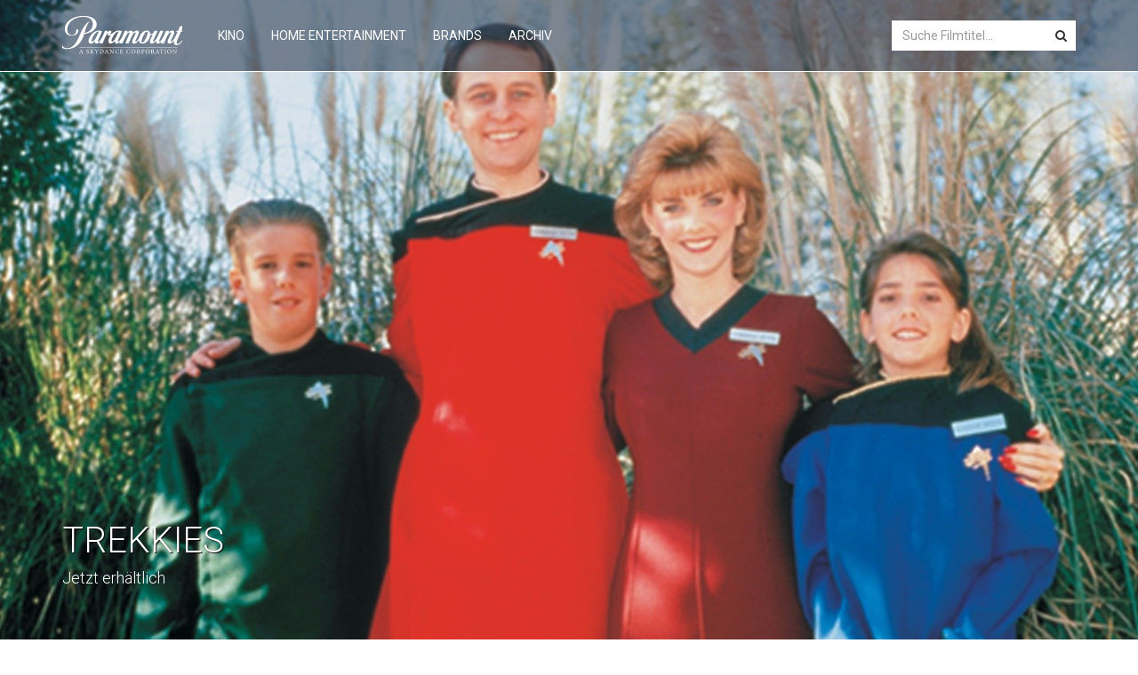

--- FILE ---
content_type: text/html; charset=UTF-8
request_url: https://paramount.de/trekkies
body_size: 45641
content:
<!DOCTYPE html PUBLIC "-//W3C//DTD XHTML+RDFa 1.0//EN" "http://www.w3.org/MarkUp/DTD/xhtml-rdfa-1.dtd"><html xmlns:og="http://ogp.me/ns#" xmlns:fb="http://www.facebook.com/2008/fbml"
    lang="de">

<head>

    <!-- Paramount CMP -->
    <script>!function(){window.semaphore=window.semaphore||[],window.ketch=function(){window.semaphore.push(arguments)};var e=document.createElement("script");e.type="text/javascript",e.src="https://global.ketchcdn.com/web/v3/config/paramount_pictures/paramount_pictures_corporate_de/boot.js",e.defer=e.async=!0,document.getElementsByTagName("head")[0].appendChild(e)}();</script>
    
    <!-- Optanon - standardized api for Paramount CMP -->
    <script>
        (function(a){
            var w=window,b='cbsoptanon',q='cmd',r='config';
            w[b] = w[b] ? w[b] : {};
            w[b][q] = w[b][q] ? w[b][q] : [];
            w[b][r] = w[b][r] ? w[b][r] : [];
            
            a.forEach(function(z){
                w[b][z] = w[b][z] || function(){
                    var c=arguments;
                    w[b][q].push(function(){
                        w[b][z].apply(w[b],c);
                    })
                }
            });
        })(["onScriptsReady","onAdsReady"]);
    </script>
    <script src="https://cdn.privacy.paramount.com/dist/optanon-v2.0.0.js" async></script>

    <script>
        window.__PARAMOUNT_GTM_ID = 'GTM-5GXZNTQ';
    </script>
    
    <!-- Paramount Consent Helpers for GTM -->
    <script src="/assets/js/consent-helpers.js" data-ot-ignore></script>
    
    <script>
(function (window, document) {
  var GTM_ID = window.__PARAMOUNT_GTM_ID;
  if (!GTM_ID) {
    return;
  }

  var dataLayer = window.dataLayer = window.dataLayer || [];
  var gtmLoaded = false;
  var redditHelperLoaded = false;
  var redditWatcherStarted = false;
  var lastConsentSnapshot;

  function merge(target, source) {
    for (var key in source) {
      if (Object.prototype.hasOwnProperty.call(source, key)) {
        target[key] = source[key];
      }
    }
    return target;
  }

  function pushConsentEvent(eventName, payload) {
    var eventPayload = merge({ event: eventName }, payload);
    dataLayer.push(eventPayload);
  }

  function mapConsentState(targeting, performance, functional, social) {
    return {
      essential_services: true,
      analytics: !!performance,
      performance: !!performance,
      functional: !!functional,
      targeted_advertising: !!targeting,
      marketing: !!targeting,
      social_media: !!social
    };
  }

  function loadScriptOnce(id, src, async) {
    if (document.getElementById(id)) {
      return;
    }
    var script = document.createElement('script');
    script.id = id;
    script.src = src;
    if (async !== false) {
      script.async = true;
    }
    (document.head || document.body || document.documentElement).appendChild(script);
  }

  function ensureGTM() {
    if (gtmLoaded) {
      return;
    }
    gtmLoaded = true;
    loadScriptOnce('paramount-gtm', 'https://www.googletagmanager.com/gtm.js?id=' + GTM_ID + '&l=dataLayer');
  }

  function ensureRedditHelper() {
    if (redditHelperLoaded) {
      return;
    }
    redditHelperLoaded = true;
    
    // Only load Reddit Pixel if social media consent is given
    if (lastConsentSnapshot && lastConsentSnapshot.social_media) {
      loadScriptOnce('paramount-reddit-helper', '/assets/js/reddit-video-tracking-test.js', false);
    }
  }

  function startRedditWatcher() {
    if (redditWatcherStarted) {
      return;
    }
    redditWatcherStarted = true;

    var maxChecks = 40;
    var intervalId = window.setInterval(function () {
      maxChecks -= 1;
      if (typeof window.rdt === 'function') {
        window.clearInterval(intervalId);
        if (window.pendingRedditAddToCart) {
          window.pendingRedditAddToCart = false;
          window.rdt('track', 'AddToCart', {
            customEventName: 'AddToCart',
            value: window.pendingRedditAddToCartUrl || window.location.href,
            currency: 'EUR'
          });
          window.pendingRedditAddToCartUrl = null;
        }
      } else if (maxChecks <= 0) {
        window.clearInterval(intervalId);
      }
    }, 500);
  }

  function onConsent(eventName, targeting, performance, functional, social) {
    var consentPayload = mapConsentState(targeting, performance, functional, social);
    lastConsentSnapshot = consentPayload;
    pushConsentEvent(eventName, consentPayload);

    // Load GTM container (tag firing still respects consent in GTM)
    ensureGTM();

    // Only load Reddit scripts if user has specifically consented to Social Media (Category 5)
    if (consentPayload.social_media) {
      ensureRedditHelper();
      startRedditWatcher();
    }
  }

  function bootstrapWithState(cmp) {
    // Set up consent checking functions as global variables for GTM triggers
    window.checkAnalyticsConsent = function(callback) {
      cmp.ot.performanceAllowed(callback);
    };

    window.checkSocialConsent = function(callback) {
      cmp.ot.socialAllowed(callback);
    };

    window.checkTargetingConsent = function(callback) {
      cmp.ot.targetingAllowed(callback);
    };

    // Initialize with current state
    cmp.ot.getState(function (targeting, performance, functional, social) {
      onConsent('ketchConsent', targeting, performance, functional, social);
    });

    // Listen for consent changes
    cmp.ot.addOnConsentChangedHandler(function () {
      cmp.ot.getState(function (targeting, performance, functional, social) {
        onConsent('ketchPermitChanged', targeting, performance, functional, social);
      });
    });

    // Ensure GTM is available regardless of consent mix
    ensureGTM();
  }

  function failSafeLoad() {
    // Only load Reddit helper if social media consent persists
    if (lastConsentSnapshot && lastConsentSnapshot.social_media) {
      ensureRedditHelper();
      startRedditWatcher();
    }

    // Re-attempt GTM load if callbacks were missed
    if (!gtmLoaded) {
      ensureGTM();
    }
  }

  function restrictPrivacyButtonRegions() {
    // Footer button selector only - floating button is now handled by Optanon/Ketch CMP
    var FOOTER_BUTTON_SELECTOR = '.privacy-button';
    // EU countries including UK (GDPR still applies post-Brexit)
    var EU_COUNTRIES = ['DE','FR','IT','ES','NL','BE','LU','AT','PL','CZ','DK','FI','SE','IE','PT','GR','HU','SK','SI','EE','LV','LT','MT','CY','RO','BG','HR','GB'];

    function replaceWithUSPrivacyLink() {
      var footerButtons = document.querySelectorAll(FOOTER_BUTTON_SELECTOR);
      footerButtons.forEach(function (button) {
        if (button && button.tagName === 'A') {
          // Simply update the text of the existing link to maintain all styles
          button.textContent = 'Your Privacy Choices';
        }
      });
    }

    function removePrivacyButtons() {
      var buttons = document.querySelectorAll(FOOTER_BUTTON_SELECTOR);
      buttons.forEach(function (button) {
        if (button && button.parentNode) {
          var parent = button.parentNode;
          parent.removeChild(button);

          if (parent && parent.tagName === 'LI' && !parent.textContent.trim()) {
            parent.parentNode && parent.parentNode.removeChild(parent);
          }
        }
      });
    }

    if (!window.fetch) {
      return;
    }

    fetch('https://ipapi.co/json/')
      .then(function (response) {
        if (!response || !response.ok) {
          return null;
        }
        return response.json();
      })
      .then(function (location) {
        if (!location) {
          return;
        }

        var isEU = EU_COUNTRIES.indexOf(location.country) !== -1;
        var isQuebec = location.region_code === 'QC';
        var isUS = location.country === 'US';

        // For US visitors: replace footer button text with "Your Privacy Choices"
        if (isUS) {
          replaceWithUSPrivacyLink();
        }
        // For non-EU/non-Quebec/non-US: remove footer privacy buttons entirely
        else if (!(isEU || isQuebec)) {
          removePrivacyButtons();
        }
        // For EU/Quebec: footer button remains as "Datenschutzeinstellungen"
        // Floating button is automatically injected by Optanon/Ketch CMP for these regions
      })
      .catch(function (error) {
        if (window.console && console.warn) {
          console.warn('[Privacy] Region lookup failed', error);
        }
      });
  }

  function schedulePrivacyButtonRegionCheck() {
    if (document.readyState === 'loading') {
      document.addEventListener('DOMContentLoaded', restrictPrivacyButtonRegions);
    } else {
      restrictPrivacyButtonRegions();
    }
  }

  if (window.cbsoptanon && window.cbsoptanon.cmd) {
    window.cbsoptanon.cmd.push(function (cmp) {
      bootstrapWithState(cmp);
    });
  }

  schedulePrivacyButtonRegionCheck();
  window.setTimeout(failSafeLoad, 15000);
})(window, document);
</script>

    <title>Trekkies</title>    <meta http-equiv='x-dns-prefetch-control' content='on'>
    <link rel='dns-prefetch' href='//paramount-media.de'>
    <link rel='dns-prefetch' href='//global.ketchcdn.com'>
    <link rel='dns-prefetch' href='//cdn.privacy.paramount.com'>
    <meta name="seobility" content="c70b19a271bf727437bdc69e5788c941">
    <meta charset="utf-8">
    <meta http-equiv="X-UA-Compatible" content="IE=edge">
    <meta property="fb:pages" content="48911546860" />
    <meta property="fb:app_id" content="270645473384528" />

    <meta property="ia:markup_url" content="https://paramount.de/trekkies" />
<meta name="description" content="Machen Sie sich bereit, um in eine Galaxie hochzubeamen, in der es Autogrammjäger, Zahnärzte in Sternenflottenuniform gibt und die Debatte um Trekkies oder Trekker geht weiter. Denise Crosby aus Star Trek: Das nächste Jahrhundert zeigt Ihnen diese oftmals urkomische Dokumentation über das Star Trek „Fan&quot;-omen. Sie interviewte Hunderte von ergebenen Fans und Serienschauspieler, wie Leonard Nimoy, DeForest Kelley, Nichelle Nichols, Walter Koenig, Kate Mulgrew und Brent Spiner. Der Film zeichnet ein unterhaltendes und liebenswürdiges Porträt dieser Ausnahmeserie, die das Leben vieler Menschen auf der ganzen Welt beeinflusst hat." />
<meta name="keywords" content="Trekkies" />
<meta property="og:url" content="https://paramount.de/trekkies" />
<meta property="og:updated_time" content="1610353865" />
<meta property="og:type" content="video.movie" />
<meta property="og:title" content="Trekkies" />
<meta property="og:description" content="Machen Sie sich bereit, um in eine Galaxie hochzubeamen, in der es Autogrammjäger, Zahnärzte in Sternenflottenuniform gibt und die Debatte um Trekkies oder Trekker geht weiter. Denise Crosby aus Star Trek: Das nächste Jahrhundert zeigt Ihnen diese oftmals urkomische Dokumentation über das Star Trek „Fan&quot;-omen. Sie interviewte Hunderte von ergebenen Fans und Serienschauspieler, wie Leonard Nimoy, DeForest Kelley, Nichelle Nichols, Walter Koenig, Kate Mulgrew und Brent Spiner. Der Film zeichnet ein unterhaltendes und liebenswürdiges Porträt dieser Ausnahmeserie, die das Leben vieler Menschen auf der ganzen Welt beeinflusst hat." />
<meta property="og:image" content="https://paramount-media.de/image/get/id/542/q/85/w/1920/h/1080/name/header_desktop.jpg" />
<meta name="twitter:card" content="summary_large_image" />
<meta name="twitter:site" content="@paramount_de" />
<meta name="twitter:title" content="Trekkies" />
<meta name="twitter:description" content="Machen Sie sich bereit, um in eine Galaxie hochzubeamen, in der es Autogrammjäger, Zahnärzte in Sternenflottenuniform gibt und die Debatte um Trekkies oder Trekker geht weiter. Denise Crosby aus Star Trek: Das nächste Jahrhundert zeigt Ihnen diese oftmals urkomische Dokumentation über das Star Trek „Fan&quot;-omen. Sie interviewte Hunderte von ergebenen Fans und Serienschauspieler, wie Leonard Nimoy, DeForest Kelley, Nichelle Nichols, Walter Koenig, Kate Mulgrew und Brent Spiner. Der Film zeichnet ein unterhaltendes und liebenswürdiges Porträt dieser Ausnahmeserie, die das Leben vieler Menschen auf der ganzen Welt beeinflusst hat." />
<meta name="twitter:image" content="https://paramount-media.de/image/get/id/542/q/85/w/1920/h/1080/name/header_desktop.jpg" />
    <meta name="viewport" content="width=device-width, initial-scale=1">
    <meta name="author" content="PARAMOUNT.de">
    <meta name="country" content="Germany" />
    <!--    <meta name="description" content="Das Home Entertainment Programm von Paramount.">-->
    <!--    <meta name="google-site-verification" content="Qe_QjSvvi4msmjDCmwtC5LZ7SRgcyNqm_-gxhlJwdPg"/>-->
    <meta name="_globalsign-domain-verification"
        content="hmABsAHi1-HS9pyK-IUERrNhI11V4Q8i-Y0i4sAl-_" />
    <meta name="google-site-verification"
        content="ok60obyKcRlqcRiQBsUbEqvq9aiiLYb42mxVlzcZ6ds" />
    <meta property="fb:pages" content="48911546860">
    <meta name="facebook-domain-verification"
        content="48937ke021lsn6q4p7r4z46byowlgy" />

    <!-- Favicon -->
    <link rel="shortcut icon" type="image/x-icon" href="/favicon.ico">
    <link rel="icon" type="image/x-icon" href="/favicon.ico">
    <link rel="icon" type="image/png"
        href="/assets/img/favicon/paramount-16x16.png" sizes="16x16">
    <link rel="icon" type="image/png"
        href="/assets/img/favicon/paramount-32x32.png" sizes="32x32">
    <link rel="icon" type="image/png"
        href="/assets/img/favicon/paramount-64x64.png" sizes="64x64">
    <link rel="icon" type="image/png"
        href="/assets/img/favicon/paramount-128x128.png" sizes="128x128">

    <!-- Favicon Apple -->
    <link rel="apple-touch-icon"
        href="/assets/img/favicon/paramount-72x72.png" />
    <link rel="apple-touch-icon" sizes="76x76"
        href="/assets/img/favicon/paramount-76x76.png" />
    <link rel="apple-touch-icon" sizes="120x120"
        href="/assets/img/favicon/paramount-120x120.png" />
    <link rel="apple-touch-icon" sizes="152x152"
        href="/assets/img/favicon/paramount-152x152.png" />

    <!-- HTML5 shim and Respond.js for IE8 support of HTML5 elements and media queries -->
    <!-- WARNING: Respond.js doesn't work if you view the page via file:// -->
    <!--[if lt IE 9]>
    <script src="/assets/lib/html5shiv/dist/html5shiv.min.js"></script>
    <script src="/assets/lib/respond/dest/respond.min.js"></script>
    <![endif]-->

    <style type="text/css">
        @import url(https://fonts.googleapis.com/css?family=Roboto:100,100i,300,300i,400,400i,500,500i,700,700i);
        @import url(/assets/lib/font-awesome/css/font-awesome.min.css);
        @import url(/assets/lib/bootstrap/dist/css/bootstrap.min.css);
        @import url(/assets/lib/animate.css/animate.min.css);
        @import url(/assets/lib/EasyAutocomplete-1.3.5/easy-autocomplete.css);
        @import url(/assets/lib/EasyAutocomplete-1.3.5/easy-autocomplete.themes.css);
        @import url(/assets/lib/bxslider-4/dist/jquery.bxslider.min.css);
        @import url(/assets/lib/mediaelement/build/mediaelementplayer.min.css);
        /*@import url(/assets/lib/);*/
        @import url(/assets/css/navbar.css);
        @import url(/assets/css/main.css);
        @import url(/assets/css/footer.css?123);
        @import url(/assets/css/content.css);
        @import url(/assets/css/carousel.css);
        @import url(/assets/css/cookie-consent.css);
        /*@import url(/assets/css/);*/
        /*@import url(/assets/css/);*/
        /*@import url();*/
    </style>

    <style type="text/css" media="screen">
<!--
/* 
 * 	Core Owl Carousel CSS File
 *	v1.3.2
 */

/* clearfix */
.owl-carousel .owl-wrapper:after {
	content: ".";
	display: block;
	clear: both;
	visibility: hidden;
	line-height: 0;
	height: 0;
}
/* display none until init */
.owl-carousel{
	display: none;
	position: relative;
	width: 100%;
	-ms-touch-action: pan-y;
}
.owl-carousel .owl-wrapper{
	display: none;
	position: relative;
	-webkit-transform: translate3d(0px, 0px, 0px);
}
.owl-carousel .owl-wrapper-outer{
	overflow: hidden;
	position: relative;
	width: 100%;
}
.owl-carousel .owl-wrapper-outer.autoHeight{
	-webkit-transition: height 500ms ease-in-out;
	-moz-transition: height 500ms ease-in-out;
	-ms-transition: height 500ms ease-in-out;
	-o-transition: height 500ms ease-in-out;
	transition: height 500ms ease-in-out;
}
	
.owl-carousel .owl-item{
	float: left;
}
.owl-controls .owl-page,
.owl-controls .owl-buttons div{
	cursor: pointer;
}
.owl-controls {
	-webkit-user-select: none;
	-khtml-user-select: none;
	-moz-user-select: none;
	-ms-user-select: none;
	user-select: none;
	-webkit-tap-highlight-color: rgba(0, 0, 0, 0);
}

/* mouse grab icon */
.grabbing { 
    cursor:url(grabbing.png) 8 8, move;
}

/* fix */
.owl-carousel  .owl-wrapper,
.owl-carousel  .owl-item{
	-webkit-backface-visibility: hidden;
	-moz-backface-visibility:    hidden;
	-ms-backface-visibility:     hidden;
  -webkit-transform: translate3d(0,0,0);
  -moz-transform: translate3d(0,0,0);
  -ms-transform: translate3d(0,0,0);
}


-->
</style>
<style type="text/css" media="screen">
<!--
/*
* 	Owl Carousel Owl Demo Theme 
*	v1.3.2
*/

.owl-theme .owl-controls{
	margin-top: 10px;
	text-align: center;
}

/* Styling Next and Prev buttons */

.owl-theme .owl-controls .owl-buttons div{
	color: #FFF;
	display: inline-block;
	zoom: 1;
	*display: inline;/*IE7 life-saver */
	margin: 5px;
	padding: 3px 10px;
	font-size: 12px;
	-webkit-border-radius: 30px;
	-moz-border-radius: 30px;
	border-radius: 30px;
	background: #869791;
	filter: Alpha(Opacity=50);/*IE7 fix*/
	opacity: 0.5;
}
/* Clickable class fix problem with hover on touch devices */
/* Use it for non-touch hover action */
.owl-theme .owl-controls.clickable .owl-buttons div:hover{
	filter: Alpha(Opacity=100);/*IE7 fix*/
	opacity: 1;
	text-decoration: none;
}

/* Styling Pagination*/

.owl-theme .owl-controls .owl-page{
	display: inline-block;
	zoom: 1;
	*display: inline;/*IE7 life-saver */
}
.owl-theme .owl-controls .owl-page span{
	display: block;
	width: 12px;
	height: 12px;
	margin: 5px 7px;
	filter: Alpha(Opacity=50);/*IE7 fix*/
	opacity: 0.5;
	-webkit-border-radius: 20px;
	-moz-border-radius: 20px;
	border-radius: 20px;
	background: #869791;
}

.owl-theme .owl-controls .owl-page.active span,
.owl-theme .owl-controls.clickable .owl-page:hover span{
	filter: Alpha(Opacity=100);/*IE7 fix*/
	opacity: 1;
}

/* If PaginationNumbers is true */

.owl-theme .owl-controls .owl-page span.owl-numbers{
	height: auto;
	width: auto;
	color: #FFF;
	padding: 2px 10px;
	font-size: 12px;
	-webkit-border-radius: 30px;
	-moz-border-radius: 30px;
	border-radius: 30px;
}

/* preloading images */
.owl-item.loading{
	min-height: 150px;
	background: url('/assets/lib/owl/assets/img/AjaxLoader.gif') no-repeat center center
}
-->
</style>    <link href="https://paramount.de/amp/trekkies" rel="amphtml" />
<link href="https://paramount.de/trekkies" rel="canonical" />
<link href="/assets/css/header-movie.css" media="screen" rel="stylesheet" type="text/css" />
<link href="/assets/lib/photoswipe/scroll.css" media="screen" rel="stylesheet" type="text/css" />
<link href="/assets/lib/photoswipe/default-skin/default-skin.css" media="screen" rel="stylesheet" type="text/css" />
<link href="/assets/lib/photoswipe/photoswipe.css" media="screen" rel="stylesheet" type="text/css" />    <script src="/assets/lib/angular/angular.min.js" data-ot-ignore></script>
    <script src="/assets/lib/ngInfiniteScroll/build/ng-infinite-scroll.min.js" data-ot-ignore></script>
    <script type="application/ld+json">
    //<![CDATA[
    {"@context":"http:\/\/schema.org","@type":"NewsArticle","name":"trekkies","url":"https:\/\/paramount.de\/trekkies","mainEntityOfPage":"https:\/\/paramount.de\/trekkies","headline":"Trekkies - ","image":{"@type":"ImageObject","url":"https:\/\/paramount.de\/image\/get\/id\/542\/q\/85\/w\/1200\/h\/0\/name\/header_desktop.jpg","width":1200,"height":675},"articleSection":"Unterhaltung","dateCreated":"2000-05-25T00:00","datePublished":"2000-05-25T00:00","dateModified":"2021-01-11T09:31","author":{"@type":"Organization","name":"Paramount Home Entertainment (Germany) GmbH"},"publisher":{"@type":"Organization","name":"Paramount Home Entertainment (Germany) GmbH","logo":{"@type":"ImageObject","url":"https:\/\/paramount.de\/assets\/img\/paramount-home-media-logo-blue.png","width":451,"height":60}},"description":"Machen Sie sich bereit, um in eine Galaxie hochzubeamen, in der es Autogrammj\u00e4ger, Zahn\u00e4rzte in Sternenflottenuniform gibt und die Debatte um Trekkies oder Trekker geht weiter. Denise Crosby aus Star Trek: Das n\u00e4chste Jahrhundert zeigt Ihnen diese oftmals urkomische Dokumentation \u00fcber das Star Trek \u201eFan\"-omen. Sie interviewte Hunderte von ergebenen Fans und Serienschauspieler, wie Leonard Nimoy, DeForest Kelley, Nichelle Nichols, Walter Koenig, Kate Mulgrew und Brent Spiner. Der Film zeichnet ein unterhaltendes und liebensw\u00fcrdiges Portr\u00e4t dieser Ausnahmeserie, die das Leben vieler Menschen auf der ganzen Welt beeinflusst hat."}    //]]>
</script>    <script type="application/ld+json">
        {
            "@context": "http://schema.org",
            "@type": "WebSite",
            "url": "https://paramount.de/",
            "potentialAction": {
                "@type": "SearchAction",
                "target": "https://paramount.de/suche/{query}",
                "query-input": "required name=query"
            }
        }
    </script>

    <script>
        window.dataLayer = window.dataLayer || [];

        function gtag() {
            dataLayer.push(arguments);
        }
        gtag('js', new Date());
        // gtag('config', 'AW-959691630', {'anonymize_ip': true});
    </script>
    <script>
        function gtag_report_conversion_est(url, tag = null) {
            if (tag !== null || tag !== 'null') {
                var callback = function() {};
                gtag('event', 'conversion', {
                    'send_to': tag,
                    'event_callback': callback
                });
            }
            return false;
        }

        function gtag_report_conversion_phsyical(url, tag = null) {
            if (tag !== null || tag !== 'null') {
                var callback = function() {};
                gtag('event', 'conversion', {
                    'send_to': tag,
                    'event_callback': callback
                });
            }
            return false;
        }

        // Reddit Pixel AddToCart function - defined globally with URL parameter
        function reddit_track_addtocart(url) {
            // Check if rdt function exists (loaded after consent)
            if (typeof rdt !== 'undefined') {
                // Send AddToCart event with custom data including URL
                rdt('track', 'AddToCart', {
                    customEventName: 'AddToCart',
                    value: url || window.location.href,
                    currency: 'EUR',
                    transactionId: Date.now().toString(),
                    itemCount: 1,
                    products: [{
                        id: url || 'unknown',
                        name: document.title || 'Product'
                    }]
                });
                console.log('Reddit AddToCart event fired with URL: ' + (url || window.location.href));
            } else {
                // Queue the event for when Reddit Pixel loads
                console.log('Reddit Pixel not yet loaded, queueing AddToCart event');
                window.pendingRedditAddToCart = true;
                window.pendingRedditAddToCartUrl = url;
            }
        }
    </script>
    
</head>

<body>

    
<!-- Navigation -->
<nav class="navbar navbar-default navbar-fixed-top" role="navigation">

    <div class="container">

        <div class="navbar-header page-scroll">

            <button type="button" class="navbar-toggle collapsed" data-toggle="collapse" data-target=".main-navigation">
                <i class="fa fa-fw fa-bars"></i>
            </button>

            <div class="hidden-sm hidden-md hidden-lg">
                <button type="button" class="navbar-toggle pull-right">
                    <span class="fa fa-fw fa-search" id="search-mobile-button"></span>
                </button>
            </div>


            <div class="hidden-xs">
                <a class="navbar-brand page-scroll" href="/">
                    <img alt="Paramount Pictures Deutschland" src="https://paramount.de/franchise/img/paramount-logo-white.svg"
                         class="img-responsive" data-ot-ignore="true"/>
                </a>
            </div>

            <div class="hidden-sm hidden-md hidden-lg">
                <a class="navbar-brand page-scroll" href="/">
                    <img alt="Paramount Pictures Deutschland" src="https://paramount.de/franchise/img/paramount-logo-white.svg"
                         class="img-responsive" data-ot-ignore="true"/>
                </a>
            </div>

        </div>

        <!-- Search Mobile -->
        <div id="search-mobile" class="animated fadeInDown">
            <i class="fa fa-fw fa-close"></i>
            <form class="" method="post" action="/suche">
                <div class="form-group has-feedback">
                    <input type="text" placeholder="Suche Filmtitel..." class="form-control typeahead">
                    <i class="fa fa-search form-control-feedback"></i>
                </div>
            </form>
        </div>

        <div class="collapse navbar-collapse main-navigation">
            <ul class="nav navbar-nav">
                <li class="hidden">
                    <a class="page-scroll" href="#page-top"></a>
                </li>
                <li>
                    <a class="page-scroll hidden-sm hidden-md hidden-lg" href="/">Startseite</a>
                </li>
                                    <li>
                                    <a class="page-scroll" href="/kino">Kino</a>
                </li>
                                <li>
                                        <a class="page-scroll" href="/home-entertainment">Home Entertainment</a>
                </li>

                <li>
                    <a class="page-scroll" href="/brands">Brands</a>
                </li>

                                <li>
                                        <a class="page-scroll" href="/archiv">Archiv</a>
                </li>
            </ul>

            <!-- Suche Desktop -->
            <form class="navbar-form navbar-right hidden-xs hidden-sm" method="post" action="/suche">
                <div class="form-group has-feedback" id="search-desktop">
                    <input type="text" placeholder="Suche Filmtitel..." name="query" class="form-control">
                    <i class="fa fa-search form-control-feedback"></i>
                </div>
            </form>

            <!-- Suche Mobile -->
            <ul class="nav navbar-nav navbar-right hidden-xs hidden-md hidden-lg">
                <li class="text-right">
                    <a class="page-scroll" href="" id="search-tablet"><i class="fa fa-fw fa-search"></i></a>
                </li
            </ul>
        </div>
        <!-- /.navbar-collapse -->
    </div>

    <!-- /.container -->

</nav>
    
        
                            
    
            
                    
    
    
    <style type="text/css">
        @media screen and (max-width: 767px) {
            .page-title {
                display: block;
                color: #fff !important;
                background-color: #002F50;
                padding: 10px !important;
                text-align: center;
                font-weight: 300 !important;
                margin: -25px -15px 15px -15px !important;
            }

            .header-infos-mobile {
                display: block;
                margin-top: -30px;
                margin-bottom: 25px;
            }

            .header-infos-mobile h3 {

            }

            .header-infos-mobile h4 {

            }

            .cover-mobile {
                margin-top: -160px;
            }

            .cover-mobile img {
                max-width: 100px;
                -webkit-box-shadow: 0px 2px 3px 0px rgba(0, 0, 0, 0.5);
                -moz-box-shadow: 0px 2px 3px 0px rgba(0, 0, 0, 0.5);
                box-shadow: 0px 2px 3px 0px rgba(0, 0, 0, 0.5);
            }

            .provider-link {
                margin: 5px 0;
            }

            .provider-est .provider-img {
                padding: 10px 0;
                max-height: 70px;
            }

            .provider-vod .provider-img {
                max-height: 70px !important;
                padding: 10px 0 !important;
            }

            /*@media only screen and (max-width: 767px) {*/
            #images-content {
                height: 200px !important;
                margin-bottom: -50px !important;
            }

            #images-content li a img {
                height: 150px !important;
            }

            .custom-scrollbar {
                margin: 0px auto !important;
                height: 200px !important;
                width: 100%;
                overflow: scroll;
                padding: 0 0px 0 0 !important;
            }

            .custom-scrollbar::-webkit-scrollbar {
                display: none;
            }

            .custom-scrollbar::-webkit-scrollbar-track {
                display: none;
            }

            .custom-scrollbar::-webkit-scrollbar-thumb {
                display: none;
            }

            .custom-scrollbar.gray::-webkit-scrollbar-track {
                display: none;
            }

            .custom-scrollbar.gray::-webkit-scrollbar-thumb {
                display: none;
            }

            /*}*/
        }

        .custom-scrollbar::-webkit-scrollbar {
            width: 12px;
            -webkit-appearance: none;
        }

        .custom-scrollbar::-webkit-scrollbar-track {
            background-color: #bbbbbb;
            -moz-box-shadow: inset 0 7px 0 0 #fff, inset 0 -8px 0 0 #fff;
            box-shadow: inset 0 7px 0 0 #fff, inset 0 -8px 0 0 #fff;
        }

        .custom-scrollbar::-webkit-scrollbar-thumb {
            background-color: #bbbbbb;
            -moz-box-shadow: inset 0 6px 0 0 #fff, inset 0 -7px 0 0 #fff;
            box-shadow: inset 0 6px 0 0 #fff, inset 0 -7px 0 0 #fff;
        }

        .custom-scrollbar.gray::-webkit-scrollbar-track {
            -moz-box-shadow: inset 0 7px 0 0 #f1f1f1, inset 0 -8px 0 0 #f1f1f1;
            box-shadow: inset 0 7px 0 0 #f1f1f1, inset 0 -8px 0 0 #f1f1f1;
        }

        .custom-scrollbar.gray::-webkit-scrollbar-thumb {
            -moz-box-shadow: inset 0 6px 0 0 #f1f1f1, inset 0 -7px 0 0 #f1f1f1;
            box-shadow: inset 0 6px 0 0 #f1f1f1, inset 0 -7px 0 0 #f1f1f1;
        }

        .custom-scrollbar.pc-fix::-webkit-scrollbar-track {
            -moz-box-shadow: inset 0 8px 0 0 #fff, inset 0 -8px 0 0 #fff !important;
            box-shadow: inset 0 8px 0 0 #fff, inset 0 -8px 0 0 #fff !important;
        }

        .custom-scrollbar.pc-fix::-webkit-scrollbar-thumb {
            -moz-box-shadow: inset 0 7px 0 0 #fff, inset 0 -7px 0 0 #fff !important;
            box-shadow: inset 0 7px 0 0 #fff, inset 0 -7px 0 0 #fff !important;
        }

        .custom-scrollbar.gray.pc-fix::-webkit-scrollbar-track {
            -moz-box-shadow: inset 0 8px 0 0 #f1f1f1, inset 0 -8px 0 0 #f1f1f1 !important;
            box-shadow: inset 0 8px 0 0 #f1f1f1, inset 0 -8px 0 0 #f1f1f1 !important;
        }

        .custom-scrollbar.gray.pc-fix::-webkit-scrollbar-thumb {
            -moz-box-shadow: inset 0 7px 0 0 #f1f1f1, inset 0 -7px 0 0 #f1f1f1 !important;
            box-shadow: inset 0 7px 0 0 #f1f1f1, inset 0 -7px 0 0 #f1f1f1 !important;
        }

        .custom-scrollbar-vertical::-webkit-scrollbar {
            width: 12px;
            -webkit-appearance: none;
        }

        .custom-scrollbar-vertical::-webkit-scrollbar-track {
            background: -moz-linear-gradient(left, rgba(187, 187, 187, 0) 0%, rgba(187, 187, 187, 0) 45%, rgba(187, 187, 187, 1) 47%, rgba(187, 187, 187, 1) 53%, rgba(187, 187, 187, 0) 55%, rgba(187, 187, 187, 0) 100%);
            background: -webkit-gradient(linear, left top, right top, color-stop(0%, rgba(187, 187, 187, 0)), color-stop(45%, rgba(187, 187, 187, 0)), color-stop(47%, rgba(187, 187, 187, 1)), color-stop(53%, rgba(187, 187, 187, 1)), color-stop(55%, rgba(187, 187, 187, 0)), color-stop(100%, rgba(187, 187, 187, 0)));
            background: -webkit-linear-gradient(left, rgba(187, 187, 187, 0) 0%, rgba(187, 187, 187, 0) 45%, rgba(187, 187, 187, 1) 47%, rgba(187, 187, 187, 1) 53%, rgba(187, 187, 187, 0) 55%, rgba(187, 187, 187, 0) 100%);
            background: -o-linear-gradient(left, rgba(187, 187, 187, 0) 0%, rgba(187, 187, 187, 0) 45%, rgba(187, 187, 187, 1) 47%, rgba(187, 187, 187, 1) 53%, rgba(187, 187, 187, 0) 55%, rgba(187, 187, 187, 0) 100%);
            background: -ms-linear-gradient(left, rgba(187, 187, 187, 0) 0%, rgba(187, 187, 187, 0) 45%, rgba(187, 187, 187, 1) 47%, rgba(187, 187, 187, 1) 53%, rgba(187, 187, 187, 0) 55%, rgba(187, 187, 187, 0) 100%);
            background: linear-gradient(to right, rgba(187, 187, 187, 0) 0%, rgba(187, 187, 187, 0) 45%, rgba(187, 187, 187, 1) 47%, rgba(187, 187, 187, 1) 53%, rgba(187, 187, 187, 0) 55%, rgba(187, 187, 187, 0) 100%);
        }

        .custom-scrollbar-vertical::-webkit-scrollbar-thumb {
            background: -moz-linear-gradient(left, rgba(187, 187, 187, 0) 0%, rgba(187, 187, 187, 0) 35%, rgba(187, 187, 187, 1) 36%, rgba(187, 187, 187, 1) 64%, rgba(187, 187, 187, 0) 65%, rgba(187, 187, 187, 0) 100%);
            background: -webkit-gradient(linear, left top, right top, color-stop(0%, rgba(187, 187, 187, 0)), color-stop(35%, rgba(187, 187, 187, 0)), color-stop(36%, rgba(187, 187, 187, 1)), color-stop(64%, rgba(187, 187, 187, 1)), color-stop(65%, rgba(187, 187, 187, 0)), color-stop(100%, rgba(187, 187, 187, 0)));
            background: -webkit-linear-gradient(left, rgba(187, 187, 187, 0) 0%, rgba(187, 187, 187, 0) 35%, rgba(187, 187, 187, 1) 36%, rgba(187, 187, 187, 1) 64%, rgba(187, 187, 187, 0) 65%, rgba(187, 187, 187, 0) 100%);
            background: -o-linear-gradient(left, rgba(187, 187, 187, 0) 0%, rgba(187, 187, 187, 0) 35%, rgba(187, 187, 187, 1) 36%, rgba(187, 187, 187, 1) 64%, rgba(187, 187, 187, 0) 65%, rgba(187, 187, 187, 0) 100%);
            background: -ms-linear-gradient(left, rgba(187, 187, 187, 0) 0%, rgba(187, 187, 187, 0) 35%, rgba(187, 187, 187, 1) 36%, rgba(187, 187, 187, 1) 64%, rgba(187, 187, 187, 0) 65%, rgba(187, 187, 187, 0) 100%);
            background: linear-gradient(to right, rgba(187, 187, 187, 0) 0%, rgba(187, 187, 187, 0) 35%, rgba(187, 187, 187, 1) 36%, rgba(187, 187, 187, 1) 64%, rgba(187, 187, 187, 0) 65%, rgba(187, 187, 187, 0) 100%);
        }

        .row-margin-sm {
            margin-top: 5px;
            margin-bottom: 5px;
            margin-left: -5px;
            margin-right: -5px;
        }

        .col-padding-sm {
            padding: 6px !important;;
        }

        .mobile-extra-buttons {
            /*margin-bottom: -20px;*/
        }

        .desktop .nav-tabs {
            margin-top: -72px;
            margin-bottom: 15px
        }

        .desktop .nav-tabs .inactive a {
            background-color: rgba(0,0,0,0.5);
            color: #fff;
        }

        .mobile .nav-tabs {
            margin-top: 0px;
            margin-bottom: 15px
        }

        .desktop .term-list {

        }

        .mobile .term-list {
            margin: 15px 0 45px 0
        }

        .mrc-controls {
            margin-bottom: 30px;
        }

        .mrc-content {
            margin-top: 15px;
        }

        .mrc-shadow {
            pointer-events: none;
            position: absolute;
            height: 60px;
            left: 0;
            right: 0;
            bottom: 0;
            z-index: 999;
            background: -webkit-gradient(linear, left bottom, left top, color-stop(14%, #fff), to(rgba(0, 0, 0, 0)));
            background: -webkit-linear-gradient(bottom, #fff 14%, rgba(0, 0, 0, 0) 100%);
            background: -o-linear-gradient(bottom, #fff 14%, rgba(0, 0, 0, 0) 100%);
            background: linear-gradient(to top, #fff 14%, rgba(0, 0, 0, 0) 100%);
        }

        .paramount-header-wrapper {
            position: relative;
            /*max-height: 100vh;*/
        }
        .paramount-header-wrapper img {
            width: 100%;
            height: auto;
        }

        .paramount-header-title {
            display: block;
            position: absolute;
            bottom: 10px;
            left: 0;
            right: 0;
        }

        .paramount-header-title .header-subtitle,
        .paramount-header-title .header-title {
            display: none;
        }

        @media screen and (min-width: 768px) {
            .paramount-header-title {
                bottom: 50px;
            }

            .paramount-header-title .header-subtitle,
            .paramount-header-title .header-title {
                display: block;
            }
        }

        .paramount-header-title .header-title {
            font-weight: 300 !important;
            font-size: 40px;
            text-transform: uppercase;
            margin: 0;
            padding: 0;
            color: #fff;
            text-shadow: 1px 1px 1px rgba(0, 0, 0, 1);
        }

        .theater-event {
            position: absolute;
            bottom: 0;
            right: 10px;
        }

        .as-header-wrapper {
            display: flex;
            height: 100%;
        }
        .as-header-content {
            flex: 1;
            display: flex;
            flex-direction: column;
            justify-content: flex-end;
        }
    </style>

    <!-- Header Images -->
<!--    <div id="header-slider">-->
<!--        <div id="header-image" class="slider-image">-->
            <!-- Infos -->
<!--            <div id="header-infos" class="container hidden-xs">-->
<!--                <h1 id="header-title" class="header-title"></h1>-->
<!--                <h5 id="header-subtitle" class="header-subtitle"></h5>-->
<!--            </div>-->
<!--        </div>-->
<!--    </div>-->

    <!-- Header -->
    <header class="paramount-header-wrapper">
        <img src="https://paramount-media.de/image/get/id/542/q/85/w/1920/h/1080/name/header_desktop.jpg" class="img-responsive"/>

        <div class="paramount-header-title">
            <div class="container">
                <div class="row">
                    <div class="col-sm-12">
                        <div class="as-header-wrapper">
                            <div class="as-header-content">
                                <h1 class="header-title">
                                    Trekkies                                </h1>
                                <h5 id="header-subtitle" class="header-subtitle"></h5>
                            </div>
                            <div class="as-header-content">
                                                            </div>
                        </div>

                    </div>
                </div>
            </div>
        </div>
    </header>
    <!-- Header -->

    <section>

        <div class="container" id="content">
            <div class="mobile hidden-sm hidden-md hidden-lg">

                <div class="row cover-mobile">
                    <!-- Cover -->
                    <div class="col-sm-12">
                        <img id="" alt="" src="" class="movie-cover img-responsive paramount-border">
                    </div>

                </div>

                <br/><br/>

                <div class="visible-xs-block hidden header-infos-mobile">
                    <h3 class="text-uppercase">Trekkies</h3>
                    <h5 id="header-subtitle-mobile"></h5>
                </div>

                
                <div class="row">
                    <!-- Linke Spalte -->


                    <!-- Rechte Spalte -->
                    <div class="col-xs-12 col-sm-8 col-lg-9">

                        <!--                    <div class="row" style="margin-top: 180px;">-->
                        <div class="row">
                            <div class="col-sm-12">
                                <!-- Synopsis -->
                                <h3 class="page-title hidden-xs">
                                    INHALT
                                </h3>
                                <p class="synopsis" data-mrc></p>
                                <div class="row-margin-sm mobile-extra-buttons"></div>
                            </div>
                        </div>

                        <br/>
                        <br/>

                        <div class="row" id="est-container" class="est-container" style="display: block;">
                            <div class="col-sm-12">
                                <!-- EST -->
                                <h3 class="page-title estWording" id=""></h3>
                                <div id="provider-est" class="provider-est provider" data-mrc-platform></div>
                            </div>
                        </div>

                        <br/>

                        
                        <!-- Physisch -->
                        <div id="physisch-neu" style="display: none;">
                            <div class="row">
                                <div class="col-sm-12">
                                    <!-- VOD -->
                                    <h3 class="page-title wording-physical"></h3>
                                    <div id="provider-physisch-mobile"></div>
                                </div>
                            </div>

                            <br/>
                            <br/>
                        </div>

                        <!-- Trailer-->
                        <div class="row" id="trailer-container">
                                                            <div class="col-sm-12">

                                    <h3 class="page-title hidden-xs">
                                        TRAILER
                                    </h3>
                                    <h3 class="page-title hidden visible-xs">
                                        TRAILER & BILDER <span style="display:block;" class="trailer-fsk-wording"></span>
                                    </h3>

                                    <div class="embed-responsive embed-responsive-16by9">
                                        <div class="embed-responsive embed-responsive-16by9">
                                            <iframe class="embed-responsive-item"
                                                    src="https://www.youtube-nocookie.com/embed/umF3sQCy4Xo?showinfo=0&origin=https://paramount.de"
                                                    frameborder="0" allowfullscreen></iframe>
                                        </div>
                                    </div>
                                </div>
                            
                                                    </div>

                        <!-- Szenebilder -->
                        <div id="szenebilder" class="szenebilder" style="display: none;">
                            <br/>
                            <div class="row">
                                <div class="col-sm-12">
                                    <h3 class="page-title hidden-xs">
                                        Bilder
                                    </h3>
                                    <!-- Images -->
                                    <div id="images-content" class="images-content custom-scrollbar gray">
                                        <!-- Images -->
                                        <ul class="images-gallery" itemscope
                                            itemtype="http://schema.org/ImageGallery"></ul>
                                    </div>
                                </div>
                            </div>
                        </div>

                        <br/><br/>

                        <!-- Movie details -->
                        <div class="row hidden-sm hidden-md hidden-lg">
                            <div class="col-sm-12">
                                <h3 class="page-title">
                                    Film-Details
                                </h3>
                            </div>
                            <!-- Infos -->
                            <div class="col-sm-12">
                                <div id="movie-details" class="movie-details"></div>
                            </div>
                        </div>

                    </div>
                </div>

                <!-- Auch erhältlich -->
                <div class="also-available" style="display: none;">
                    <br/>
                    <div class="row">
                        <div class="col-sm-12">
                            <h3 class="page-title">
                                Auch erhältlich                            </h3>
                            <div class="row" style="padding: 10px">
                                <div id="slickSlider" class="slickSlider"></div>
                            </div>

                        </div>
                    </div>
                </div>

            </div>
            <div class="desktop hidden-xs">

                
                <div class="row">
                    <!-- Linke Spalte -->
                    <div class="col-xs-12 col-sm-4 col-lg-3">
                        <div class="row">
                            <!-- Cover -->
                            <div class="col-sm-12">
                                <img id="" alt="" src="" class="movie-cover img-responsive paramount-border">
                            </div>

                        </div>

                        <br/><br/>

                        <div class="row">
                            <!-- Infos -->
                            <div class="col-sm-12">
                                <div id="movie-details" class="movie-details"></div>
                            </div>
                        </div>
                    </div>

                    <!-- Rechte Spalte -->
                    <div class="col-xs-12 col-sm-8 col-lg-9">

                        <!--                    <div class="row" style="margin-top: 180px;">-->
                        <div class="row">
                            <div class="col-sm-12">
                                <!-- Synopsis -->
                                <h3 class="page-title">
                                    INHALT
                                </h3>
                                <p class="synopsis"></p>
                            </div>
                        </div>

                        <br/>
                        <br/>

                        <div class="row" id="est-container" style="display: block;">
                            <div class="col-sm-12">
                                <!-- EST -->
                                <h3 class="page-title estWording" id=""></h3>
                                <div id="provider-est" class="provider-est provider row"></div>
                            </div>
                        </div>

                        <!-- Physisch -->
                        <div id="physisch-neu" style="display: none;">
                            <div class="row">
                                <div class="col-sm-12">
                                    <!-- VOD -->
                                    <h3 class="page-title wording-physical"></h3>
                                    <div id="provider-physisch-desktop" class="row"></div>
                                </div>
                            </div>

                            <br/>
                            <br/>
                        </div>

                        
                        <!-- Trailer-->
                        <div class="row" id="trailer-container">
                                                            <div class="col-sm-12">

                                    <h3 class="page-title">
                                        TRAILER <span class="trailer-fsk-wording"></span>
                                    </h3>

                                    <div class="embed-responsive embed-responsive-16by9">
                                        <div class="embed-responsive embed-responsive-16by9">
                                            <iframe class="embed-responsive-item"
                                                    src="https://www.youtube-nocookie.com/embed/umF3sQCy4Xo?showinfo=0&origin=https://paramount.de"
                                                    frameborder="0" allowfullscreen></iframe>
                                        </div>
                                    </div>
                                </div>
                            
                                                    </div>

                        <!-- Szenebilder -->
                        <div id="szenebilder" class="szenebilder" style="display: none;">
                            <br/>
                            <div class="row">
                                <div class="col-sm-12">
                                    <h3 class="page-title">
                                        Bilder
                                    </h3>
                                    <!-- Images -->
                                    <div id="images-content" class="images-content custom-scrollbar gray">
                                        <!-- Images -->
                                        <ul class="images-gallery" itemscope
                                            itemtype="http://schema.org/ImageGallery"></ul>
                                    </div>
                                </div>
                            </div>
                        </div>

                    </div>
                </div>


                <!-- Auch erhältlich -->
                <div class="also-available" style="display: none;">
                    <br/>
                    <div class="row">
                        <div class="col-sm-12">
                            <h3 class="page-title">
                                Auch erhältlich                            </h3>
                            <div class="row" style="margin: 0 -6px;">
                                <div id="slickSlider" class="slickSlider"></div>
                            </div>
                        </div>
                    </div>
                </div>
            </div>
        </div>

    </section>

    <!-- Root element of PhotoSwipe. Must have class pswp. -->
    <div class="pswp" tabindex="-1" role="dialog" aria-hidden="true">

        <!-- Background of PhotoSwipe.
			 It's a separate element as animating opacity is faster than rgba(). -->
        <div class="pswp__bg"></div>

        <!-- Slides wrapper with overflow:hidden. -->
        <div class="pswp__scroll-wrap">

            <!-- Container that holds slides.
				PhotoSwipe keeps only 3 of them in the DOM to save memory.
				Don't modify these 3 pswp__item elements, data is added later on. -->
            <div class="pswp__container">
                <div class="pswp__item"></div>
                <div class="pswp__item"></div>
                <div class="pswp__item"></div>
            </div>

            <!-- Default (PhotoSwipeUI_Default) interface on top of sliding area. Can be changed. -->
            <div class="pswp__ui pswp__ui--hidden">

                <div class="pswp__top-bar">

                    <!--  Controls are self-explanatory. Order can be changed. -->

                    <div class="pswp__counter"></div>

                    <button class="pswp__button pswp__button--close popup-close main-images"
                            title="Close (Esc)"></button>

                    <button class="pswp__button pswp__button--share" title="Share"></button>

                    <button class="pswp__button pswp__button--fs" title="Toggle fullscreen"></button>

                    <button class="pswp__button pswp__button--zoom" title="Zoom in/out"></button>

                    <!-- Preloader demo http://codepen.io/dimsemenov/pen/yyBWoR -->
                    <!-- element will get class pswp__preloader--active when preloader is running -->
                    <div class="pswp__preloader">
                        <div class="pswp__preloader__icn">
                            <div class="pswp__preloader__cut">
                                <div class="pswp__preloader__donut"></div>
                            </div>
                        </div>
                    </div>
                </div>

                <div class="pswp__share-modal pswp__share-modal--hidden pswp__single-tap">
                    <div class="pswp__share-tooltip"></div>
                </div>

                <button class="pswp__button pswp__button--arrow--left gallery-arrow left main-images"
                        title="Previous (arrow left)">
                </button>

                <button class="pswp__button pswp__button--arrow--right gallery-arrow right main-images"
                        title="Next (arrow right)">
                </button>

                <div class="pswp__caption">
                    <div class="pswp__caption__center"></div>
                </div>

            </div>

        </div>

    </div>


        
        
        
                
        
    
    
    <script type="application/ld+json">
        {
            "@context": "http://schema.org",
            "@type": "BreadcrumbList",
            "itemListElement": [
                {
                    "@type": "ListItem",
                    "position": 1,
                    "item": {
                        "@id": "https://paramount.de",
                        "name": "Filme"
                    }
                },
                {
                    "@type": "ListItem",
                    "position": 2,
                    "item": {
                        "@id": "https://paramount.de/trekkies",
                        "name": "Trekkies"
                    }
                }
            ]
        }
    </script>

    <script type='text/javascript'>
        var _pix = document.getElementById('_pix_id_8464fd5d-8f28-4dec-af34-f89eeb64f077');
        if (!_pix) {
            var protocol = '//';
            var a = Math.random() * 1000000000000000000;
            _pix = document.createElement('iframe');
            _pix.style.display = 'none';
            _pix.setAttribute('src', protocol + 'aax-eu.amazon-adsystem.com/s/iu3?d=generic&ex-fargs=%3Fid%3D8464fd5d-8f28-4dec-af34-f89eeb64f077%26type%3D4%26m%3D4&ex-fch=416613&ex-src=https://paramount.de/micro/sherlock-gnomes&ex-hargs=v%3D1.0%3Bc%3D7010498400502%3Bp%3D8464FD5D-8F28-4DEC-AF34-F89EEB64F077' + '&cb=' + a);
            _pix.setAttribute('id', '_pix_id_8464fd5d-8f28-4dec-af34-f89eeb64f077');
            document.body.appendChild(_pix);
        }
    </script>
    <noscript><img height='1' width='1' border='0' alt=''
                   src='https://aax-eu.amazon-adsystem.com/s/iui3?d=forester-did&ex-fargs=%3Fid%3D8464fd5d-8f28-4dec-af34-f89eeb64f077%26type%3D4%26m%3D4&ex-fch=416613&ex-src=https://paramount.de/micro/sherlock-gnomes&ex-hargs=v%3D1.0%3Bc%3D7010498400502%3Bp%3D8464FD5D-8F28-4DEC-AF34-F89EEB64F077'/>
    </noscript>
    <script>

    </script>

<style type="text/css">
    @media (min-width: 1025px) {
        .equal {
            display: flex;
            display: -webkit-flex;
            flex-wrap: wrap;
            align-items: center;
        }
    }

    @media (min-width: 768px) {
        .row.equal {
            display: flex;
            flex-wrap: wrap;
        }
    }

    @media (max-width: 1024px) {
        .provider-physisch .img-responsive {
            margin-bottom: 15px;
        }

        .provider-links-height {
            height: 60px;
        }
    }

    @media (max-width: 669px) {

        .packshot {
            padding-bottom: 15px;
            /*height: 240px;*/
            display: flex;
            align-items: flex-end;
            justify-content: center;
        }
    }

    .owl-item .owl-small {
        width: 70%;
        margin: 0 auto;
    }

    @media (min-width: 670px) {
        .packshot {
            /*height: 250px;*/
            display: flex;
        }
    }

    #provider-physisch .provider-img {
        max-height: 70px !important;
    }

    .platform-link {
        display: flex;
        align-items: center;
        justify-content: center;
        position: relative;
        vertical-align: middle;
        border: 1px solid #ddd;
        padding: 15px 10px;
        margin: 0 0px 10px 0px;
        border-radius: 3px;
        height: 60px;
    }

    .platform-link:hover {
        border-color: rgba(0, 110, 188, 1);
        box-shadow: 0 2px 2px rgba(0, 0, 0, .2);
    }

    .platform-link:hover > .platform-link i {
        color: rgba(0, 110, 188, 1);
    }

    .platform-link img {
        max-width: 90%;
        max-height: 70px;
    }

    .platform-link i {
        position: absolute;
        top: -1px;
        right: -3px;
        color: #ddd;
    }

    #provider-physisch .platform-link {
        max-width: 120px;
        height: auto;
    }

    #provider-physisch .platform-links [class*="col-"] {
        padding: 5px;
    }

    .mb-3 {
        margin-bottom: 15px;
    }

    @media (min-width: 768px) {
        .vertical-align {
            display: flex;
            flex-direction: row;
        }

        .vertical-align > [class^="col-"],
        .vertical-align > [class*=" col-"] {
            display: flex;
            align-items: flex-end;
            justify-content: flex-end;
        }
    }

</style>

    <div class="container-fluid page-row">
    <footer id="footer" class="row">
        <div class="container">
            <div class="row">
                <div class="col-xs-6 col-sm-4 col-md-15 hidden-xs">
                    <h4>Menü</h4>
                    <ul>
                        <li>
                            <a href="/kino">Kino</a>
                        </li>
                        <li>
                            <a href="/home-entertainment">Home Entertainment</a>
                        </li>
                        <li>
                            <a href="/archiv">Archiv</a>
                        </li>
                    </ul>
                </div>

                <div class="col-xs-6 col-sm-4 col-md-15">
                    <h4>Rechtliches</h4>
                    <ul>
                        <li>
                            <a href="/nutzungsbedingungen">Nutzungsbedingungen</a>
                        </li>
                        <li>
                            <a href="https://privacy.paramount.com/policy"
                               target="_blank">Datenschutzbestimmungen</a>
                        </li>
                        <li>
                            <a class="privacy-button privacy-button--link" href="javascript:cbsoptanon.ot.showPreferenceCenter()">Datenschutzeinstellungen</a>
                        </li>
                        <li>
                            <a href="/anti-bias-statement">Anti-Bias Statement</a>
                        </li>
                        <li>
                            <a href="https://privacy.paramount.com/en/policy#additional-information-us-states" target="_blank">California Notice</a>
                        </li>
                        <li>
                            <a href="/impressum">Impressum</a>
                        </li>
                    </ul>
                </div>

                <div class="col-xs-6 col-sm-4 col-md-15">
                    <h4>Kontakt</h4>
                    <ul>
                        <li>
                            <a href="#" id="link-kontakt" data-toggle="modal" data-target="#kontakt-modal">Allgemeine
                                Anfrage</a>
                        </li>
                        <li>
                            <a href="/jobs">Jobs</a>
                        </li>
                        <li><a href="https://www.ppg-material.de/" target="_blank">Presse</a></li>
                        <li>&nbsp;</li>
                        <li>&nbsp;</li>
                        <li>&nbsp;</li>
                        <li>&nbsp;</li>
                    </ul>
                </div>

                <div class="col-xs-6 col-sm-4 col-md-15">
                    <h4>Social Media <br/>Kino</h4>
                    <ul>
                        <li>
                            <i class="fa fa-fw fa-facebook"></i> <a
                                    href="https://www.facebook.com/Paramount.Pictures.Germany.Kino"
                                    target="_blank">Facebook</a>
                        </li>
                        <li>
                            <i class="fa fa-fw fa-youtube"></i> <a
                                    href="https://www.youtube.com/user/ParamountPicturesGER"
                                    target="_blank">YouTube</a>
                        </li>
                        <li>
                            <i class="fa fa-fw fa-twitter"></i> <a href="https://twitter.com/paramount_kino?lang=de"
                                                                   target="_blank">Twitter</a>
                        </li>
                        <li>
                            <i class="fa fa-fw fa-instagram"></i> <a
                                    href="https://www.instagram.com/paramount_pictures_germany"
                                    target="_blank">Instagram</a>
                        </li>
                    </ul>
                </div>

                <div class="col-xs-6 col-sm-4 col-md-15">
                    <h4>Social Media <br/>Home Entertainment</h4>
                    <ul>
                        <li>
                            <i class="fa fa-fw fa-facebook"></i> <a href="https://www.facebook.com/ParamountGermany"
                                                                    target="_blank">Facebook</a>
                        </li>
                        <li>
                            <i class="fa fa-fw fa-youtube"></i> <a href="https://www.youtube.com/user/ParamountmoviesDE"
                                                                   target="_blank">YouTube</a>
                        </li>
                        <li>
                            <i class="fa fa-fw fa-twitter"></i> <a href="https://twitter.com/paramount_de"
                                                                   target="_blank">Twitter</a>
                        </li>
                        <li>
                            <i class="fa fa-fw fa-instagram"></i> <a href="https://www.instagram.com/paramount_de"
                                                                     target="_blank">Instagram</a>
                        </li>
                    </ul>
                </div>
            </div>

            <br/>

            <!-- Legalline -->
            <div class="row">
                <div class="col-sm-12">
                    <p id="legalline">&copy; 2026 Paramount Pictures.</p>
                </div>
            </div>
        </div>
    </footer>
</div>


    <div class="modal fade" id="popup-sm" tabindex="-1" role="dialog" aria-labelledby="popupDefaultLabel"
        aria-hidden="true">
        <div class="modal-dialog">
            <div class="modal-content"></div>
        </div>
    </div>

    <!-- Modal -->
    <div class="modal fade" id="kontakt-modal" tabindex="-1" role="dialog"
        aria-labelledby="kontakt-modal">
        <div id="app"></div>
    </div>

    <style>
        .form-control-file {
            margin-top: 5px;
        }

        #kontakt-modal .help-block {
            display: block;
            margin-top: 15px;
            margin-bottom: 0px;
            color: #333;
        }
    </style>

    <script src="/assets/lib/jquery/dist/jquery.min.js" data-ot-ignore></script>
    <script src="/assets/lib/jquery-migrate/jquery-migrate.min.js" data-ot-ignore></script>
    <script src="/assets/lib/bootstrap/dist/js/bootstrap.min.js" data-ot-ignore></script>

    <script src="/assets/lib/isMobile/isMobile.js" data-ot-ignore></script>
    <script src="/assets/js/screen.js" data-ot-ignore></script>
    <script src="/assets/js/navbar.js" data-ot-ignore></script>

    <script src="/assets/lib/isInViewport/lib/isInViewport.min.js" data-ot-ignore></script>
    <script src="/assets/lib/bxslider-4/dist/jquery.bxslider.min.js" data-ot-ignore></script>
    <script src="/assets/lib/isotope/dist/isotope.pkgd.min.js" data-ot-ignore></script>
    <script src="/assets/lib/imagesloaded-packaged/imagesloaded.pkgd.min.js" data-ot-ignore></script>
    <script src="/assets/lib/jquery.cookie/jquery.cookie.min.js" data-ot-ignore></script>
    <script src="/assets/lib/EasyAutocomplete-1.3.5/jquery.easy-autocomplete.js" data-ot-ignore></script>
    <script src="/assets/lib/mediaelement/build/mediaelement-and-player.js" data-ot-ignore></script>

    <script src="/assets/js/search.js" data-ot-ignore></script>
    <script src="/assets/js/form.js" data-ot-ignore></script>
    <!--<script src="/assets/js/jquery.cookie-banner.min.js"></script>-->
    <script src="/assets/js/jquery.morecontent.min.js" data-ot-ignore></script>

    <script type="text/javascript"
        src="https://cdnjs.cloudflare.com/ajax/libs/axios/0.18.0/axios.js"
        defer></script>

    <!-- <script type="module" crossorigin src="/assets/index-8b637193.js"></script>
<link rel="stylesheet" href="/assets/index-e3b0c442.css"> -->
    <script type="module" crossorigin src="/assets/index-TEAmTj1O.js" data-ot-ignore></script>
    <link rel="stylesheet" href="/assets/index-CrgVjze3.css">

    <script>
        $(document).ready(function($) {
            //$('.youtube').mediaelementplayer();
        });
    </script>

    <script type="text/javascript" src="/assets/lib/owl/owl-carousel/owl.carousel.js"></script>
<script type="text/javascript">
    //<![CDATA[
    
    
    var alias = "trekkies";
    var movieImages, gallery;
    /* PhotoSwipe - v4.1.1 - 2015-12-24
* http://photoswipe.com
* Copyright (c) 2015 Dmitry Semenov; */
!function(d,c){"function"==typeof define&&define.amd?define(c):"object"==typeof exports?module.exports=c():d.PhotoSwipe=c()}(this,function(){var b=function(cn,cm,cl,ck){var cj={features:null,bind:function(h,g,l,k){var j=(k?"remove":"add")+"EventListener";g=g.split(" ");for(var i=0;i<g.length;i++){g[i]&&h[j](g[i],l,!1)}},isArray:function(c){return c instanceof Array},createEl:function(e,d){var f=document.createElement(d||"div");return e&&(f.className=e),f},getScrollY:function(){var c=window.pageYOffset;return void 0!==c?c:document.documentElement.scrollTop},unbind:function(e,d,f){cj.bind(e,d,f,!0)},removeClass:function(e,d){var f=new RegExp("(\\s|^)"+d+"(\\s|$)");e.className=e.className.replace(f," ").replace(/^\s\s*/,"").replace(/\s\s*$/,"")},addClass:function(d,c){cj.hasClass(d,c)||(d.className+=(d.className?" ":"")+c)},hasClass:function(d,c){return d.className&&new RegExp("(^|\\s)"+c+"(\\s|$)").test(d.className)},getChildByClass:function(e,d){for(var f=e.firstChild;f;){if(cj.hasClass(f,d)){return f}f=f.nextSibling}},arraySearch:function(f,e,h){for(var g=f.length;g--;){if(f[g][h]===e){return g}}return -1},extend:function(f,e,h){for(var g in e){if(e.hasOwnProperty(g)){if(h&&f.hasOwnProperty(g)){continue}f[g]=e[g]}}},easing:{sine:{out:function(c){return Math.sin(c*(Math.PI/2))},inOut:function(c){return -(Math.cos(Math.PI*c)-1)/2}},cubic:{out:function(c){return --c*c*c+1}}},detectFeatures:function(){if(cj.features){return cj.features}var D=cj.createEl(),C=D.style,B="",A={};if(A.oldIE=document.all&&!document.addEventListener,A.touch="ontouchstart" in window,window.requestAnimationFrame&&(A.raf=window.requestAnimationFrame,A.caf=window.cancelAnimationFrame),A.pointerEvent=navigator.pointerEnabled||navigator.msPointerEnabled,!A.pointerEvent){var z=navigator.userAgent;if(/iP(hone|od)/.test(navigator.platform)){var y=navigator.appVersion.match(/OS (\d+)_(\d+)_?(\d+)?/);y&&y.length>0&&(y=parseInt(y[1],10),y>=1&&8>y&&(A.isOldIOSPhone=!0))}var x=z.match(/Android\s([0-9\.]*)/),w=x?x[1]:0;w=parseFloat(w),w>=1&&(4.4>w&&(A.isOldAndroid=!0),A.androidVersion=w),A.isMobileOpera=/opera mini|opera mobi/i.test(z)}for(var v,u,t=["transform","perspective","animationName"],s=["","webkit","Moz","ms","O"],r=0;4>r;r++){B=s[r];for(var q=0;3>q;q++){v=t[q],u=B+(B?v.charAt(0).toUpperCase()+v.slice(1):v),!A[v]&&u in C&&(A[v]=u)}B&&!A.raf&&(B=B.toLowerCase(),A.raf=window[B+"RequestAnimationFrame"],A.raf&&(A.caf=window[B+"CancelAnimationFrame"]||window[B+"CancelRequestAnimationFrame"]))}if(!A.raf){var e=0;A.raf=function(g){var f=(new Date).getTime(),i=Math.max(0,16-(f-e)),h=window.setTimeout(function(){g(f+i)},i);return e=f+i,h},A.caf=function(c){clearTimeout(c)}}return A.svg=!!document.createElementNS&&!!document.createElementNS("http://www.w3.org/2000/svg","svg").createSVGRect,cj.features=A,A}};cj.detectFeatures(),cj.features.oldIE&&(cj.bind=function(j,i,p,o){i=i.split(" ");for(var n,m=(o?"detach":"attach")+"Event",l=function(){p.handleEvent.call(p)},k=0;k<i.length;k++){if(n=i[k]){if("object"==typeof p&&p.handleEvent){if(o){if(!p["oldIE"+n]){return !1}}else{p["oldIE"+n]=l}j[m]("on"+n,p["oldIE"+n])}else{j[m]("on"+n,p)}}}});var ch=this,cf=25,ce=3,b9={allowPanToNext:!0,spacing:0.12,bgOpacity:1,mouseUsed:!1,loop:!0,pinchToClose:!0,closeOnScroll:!0,closeOnVerticalDrag:!0,verticalDragRange:0.75,hideAnimationDuration:333,showAnimationDuration:333,showHideOpacity:!1,focus:!0,escKey:!0,arrowKeys:!0,mainScrollEndFriction:0.35,panEndFriction:0.35,isClickableElement:function(c){return"A"===c.tagName},getDoubleTapZoom:function(d,c){return d?1:c.initialZoomLevel<0.7?1:1.33},maxSpreadZoom:1.33,modal:!0,scaleMode:"fit"};cj.extend(b9,ck);var b8,b7,b6,b5,b4,b3,b2,b0,bZ,bX,bW,bV,bU,bT,bS,bR,bP,cZ,cX,cW,cV,cU,cT,cR,cP,cO,cM,cL,cK,cJ,cI,cH,cG,cF,cD,cC,cA,cz,cy,cx,cw,cv,cu,dh,co,dg,cS,ci,bK,bA,bq,bd,aZ,aO,aD,ar,ae=function(){return{x:0,y:0}},dn=ae(),c5=ae(),ct=ae(),bQ={},bF=0,bv={},bi=ae(),a4=0,aT=!0,aI=[],ax={},aj=!1,dt=function(d,c){cj.extend(ch,c.publicMethods),aI.push(d)},dd=function(d){var c=ak();return d>c-1?d-c:0>d?c+d:d},bo={},a8=function(d,c){return bo[d]||(bo[d]=[]),bo[d].push(c)},aX=function(f){var e=bo[f];if(e){var h=Array.prototype.slice.call(arguments);h.shift();for(var g=0;g<e.length;g++){e[g].apply(ch,h)}}},aM=function(){return(new Date).getTime()},aB=function(c){aO=c,ch.bg.style.opacity=c*b9.bgOpacity},ap=function(g,f,j,i,h){(!aj||h&&h!==ch.currItem)&&(i/=h?h.fitRatio:ch.currItem.fitRatio),g[cU]=bV+f+"px, "+j+"px"+bU+" scale("+i+")"},dx=function(c){bK&&(c&&(bX>ch.currItem.fitRatio?aj||(dw(ch.currItem,!1,!0),aj=!0):aj&&(dw(ch.currItem),aj=!1)),ap(bK,ct.x,ct.y,bX))},dl=function(c){c.container&&ap(c.container.style,c.initialPosition.x,c.initialPosition.y,c.initialZoomLevel,c)},c3=function(d,c){c[cU]=bV+d+"px, 0px"+bU},cr=function(f,e){if(!b9.loop&&e){var h=b5+(bi.x*bF-f)/bi.x,g=Math.round(f-bh.x);(0>h&&g>0||h>=ak()-1&&0>g)&&(f=bh.x+g*b9.mainScrollEndFriction)}bh.x=f,c3(f,b4)},bN=function(e,d){var f=a3[e]-bv[e];return c5[e]+dn[e]+f-f*(d/bW)},bD=function(d,c){d.x=c.x,d.y=c.y,c.id&&(d.id=c.id)},bt=function(c){c.x=Math.round(c.x),c.y=Math.round(c.y)},bg=null,a2=function(){bg&&(cj.unbind(document,"mousemove",a2),cj.addClass(cn,"pswp--has_mouse"),b9.mouseUsed=!0,aX("mouseUsed")),bg=setTimeout(function(){bg=null},100)},aR=function(){cj.bind(document,"keydown",ch),cI.transform&&cj.bind(ch.scrollWrap,"click",ch),b9.mouseUsed||cj.bind(document,"mousemove",a2),cj.bind(window,"resize scroll",ch),aX("bindEvents")},aG=function(){cj.unbind(window,"resize",ch),cj.unbind(window,"scroll",bZ.scroll),cj.unbind(document,"keydown",ch),cj.unbind(document,"mousemove",a2),cI.transform&&cj.unbind(ch.scrollWrap,"click",ch),cz&&cj.unbind(window,b2,ch),aX("unbindEvents")},av=function(e,d){var f=aW(ch.currItem,bQ,e);return d&&(ci=f),f},ah=function(c){return c||(c=ch.currItem),c.initialZoomLevel},dr=function(c){return c||(c=ch.currItem),c.w>0?b9.maxSpreadZoom:1},c8=function(f,e,h,g){return g===ch.currItem.initialZoomLevel?(h[f]=ch.currItem.initialPosition[f],!0):(h[f]=bN(f,g),h[f]>e.min[f]?(h[f]=e.min[f],!0):h[f]<e.max[f]?(h[f]=e.max[f],!0):!1)},cE=function(){if(cU){var a=cI.perspective&&!cR;return bV="translate"+(a?"3d(":"("),void (bU=cI.perspective?", 0px)":")")}cU="left",cj.addClass(cn,"pswp--ie"),c3=function(d,c){c.left=d+"px"},dl=function(g){var f=g.fitRatio>1?1:g.fitRatio,j=g.container.style,i=f*g.w,h=f*g.h;j.width=i+"px",j.height=h+"px",j.left=g.initialPosition.x+"px",j.top=g.initialPosition.y+"px"},dx=function(){if(bK){var g=bK,f=ch.currItem,j=f.fitRatio>1?1:f.fitRatio,i=j*f.w,h=j*f.h;g.width=i+"px",g.height=h+"px",g.left=ct.x+"px",g.top=ct.y+"px"}}},b1=function(d){var c="";b9.escKey&&27===d.keyCode?c="close":b9.arrowKeys&&(37===d.keyCode?c="prev":39===d.keyCode&&(c="next")),c&&(d.ctrlKey||d.altKey||d.shiftKey||d.metaKey||(d.preventDefault?d.preventDefault():d.returnValue=!1,ch[c]()))},bH=function(c){c&&(cw||cx||bA||cC)&&(c.preventDefault(),c.stopPropagation())},bx=function(){ch.setScrollOffset(0,cj.getScrollY())},bk={},c0=0,al=function(c){bk[c]&&(bk[c].raf&&cO(bk[c].raf),c0--,delete bk[c])},df=function(c){bk[c]&&al(c),bk[c]||(c0++,bk[c]={})},cQ=function(){for(var c in bk){bk.hasOwnProperty(c)&&al(c)}},cg=function(t,s,r,q,p,o,n){var m,l=aM();df(t);var k=function(){if(bk[t]){if(m=aM()-l,m>=q){return al(t),o(r),void (n&&n())}o((r-s)*p(m/q)+s),bk[t].raf=cP(k)}};k()},bJ={shout:aX,listen:a8,viewportSize:bQ,options:b9,isMainScrollAnimating:function(){return bA},getZoomLevel:function(){return bX},getCurrentIndex:function(){return b5},isDragging:function(){return cz},isZooming:function(){return co},setScrollOffset:function(d,c){bv.x=d,cJ=bv.y=c,aX("updateScrollOffset",bv)},applyZoomPan:function(f,e,h,g){ct.x=e,ct.y=h,bX=f,dx(g)},init:function(){if(!b8&&!b7){var h;ch.framework=cj,ch.template=cn,ch.bg=cj.getChildByClass(cn,"pswp__bg"),cM=cn.className,b8=!0,cI=cj.detectFeatures(),cP=cI.raf,cO=cI.caf,cU=cI.transform,cK=cI.oldIE,ch.scrollWrap=cj.getChildByClass(cn,"pswp__scroll-wrap"),ch.container=cj.getChildByClass(ch.scrollWrap,"pswp__container"),b4=ch.container.style,ch.itemHolders=bR=[{el:ch.container.children[0],wrap:0,index:-1},{el:ch.container.children[1],wrap:0,index:-1},{el:ch.container.children[2],wrap:0,index:-1}],bR[0].el.style.display=bR[2].el.style.display="none",cE(),bZ={resize:ch.updateSize,scroll:bx,keydown:b1,click:bH};var f=cI.isOldIOSPhone||cI.isOldAndroid||cI.isMobileOpera;for(cI.animationName&&cI.transform&&!f||(b9.showAnimationDuration=b9.hideAnimationDuration=0),h=0;h<aI.length;h++){ch["init"+aI[h]]()}if(cm){var e=ch.ui=new cm(ch,cj);e.init()}aX("firstUpdate"),b5=b5||b9.index||0,(isNaN(b5)||0>b5||b5>=ak())&&(b5=0),ch.currItem=cY(b5),(cI.isOldIOSPhone||cI.isOldAndroid)&&(aT=!1),cn.setAttribute("aria-hidden","false"),b9.modal&&(aT?cn.style.position="fixed":(cn.style.position="absolute",cn.style.top=cj.getScrollY()+"px")),void 0===cJ&&(aX("initialLayout"),cJ=cL=cj.getScrollY());var a="pswp--open ";for(b9.mainClass&&(a+=b9.mainClass+" "),b9.showHideOpacity&&(a+="pswp--animate_opacity "),a+=cR?"pswp--touch":"pswp--notouch",a+=cI.animationName?" pswp--css_animation":"",a+=cI.svg?" pswp--svg":"",cj.addClass(cn,a),ch.updateSize(),b3=-1,a4=null,h=0;ce>h;h++){c3((h+b3)*bi.x,bR[h].el.style)}cK||cj.bind(ch.scrollWrap,b0,ch),a8("initialZoomInEnd",function(){ch.setContent(bR[0],b5-1),ch.setContent(bR[2],b5+1),bR[0].el.style.display=bR[2].el.style.display="block",b9.focus&&cn.focus(),aR()}),ch.setContent(bR[1],b5),ch.updateCurrItem(),aX("afterInit"),aT||(bT=setInterval(function(){c0||cz||co||bX!==ch.currItem.initialZoomLevel||ch.updateSize()},1000)),cj.addClass(cn,"pswp--visible")}},close:function(){b8&&(b8=!1,b7=!0,aX("close"),aG(),cN(ch.currItem,null,!0,ch.destroy))},destroy:function(){aX("destroy"),bY&&clearTimeout(bY),cn.setAttribute("aria-hidden","true"),cn.className=cM,bT&&clearInterval(bT),cj.unbind(ch.scrollWrap,b0,ch),cj.unbind(window,"scroll",ch),ds(),cQ(),bo=null},panTo:function(e,d,f){f||(e>ci.min.x?e=ci.min.x:e<ci.max.x&&(e=ci.max.x),d>ci.min.y?d=ci.min.y:d<ci.max.y&&(d=ci.max.y)),ct.x=e,ct.y=d,dx()},handleEvent:function(c){c=c||window.event,bZ[c.type]&&bZ[c.type](c)},goTo:function(d){d=dd(d);var c=d-b5;a4=c,b5=d,ch.currItem=cY(b5),bF-=c,cr(bi.x*bF),cQ(),bA=!1,ch.updateCurrItem()},next:function(){ch.goTo(b5+1)},prev:function(){ch.goTo(b5-1)},updateCurrZoomItem:function(d){if(d&&aX("beforeChange",0),bR[1].el.children.length){var c=bR[1].el.children[0];bK=cj.hasClass(c,"pswp__zoom-wrap")?c.style:null}else{bK=null}ci=ch.currItem.bounds,bW=bX=ch.currItem.initialZoomLevel,ct.x=ci.center.x,ct.y=ci.center.y,d&&aX("afterChange")},invalidateCurrItems:function(){bS=!0;for(var c=0;ce>c;c++){bR[c].item&&(bR[c].item.needsUpdate=!0)}},updateCurrItem:function(g){if(0!==a4){var f,j=Math.abs(a4);if(!(g&&2>j)){ch.currItem=cY(b5),aj=!1,aX("beforeChange",a4),j>=ce&&(b3+=a4+(a4>0?-ce:ce),j=ce);for(var i=0;j>i;i++){a4>0?(f=bR.shift(),bR[ce-1]=f,b3++,c3((b3+2)*bi.x,f.el.style),ch.setContent(f,b5-j+i+1+1)):(f=bR.pop(),bR.unshift(f),b3--,c3(b3*bi.x,f.el.style),ch.setContent(f,b5+j-i-1-1))}if(bK&&1===Math.abs(a4)){var h=cY(bP);h.initialZoomLevel!==bX&&(aW(h,bQ),dw(h),dl(h))}a4=0,ch.updateCurrZoomItem(),bP=b5,aX("afterChange")}}},updateSize:function(a){if(!aT&&b9.modal){var l=cj.getScrollY();if(cJ!==l&&(cn.style.top=l+"px",cJ=l),!a&&ax.x===window.innerWidth&&ax.y===window.innerHeight){return}ax.x=window.innerWidth,ax.y=window.innerHeight,cn.style.height=ax.y+"px"}if(bQ.x=ch.scrollWrap.clientWidth,bQ.y=ch.scrollWrap.clientHeight,bx(),bi.x=bQ.x+Math.round(bQ.x*b9.spacing),bi.y=bQ.y,cr(bi.x*bF),aX("beforeResize"),void 0!==b3){for(var i,h,f,e=0;ce>e;e++){i=bR[e],c3((e+b3)*bi.x,i.el.style),f=b5+e-1,b9.loop&&ak()>2&&(f=dd(f)),h=cY(f),h&&(bS||h.needsUpdate||!h.bounds)?(ch.cleanSlide(h),ch.setContent(i,f),1===e&&(ch.currItem=h,ch.updateCurrZoomItem(!0)),h.needsUpdate=!1):-1===i.index&&f>=0&&ch.setContent(i,f),h&&h.container&&(aW(h,bQ),dw(h),dl(h))}bS=!1}bW=bX=ch.currItem.initialZoomLevel,ci=ch.currItem.bounds,ci&&(ct.x=ci.center.x,ct.y=ci.center.y,dx(!0)),aX("resize")},zoomTo:function(t,s,r,q,p){s&&(bW=bX,a3.x=Math.abs(s.x)-ct.x,a3.y=Math.abs(s.y)-ct.y,bD(c5,ct));var o=av(t,!1),n={};c8("x",o,n,t),c8("y",o,n,t);var m=bX,l={x:ct.x,y:ct.y};bt(n);var e=function(a){1===a?(bX=t,ct.x=n.x,ct.y=n.y):(bX=(t-m)*a+m,ct.x=(n.x-l.x)*a+l.x,ct.y=(n.y-l.y)*a+l.y),p&&p(a),dx(1===a)};r?cg("customZoomTo",0,1,r,q||cj.easing.sine.inOut,e):e(1)}},bz=30,bp=10,a9={},aY={},aN={},aC={},aq={},ad=[],dm={},c4=[],cs={},bO=0,bE=ae(),bu=0,bh=ae(),a3=ae(),aS=ae(),aH=function(d,c){return d.x===c.x&&d.y===c.y},aw=function(d,c){return Math.abs(d.x-c.x)<cf&&Math.abs(d.y-c.y)<cf},ai=function(d,c){return cs.x=Math.abs(d.x-c.x),cs.y=Math.abs(d.y-c.y),Math.sqrt(cs.x*cs.x+cs.y*cs.y)},ds=function(){cv&&(cO(cv),cv=null)},c9=function(){cz&&(cv=cP(c9),aP())},bm=function(){return !("fit"===b9.scaleMode&&bX===ch.currItem.initialZoomLevel)},a6=function(d,c){return d&&d!==document?d.getAttribute("class")&&d.getAttribute("class").indexOf("pswp__scroll-wrap")>-1?!1:c(d)?d:a6(d.parentNode,c):!1},aV={},aK=function(d,c){return aV.prevent=!a6(d.target,b9.isClickableElement),aX("preventDragEvent",d,c,aV),aV.prevent},az=function(d,c){return c.x=d.pageX,c.y=d.pageY,c.id=d.identifier,c},an=function(e,d,f){f.x=0.5*(e.x+d.x),f.y=0.5*(e.y+d.y)},dv=function(f,e,h){if(f-cG>50){var g=c4.length>2?c4.shift():{};g.x=e,g.y=h,c4.push(g),cG=f}},dj=function(){var c=ct.y-ch.currItem.initialPosition.y;return 1-Math.abs(c/(bQ.y/2))},c1={},cp={},bL=[],bB=function(c){for(;bL.length>0;){bL.pop()}return cT?(ar=0,ad.forEach(function(d){0===ar?bL[0]=d:1===ar&&(bL[1]=d),ar++})):c.type.indexOf("touch")>-1?c.touches&&c.touches.length>0&&(bL[0]=az(c.touches[0],c1),c.touches.length>1&&(bL[1]=az(c.touches[1],cp))):(c1.x=c.pageX,c1.y=c.pageY,c1.id="",bL[0]=c1),bL},br=function(v,u){var t,s,r,q,p=0,o=ct[v]+u[v],n=u[v]>0,i=bh.x+u.x,f=bh.x-dm.x;return t=o>ci.min[v]||o<ci.max[v]?b9.panEndFriction:1,o=ct[v]+u[v]*t,!b9.allowPanToNext&&bX!==ch.currItem.initialZoomLevel||(bK?"h"!==bq||"x"!==v||cx||(n?(o>ci.min[v]&&(t=b9.panEndFriction,p=ci.min[v]-o,s=ci.min[v]-c5[v]),(0>=s||0>f)&&ak()>1?(q=i,0>f&&i>dm.x&&(q=dm.x)):ci.min.x!==ci.max.x&&(r=o)):(o<ci.max[v]&&(t=b9.panEndFriction,p=o-ci.max[v],s=c5[v]-ci.max[v]),(0>=s||f>0)&&ak()>1?(q=i,f>0&&i<dm.x&&(q=dm.x)):ci.min.x!==ci.max.x&&(r=o))):q=i,"x"!==v)?void (bA||cu||bX>ch.currItem.fitRatio&&(ct[v]+=u[v]*t)):(void 0!==q&&(cr(q,!0),cu=q===dm.x?!1:!0),ci.min.x!==ci.max.x&&(void 0!==r?ct.x=r:cu||(ct.x+=u.x*t)),void 0!==q)},be=function(f){if(!("mousedown"===f.type&&f.button>0)){if(bj){return void f.preventDefault()}if(!cA||"mousedown"!==f.type){if(aK(f,!0)&&f.preventDefault(),aX("pointerDown"),cT){var e=cj.arraySearch(ad,f.pointerId,"id");0>e&&(e=ad.length),ad[e]={x:f.pageX,y:f.pageY,id:f.pointerId}}var h=bB(f),g=h.length;dh=null,cQ(),cz&&1!==g||(cz=bd=!0,cj.bind(window,b2,ch),cD=aD=aZ=cC=cu=cw=cy=cx=!1,bq=null,aX("firstTouchStart",h),bD(c5,ct),dn.x=dn.y=0,bD(aC,h[0]),bD(aq,aC),dm.x=bi.x*bF,c4=[{x:aC.x,y:aC.y}],cG=cH=aM(),av(bX,!0),ds(),c9()),!co&&g>1&&!bA&&!cu&&(bW=bX,cx=!1,co=cy=!0,dn.y=dn.x=0,bD(c5,ct),bD(a9,h[0]),bD(aY,h[1]),an(a9,aY,aS),a3.x=Math.abs(aS.x)-ct.x,a3.y=Math.abs(aS.y)-ct.y,dg=cS=ai(a9,aY))}}},a0=function(g){if(g.preventDefault(),cT){var e=cj.arraySearch(ad,g.pointerId,"id");if(e>-1){var j=ad[e];j.x=g.pageX,j.y=g.pageY}}if(cz){var i=bB(g);if(bq||cw||co){dh=i}else{if(bh.x!==bi.x*bF){bq="h"}else{var h=Math.abs(i[0].x-aC.x)-Math.abs(i[0].y-aC.y);Math.abs(h)>=bp&&(bq=h>0?"h":"v",dh=i)}}}},aP=function(){if(dh){var t=dh.length;if(0!==t){if(bD(a9,dh[0]),aN.x=a9.x-aC.x,aN.y=a9.y-aC.y,co&&t>1){if(aC.x=a9.x,aC.y=a9.y,!aN.x&&!aN.y&&aH(dh[1],aY)){return}bD(aY,dh[1]),cx||(cx=!0,aX("zoomGestureStarted"));var s=ai(a9,aY),r=c6(s);r>ch.currItem.initialZoomLevel+ch.currItem.initialZoomLevel/15&&(aD=!0);var q=1,p=ah(),o=dr();if(p>r){if(b9.pinchToClose&&!aD&&bW<=ch.currItem.initialZoomLevel){var n=p-r,m=1-n/(p/1.2);aB(m),aX("onPinchClose",m),aZ=!0}else{q=(p-r)/p,q>1&&(q=1),r=p-q*(p/3)}}else{r>o&&(q=(r-o)/(6*p),q>1&&(q=1),r=o+q*p)}0>q&&(q=0),dg=s,an(a9,aY,bE),dn.x+=bE.x-aS.x,dn.y+=bE.y-aS.y,bD(aS,bE),ct.x=bN("x",r),ct.y=bN("y",r),cD=r>bX,bX=r,dx()}else{if(!bq){return}if(bd&&(bd=!1,Math.abs(aN.x)>=bp&&(aN.x-=dh[0].x-aq.x),Math.abs(aN.y)>=bp&&(aN.y-=dh[0].y-aq.y)),aC.x=a9.x,aC.y=a9.y,0===aN.x&&0===aN.y){return}if("v"===bq&&b9.closeOnVerticalDrag&&!bm()){dn.y+=aN.y,ct.y+=aN.y;var i=dj();return cC=!0,aX("onVerticalDrag",i),aB(i),void dx()}dv(aM(),a9.x,a9.y),cw=!0,ci=ch.currItem.bounds;var f=br("x",aN);f||(br("y",aN),bt(ct),dx())}}}},aE=function(x){if(cI.isOldAndroid){if(cA&&"mouseup"===x.type){return}x.type.indexOf("touch")>-1&&(clearTimeout(cA),cA=setTimeout(function(){cA=0},600))}aX("pointerUp"),aK(x,!1)&&x.preventDefault();var w;if(cT){var v=cj.arraySearch(ad,x.pointerId,"id");if(v>-1){if(w=ad.splice(v,1)[0],navigator.pointerEnabled){w.type=x.pointerType||"mouse"}else{var u={4:"mouse",2:"touch",3:"pen"};w.type=u[x.pointerType],w.type||(w.type=x.pointerType||"mouse")}}}var t,s=bB(x),r=s.length;if("mouseup"===x.type&&(r=0),2===r){return dh=null,!0}1===r&&bD(aq,s[0]),0!==r||bq||bA||(w||("mouseup"===x.type?w={x:x.pageX,y:x.pageY,type:"mouse"}:x.changedTouches&&x.changedTouches[0]&&(w={x:x.changedTouches[0].pageX,y:x.changedTouches[0].pageY,type:"touch"})),aX("touchRelease",x,w));var q=-1;if(0===r&&(cz=!1,cj.unbind(window,b2,ch),ds(),co?q=0:-1!==bu&&(q=aM()-bu)),bu=1===r?aM():-1,t=-1!==q&&150>q?"zoom":"swipe",co&&2>r&&(co=!1,1===r&&(t="zoomPointerUp"),aX("zoomGestureEnded")),dh=null,cw||cx||bA||cC){if(cQ(),cF||(cF=at()),cF.calculateSwipeSpeed("x"),cC){var p=dj();if(p<b9.verticalDragRange){ch.close()}else{var i=ct.y,f=aO;cg("verticalDrag",0,1,300,cj.easing.cubic.out,function(c){ct.y=(ch.currItem.initialPosition.y-i)*c+i,aB((1-f)*c+f),dx()}),aX("onVerticalDrag",1)}}else{if((cu||bA)&&0===r){var e=dp(t,cF);if(e){return}t="zoomPointerUp"}if(!bA){return"swipe"!==t?void cB():void (!cu&&bX>ch.currItem.fitRatio&&af(cF))}}}},at=function(){var e,d,f={lastFlickOffset:{},lastFlickDist:{},lastFlickSpeed:{},slowDownRatio:{},slowDownRatioReverse:{},speedDecelerationRatio:{},speedDecelerationRatioAbs:{},distanceOffset:{},backAnimDestination:{},backAnimStarted:{},calculateSwipeSpeed:function(a){c4.length>1?(e=aM()-cG+50,d=c4[c4.length-2][a]):(e=aM()-cH,d=aq[a]),f.lastFlickOffset[a]=aC[a]-d,f.lastFlickDist[a]=Math.abs(f.lastFlickOffset[a]),f.lastFlickDist[a]>20?f.lastFlickSpeed[a]=f.lastFlickOffset[a]/e:f.lastFlickSpeed[a]=0,Math.abs(f.lastFlickSpeed[a])<0.1&&(f.lastFlickSpeed[a]=0),f.slowDownRatio[a]=0.95,f.slowDownRatioReverse[a]=1-f.slowDownRatio[a],f.speedDecelerationRatio[a]=1},calculateOverBoundsAnimOffset:function(g,c){f.backAnimStarted[g]||(ct[g]>ci.min[g]?f.backAnimDestination[g]=ci.min[g]:ct[g]<ci.max[g]&&(f.backAnimDestination[g]=ci.max[g]),void 0!==f.backAnimDestination[g]&&(f.slowDownRatio[g]=0.7,f.slowDownRatioReverse[g]=1-f.slowDownRatio[g],f.speedDecelerationRatioAbs[g]<0.05&&(f.lastFlickSpeed[g]=0,f.backAnimStarted[g]=!0,cg("bounceZoomPan"+g,ct[g],f.backAnimDestination[g],c||300,cj.easing.sine.out,function(a){ct[g]=a,dx()}))))},calculateAnimOffset:function(c){f.backAnimStarted[c]||(f.speedDecelerationRatio[c]=f.speedDecelerationRatio[c]*(f.slowDownRatio[c]+f.slowDownRatioReverse[c]-f.slowDownRatioReverse[c]*f.timeDiff/10),f.speedDecelerationRatioAbs[c]=Math.abs(f.lastFlickSpeed[c]*f.speedDecelerationRatio[c]),f.distanceOffset[c]=f.lastFlickSpeed[c]*f.speedDecelerationRatio[c]*f.timeDiff,ct[c]+=f.distanceOffset[c])},panAnimLoop:function(){return bk.zoomPan&&(bk.zoomPan.raf=cP(f.panAnimLoop),f.now=aM(),f.timeDiff=f.now-f.lastNow,f.lastNow=f.now,f.calculateAnimOffset("x"),f.calculateAnimOffset("y"),dx(),f.calculateOverBoundsAnimOffset("x"),f.calculateOverBoundsAnimOffset("y"),f.speedDecelerationRatioAbs.x<0.05&&f.speedDecelerationRatioAbs.y<0.05)?(ct.x=Math.round(ct.x),ct.y=Math.round(ct.y),dx(),void al("zoomPan")):void 0}};return f},af=function(c){return c.calculateSwipeSpeed("y"),ci=ch.currItem.bounds,c.backAnimDestination={},c.backAnimStarted={},Math.abs(c.lastFlickSpeed.x)<=0.05&&Math.abs(c.lastFlickSpeed.y)<=0.05?(c.speedDecelerationRatioAbs.x=c.speedDecelerationRatioAbs.y=0,c.calculateOverBoundsAnimOffset("x"),c.calculateOverBoundsAnimOffset("y"),!0):(df("zoomPan"),c.lastNow=aM(),void c.panAnimLoop())},dp=function(t,s){var r;bA||(bO=b5);var q;if("swipe"===t){var p=aC.x-aq.x,o=s.lastFlickDist.x<10;p>bz&&(o||s.lastFlickOffset.x>20)?q=-1:-bz>p&&(o||s.lastFlickOffset.x<-20)&&(q=1)}var m;q&&(b5+=q,0>b5?(b5=b9.loop?ak()-1:0,m=!0):b5>=ak()&&(b5=b9.loop?0:ak()-1,m=!0),(!m||b9.loop)&&(a4+=q,bF-=q,r=!0));var i,f=bi.x*bF,e=Math.abs(f-bh.x);return r||f>bh.x==s.lastFlickSpeed.x>0?(i=Math.abs(s.lastFlickSpeed.x)>0?e/Math.abs(s.lastFlickSpeed.x):333,i=Math.min(i,400),i=Math.max(i,250)):i=333,bO===b5&&(r=!1),bA=!0,aX("mainScrollAnimStart"),cg("mainScroll",bh.x,f,i,cj.easing.cubic.out,cr,function(){cQ(),bA=!1,bO=-1,(r||bO!==b5)&&ch.updateCurrItem(),aX("mainScrollAnimComplete")}),r&&ch.updateCurrItem(!0),r},c6=function(c){return 1/cS*c*bW},cB=function(){var f=bX,e=ah(),l=dr();e>bX?f=e:bX>l&&(f=l);var k,j=1,i=aO;return aZ&&!cD&&!aD&&e>bX?(ch.close(),!0):(aZ&&(k=function(c){aB((j-i)*c+i)}),ch.zoomTo(f,0,200,cj.easing.cubic.out,k),!0)};dt("Gestures",{publicMethods:{initGestures:function(){var c=function(g,f,j,i,h){cZ=g+f,cX=g+j,cW=g+i,cV=h?g+h:""};cT=cI.pointerEvent,cT&&cI.touch&&(cI.touch=!1),cT?navigator.pointerEnabled?c("pointer","down","move","up","cancel"):c("MSPointer","Down","Move","Up","Cancel"):cI.touch?(c("touch","start","move","end","cancel"),cR=!0):c("mouse","down","move","up"),b2=cX+" "+cW+" "+cV,b0=cZ,cT&&!cR&&(cR=navigator.maxTouchPoints>1||navigator.msMaxTouchPoints>1),ch.likelyTouchDevice=cR,bZ[cZ]=be,bZ[cX]=a0,bZ[cW]=aE,cV&&(bZ[cV]=bZ[cW]),cI.touch&&(b0+=" mousedown",b2+=" mousemove mouseup",bZ.mousedown=bZ[cZ],bZ.mousemove=bZ[cX],bZ.mouseup=bZ[cW]),cR||(b9.allowPanToNext=!1)}}});var bY,bG,bw,bj,cY,ak,de,cN=function(a,p,m,l){bY&&clearTimeout(bY),bj=!0,bw=!0;var i;a.initialLayout?(i=a.initialLayout,a.initialLayout=null):i=b9.getThumbBoundsFn&&b9.getThumbBoundsFn(b5);var f=m?b9.hideAnimationDuration:b9.showAnimationDuration,e=function(){al("initialZoom"),m?(ch.template.removeAttribute("style"),ch.bg.removeAttribute("style")):(aB(1),p&&(p.style.display="block"),cj.addClass(cn,"pswp--animated-in"),aX("initialZoom"+(m?"OutEnd":"InEnd"))),l&&l(),bj=!1};if(!f||!i||void 0===i.x){return aX("initialZoom"+(m?"Out":"In")),bX=a.initialZoomLevel,bD(ct,a.initialPosition),dx(),cn.style.opacity=m?0:1,aB(1),void (f?setTimeout(function(){e()},f):e())}var o=function(){var h=b6,d=!ch.currItem.src||ch.currItem.loadError||b9.showHideOpacity;a.miniImg&&(a.miniImg.style.webkitBackfaceVisibility="hidden"),m||(bX=i.w/a.w,ct.x=i.x,ct.y=i.y-cL,ch[d?"template":"bg"].style.opacity=0.001,dx()),df("initialZoom"),m&&!h&&cj.removeClass(cn,"pswp--animated-in"),d&&(m?cj[(h?"remove":"add")+"Class"](cn,"pswp--animate_opacity"):setTimeout(function(){cj.addClass(cn,"pswp--animate_opacity")},30)),bY=setTimeout(function(){if(aX("initialZoom"+(m?"Out":"In")),m){var k=i.w/a.w,j={x:ct.x,y:ct.y},g=bX,c=aO,q=function(n){1===n?(bX=k,ct.x=i.x,ct.y=i.y-cJ):(bX=(k-g)*n+g,ct.x=(i.x-j.x)*n+j.x,ct.y=(i.y-cJ-j.y)*n+j.y),dx(),d?cn.style.opacity=1-n:aB(c-n*c)};h?cg("initialZoom",0,1,f,cj.easing.cubic.out,q,e):(q(1),bY=setTimeout(e,f+20))}else{bX=a.initialZoomLevel,bD(ct,a.initialPosition),dx(),aB(1),d?cn.style.opacity=1:aB(1),bY=setTimeout(e,f+20)}},m?25:90)};o()},cd={},bI=[],by={index:0,errorMsg:'<div class="pswp__error-msg"><a href="%url%" target="_blank">The image</a> could not be loaded.</div>',forceProgressiveLoading:!1,preload:[1,1],getNumItemsFn:function(){return bG.length}},bn=function(){return{center:{x:0,y:0},max:{x:0,y:0},min:{x:0,y:0}}},a7=function(f,e,h){var g=f.bounds;g.center.x=Math.round((cd.x-e)/2),g.center.y=Math.round((cd.y-h)/2)+f.vGap.top,g.max.x=e>cd.x?Math.round(cd.x-e):g.center.x,g.max.y=h>cd.y?Math.round(cd.y-h)+f.vGap.top:g.center.y,g.min.x=e>cd.x?0:g.center.x,g.min.y=h>cd.y?f.vGap.top:g.center.y},aW=function(i,h,n){if(i.src&&!i.loadError){var m=!n;if(m&&(i.vGap||(i.vGap={top:0,bottom:0}),aX("parseVerticalMargin",i)),cd.x=h.x,cd.y=h.y-i.vGap.top-i.vGap.bottom,m){var l=cd.x/i.w,k=cd.y/i.h;i.fitRatio=k>l?l:k;var j=b9.scaleMode;"orig"===j?n=1:"fit"===j&&(n=i.fitRatio),n>1&&(n=1),i.initialZoomLevel=n,i.bounds||(i.bounds=bn())}if(!n){return}return a7(i,i.w*n,i.h*n),m&&n===i.initialZoomLevel&&(i.initialPosition=i.bounds.center),i.bounds}return i.w=i.h=0,i.initialZoomLevel=i.fitRatio=1,i.bounds=bn(),i.initialPosition=i.bounds.center,i.bounds},aL=function(h,f,l,k,j,i){f.loadError||k&&(f.imageAppended=!0,dw(f,k,f===ch.currItem&&aj),l.appendChild(k),i&&setTimeout(function(){f&&f.loaded&&f.placeholder&&(f.placeholder.style.display="none",f.placeholder=null)},500))},aA=function(e){e.loading=!0,e.loaded=!1;var d=e.img=cj.createEl("pswp__img","img"),f=function(){e.loading=!1,e.loaded=!0,e.loadComplete?e.loadComplete(e):e.img=null,d.onload=d.onerror=null,d=null};return d.onload=f,d.onerror=function(){e.loadError=!0,f()},d.src=e.src,d},ao=function(d,c){return d.src&&d.loadError&&d.container?(c&&(d.container.innerHTML=""),d.container.innerHTML=b9.errorMsg.replace("%url%",d.src),!0):void 0},dw=function(g,f,j){if(g.src){f||(f=g.container.lastChild);var i=j?g.w:Math.round(g.w*g.fitRatio),h=j?g.h:Math.round(g.h*g.fitRatio);g.placeholder&&!g.loaded&&(g.placeholder.style.width=i+"px",g.placeholder.style.height=h+"px"),f.style.width=i+"px",f.style.height=h+"px"}},dk=function(){if(bI.length){for(var d,c=0;c<bI.length;c++){d=bI[c],d.holder.index===d.index&&aL(d.index,d.item,d.baseDiv,d.img,!1,d.clearPlaceholder)}bI=[]}};dt("Controller",{publicMethods:{lazyLoadItem:function(d){d=dd(d);var c=cY(d);c&&(!c.loaded&&!c.loading||bS)&&(aX("gettingData",d,c),c.src&&aA(c))},initController:function(){cj.extend(b9,by,!0),ch.items=bG=cl,cY=ch.getItemAt,ak=b9.getNumItemsFn,de=b9.loop,ak()<3&&(b9.loop=!1),a8("beforeChange",function(h){var f,l=b9.preload,k=null===h?!0:h>=0,j=Math.min(l[0],ak()),i=Math.min(l[1],ak());for(f=1;(k?i:j)>=f;f++){ch.lazyLoadItem(b5+f)}for(f=1;(k?j:i)>=f;f++){ch.lazyLoadItem(b5-f)}}),a8("initialLayout",function(){ch.currItem.initialLayout=b9.getThumbBoundsFn&&b9.getThumbBoundsFn(b5)}),a8("mainScrollAnimComplete",dk),a8("initialZoomInEnd",dk),a8("destroy",function(){for(var d,c=0;c<bG.length;c++){d=bG[c],d.container&&(d.container=null),d.placeholder&&(d.placeholder=null),d.img&&(d.img=null),d.preloader&&(d.preloader=null),d.loadError&&(d.loaded=d.loadError=!1)}bI=null})},getItemAt:function(c){return c>=0&&void 0!==bG[c]?bG[c]:!1},allowProgressiveImg:function(){return b9.forceProgressiveLoading||!cR||b9.mouseUsed||screen.width>1200},setContent:function(i,e){b9.loop&&(e=dd(e));var p=ch.getItemAt(i.index);p&&(p.container=null);var o,n=ch.getItemAt(e);if(!n){return void (i.el.innerHTML="")}aX("gettingData",e,n),i.index=e,i.item=n;var m=n.container=cj.createEl("pswp__zoom-wrap");if(!n.src&&n.html&&(n.html.tagName?m.appendChild(n.html):m.innerHTML=n.html),ao(n),aW(n,bQ),!n.src||n.loadError||n.loaded){n.src&&!n.loadError&&(o=cj.createEl("pswp__img","img"),o.style.opacity=1,o.src=n.src,dw(n,o),aL(e,n,m,o,!0))}else{if(n.loadComplete=function(a){if(b8){if(i&&i.index===e){if(ao(a,!0)){return a.loadComplete=a.img=null,aW(a,bQ),dl(a),void (i.index===b5&&ch.updateCurrZoomItem())}a.imageAppended?!bj&&a.placeholder&&(a.placeholder.style.display="none",a.placeholder=null):cI.transform&&(bA||bj)?bI.push({item:a,baseDiv:m,img:a.img,index:e,holder:i,clearPlaceholder:!0}):aL(e,a,m,a.img,bA||bj,!0)}a.loadComplete=null,a.img=null,aX("imageLoadComplete",e,a)}},cj.features.transform){var j="pswp__img pswp__img--placeholder";j+=n.msrc?"":" pswp__img--placeholder--blank";var f=cj.createEl(j,n.msrc?"img":"");n.msrc&&(f.src=n.msrc),dw(n,f),m.appendChild(f),n.placeholder=f}n.loading||aA(n),ch.allowProgressiveImg()&&(!bw&&cI.transform?bI.push({item:n,baseDiv:m,img:n.img,index:e,holder:i}):aL(e,n,m,n.img,!0,!0))}bw||e!==b5?dl(n):(bK=m.style,cN(n,o||n.img)),i.el.innerHTML="",i.el.appendChild(m)},cleanSlide:function(c){c.img&&(c.img.onload=c.img.onerror=null),c.loaded=c.loading=c.img=c.imageAppended=!1}}});var c2,cq={},bM=function(g,f,j){var i=document.createEvent("CustomEvent"),h={origEvent:g,target:g.target,releasePoint:f,pointerType:j||"touch"};i.initCustomEvent("pswpTap",!0,!0,h),g.target.dispatchEvent(i)};dt("Tap",{publicMethods:{initTap:function(){a8("firstTouchStart",ch.onTapStart),a8("touchRelease",ch.onTapRelease),a8("destroy",function(){cq={},c2=null})},onTapStart:function(c){c.length>1&&(clearTimeout(c2),c2=null)},onTapRelease:function(f,e){if(e&&!cw&&!cy&&!c0){var h=e;if(c2&&(clearTimeout(c2),c2=null,aw(h,cq))){return void aX("doubleTap",h)}if("mouse"===e.type){return void bM(f,e,"mouse")}var g=f.target.tagName.toUpperCase();if("BUTTON"===g||cj.hasClass(f.target,"pswp__single-tap")){return void bM(f,e)}bD(cq,h),c2=setTimeout(function(){bM(f,e),c2=null},300)}}}});var bC;dt("DesktopZoom",{publicMethods:{initDesktopZoom:function(){cK||(cR?a8("mouseUsed",function(){ch.setupDesktopZoom()}):ch.setupDesktopZoom(!0))},setupDesktopZoom:function(a){bC={};var j="wheel mousewheel DOMMouseScroll";a8("bindEvents",function(){cj.bind(cn,j,ch.handleMouseWheel)}),a8("unbindEvents",function(){bC&&cj.unbind(cn,j,ch.handleMouseWheel)}),ch.mouseZoomedIn=!1;var i,f=function(){ch.mouseZoomedIn&&(cj.removeClass(cn,"pswp--zoomed-in"),ch.mouseZoomedIn=!1),1>bX?cj.addClass(cn,"pswp--zoom-allowed"):cj.removeClass(cn,"pswp--zoom-allowed"),e()},e=function(){i&&(cj.removeClass(cn,"pswp--dragging"),i=!1)};a8("resize",f),a8("afterChange",f),a8("pointerDown",function(){ch.mouseZoomedIn&&(i=!0,cj.addClass(cn,"pswp--dragging"))}),a8("pointerUp",e),a||f()},handleMouseWheel:function(e){if(bX<=ch.currItem.fitRatio){return b9.modal&&(!b9.closeOnScroll||c0||cz?e.preventDefault():cU&&Math.abs(e.deltaY)>2&&(b6=!0,ch.close())),!0}if(e.stopPropagation(),bC.x=0,"deltaX" in e){1===e.deltaMode?(bC.x=18*e.deltaX,bC.y=18*e.deltaY):(bC.x=e.deltaX,bC.y=e.deltaY)}else{if("wheelDelta" in e){e.wheelDeltaX&&(bC.x=-0.16*e.wheelDeltaX),e.wheelDeltaY?bC.y=-0.16*e.wheelDeltaY:bC.y=-0.16*e.wheelDelta}else{if(!("detail" in e)){return}bC.y=e.detail}}av(bX,!0);var d=ct.x-bC.x,f=ct.y-bC.y;(b9.modal||d<=ci.min.x&&d>=ci.max.x&&f<=ci.min.y&&f>=ci.max.y)&&e.preventDefault(),ch.panTo(d,f)},toggleDesktopZoom:function(a){a=a||{x:bQ.x/2+bv.x,y:bQ.y/2+bv.y};var f=b9.getDoubleTapZoom(!0,ch.currItem),e=bX===f;ch.mouseZoomedIn=!e,ch.zoomTo(e?ch.currItem.initialZoomLevel:f,a,333),cj[(e?"remove":"add")+"Class"](cn,"pswp--zoomed-in")}}});var bs,bf,a1,aQ,aF,au,ag,dq,c7,bl,a5,aU,aJ={history:!0,galleryUID:1},ay=function(){return a5.hash.substring(1)},am=function(){bs&&clearTimeout(bs),a1&&clearTimeout(a1)},du=function(){var h=ay(),g={};if(h.length<5){return g}var l,k=h.split("&");for(l=0;l<k.length;l++){if(k[l]){var j=k[l].split("=");j.length<2||(g[j[0]]=j[1])}}if(b9.galleryPIDs){var i=g.pid;for(g.pid=0,l=0;l<bG.length;l++){if(bG[l].pid===i){g.pid=l;break}}}else{g.pid=parseInt(g.pid,10)-1}return g.pid<0&&(g.pid=0),g},di=function(){if(a1&&clearTimeout(a1),c0||cz){return void (a1=setTimeout(di,500))}aQ?clearTimeout(bf):aQ=!0;var f=b5+1,e=cY(b5);e.hasOwnProperty("pid")&&(f=e.pid);var h=ag+"&gid="+b9.galleryUID+"&pid="+f;dq||-1===a5.hash.indexOf(h)&&(bl=!0);var g=a5.href.split("#")[0]+"#"+h;aU?"#"+h!==window.location.hash&&history[dq?"replaceState":"pushState"]("",document.title,g):dq?a5.replace(g):a5.hash=h,dq=!0,bf=setTimeout(function(){aQ=!1},60)};dt("History",{publicMethods:{initHistory:function(){if(cj.extend(b9,aJ,!0),b9.history){a5=window.location,bl=!1,c7=!1,dq=!1,ag=ay(),aU="pushState" in history,ag.indexOf("gid=")>-1&&(ag=ag.split("&gid=")[0],ag=ag.split("?gid=")[0]),a8("afterChange",ch.updateURL),a8("unbindEvents",function(){cj.unbind(window,"hashchange",ch.onHashChange)});var d=function(){au=!0,c7||(bl?history.back():ag?a5.hash=ag:aU?history.pushState("",document.title,a5.pathname+a5.search):a5.hash=""),am()};a8("unbindEvents",function(){b6&&d()}),a8("destroy",function(){au||d()}),a8("firstUpdate",function(){b5=du().pid});var c=ag.indexOf("pid=");c>-1&&(ag=ag.substring(0,c),"&"===ag.slice(-1)&&(ag=ag.slice(0,-1))),setTimeout(function(){b8&&cj.bind(window,"hashchange",ch.onHashChange)},40)}},onHashChange:function(){return ay()===ag?(c7=!0,void ch.close()):void (aQ||(aF=!0,ch.goTo(du().pid),aF=!1))},updateURL:function(){am(),aF||(dq?bs=setTimeout(di,800):di())}}}),cj.extend(ch,bJ)};return b});
    /* PhotoSwipe Default UI - 4.1.1 - 2015-12-24
* http://photoswipe.com
* Copyright (c) 2015 Dmitry Semenov; */
!function(d,c){"function"==typeof define&&define.amd?define(c):"object"==typeof exports?module.exports=c():d.PhotoSwipeUI_Default=c()}(this,function(){var b=function(aO,aN){var aM,aL,aK,aJ,aI,aH,aG,aF,aE,aD,aC,aB,aA,az,ay,ax,aw,av,au,at=this,ar=!1,aq=!0,ap=!0,ao={barsSize:{top:44,bottom:"auto"},closeElClasses:["item","caption","zoom-wrap","ui","top-bar"],timeToIdle:4000,timeToIdleOutside:1000,loadingIndicatorDelay:1000,addCaptionHTMLFn:function(d,c){return d.title?(c.children[0].innerHTML=d.title,!0):(c.children[0].innerHTML="",!1)},closeEl:!0,captionEl:!0,fullscreenEl:!0,zoomEl:!0,shareEl:!0,counterEl:!0,arrowEl:!0,preloaderEl:!0,tapToClose:!1,tapToToggleControls:!0,clickToCloseNonZoomable:!0,shareButtons:[{id:"facebook",label:"Share on Facebook",url:"https://www.facebook.com/sharer/sharer.php?u={{url}}"},{id:"twitter",label:"Tweet",url:"https://twitter.com/intent/tweet?text={{text}}&url={{url}}"},{id:"pinterest",label:"Pin it",url:"http://www.pinterest.com/pin/create/button/?url={{url}}&media={{image_url}}&description={{text}}"},{id:"download",label:"Download image",url:"{{raw_image_url}}",download:!0}],getImageURLForShare:function(){return aO.currItem.src||""},getPageURLForShare:function(){return window.location.href},getTextForShare:function(){return aO.currItem.title||""},indexIndicatorSep:" / ",fitControlsWidth:1200},an=function(i){if(ax){return !0}i=i||window.event,ay.timeToIdle&&ay.mouseUsed&&!aE&&ad();for(var o,n,m=i.target||i.srcElement,l=m.getAttribute("class")||"",k=0;k<V.length;k++){o=V[k],o.onTap&&l.indexOf("pswp__"+o.name)>-1&&(o.onTap(),n=!0)}if(n){i.stopPropagation&&i.stopPropagation(),ax=!0;var j=aN.features.isOldAndroid?600:30;aw=setTimeout(function(){ax=!1},j)}},am=function(){return !aO.likelyTouchDevice||ay.mouseUsed||screen.width>ay.fitControlsWidth},al=function(e,g,f){aN[(f?"add":"remove")+"Class"](e,"pswp__"+g)},ak=function(){var c=1===ay.getNumItemsFn();c!==az&&(al(aL,"ui--one-slide",c),az=c)},aj=function(){al(aG,"share-modal--hidden",ap)},ai=function(){return ap=!ap,ap?(aN.removeClass(aG,"pswp__share-modal--fade-in"),setTimeout(function(){ap&&aj()},300)):(aj(),setTimeout(function(){ap||aN.addClass(aG,"pswp__share-modal--fade-in")},30)),ap||ag(),!1},ah=function(a){a=a||window.event;var d=a.target||a.srcElement;return aO.shout("shareLinkClick",a,d),d.href?d.hasAttribute("download")?!0:(window.open(d.href,"pswp_share","scrollbars=yes,resizable=yes,toolbar=no,location=yes,width=550,height=420,top=100,left="+(window.screen?Math.round(screen.width/2-275):100)),ap||ai(),!1):!1},ag=function(){for(var i,h,n,m,l,k="",j=0;j<ay.shareButtons.length;j++){i=ay.shareButtons[j],n=ay.getImageURLForShare(i),m=ay.getPageURLForShare(i),l=ay.getTextForShare(i),h=i.url.replace("{{url}}",encodeURIComponent(m)).replace("{{image_url}}",encodeURIComponent(n)).replace("{{raw_image_url}}",n).replace("{{text}}",encodeURIComponent(l)),k+='<a href="'+h+'" target="_blank" class="pswp__share--'+i.id+'"'+(i.download?"download":"")+">"+i.label+"</a>",ay.parseShareButtonOut&&(k=ay.parseShareButtonOut(i,k))}aG.children[0].innerHTML=k,aG.children[0].onclick=ah},af=function(d){for(var e=0;e<ay.closeElClasses.length;e++){if(aN.hasClass(d,"pswp__"+ay.closeElClasses[e])){return !0}}},ae=0,ad=function(){clearTimeout(au),ae=0,aE&&at.setIdle(!1)},ac=function(d){d=d?d:window.event;var c=d.relatedTarget||d.toElement;c&&"HTML"!==c.nodeName||(clearTimeout(au),au=setTimeout(function(){at.setIdle(!0)},ay.timeToIdleOutside))},ab=function(){ay.fullscreenEl&&!aN.features.isOldAndroid&&(aM||(aM=at.getFullscreenAPI()),aM?(aN.bind(document,aM.eventK,at.updateFullscreen),at.updateFullscreen(),aN.addClass(aO.template,"pswp--supports-fs")):aN.removeClass(aO.template,"pswp--supports-fs"))},aa=function(){ay.preloaderEl&&(Z(!0),aD("beforeChange",function(){clearTimeout(aA),aA=setTimeout(function(){aO.currItem&&aO.currItem.loading?(!aO.allowProgressiveImg()||aO.currItem.img&&!aO.currItem.img.naturalWidth)&&Z(!1):Z(!0)},ay.loadingIndicatorDelay)}),aD("imageLoadComplete",function(a,d){aO.currItem===d&&Z(!0)}))},Z=function(c){aB!==c&&(al(aC,"preloader--active",!c),aB=c)},Y=function(d){var i=d.vGap;if(am()){var f=ay.barsSize;if(ay.captionEl&&"auto"===f.bottom){if(aJ||(aJ=aN.createEl("pswp__caption pswp__caption--fake"),aJ.appendChild(aN.createEl("pswp__caption__center")),aL.insertBefore(aJ,aK),aN.addClass(aL,"pswp__ui--fit")),ay.addCaptionHTMLFn(d,aJ,!0)){var e=aJ.clientHeight;i.bottom=parseInt(e,10)||44}else{i.bottom=f.top}}else{i.bottom="auto"===f.bottom?0:f.bottom}i.top=f.top}else{i.top=i.bottom=0}},X=function(){ay.timeToIdle&&aD("mouseUsed",function(){aN.bind(document,"mousemove",ad),aN.bind(document,"mouseout",ac),av=setInterval(function(){ae++,2===ae&&at.setIdle(!0)},ay.timeToIdle/2)})},W=function(){aD("onVerticalDrag",function(d){aq&&0.95>d?at.hideControls():!aq&&d>=0.95&&at.showControls()});var c;aD("onPinchClose",function(a){aq&&0.9>a?(at.hideControls(),c=!0):c&&!aq&&a>0.9&&at.showControls()}),aD("zoomGestureEnded",function(){c=!1,c&&!aq&&at.showControls()})},V=[{name:"caption",option:"captionEl",onInit:function(c){aK=c}},{name:"share-modal",option:"shareEl",onInit:function(c){aG=c},onTap:function(){ai()}},{name:"button--share",option:"shareEl",onInit:function(c){aH=c},onTap:function(){ai()}},{name:"button--zoom",option:"zoomEl",onTap:aO.toggleDesktopZoom},{name:"counter",option:"counterEl",onInit:function(c){aI=c}},{name:"button--close",option:"closeEl",onTap:aO.close},{name:"button--arrow--left",option:"arrowEl",onTap:aO.prev},{name:"button--arrow--right",option:"arrowEl",onTap:aO.next},{name:"button--fs",option:"fullscreenEl",onTap:function(){aM.isFullscreen()?aM.exit():aM.enter()}},{name:"preloader",option:"preloaderEl",onInit:function(c){aC=c}}],U=function(){var d,k,j,i=function(l){if(l){for(var e=l.length,c=0;e>c;c++){d=l[c],k=d.className;for(var a=0;a<V.length;a++){j=V[a],k.indexOf("pswp__"+j.name)>-1&&(ay[j.option]?(aN.removeClass(d,"pswp__element--disabled"),j.onInit&&j.onInit(d)):aN.addClass(d,"pswp__element--disabled"))}}}};i(aL.children);var h=aN.getChildByClass(aL,"pswp__top-bar");h&&i(h.children)};at.init=function(){aN.extend(aO.options,ao,!0),ay=aO.options,aL=aN.getChildByClass(aO.scrollWrap,"pswp__ui"),aD=aO.listen,W(),aD("beforeChange",at.update),aD("doubleTap",function(a){var d=aO.currItem.initialZoomLevel;aO.getZoomLevel()!==d?aO.zoomTo(d,a,333):aO.zoomTo(ay.getDoubleTapZoom(!1,aO.currItem),a,333)}),aD("preventDragEvent",function(f,e,h){var g=f.target||f.srcElement;g&&g.getAttribute("class")&&f.type.indexOf("mouse")>-1&&(g.getAttribute("class").indexOf("__caption")>0||/(SMALL|STRONG|EM)/i.test(g.tagName))&&(h.prevent=!1)}),aD("bindEvents",function(){aN.bind(aL,"pswpTap click",an),aN.bind(aO.scrollWrap,"pswpTap",at.onGlobalTap),aO.likelyTouchDevice||aN.bind(aO.scrollWrap,"mouseover",at.onMouseOver)}),aD("unbindEvents",function(){ap||ai(),av&&clearInterval(av),aN.unbind(document,"mouseout",ac),aN.unbind(document,"mousemove",ad),aN.unbind(aL,"pswpTap click",an),aN.unbind(aO.scrollWrap,"pswpTap",at.onGlobalTap),aN.unbind(aO.scrollWrap,"mouseover",at.onMouseOver),aM&&(aN.unbind(document,aM.eventK,at.updateFullscreen),aM.isFullscreen()&&(ay.hideAnimationDuration=0,aM.exit()),aM=null)}),aD("destroy",function(){ay.captionEl&&(aJ&&aL.removeChild(aJ),aN.removeClass(aK,"pswp__caption--empty")),aG&&(aG.children[0].onclick=null),aN.removeClass(aL,"pswp__ui--over-close"),aN.addClass(aL,"pswp__ui--hidden"),at.setIdle(!1)}),ay.showAnimationDuration||aN.removeClass(aL,"pswp__ui--hidden"),aD("initialZoomIn",function(){ay.showAnimationDuration&&aN.removeClass(aL,"pswp__ui--hidden")}),aD("initialZoomOut",function(){aN.addClass(aL,"pswp__ui--hidden")}),aD("parseVerticalMargin",Y),U(),ay.shareEl&&aH&&aG&&(ap=!0),ak(),X(),ab(),aa()},at.setIdle=function(c){aE=c,al(aL,"ui--idle",c)},at.update=function(){aq&&aO.currItem?(at.updateIndexIndicator(),ay.captionEl&&(ay.addCaptionHTMLFn(aO.currItem,aK),al(aK,"caption--empty",!aO.currItem.title)),ar=!0):ar=!1,ap||ai(),ak()},at.updateFullscreen=function(a){a&&setTimeout(function(){aO.setScrollOffset(0,aN.getScrollY())},50),aN[(aM.isFullscreen()?"add":"remove")+"Class"](aO.template,"pswp--fs")},at.updateIndexIndicator=function(){ay.counterEl&&(aI.innerHTML=aO.getCurrentIndex()+1+ay.indexIndicatorSep+ay.getNumItemsFn())},at.onGlobalTap=function(e){e=e||window.event;var a=e.target||e.srcElement;if(!ax){if(e.detail&&"mouse"===e.detail.pointerType){if(af(a)){return void aO.close()}aN.hasClass(a,"pswp__img")&&(1===aO.getZoomLevel()&&aO.getZoomLevel()<=aO.currItem.fitRatio?ay.clickToCloseNonZoomable&&aO.close():aO.toggleDesktopZoom(e.detail.releasePoint))}else{if(ay.tapToToggleControls&&(aq?at.hideControls():at.showControls()),ay.tapToClose&&(aN.hasClass(a,"pswp__img")||af(a))){return void aO.close()}}}},at.onMouseOver=function(d){d=d||window.event;var c=d.target||d.srcElement;al(aL,"ui--over-close",af(c))},at.hideControls=function(){aN.addClass(aL,"pswp__ui--hidden"),aq=!1},at.showControls=function(){aq=!0,ar||at.update(),aN.removeClass(aL,"pswp__ui--hidden")},at.supportsFullscreen=function(){var c=document;return !!(c.exitFullscreen||c.mozCancelFullScreen||c.webkitExitFullscreen||c.msExitFullscreen)},at.getFullscreenAPI=function(){var a,f=document.documentElement,e="fullscreenchange";return f.requestFullscreen?a={enterK:"requestFullscreen",exitK:"exitFullscreen",elementK:"fullscreenElement",eventK:e}:f.mozRequestFullScreen?a={enterK:"mozRequestFullScreen",exitK:"mozCancelFullScreen",elementK:"mozFullScreenElement",eventK:"moz"+e}:f.webkitRequestFullscreen?a={enterK:"webkitRequestFullscreen",exitK:"webkitExitFullscreen",elementK:"webkitFullscreenElement",eventK:"webkit"+e}:f.msRequestFullscreen&&(a={enterK:"msRequestFullscreen",exitK:"msExitFullscreen",elementK:"msFullscreenElement",eventK:"MSFullscreenChange"}),a&&(a.enter=function(){return aF=ay.closeOnScroll,ay.closeOnScroll=!1,"webkitRequestFullscreen"!==this.enterK?aO.template[this.enterK]():void aO.template[this.enterK](Element.ALLOW_KEYBOARD_INPUT)},a.exit=function(){return ay.closeOnScroll=aF,document[this.exitK]()},a.isFullscreen=function(){return document[this.elementK]}),a}};return b});

    /*!
 * jScrollPane - v2.0.23 - 2016-01-28
 * http://jscrollpane.kelvinluck.com/
 *
 * Copyright (c) 2014 Kelvin Luck
 * Dual licensed under the MIT or GPL licenses.
 */
!function(a){"function"==typeof define&&define.amd?define(["jquery"],a):"object"==typeof exports?module.exports=a(require("jquery")):a(jQuery)}(function(a){a.fn.jScrollPane=function(b){function c(b,c){function d(c){var f,h,j,k,l,o,p=!1,q=!1;if(N=c,void 0===O)l=b.scrollTop(),o=b.scrollLeft(),b.css({overflow:"hidden",padding:0}),P=b.innerWidth()+rb,Q=b.innerHeight(),b.width(P),O=a('<div class="jspPane" />').css("padding",qb).append(b.children()),R=a('<div class="jspContainer" />').css({width:P+"px",height:Q+"px"}).append(O).appendTo(b);else{if(b.css("width",""),p=N.stickToBottom&&A(),q=N.stickToRight&&B(),k=b.innerWidth()+rb!=P||b.outerHeight()!=Q,k&&(P=b.innerWidth()+rb,Q=b.innerHeight(),R.css({width:P+"px",height:Q+"px"})),!k&&sb==S&&O.outerHeight()==T)return void b.width(P);sb=S,O.css("width",""),b.width(P),R.find(">.jspVerticalBar,>.jspHorizontalBar").remove().end()}O.css("overflow","auto"),S=c.contentWidth?c.contentWidth:O[0].scrollWidth,T=O[0].scrollHeight,O.css("overflow",""),U=S/P,V=T/Q,W=V>1,X=U>1,X||W?(b.addClass("jspScrollable"),f=N.maintainPosition&&($||bb),f&&(h=y(),j=z()),e(),g(),i(),f&&(w(q?S-P:h,!1),v(p?T-Q:j,!1)),F(),C(),L(),N.enableKeyboardNavigation&&H(),N.clickOnTrack&&m(),J(),N.hijackInternalLinks&&K()):(b.removeClass("jspScrollable"),O.css({top:0,left:0,width:R.width()-rb}),D(),G(),I(),n()),N.autoReinitialise&&!pb?pb=setInterval(function(){d(N)},N.autoReinitialiseDelay):!N.autoReinitialise&&pb&&clearInterval(pb),l&&b.scrollTop(0)&&v(l,!1),o&&b.scrollLeft(0)&&w(o,!1),b.trigger("jsp-initialised",[X||W])}function e(){W&&(R.append(a('<div class="jspVerticalBar" />').append(a('<div class="jspCap jspCapTop" />'),a('<div class="jspTrack" />').append(a('<div class="jspDrag" />').append(a('<div class="jspDragTop" />'),a('<div class="jspDragBottom" />'))),a('<div class="jspCap jspCapBottom" />'))),cb=R.find(">.jspVerticalBar"),db=cb.find(">.jspTrack"),Y=db.find(">.jspDrag"),N.showArrows&&(hb=a('<a class="jspArrow jspArrowUp" />').bind("mousedown.jsp",k(0,-1)).bind("click.jsp",E),ib=a('<a class="jspArrow jspArrowDown" />').bind("mousedown.jsp",k(0,1)).bind("click.jsp",E),N.arrowScrollOnHover&&(hb.bind("mouseover.jsp",k(0,-1,hb)),ib.bind("mouseover.jsp",k(0,1,ib))),j(db,N.verticalArrowPositions,hb,ib)),fb=Q,R.find(">.jspVerticalBar>.jspCap:visible,>.jspVerticalBar>.jspArrow").each(function(){fb-=a(this).outerHeight()}),Y.hover(function(){Y.addClass("jspHover")},function(){Y.removeClass("jspHover")}).bind("mousedown.jsp",function(b){a("html").bind("dragstart.jsp selectstart.jsp",E),Y.addClass("jspActive");var c=b.pageY-Y.position().top;return a("html").bind("mousemove.jsp",function(a){p(a.pageY-c,!1)}).bind("mouseup.jsp mouseleave.jsp",o),!1}),f())}function f(){db.height(fb+"px"),$=0,eb=N.verticalGutter+db.outerWidth(),O.width(P-eb-rb);try{0===cb.position().left&&O.css("margin-left",eb+"px")}catch(a){}}function g(){X&&(R.append(a('<div class="jspHorizontalBar" />').append(a('<div class="jspCap jspCapLeft" />'),a('<div class="jspTrack" />').append(a('<div class="jspDrag" />').append(a('<div class="jspDragLeft" />'),a('<div class="jspDragRight" />'))),a('<div class="jspCap jspCapRight" />'))),jb=R.find(">.jspHorizontalBar"),kb=jb.find(">.jspTrack"),_=kb.find(">.jspDrag"),N.showArrows&&(nb=a('<a class="jspArrow jspArrowLeft" />').bind("mousedown.jsp",k(-1,0)).bind("click.jsp",E),ob=a('<a class="jspArrow jspArrowRight" />').bind("mousedown.jsp",k(1,0)).bind("click.jsp",E),N.arrowScrollOnHover&&(nb.bind("mouseover.jsp",k(-1,0,nb)),ob.bind("mouseover.jsp",k(1,0,ob))),j(kb,N.horizontalArrowPositions,nb,ob)),_.hover(function(){_.addClass("jspHover")},function(){_.removeClass("jspHover")}).bind("mousedown.jsp",function(b){a("html").bind("dragstart.jsp selectstart.jsp",E),_.addClass("jspActive");var c=b.pageX-_.position().left;return a("html").bind("mousemove.jsp",function(a){r(a.pageX-c,!1)}).bind("mouseup.jsp mouseleave.jsp",o),!1}),lb=R.innerWidth(),h())}function h(){R.find(">.jspHorizontalBar>.jspCap:visible,>.jspHorizontalBar>.jspArrow").each(function(){lb-=a(this).outerWidth()}),kb.width(lb+"px"),bb=0}function i(){if(X&&W){var b=kb.outerHeight(),c=db.outerWidth();fb-=b,a(jb).find(">.jspCap:visible,>.jspArrow").each(function(){lb+=a(this).outerWidth()}),lb-=c,Q-=c,P-=b,kb.parent().append(a('<div class="jspCorner" />').css("width",b+"px")),f(),h()}X&&O.width(R.outerWidth()-rb+"px"),T=O.outerHeight(),V=T/Q,X&&(mb=Math.ceil(1/U*lb),mb>N.horizontalDragMaxWidth?mb=N.horizontalDragMaxWidth:mb<N.horizontalDragMinWidth&&(mb=N.horizontalDragMinWidth),_.width(mb+"px"),ab=lb-mb,s(bb)),W&&(gb=Math.ceil(1/V*fb),gb>N.verticalDragMaxHeight?gb=N.verticalDragMaxHeight:gb<N.verticalDragMinHeight&&(gb=N.verticalDragMinHeight),Y.height(gb+"px"),Z=fb-gb,q($))}function j(a,b,c,d){var e,f="before",g="after";"os"==b&&(b=/Mac/.test(navigator.platform)?"after":"split"),b==f?g=b:b==g&&(f=b,e=c,c=d,d=e),a[f](c)[g](d)}function k(a,b,c){return function(){return l(a,b,this,c),this.blur(),!1}}function l(b,c,d,e){d=a(d).addClass("jspActive");var f,g,h=!0,i=function(){0!==b&&tb.scrollByX(b*N.arrowButtonSpeed),0!==c&&tb.scrollByY(c*N.arrowButtonSpeed),g=setTimeout(i,h?N.initialDelay:N.arrowRepeatFreq),h=!1};i(),f=e?"mouseout.jsp":"mouseup.jsp",e=e||a("html"),e.bind(f,function(){d.removeClass("jspActive"),g&&clearTimeout(g),g=null,e.unbind(f)})}function m(){n(),W&&db.bind("mousedown.jsp",function(b){if(void 0===b.originalTarget||b.originalTarget==b.currentTarget){var c,d=a(this),e=d.offset(),f=b.pageY-e.top-$,g=!0,h=function(){var a=d.offset(),e=b.pageY-a.top-gb/2,j=Q*N.scrollPagePercent,k=Z*j/(T-Q);if(0>f)$-k>e?tb.scrollByY(-j):p(e);else{if(!(f>0))return void i();e>$+k?tb.scrollByY(j):p(e)}c=setTimeout(h,g?N.initialDelay:N.trackClickRepeatFreq),g=!1},i=function(){c&&clearTimeout(c),c=null,a(document).unbind("mouseup.jsp",i)};return h(),a(document).bind("mouseup.jsp",i),!1}}),X&&kb.bind("mousedown.jsp",function(b){if(void 0===b.originalTarget||b.originalTarget==b.currentTarget){var c,d=a(this),e=d.offset(),f=b.pageX-e.left-bb,g=!0,h=function(){var a=d.offset(),e=b.pageX-a.left-mb/2,j=P*N.scrollPagePercent,k=ab*j/(S-P);if(0>f)bb-k>e?tb.scrollByX(-j):r(e);else{if(!(f>0))return void i();e>bb+k?tb.scrollByX(j):r(e)}c=setTimeout(h,g?N.initialDelay:N.trackClickRepeatFreq),g=!1},i=function(){c&&clearTimeout(c),c=null,a(document).unbind("mouseup.jsp",i)};return h(),a(document).bind("mouseup.jsp",i),!1}})}function n(){kb&&kb.unbind("mousedown.jsp"),db&&db.unbind("mousedown.jsp")}function o(){a("html").unbind("dragstart.jsp selectstart.jsp mousemove.jsp mouseup.jsp mouseleave.jsp"),Y&&Y.removeClass("jspActive"),_&&_.removeClass("jspActive")}function p(c,d){if(W){0>c?c=0:c>Z&&(c=Z);var e=new a.Event("jsp-will-scroll-y");if(b.trigger(e,[c]),!e.isDefaultPrevented()){var f=c||0,g=0===f,h=f==Z,i=c/Z,j=-i*(T-Q);void 0===d&&(d=N.animateScroll),d?tb.animate(Y,"top",c,q,function(){b.trigger("jsp-user-scroll-y",[-j,g,h])}):(Y.css("top",c),q(c),b.trigger("jsp-user-scroll-y",[-j,g,h]))}}}function q(a){void 0===a&&(a=Y.position().top),R.scrollTop(0),$=a||0;var c=0===$,d=$==Z,e=a/Z,f=-e*(T-Q);(ub!=c||wb!=d)&&(ub=c,wb=d,b.trigger("jsp-arrow-change",[ub,wb,vb,xb])),t(c,d),O.css("top",f),b.trigger("jsp-scroll-y",[-f,c,d]).trigger("scroll")}function r(c,d){if(X){0>c?c=0:c>ab&&(c=ab);var e=new a.Event("jsp-will-scroll-x");if(b.trigger(e,[c]),!e.isDefaultPrevented()){var f=c||0,g=0===f,h=f==ab,i=c/ab,j=-i*(S-P);void 0===d&&(d=N.animateScroll),d?tb.animate(_,"left",c,s,function(){b.trigger("jsp-user-scroll-x",[-j,g,h])}):(_.css("left",c),s(c),b.trigger("jsp-user-scroll-x",[-j,g,h]))}}}function s(a){void 0===a&&(a=_.position().left),R.scrollTop(0),bb=a||0;var c=0===bb,d=bb==ab,e=a/ab,f=-e*(S-P);(vb!=c||xb!=d)&&(vb=c,xb=d,b.trigger("jsp-arrow-change",[ub,wb,vb,xb])),u(c,d),O.css("left",f),b.trigger("jsp-scroll-x",[-f,c,d]).trigger("scroll")}function t(a,b){N.showArrows&&(hb[a?"addClass":"removeClass"]("jspDisabled"),ib[b?"addClass":"removeClass"]("jspDisabled"))}function u(a,b){N.showArrows&&(nb[a?"addClass":"removeClass"]("jspDisabled"),ob[b?"addClass":"removeClass"]("jspDisabled"))}function v(a,b){var c=a/(T-Q);p(c*Z,b)}function w(a,b){var c=a/(S-P);r(c*ab,b)}function x(b,c,d){var e,f,g,h,i,j,k,l,m,n=0,o=0;try{e=a(b)}catch(p){return}for(f=e.outerHeight(),g=e.outerWidth(),R.scrollTop(0),R.scrollLeft(0);!e.is(".jspPane");)if(n+=e.position().top,o+=e.position().left,e=e.offsetParent(),/^body|html$/i.test(e[0].nodeName))return;h=z(),j=h+Q,h>n||c?l=n-N.horizontalGutter:n+f>j&&(l=n-Q+f+N.horizontalGutter),isNaN(l)||v(l,d),i=y(),k=i+P,i>o||c?m=o-N.horizontalGutter:o+g>k&&(m=o-P+g+N.horizontalGutter),isNaN(m)||w(m,d)}function y(){return-O.position().left}function z(){return-O.position().top}function A(){var a=T-Q;return a>20&&a-z()<10}function B(){var a=S-P;return a>20&&a-y()<10}function C(){R.unbind(zb).bind(zb,function(a,b,c,d){bb||(bb=0),$||($=0);var e=bb,f=$,g=a.deltaFactor||N.mouseWheelSpeed;return tb.scrollBy(c*g,-d*g,!1),e==bb&&f==$})}function D(){R.unbind(zb)}function E(){return!1}function F(){O.find(":input,a").unbind("focus.jsp").bind("focus.jsp",function(a){x(a.target,!1)})}function G(){O.find(":input,a").unbind("focus.jsp")}function H(){function c(){var a=bb,b=$;switch(d){case 40:tb.scrollByY(N.keyboardSpeed,!1);break;case 38:tb.scrollByY(-N.keyboardSpeed,!1);break;case 34:case 32:tb.scrollByY(Q*N.scrollPagePercent,!1);break;case 33:tb.scrollByY(-Q*N.scrollPagePercent,!1);break;case 39:tb.scrollByX(N.keyboardSpeed,!1);break;case 37:tb.scrollByX(-N.keyboardSpeed,!1)}return e=a!=bb||b!=$}var d,e,f=[];X&&f.push(jb[0]),W&&f.push(cb[0]),O.bind("focus.jsp",function(){b.focus()}),b.attr("tabindex",0).unbind("keydown.jsp keypress.jsp").bind("keydown.jsp",function(b){if(b.target===this||f.length&&a(b.target).closest(f).length){var g=bb,h=$;switch(b.keyCode){case 40:case 38:case 34:case 32:case 33:case 39:case 37:d=b.keyCode,c();break;case 35:v(T-Q),d=null;break;case 36:v(0),d=null}return e=b.keyCode==d&&g!=bb||h!=$,!e}}).bind("keypress.jsp",function(b){return b.keyCode==d&&c(),b.target===this||f.length&&a(b.target).closest(f).length?!e:void 0}),N.hideFocus?(b.css("outline","none"),"hideFocus"in R[0]&&b.attr("hideFocus",!0)):(b.css("outline",""),"hideFocus"in R[0]&&b.attr("hideFocus",!1))}function I(){b.attr("tabindex","-1").removeAttr("tabindex").unbind("keydown.jsp keypress.jsp"),O.unbind(".jsp")}function J(){if(location.hash&&location.hash.length>1){var b,c,d=escape(location.hash.substr(1));try{b=a("#"+d+', a[name="'+d+'"]')}catch(e){return}b.length&&O.find(d)&&(0===R.scrollTop()?c=setInterval(function(){R.scrollTop()>0&&(x(b,!0),a(document).scrollTop(R.position().top),clearInterval(c))},50):(x(b,!0),a(document).scrollTop(R.position().top)))}}function K(){a(document.body).data("jspHijack")||(a(document.body).data("jspHijack",!0),a(document.body).delegate('a[href*="#"]',"click",function(b){var c,d,e,f,g,h,i=this.href.substr(0,this.href.indexOf("#")),j=location.href;if(-1!==location.href.indexOf("#")&&(j=location.href.substr(0,location.href.indexOf("#"))),i===j){c=escape(this.href.substr(this.href.indexOf("#")+1));try{d=a("#"+c+', a[name="'+c+'"]')}catch(k){return}d.length&&(e=d.closest(".jspScrollable"),f=e.data("jsp"),f.scrollToElement(d,!0),e[0].scrollIntoView&&(g=a(window).scrollTop(),h=d.offset().top,(g>h||h>g+a(window).height())&&e[0].scrollIntoView()),b.preventDefault())}}))}function L(){var a,b,c,d,e,f=!1;R.unbind("touchstart.jsp touchmove.jsp touchend.jsp click.jsp-touchclick").bind("touchstart.jsp",function(g){var h=g.originalEvent.touches[0];a=y(),b=z(),c=h.pageX,d=h.pageY,e=!1,f=!0}).bind("touchmove.jsp",function(g){if(f){var h=g.originalEvent.touches[0],i=bb,j=$;return tb.scrollTo(a+c-h.pageX,b+d-h.pageY),e=e||Math.abs(c-h.pageX)>5||Math.abs(d-h.pageY)>5,i==bb&&j==$}}).bind("touchend.jsp",function(){f=!1}).bind("click.jsp-touchclick",function(){return e?(e=!1,!1):void 0})}function M(){var a=z(),c=y();b.removeClass("jspScrollable").unbind(".jsp"),O.unbind(".jsp"),b.replaceWith(yb.append(O.children())),yb.scrollTop(a),yb.scrollLeft(c),pb&&clearInterval(pb)}var N,O,P,Q,R,S,T,U,V,W,X,Y,Z,$,_,ab,bb,cb,db,eb,fb,gb,hb,ib,jb,kb,lb,mb,nb,ob,pb,qb,rb,sb,tb=this,ub=!0,vb=!0,wb=!1,xb=!1,yb=b.clone(!1,!1).empty(),zb=a.fn.mwheelIntent?"mwheelIntent.jsp":"mousewheel.jsp";"border-box"===b.css("box-sizing")?(qb=0,rb=0):(qb=b.css("paddingTop")+" "+b.css("paddingRight")+" "+b.css("paddingBottom")+" "+b.css("paddingLeft"),rb=(parseInt(b.css("paddingLeft"),10)||0)+(parseInt(b.css("paddingRight"),10)||0)),a.extend(tb,{reinitialise:function(b){b=a.extend({},N,b),d(b)},scrollToElement:function(a,b,c){x(a,b,c)},scrollTo:function(a,b,c){w(a,c),v(b,c)},scrollToX:function(a,b){w(a,b)},scrollToY:function(a,b){v(a,b)},scrollToPercentX:function(a,b){w(a*(S-P),b)},scrollToPercentY:function(a,b){v(a*(T-Q),b)},scrollBy:function(a,b,c){tb.scrollByX(a,c),tb.scrollByY(b,c)},scrollByX:function(a,b){var c=y()+Math[0>a?"floor":"ceil"](a),d=c/(S-P);r(d*ab,b)},scrollByY:function(a,b){var c=z()+Math[0>a?"floor":"ceil"](a),d=c/(T-Q);p(d*Z,b)},positionDragX:function(a,b){r(a,b)},positionDragY:function(a,b){p(a,b)},animate:function(a,b,c,d,e){var f={};f[b]=c,a.animate(f,{duration:N.animateDuration,easing:N.animateEase,queue:!1,step:d,complete:e})},getContentPositionX:function(){return y()},getContentPositionY:function(){return z()},getContentWidth:function(){return S},getContentHeight:function(){return T},getPercentScrolledX:function(){return y()/(S-P)},getPercentScrolledY:function(){return z()/(T-Q)},getIsScrollableH:function(){return X},getIsScrollableV:function(){return W},getContentPane:function(){return O},scrollToBottom:function(a){p(Z,a)},hijackInternalLinks:a.noop,destroy:function(){M()}}),d(c)}return b=a.extend({},a.fn.jScrollPane.defaults,b),a.each(["arrowButtonSpeed","trackClickSpeed","keyboardSpeed"],function(){b[this]=b[this]||b.speed}),this.each(function(){var d=a(this),e=d.data("jsp");e?e.reinitialise(b):(a("script",d).filter('[type="text/javascript"],:not([type])').remove(),e=new c(d,b),d.data("jsp",e))})},a.fn.jScrollPane.defaults={showArrows:!1,maintainPosition:!0,stickToBottom:!1,stickToRight:!1,clickOnTrack:!0,autoReinitialise:!1,autoReinitialiseDelay:500,verticalDragMinHeight:0,verticalDragMaxHeight:99999,horizontalDragMinWidth:0,horizontalDragMaxWidth:99999,contentWidth:void 0,animateScroll:!1,animateDuration:300,animateEase:"linear",hijackInternalLinks:!1,verticalGutter:4,horizontalGutter:4,mouseWheelSpeed:3,arrowButtonSpeed:0,arrowRepeatFreq:50,arrowScrollOnHover:!1,trackClickSpeed:0,trackClickRepeatFreq:70,verticalArrowPositions:"split",horizontalArrowPositions:"split",enableKeyboardNavigation:!0,hideFocus:!1,keyboardSpeed:0,initialDelay:300,speed:30,scrollPagePercent:.8}});
    function getDetails(a, country) {


    if (isMobile) {
        var url = "/json/movie/details/alias/" + a + "/position/position";
    } else {
        var url = "/json/movie/details/alias/" + a;
    }

    $.ajax({
        method: "GET",
        url: url,
        async: !0,
        cache: !1,
        beforeSend: function () {
            $(".navbar-default").css("background-color", "rgba(18, 32, 54, 1)")
        },
        success: function (a) {
            if(country === 'AT') {
                var estData = getEst(a.est_at);
            } else {
                var estData = getEst(a.est);
            }

            isDesktop && $(".navbar-default").css("background-color", "rgba(18, 32, 54, 0.5)"), getInfos(a),
                $(".header-title").html(a.title), $(".header-subtitle").html(a.subtitle),
                $(".estWording").html(a.estWording), $(".synopsis").html(a.synopsis),
                $(".wording-physical").html(a.physical_wording),
                $(".movie-cover").attr("src", a.cover), $("#trailer").attr("src", a.trailer),
                isLandscape
                    ? $("#header-image").css("background-image", "url(" + a.header_desktop + ")")
                    : $("#header-image").css("background-image", "url(" + a.header_desktop + ")"),
                $(window).resize(function () {
                    checkScreen(),
                        isLandscape
                            ? $("#header-image").css("background-image", "url(" + a.header_desktop + ")")
                            : $("#header-image").css("background-image", "url(" + a.header_desktop + ")"),

                        //: $("#header-image").css("background-image", "url(" + a.header_mobile + ")"),
                        resizeHeader()
                }), estData,
                getVod(a.vod),
                $("#page-overlay").fadeOut(),
                $("#page-loader").fadeOut();

            $('[data-mrc]').moreContent({
                height: 140,
                shadow: true,
                textClose: 'Mehr anzeigen',
                textOpen: 'Weniger anzeigen',
                tpl: {
                    content: '<div class="mrc-content"></div>',
                    contentWrap: '<div class="mrc-content-wrap"></div>',
                    btn: '<button class="mrc-btn btn btn-default btn-block text-uppercase" type="button"></button>',
                    btnWrap: '<div class="mrc-btn-wrap"></div>',
                    controls: '<div class="mrc-controls"></div>',
                    shadow: '<div class="mrc-shadow2"></div>'
                }
            });

            $('[data-mrc-platform]').moreContent({
                height: 200,
                shadow: true,
                textClose: 'Mehr anzeigen',
                textOpen: 'Weniger anzeigen',
                tpl: {
                    content: '<div class="mrc-content"></div>',
                    contentWrap: '<div class="mrc-content-wrap"></div>',
                    btn: '<button class="mrc-btn btn btn-default btn-block text-uppercase" type="button"></button>',
                    btnWrap: '<div class="mrc-btn-wrap"></div>',
                    controls: '<div class="mrc-controls"></div>',
                    shadow: '<div class="mrc-shadow2"></div>'
                }
            });

            if (a.trailer === undefined || a.trailer === '') {
                $('#trailer-container').hide();
            }

            if (isMobile) {
                var fw = a.links.fw;
                var fb = a.links.fb;
                var kf = a.links.kf;
                // var ep = a.links.ep;

                var tpl = '';

                if (fw !== null) {
                    tpl += extraButton('fa-instagram', 'Instagram-Filmseite', fw);
                }
                if (fb !== null) {
                    tpl += extraButton('fa-facebook', 'Facebook-Filmseite', fb);
                }
                if (kf !== null) {
                    tpl += extraButton('fa-external-link-square', 'Kinofinder', kf);
                }
                // if (ep !== null) {
                //     tpl += extraButton('fa-globe', 'zur Filmseite', ep);
                // }

                console.log('is mobile...');
                $('.mobile-extra-buttons').html(tpl);
                $('.mobile-extra-buttons').show();
            }
        },
        error: function (a) {
            console.log(JSON.stringify(a))
        }
    })
}

function getPhysisch (url) {
    jQuery.get(url, function (resp) {
        var content = ''

        jQuery.each(resp, function (medium_k, medium_v) {
            content += physischTpl(medium_v)
        })

        jQuery('.provider-physisch').html(content)
    })
}

function physischTpl (data) {
    var tpl = '<div class="col-sm-6 mb-3">\n' +
      '                                            <div class="row equal">' +
      '                                                <!-- Cover-Wrapper -->' +
      '                                                <div class="col-xs-4 col-sm-12 col-md-4">' +
      '                                                    <img class="img-responsive" alt=""' +
      '                                                         src="' +
      data.cover + '"/>' +
      '                                                </div>\n' +
      '                                                <!-- Platform-Wrapper -->' +
      '                                                <div class="col-xs-8 col-sm-12 col-md-8 platform-links">' +
      '                                                    <div class="row">' +
      '                                                        <!-- Platform-Single-Wrapper -->' +
      physischTplSingle(data.platforms) +
      '                                                    </div>' +
      '                                                </div>' +
      '                                            </div>' +
      '                                        </div>'

    return tpl
}

function physischTplSingle (data) {
    var tpl = ''

    jQuery.each(data, function (k, v) {
        tpl += '<div class="col-xs-6 col-sm-12 col-md-6">' +
          '<a href="' + v + '" class="platform-link" target="_blank">' +
          '<img class="center-block img-responsive platform-img" alt="" src="' +
          k + '"/>' +
          '<i class="fa fa-fw fa-external-link-square"></i>' +
          '</a>' +
          '</div>'
    })

    return tpl
}

function extraButton(icon, title, url) {
    var btn_tpl = '<div class="col-xs-6 col-padding-sm">' +
        '<a href="' + url + '" id="showMoreSynopsis" class="btn btn-block btn-default" target="_blank"><i class="fa fa-fw ' + icon + '"></i> ' + title + '</a>' +
        '</div>';

    return btn_tpl;
}

function getDetailsTheater(a) {
    $.ajax({
        method: "GET",
        url: "/json/movie/details/kino/1/alias/" + a,
        async: !0,
        cache: !1,
        beforeSend: function () {
            $(".navbar-default").css("background-color", "rgba(18, 32, 54, 1)")
        },
        success: function (a) {
            isDesktop && $(".navbar-default").css("background-color", "rgba(18, 32, 54, 0.5)"),
                getInfos(a), $(".header-title").html(a.title),
                $(".header-subtitle").html(a.subtitle),
                $(".estWording").html(a.estWording),
                $(".synopsis").html(a.synopsis),
                $(".movie-cover").attr("src", a.cover),
                $("#trailer").attr("src", a.trailer),
                isLandscape
                    ? $("#header-image").css("background-image", "url(" + a.header_desktop + ")")
                    : $("#header-image").css("background-image", "url(" + a.header_desktop + ")"),
                $(window).resize(function () {
                    checkScreen(),
                        isLandscape
                            ? $("#header-image").css("background-image", "url(" + a.header_desktop + ")")
                            : $("#header-image").css("background-image", "url(" + a.header_desktop + ")"),
                        resizeHeader()
                }), getEst(a.est), getVod(a.vod), $("#page-overlay").fadeOut(), $("#page-loader").fadeOut();

            //console.log('trailer', a.trailer);
            if (a.trailer == "") {
                $('#trailer-container').hide();
            }
        },
        error: function (a) {
            console.log(JSON.stringify(a))
        }
    })
}

function getSeasons(a) {
    $.get("/json/movie/seasons/alias/" + a, function (b) {
        b.owl && ($(".slickSlider").owlCarousel({
            navigationText: ["zurück", "weiter"],
            loop: !1,
            pagination: !1,
            navigation: !0,
            jsonPath: "/json/movie/seasons/alias/" + a,
            responsiveClass: !0,
            lazyLoad: !0,
            items: 5,
            itemsDesktop: [1199, 5],
            itemsDesktopSmall: [979, 3],
            itemsTablet: [768, 3],
            itemsMobile: [479, 2]
        }), $(".also-available").fadeIn())
    })
}

function resizeHeader() {
    if (isLandscape) {
        $("#header-image").height(height / width * $(window).width());

        if ($("#header-image").height() > $(window).height()) {
            $("#header-image").height($(window).height());
        } else {
            $("#header-image").height(height / width * $(window).width());
        }
    } else {
        $("#header-infos").css("bottom", "15px");
        $("#header-image").css("max-height", $(window).height());
        // $("#header-image").css("height", "calc()");
        $("#header-image").height(($(window).width() * 9) / 16);
    }
}

function getEst(a) {

    if (a && a.length > 0) {
        $.each(a, function (a, b) {
            var c = '<div class="col-xs-6 col-sm-6 col-md-4 col-lg-3 vcenter">';
            c += '<a rel="nofollow" onclick="gtag_report_conversion_est(\''+b.url+'\',\''+b.tag+'\'); reddit_track_addtocart(\''+b.url+'\');" href="' + b.link +
              '" class="provider-link" target="_blank">', c += '<i class="fa fa-fw fa-external-link-square"></i>', c += '<img alt="' +
              b.name + '" src="' + b.image +
              '" class="center-block provider-img"/>', c += "</a>", c += "</div>", $(
              ".provider-est").append(c)
        });
    } else {
        console.log('is not bigger');
        $(".est-container").css("display", "none");
//        var b = '<div class="col-sm-12>';
//        b += "<p><strong>Dieser Titel wird zur Zeit bei keinem Anbieter angeboten.</strong></p>", b += "</div>", $(".provider-est").append(b)
    }
}

function getVod(data) {
    if (data) {
        if (data.length > 0) {
            $.each(data, function (key, val) {
                var tpl = '<div class="col-xs-6 col-sm-6 col-md-4 col-lg-3 vcenter">';
                tpl += '<img alt="' + val.name + '" src="' + val.image + '" class="center-block provider-img"/>';
                tpl += '</div>';

                $(".provider-vod").append(tpl);
            });
        } else {
            $("#vod").css("display", "none");
        }
    } else {

        $("#vod").css("display", "none");

//        var tpl = '<div class="col-sm-12>';
//        tpl += '<p><strong>Dieser Titel wird zur Zeit bei keinem Anbieter ausgestrahlt.</strong></p>';
//        tpl += '</div>';
//
//        $(".provider-vod").html(tpl);
//        console.log(tpl);
    }
}

function getInfos(a) {
    tpl = '<div style="margin: 0 5px;">';
    if (a.genre) {
        tpl += "<h3>GENRE</h3>";
        tpl += "<p>" + a.genre + "</p>";
    }
    if (a.fsk) {
        tpl += "<h3>Altersbeschränkung</h3>";
        tpl += "<p>" + a.fsk + "</p>";
    }
    if (a.tv_season_episodes) {
        tpl += "<h3>Anzahl der Folgen</h3>";
        tpl += "<p>" + a.tv_season_episodes + "</p>";
    }
    if (a.runTime) {
        tpl += "<h3>LAUFZEIT</h3>";
        tpl += "<p>ca. " + a.runTime + " Minuten</p>";
        // if(Number.isInteger(a.runTime)) {
        //     tpl += "<p>ca. " + a.runTime + " Minuten</p>";
        // } else {
        //     tpl += "<p>" + a.runTime + "</p>";
        // }
    }
    if (a.year) {
        tpl += "<h3>Erscheinungsjahr</h3>";
        tpl += "<p>" + a.year + "</p>";
    }
    if (a.director) {
        tpl += "<h3>Regisseur</h3>";
        tpl += "<p>" + a.director + "</p>";
    }
    if (a.writer) {
        tpl += "<h3>Drehbuch</h3>";
        tpl += "<p>" + a.writer + "</p>";
    }
    if (a.actors) {
        tpl += "<h3>DARSTELLER</h3>";
        tpl += "<p itemscope itemtype=\"http://schema.org/Person\">" + a.actors + "</p>";
    }
    tpl += "</div>";

    $(".movie-details").html(tpl);

    // Trailer fsk wording
    $('.trailer-fsk-wording').html('<small>('+a.fsk_trailer_wording+')</small>')
}

function initContent() {
    for (var a = 0; a < movieImages.length; a++)
        $(".images-content ul").append("<li><a href=" + movieImages[a] + " data-size='0x0'><img class='gallery-img' src=" + movieImages[a] + "></a></li>");
    $(".images-content ul li a img").eq($(".images-content ul").children().length - 1).css("margin-right", 0), $(".images-content ul").imagesLoaded().done(function () {
        setupMovieImages(), initGallery()
    }), browserIsWebkit() || (imagesScrollPane = $(".custom-scrollbar").bind("jsp-scroll-x", handleScroll).jScrollPane({
        animateScroll: !0,
        autoReinitialise: !0,
        animateDuration: 150
    }).data("jsp"))
}

function setupMovieImages() {
    var a = 0;
    $(".images-content li a img").each(function () {
        a += $(this).width() + 12, $(this).parent().attr("data-size", $(this).width() + "x" + $(this).height())
    }), $(".images-content ul").width(a + 5), $(".images-content ul").width() < $(".images-content ul").parent().width() && $("#images-right").hide()
}

function initGallery() {
    var a = [];
    $(".images-gallery li a").each(function () {
        $(this).attr("data-size").split("x");
        a.push({
            src: $(this).find("img").attr("src"),
            w: $(this).find("img").prop("naturalWidth"),
            h: $(this).find("img").prop("naturalHeight"),
            msrc: $(this).find("img").attr("src")
        })
    }), $(".images-gallery li a").click(function (b) {
        b.preventDefault(), openGallery(2, a, $(this).parent().index(), !1)
    });
    var b = function () {
            var a = window.location.hash.substring(1),
                b = {};
            if (a.length < 5)
                return b;
            for (var c = a.split("&"), d = 0; d < c.length; d++)
                if (c[d]) {
                    var e = c[d].split("=");
                    e.length < 2 || (b[e[0]] = e[1])
                }
            return b.gid && (b.gid = parseInt(b.gid, 10)), b
        },
        c = b();
    c.pid && 2 == c.gid && openGallery(2, a, c.pid, !0)
}

function openGallery(a, b, c, d) {
    var e = document.querySelectorAll(".pswp")[0],
        f = {
            index: c,
            getThumbBoundsFn: function (a) {
                var b = document.querySelectorAll(".gallery-img")[a],
                    c = window.pageYOffset || document.documentElement.scrollTop,
                    d = b.getBoundingClientRect();
                return {
                    x: d.left,
                    y: d.top + c,
                    w: d.width
                }
            },
            tapToToggleControls: !1,
            captionEl: !1,
            zoomEl: !1,
            shareEl: !1,
            counterEl: !1,
            fullscreenEl: !1,
            galleryUID: a,
            tapToClose: !0
        };
    if (d)
        if (f.galleryPIDs) {
            for (var g = 0; g < b.length; g++)
                if (b[g].pid == c) {
                    f.index = g;
                    break
                }
        } else
            f.index = parseInt(c, 10) - 1;
    else
        f.index = parseInt(c, 10);
    gallery = new PhotoSwipe(e, PhotoSwipeUI_Default, b, f), gallery.listen("close", function () {
        var a = $(".images-gallery").children().eq(gallery.getCurrentIndex()),
            b = $(a).position().left - $(a).parent().position().left - $(".images-gallery").parent().width() / 2 + $(a).width() / 2;
        $(".images-content").animate({
            scrollLeft: b
        }, 0)
    }), gallery.init()

    // $('.slider-prev').click(function () {
    //     console.log("prev");
    //     gallery.prev();
    // });
    // $('.slider-next').click(function () {
    //     console.log("next");
    //     gallery.next();
    // });
}

function imagesContentScroll() {
    $(".images-content").scrollLeft() <= 0 ? $("#images-left").hide() : $("#images-left").show(), $(".images-content").scrollLeft() + $(".images-content").parent().width() + 15 >= $(".images-content ul").width() ? $("#images-right").hide() : $("#images-right").show()
}

function handleScroll(a, b, c, d) {
    c ? $("#images-left").hide() : $("#images-left").show(), d ? $("#images-right").hide() : $("#images-right").show()
}

function browserIsWebkit() {
    return !!navigator.userAgent.match(/webkit/i)
}

var width = 1920,
    height = 1080,
    isDesktop = !0,
    isTablet = !1,
    isPortrait = !1,
    isLandscape = !1,
    isIphone = !1,
    fitHeader = !0;

    $(function() {
    $('ul.term-list').each(function () {
        var LiN = $(this).find('li').length;
        if (LiN > 2) {
            $('li', this).eq(1).nextAll().hide().addClass('toggleable');
            $(this).append('<li class="list-group-item more">Mehr anzeigen <i class="fa fa-fw fa-angle-down"></i></li>');
        }
    });

    $('ul.term-list').on('click', '.more', function () {
        if ($(this).hasClass('less')) {
            $(this).html('Mehr anzeigen <i class="fa fa-fw fa-angle-down"></i>').removeClass('less');
        } else {
            $(this).html('Weniger anzeigen <i class="fa fa-fw fa-angle-up"></i>').addClass('less');
        }
        $(this).siblings('li.toggleable').slideToggle();
    });


});

    $(document).ready(function() {
        $(function(){checkScreen(),getDetails(alias),resizeHeader(),getSeasons(alias)});$(function(){$.ajax({type:"GET",url:"/json/movie/bilder/alias/"+alias,async:!1,success:function(a){
            if(a.length>0) {
                movieImages=a;
                try {
                    initContent();
                    $(".szenebilder").css("display","block");
                } catch(e) {
                    console.error("Fehler beim Initialisieren der Bilder:", e);
                }
            } else {
                $(".szenebilder").css("display","none");
            }
        },error:function(a){console.log(a)}})});
    });
    //]]>
</script>
<script type="text/javascript">
    //<![CDATA[
    
	
	$.get('/json/movie/details/alias/trekkies', function (data) {
            $('#header-subtitle-mobile').text(data.subtitle);
            console.log(data.subtitle);
        });
    $('.youtubeSlider').owlCarousel({
        navigationText : ["zurück","weiter"],
        loop: false,
        navigation : true,
        pagination: false,
        margin: 5,
        responsiveClass: true,
        lazyLoad : true,
        items : 2,
        itemsDesktop : [1199,2],
        itemsDesktopSmall : [1024,2],
        itemsTablet: [768,2],
        itemsMobile: [479,2]
    });
    
    $('.mobile #showMoreEst').click(function(e) {
        $('.mobile #provider-est').css('height', 'auto');
        $('.provider-est-more').hide();
        $('.provider-est-less').show();
        
        e.preventDefault();
    });
    
    $('.mobile #showLessEst').click(function(e) {
        $('.mobile #provider-est').css('height', '280px');
        $('.provider-est-more').show();
        $('.provider-est-less').hide();
        
        e.preventDefault();
    });
    
    $('.mobile #showMoreSynopsis').click(function(e) {
        $('.mobile #synopsis').css('height', 'auto');
        $('.mobile .provider-synopsis-more').hide();
        $('.mobile .provider-synopsis-less').show();
        
        e.preventDefault();
    });
    
    $('.mobile #showLessSynopsis').click(function(e) {
        $('.mobile #synopsis').css('height', '140px');
        $('.mobile .provider-synopsis-more').show();
        $('.mobile .provider-synopsis-less').hide();
        
        e.preventDefault();
    });
    
    $('#provider-physisch-desktop').owlCarousel({
        navigationText : ["zurück","weiter"],
        loop: false,
        navigation : true,
        pagination: false,
        margin: 0,
        autoHeight: false,
        jsonPath : "/json/movie/physical-owl/id/542?555faf3545845989b16933e568e39e0d",
        responsiveClass: true,
        lazyLoad : false,
        items : 4,
        itemsDesktop : [1199,3],
        itemsDesktopSmall : [1024,2],
        itemsTablet: [768,2],
        itemsMobile: [479,2]
    });
    
    $('#provider-physisch-mobile').owlCarousel({
        navigationText : ["zurück","weiter"],
        loop: false,
        navigation : true,
        pagination: false,
        margin: 0,
        jsonPath : "/json/movie/physical-owl/id/542?555faf3545845989b16933e568e39e0d",
        responsiveClass: true,
        lazyLoad : false,
        items : 4,
        itemsDesktop : [1199,3],
        itemsDesktopSmall : [1024,2],
        itemsTablet: [768,2],
        itemsMobile: [479,2]
    });
    
    //]]>
</script>
    <script>
        $(document).ready(function() {
            jQuery('body').on('contextmenu', 'video', function() {
                return false
            })
        })
    </script>

    <script>
        // setTimeout(function() {
        //   var cookieBtn = document.getElementById('ot-sdk-btn');
        //   cookieBtn.style.setProperty('top', 'auto', 'important')
        //   cookieBtn.style.setProperty('bottom', '10px', 'important')
        //   cookieBtn.style.setProperty('right', '10px', 'important')
        // }, 1000)
    </script>

</body>

</html>


--- FILE ---
content_type: text/html; charset=utf-8
request_url: https://www.youtube-nocookie.com/embed/umF3sQCy4Xo?showinfo=0&origin=https://paramount.de
body_size: 44629
content:
<!DOCTYPE html><html lang="en" dir="ltr" data-cast-api-enabled="true"><head><meta name="viewport" content="width=device-width, initial-scale=1"><meta name="robots" content="noindex"><script nonce="cCkdx43Gil-zevyFeeD9PA">if ('undefined' == typeof Symbol || 'undefined' == typeof Symbol.iterator) {delete Array.prototype.entries;}</script><style name="www-roboto" nonce="EgCLwp5rhRY82u0Uyqeczw">@font-face{font-family:'Roboto';font-style:normal;font-weight:400;font-stretch:100%;src:url(//fonts.gstatic.com/s/roboto/v48/KFO7CnqEu92Fr1ME7kSn66aGLdTylUAMa3GUBHMdazTgWw.woff2)format('woff2');unicode-range:U+0460-052F,U+1C80-1C8A,U+20B4,U+2DE0-2DFF,U+A640-A69F,U+FE2E-FE2F;}@font-face{font-family:'Roboto';font-style:normal;font-weight:400;font-stretch:100%;src:url(//fonts.gstatic.com/s/roboto/v48/KFO7CnqEu92Fr1ME7kSn66aGLdTylUAMa3iUBHMdazTgWw.woff2)format('woff2');unicode-range:U+0301,U+0400-045F,U+0490-0491,U+04B0-04B1,U+2116;}@font-face{font-family:'Roboto';font-style:normal;font-weight:400;font-stretch:100%;src:url(//fonts.gstatic.com/s/roboto/v48/KFO7CnqEu92Fr1ME7kSn66aGLdTylUAMa3CUBHMdazTgWw.woff2)format('woff2');unicode-range:U+1F00-1FFF;}@font-face{font-family:'Roboto';font-style:normal;font-weight:400;font-stretch:100%;src:url(//fonts.gstatic.com/s/roboto/v48/KFO7CnqEu92Fr1ME7kSn66aGLdTylUAMa3-UBHMdazTgWw.woff2)format('woff2');unicode-range:U+0370-0377,U+037A-037F,U+0384-038A,U+038C,U+038E-03A1,U+03A3-03FF;}@font-face{font-family:'Roboto';font-style:normal;font-weight:400;font-stretch:100%;src:url(//fonts.gstatic.com/s/roboto/v48/KFO7CnqEu92Fr1ME7kSn66aGLdTylUAMawCUBHMdazTgWw.woff2)format('woff2');unicode-range:U+0302-0303,U+0305,U+0307-0308,U+0310,U+0312,U+0315,U+031A,U+0326-0327,U+032C,U+032F-0330,U+0332-0333,U+0338,U+033A,U+0346,U+034D,U+0391-03A1,U+03A3-03A9,U+03B1-03C9,U+03D1,U+03D5-03D6,U+03F0-03F1,U+03F4-03F5,U+2016-2017,U+2034-2038,U+203C,U+2040,U+2043,U+2047,U+2050,U+2057,U+205F,U+2070-2071,U+2074-208E,U+2090-209C,U+20D0-20DC,U+20E1,U+20E5-20EF,U+2100-2112,U+2114-2115,U+2117-2121,U+2123-214F,U+2190,U+2192,U+2194-21AE,U+21B0-21E5,U+21F1-21F2,U+21F4-2211,U+2213-2214,U+2216-22FF,U+2308-230B,U+2310,U+2319,U+231C-2321,U+2336-237A,U+237C,U+2395,U+239B-23B7,U+23D0,U+23DC-23E1,U+2474-2475,U+25AF,U+25B3,U+25B7,U+25BD,U+25C1,U+25CA,U+25CC,U+25FB,U+266D-266F,U+27C0-27FF,U+2900-2AFF,U+2B0E-2B11,U+2B30-2B4C,U+2BFE,U+3030,U+FF5B,U+FF5D,U+1D400-1D7FF,U+1EE00-1EEFF;}@font-face{font-family:'Roboto';font-style:normal;font-weight:400;font-stretch:100%;src:url(//fonts.gstatic.com/s/roboto/v48/KFO7CnqEu92Fr1ME7kSn66aGLdTylUAMaxKUBHMdazTgWw.woff2)format('woff2');unicode-range:U+0001-000C,U+000E-001F,U+007F-009F,U+20DD-20E0,U+20E2-20E4,U+2150-218F,U+2190,U+2192,U+2194-2199,U+21AF,U+21E6-21F0,U+21F3,U+2218-2219,U+2299,U+22C4-22C6,U+2300-243F,U+2440-244A,U+2460-24FF,U+25A0-27BF,U+2800-28FF,U+2921-2922,U+2981,U+29BF,U+29EB,U+2B00-2BFF,U+4DC0-4DFF,U+FFF9-FFFB,U+10140-1018E,U+10190-1019C,U+101A0,U+101D0-101FD,U+102E0-102FB,U+10E60-10E7E,U+1D2C0-1D2D3,U+1D2E0-1D37F,U+1F000-1F0FF,U+1F100-1F1AD,U+1F1E6-1F1FF,U+1F30D-1F30F,U+1F315,U+1F31C,U+1F31E,U+1F320-1F32C,U+1F336,U+1F378,U+1F37D,U+1F382,U+1F393-1F39F,U+1F3A7-1F3A8,U+1F3AC-1F3AF,U+1F3C2,U+1F3C4-1F3C6,U+1F3CA-1F3CE,U+1F3D4-1F3E0,U+1F3ED,U+1F3F1-1F3F3,U+1F3F5-1F3F7,U+1F408,U+1F415,U+1F41F,U+1F426,U+1F43F,U+1F441-1F442,U+1F444,U+1F446-1F449,U+1F44C-1F44E,U+1F453,U+1F46A,U+1F47D,U+1F4A3,U+1F4B0,U+1F4B3,U+1F4B9,U+1F4BB,U+1F4BF,U+1F4C8-1F4CB,U+1F4D6,U+1F4DA,U+1F4DF,U+1F4E3-1F4E6,U+1F4EA-1F4ED,U+1F4F7,U+1F4F9-1F4FB,U+1F4FD-1F4FE,U+1F503,U+1F507-1F50B,U+1F50D,U+1F512-1F513,U+1F53E-1F54A,U+1F54F-1F5FA,U+1F610,U+1F650-1F67F,U+1F687,U+1F68D,U+1F691,U+1F694,U+1F698,U+1F6AD,U+1F6B2,U+1F6B9-1F6BA,U+1F6BC,U+1F6C6-1F6CF,U+1F6D3-1F6D7,U+1F6E0-1F6EA,U+1F6F0-1F6F3,U+1F6F7-1F6FC,U+1F700-1F7FF,U+1F800-1F80B,U+1F810-1F847,U+1F850-1F859,U+1F860-1F887,U+1F890-1F8AD,U+1F8B0-1F8BB,U+1F8C0-1F8C1,U+1F900-1F90B,U+1F93B,U+1F946,U+1F984,U+1F996,U+1F9E9,U+1FA00-1FA6F,U+1FA70-1FA7C,U+1FA80-1FA89,U+1FA8F-1FAC6,U+1FACE-1FADC,U+1FADF-1FAE9,U+1FAF0-1FAF8,U+1FB00-1FBFF;}@font-face{font-family:'Roboto';font-style:normal;font-weight:400;font-stretch:100%;src:url(//fonts.gstatic.com/s/roboto/v48/KFO7CnqEu92Fr1ME7kSn66aGLdTylUAMa3OUBHMdazTgWw.woff2)format('woff2');unicode-range:U+0102-0103,U+0110-0111,U+0128-0129,U+0168-0169,U+01A0-01A1,U+01AF-01B0,U+0300-0301,U+0303-0304,U+0308-0309,U+0323,U+0329,U+1EA0-1EF9,U+20AB;}@font-face{font-family:'Roboto';font-style:normal;font-weight:400;font-stretch:100%;src:url(//fonts.gstatic.com/s/roboto/v48/KFO7CnqEu92Fr1ME7kSn66aGLdTylUAMa3KUBHMdazTgWw.woff2)format('woff2');unicode-range:U+0100-02BA,U+02BD-02C5,U+02C7-02CC,U+02CE-02D7,U+02DD-02FF,U+0304,U+0308,U+0329,U+1D00-1DBF,U+1E00-1E9F,U+1EF2-1EFF,U+2020,U+20A0-20AB,U+20AD-20C0,U+2113,U+2C60-2C7F,U+A720-A7FF;}@font-face{font-family:'Roboto';font-style:normal;font-weight:400;font-stretch:100%;src:url(//fonts.gstatic.com/s/roboto/v48/KFO7CnqEu92Fr1ME7kSn66aGLdTylUAMa3yUBHMdazQ.woff2)format('woff2');unicode-range:U+0000-00FF,U+0131,U+0152-0153,U+02BB-02BC,U+02C6,U+02DA,U+02DC,U+0304,U+0308,U+0329,U+2000-206F,U+20AC,U+2122,U+2191,U+2193,U+2212,U+2215,U+FEFF,U+FFFD;}@font-face{font-family:'Roboto';font-style:normal;font-weight:500;font-stretch:100%;src:url(//fonts.gstatic.com/s/roboto/v48/KFO7CnqEu92Fr1ME7kSn66aGLdTylUAMa3GUBHMdazTgWw.woff2)format('woff2');unicode-range:U+0460-052F,U+1C80-1C8A,U+20B4,U+2DE0-2DFF,U+A640-A69F,U+FE2E-FE2F;}@font-face{font-family:'Roboto';font-style:normal;font-weight:500;font-stretch:100%;src:url(//fonts.gstatic.com/s/roboto/v48/KFO7CnqEu92Fr1ME7kSn66aGLdTylUAMa3iUBHMdazTgWw.woff2)format('woff2');unicode-range:U+0301,U+0400-045F,U+0490-0491,U+04B0-04B1,U+2116;}@font-face{font-family:'Roboto';font-style:normal;font-weight:500;font-stretch:100%;src:url(//fonts.gstatic.com/s/roboto/v48/KFO7CnqEu92Fr1ME7kSn66aGLdTylUAMa3CUBHMdazTgWw.woff2)format('woff2');unicode-range:U+1F00-1FFF;}@font-face{font-family:'Roboto';font-style:normal;font-weight:500;font-stretch:100%;src:url(//fonts.gstatic.com/s/roboto/v48/KFO7CnqEu92Fr1ME7kSn66aGLdTylUAMa3-UBHMdazTgWw.woff2)format('woff2');unicode-range:U+0370-0377,U+037A-037F,U+0384-038A,U+038C,U+038E-03A1,U+03A3-03FF;}@font-face{font-family:'Roboto';font-style:normal;font-weight:500;font-stretch:100%;src:url(//fonts.gstatic.com/s/roboto/v48/KFO7CnqEu92Fr1ME7kSn66aGLdTylUAMawCUBHMdazTgWw.woff2)format('woff2');unicode-range:U+0302-0303,U+0305,U+0307-0308,U+0310,U+0312,U+0315,U+031A,U+0326-0327,U+032C,U+032F-0330,U+0332-0333,U+0338,U+033A,U+0346,U+034D,U+0391-03A1,U+03A3-03A9,U+03B1-03C9,U+03D1,U+03D5-03D6,U+03F0-03F1,U+03F4-03F5,U+2016-2017,U+2034-2038,U+203C,U+2040,U+2043,U+2047,U+2050,U+2057,U+205F,U+2070-2071,U+2074-208E,U+2090-209C,U+20D0-20DC,U+20E1,U+20E5-20EF,U+2100-2112,U+2114-2115,U+2117-2121,U+2123-214F,U+2190,U+2192,U+2194-21AE,U+21B0-21E5,U+21F1-21F2,U+21F4-2211,U+2213-2214,U+2216-22FF,U+2308-230B,U+2310,U+2319,U+231C-2321,U+2336-237A,U+237C,U+2395,U+239B-23B7,U+23D0,U+23DC-23E1,U+2474-2475,U+25AF,U+25B3,U+25B7,U+25BD,U+25C1,U+25CA,U+25CC,U+25FB,U+266D-266F,U+27C0-27FF,U+2900-2AFF,U+2B0E-2B11,U+2B30-2B4C,U+2BFE,U+3030,U+FF5B,U+FF5D,U+1D400-1D7FF,U+1EE00-1EEFF;}@font-face{font-family:'Roboto';font-style:normal;font-weight:500;font-stretch:100%;src:url(//fonts.gstatic.com/s/roboto/v48/KFO7CnqEu92Fr1ME7kSn66aGLdTylUAMaxKUBHMdazTgWw.woff2)format('woff2');unicode-range:U+0001-000C,U+000E-001F,U+007F-009F,U+20DD-20E0,U+20E2-20E4,U+2150-218F,U+2190,U+2192,U+2194-2199,U+21AF,U+21E6-21F0,U+21F3,U+2218-2219,U+2299,U+22C4-22C6,U+2300-243F,U+2440-244A,U+2460-24FF,U+25A0-27BF,U+2800-28FF,U+2921-2922,U+2981,U+29BF,U+29EB,U+2B00-2BFF,U+4DC0-4DFF,U+FFF9-FFFB,U+10140-1018E,U+10190-1019C,U+101A0,U+101D0-101FD,U+102E0-102FB,U+10E60-10E7E,U+1D2C0-1D2D3,U+1D2E0-1D37F,U+1F000-1F0FF,U+1F100-1F1AD,U+1F1E6-1F1FF,U+1F30D-1F30F,U+1F315,U+1F31C,U+1F31E,U+1F320-1F32C,U+1F336,U+1F378,U+1F37D,U+1F382,U+1F393-1F39F,U+1F3A7-1F3A8,U+1F3AC-1F3AF,U+1F3C2,U+1F3C4-1F3C6,U+1F3CA-1F3CE,U+1F3D4-1F3E0,U+1F3ED,U+1F3F1-1F3F3,U+1F3F5-1F3F7,U+1F408,U+1F415,U+1F41F,U+1F426,U+1F43F,U+1F441-1F442,U+1F444,U+1F446-1F449,U+1F44C-1F44E,U+1F453,U+1F46A,U+1F47D,U+1F4A3,U+1F4B0,U+1F4B3,U+1F4B9,U+1F4BB,U+1F4BF,U+1F4C8-1F4CB,U+1F4D6,U+1F4DA,U+1F4DF,U+1F4E3-1F4E6,U+1F4EA-1F4ED,U+1F4F7,U+1F4F9-1F4FB,U+1F4FD-1F4FE,U+1F503,U+1F507-1F50B,U+1F50D,U+1F512-1F513,U+1F53E-1F54A,U+1F54F-1F5FA,U+1F610,U+1F650-1F67F,U+1F687,U+1F68D,U+1F691,U+1F694,U+1F698,U+1F6AD,U+1F6B2,U+1F6B9-1F6BA,U+1F6BC,U+1F6C6-1F6CF,U+1F6D3-1F6D7,U+1F6E0-1F6EA,U+1F6F0-1F6F3,U+1F6F7-1F6FC,U+1F700-1F7FF,U+1F800-1F80B,U+1F810-1F847,U+1F850-1F859,U+1F860-1F887,U+1F890-1F8AD,U+1F8B0-1F8BB,U+1F8C0-1F8C1,U+1F900-1F90B,U+1F93B,U+1F946,U+1F984,U+1F996,U+1F9E9,U+1FA00-1FA6F,U+1FA70-1FA7C,U+1FA80-1FA89,U+1FA8F-1FAC6,U+1FACE-1FADC,U+1FADF-1FAE9,U+1FAF0-1FAF8,U+1FB00-1FBFF;}@font-face{font-family:'Roboto';font-style:normal;font-weight:500;font-stretch:100%;src:url(//fonts.gstatic.com/s/roboto/v48/KFO7CnqEu92Fr1ME7kSn66aGLdTylUAMa3OUBHMdazTgWw.woff2)format('woff2');unicode-range:U+0102-0103,U+0110-0111,U+0128-0129,U+0168-0169,U+01A0-01A1,U+01AF-01B0,U+0300-0301,U+0303-0304,U+0308-0309,U+0323,U+0329,U+1EA0-1EF9,U+20AB;}@font-face{font-family:'Roboto';font-style:normal;font-weight:500;font-stretch:100%;src:url(//fonts.gstatic.com/s/roboto/v48/KFO7CnqEu92Fr1ME7kSn66aGLdTylUAMa3KUBHMdazTgWw.woff2)format('woff2');unicode-range:U+0100-02BA,U+02BD-02C5,U+02C7-02CC,U+02CE-02D7,U+02DD-02FF,U+0304,U+0308,U+0329,U+1D00-1DBF,U+1E00-1E9F,U+1EF2-1EFF,U+2020,U+20A0-20AB,U+20AD-20C0,U+2113,U+2C60-2C7F,U+A720-A7FF;}@font-face{font-family:'Roboto';font-style:normal;font-weight:500;font-stretch:100%;src:url(//fonts.gstatic.com/s/roboto/v48/KFO7CnqEu92Fr1ME7kSn66aGLdTylUAMa3yUBHMdazQ.woff2)format('woff2');unicode-range:U+0000-00FF,U+0131,U+0152-0153,U+02BB-02BC,U+02C6,U+02DA,U+02DC,U+0304,U+0308,U+0329,U+2000-206F,U+20AC,U+2122,U+2191,U+2193,U+2212,U+2215,U+FEFF,U+FFFD;}</style><script name="www-roboto" nonce="cCkdx43Gil-zevyFeeD9PA">if (document.fonts && document.fonts.load) {document.fonts.load("400 10pt Roboto", "E"); document.fonts.load("500 10pt Roboto", "E");}</script><link rel="stylesheet" href="/s/player/c1c87fb0/www-player.css" name="www-player" nonce="EgCLwp5rhRY82u0Uyqeczw"><style nonce="EgCLwp5rhRY82u0Uyqeczw">html {overflow: hidden;}body {font: 12px Roboto, Arial, sans-serif; background-color: #000; color: #fff; height: 100%; width: 100%; overflow: hidden; position: absolute; margin: 0; padding: 0;}#player {width: 100%; height: 100%;}h1 {text-align: center; color: #fff;}h3 {margin-top: 6px; margin-bottom: 3px;}.player-unavailable {position: absolute; top: 0; left: 0; right: 0; bottom: 0; padding: 25px; font-size: 13px; background: url(/img/meh7.png) 50% 65% no-repeat;}.player-unavailable .message {text-align: left; margin: 0 -5px 15px; padding: 0 5px 14px; border-bottom: 1px solid #888; font-size: 19px; font-weight: normal;}.player-unavailable a {color: #167ac6; text-decoration: none;}</style><script nonce="cCkdx43Gil-zevyFeeD9PA">var ytcsi={gt:function(n){n=(n||"")+"data_";return ytcsi[n]||(ytcsi[n]={tick:{},info:{},gel:{preLoggedGelInfos:[]}})},now:window.performance&&window.performance.timing&&window.performance.now&&window.performance.timing.navigationStart?function(){return window.performance.timing.navigationStart+window.performance.now()}:function(){return(new Date).getTime()},tick:function(l,t,n){var ticks=ytcsi.gt(n).tick;var v=t||ytcsi.now();if(ticks[l]){ticks["_"+l]=ticks["_"+l]||[ticks[l]];ticks["_"+l].push(v)}ticks[l]=
v},info:function(k,v,n){ytcsi.gt(n).info[k]=v},infoGel:function(p,n){ytcsi.gt(n).gel.preLoggedGelInfos.push(p)},setStart:function(t,n){ytcsi.tick("_start",t,n)}};
(function(w,d){function isGecko(){if(!w.navigator)return false;try{if(w.navigator.userAgentData&&w.navigator.userAgentData.brands&&w.navigator.userAgentData.brands.length){var brands=w.navigator.userAgentData.brands;var i=0;for(;i<brands.length;i++)if(brands[i]&&brands[i].brand==="Firefox")return true;return false}}catch(e){setTimeout(function(){throw e;})}if(!w.navigator.userAgent)return false;var ua=w.navigator.userAgent;return ua.indexOf("Gecko")>0&&ua.toLowerCase().indexOf("webkit")<0&&ua.indexOf("Edge")<
0&&ua.indexOf("Trident")<0&&ua.indexOf("MSIE")<0}ytcsi.setStart(w.performance?w.performance.timing.responseStart:null);var isPrerender=(d.visibilityState||d.webkitVisibilityState)=="prerender";var vName=!d.visibilityState&&d.webkitVisibilityState?"webkitvisibilitychange":"visibilitychange";if(isPrerender){var startTick=function(){ytcsi.setStart();d.removeEventListener(vName,startTick)};d.addEventListener(vName,startTick,false)}if(d.addEventListener)d.addEventListener(vName,function(){ytcsi.tick("vc")},
false);if(isGecko()){var isHidden=(d.visibilityState||d.webkitVisibilityState)=="hidden";if(isHidden)ytcsi.tick("vc")}var slt=function(el,t){setTimeout(function(){var n=ytcsi.now();el.loadTime=n;if(el.slt)el.slt()},t)};w.__ytRIL=function(el){if(!el.getAttribute("data-thumb"))if(w.requestAnimationFrame)w.requestAnimationFrame(function(){slt(el,0)});else slt(el,16)}})(window,document);
</script><script nonce="cCkdx43Gil-zevyFeeD9PA">var ytcfg={d:function(){return window.yt&&yt.config_||ytcfg.data_||(ytcfg.data_={})},get:function(k,o){return k in ytcfg.d()?ytcfg.d()[k]:o},set:function(){var a=arguments;if(a.length>1)ytcfg.d()[a[0]]=a[1];else{var k;for(k in a[0])ytcfg.d()[k]=a[0][k]}}};
ytcfg.set({"CLIENT_CANARY_STATE":"none","DEVICE":"cbr\u003dChrome\u0026cbrand\u003dapple\u0026cbrver\u003d131.0.0.0\u0026ceng\u003dWebKit\u0026cengver\u003d537.36\u0026cos\u003dMacintosh\u0026cosver\u003d10_15_7\u0026cplatform\u003dDESKTOP","EVENT_ID":"EUhyaaSoMt2BlssP4uyrmQQ","EXPERIMENT_FLAGS":{"ab_det_apm":true,"ab_det_el_h":true,"ab_det_em_inj":true,"ab_l_sig_st":true,"ab_l_sig_st_e":true,"action_companion_center_align_description":true,"allow_skip_networkless":true,"always_send_and_write":true,"att_web_record_metrics":true,"attmusi":true,"c3_enable_button_impression_logging":true,"c3_watch_page_component":true,"cancel_pending_navs":true,"clean_up_manual_attribution_header":true,"config_age_report_killswitch":true,"cow_optimize_idom_compat":true,"csi_on_gel":true,"delhi_mweb_colorful_sd":true,"delhi_mweb_colorful_sd_v2":true,"deprecate_pair_servlet_enabled":true,"desktop_sparkles_light_cta_button":true,"disable_cached_masthead_data":true,"disable_child_node_auto_formatted_strings":true,"disable_log_to_visitor_layer":true,"disable_pacf_logging_for_memory_limited_tv":true,"embeds_enable_eid_enforcement_for_youtube":true,"embeds_enable_info_panel_dismissal":true,"embeds_enable_pfp_always_unbranded":true,"embeds_muted_autoplay_sound_fix":true,"embeds_serve_es6_client":true,"embeds_web_nwl_disable_nocookie":true,"embeds_web_updated_shorts_definition_fix":true,"enable_active_view_display_ad_renderer_web_home":true,"enable_ad_disclosure_banner_a11y_fix":true,"enable_client_creator_goal_ticker_bar_revamp":true,"enable_client_sli_logging":true,"enable_client_streamz_web":true,"enable_client_ve_spec":true,"enable_cloud_save_error_popup_after_retry":true,"enable_dai_sdf_h5_preroll":true,"enable_datasync_id_header_in_web_vss_pings":true,"enable_default_mono_cta_migration_web_client":true,"enable_docked_chat_messages":true,"enable_entity_store_from_dependency_injection":true,"enable_inline_muted_playback_on_web_search":true,"enable_inline_muted_playback_on_web_search_for_vdc":true,"enable_inline_muted_playback_on_web_search_for_vdcb":true,"enable_is_extended_monitoring":true,"enable_is_mini_app_page_active_bugfix":true,"enable_logging_first_user_action_after_game_ready":true,"enable_ltc_param_fetch_from_innertube":true,"enable_masthead_mweb_padding_fix":true,"enable_menu_renderer_button_in_mweb_hclr":true,"enable_mini_app_command_handler_mweb_fix":true,"enable_mini_guide_downloads_item":true,"enable_mixed_direction_formatted_strings":true,"enable_mweb_livestream_ui_update":true,"enable_mweb_new_caption_language_picker":true,"enable_names_handles_account_switcher":true,"enable_network_request_logging_on_game_events":true,"enable_new_paid_product_placement":true,"enable_open_in_new_tab_icon_for_short_dr_for_desktop_search":true,"enable_open_yt_content":true,"enable_origin_query_parameter_bugfix":true,"enable_pause_ads_on_ytv_html5":true,"enable_payments_purchase_manager":true,"enable_pdp_icon_prefetch":true,"enable_pl_r_si_fa":true,"enable_place_pivot_url":true,"enable_pv_screen_modern_text":true,"enable_removing_navbar_title_on_hashtag_page_mweb":true,"enable_rta_manager":true,"enable_sdf_companion_h5":true,"enable_sdf_dai_h5_midroll":true,"enable_sdf_h5_endemic_mid_post_roll":true,"enable_sdf_on_h5_unplugged_vod_midroll":true,"enable_sdf_shorts_player_bytes_h5":true,"enable_sending_unwrapped_game_audio_as_serialized_metadata":true,"enable_sfv_effect_pivot_url":true,"enable_shorts_new_carousel":true,"enable_skip_ad_guidance_prompt":true,"enable_skippable_ads_for_unplugged_ad_pod":true,"enable_smearing_expansion_dai":true,"enable_time_out_messages":true,"enable_timeline_view_modern_transcript_fe":true,"enable_video_display_compact_button_group_for_desktop_search":true,"enable_web_delhi_icons":true,"enable_web_home_top_landscape_image_layout_level_click":true,"enable_web_tiered_gel":true,"enable_window_constrained_buy_flow_dialog":true,"enable_wiz_queue_effect_and_on_init_initial_runs":true,"enable_ypc_spinners":true,"enable_yt_ata_iframe_authuser":true,"export_networkless_options":true,"export_player_version_to_ytconfig":true,"fill_single_video_with_notify_to_lasr":true,"fix_ad_miniplayer_controls_rendering":true,"fix_ads_tracking_for_swf_config_deprecation_mweb":true,"h5_companion_enable_adcpn_macro_substitution_for_click_pings":true,"h5_inplayer_enable_adcpn_macro_substitution_for_click_pings":true,"h5_reset_cache_and_filter_before_update_masthead":true,"hide_channel_creation_title_for_mweb":true,"high_ccv_client_side_caching_h5":true,"html5_log_trigger_events_with_debug_data":true,"html5_ssdai_enable_media_end_cue_range":true,"il_attach_cache_limit":true,"il_use_view_model_logging_context":true,"is_browser_support_for_webcam_streaming":true,"json_condensed_response":true,"kev_adb_pg":true,"kevlar_gel_error_routing":true,"kevlar_watch_cinematics":true,"live_chat_enable_controller_extraction":true,"live_chat_enable_rta_manager":true,"log_click_with_layer_from_element_in_command_handler":true,"mdx_enable_privacy_disclosure_ui":true,"mdx_load_cast_api_bootstrap_script":true,"medium_progress_bar_modification":true,"migrate_remaining_web_ad_badges_to_innertube":true,"mobile_account_menu_refresh":true,"mweb_account_linking_noapp":true,"mweb_after_render_to_scheduler":true,"mweb_allow_modern_search_suggest_behavior":true,"mweb_animated_actions":true,"mweb_app_upsell_button_direct_to_app":true,"mweb_c3_enable_adaptive_signals":true,"mweb_c3_library_page_enable_recent_shelf":true,"mweb_c3_remove_web_navigation_endpoint_data":true,"mweb_c3_use_canonical_from_player_response":true,"mweb_cinematic_watch":true,"mweb_command_handler":true,"mweb_delay_watch_initial_data":true,"mweb_disable_searchbar_scroll":true,"mweb_enable_browse_chunks":true,"mweb_enable_fine_scrubbing_for_recs":true,"mweb_enable_keto_batch_player_fullscreen":true,"mweb_enable_keto_batch_player_progress_bar":true,"mweb_enable_keto_batch_player_tooltips":true,"mweb_enable_lockup_view_model_for_ucp":true,"mweb_enable_more_drawer":true,"mweb_enable_optional_fullscreen_landscape_locking":true,"mweb_enable_overlay_touch_manager":true,"mweb_enable_premium_carve_out_fix":true,"mweb_enable_refresh_detection":true,"mweb_enable_search_imp":true,"mweb_enable_sequence_signal":true,"mweb_enable_shorts_pivot_button":true,"mweb_enable_shorts_video_preload":true,"mweb_enable_skippables_on_jio_phone":true,"mweb_enable_two_line_title_on_shorts":true,"mweb_enable_varispeed_controller":true,"mweb_enable_watch_feed_infinite_scroll":true,"mweb_enable_wrapped_unplugged_pause_membership_dialog_renderer":true,"mweb_fix_monitor_visibility_after_render":true,"mweb_force_ios_fallback_to_native_control":true,"mweb_fp_auto_fullscreen":true,"mweb_fullscreen_controls":true,"mweb_fullscreen_controls_action_buttons":true,"mweb_fullscreen_watch_system":true,"mweb_home_reactive_shorts":true,"mweb_innertube_search_command":true,"mweb_lang_in_html":true,"mweb_like_button_synced_with_entities":true,"mweb_logo_use_home_page_ve":true,"mweb_native_control_in_faux_fullscreen_shared":true,"mweb_player_control_on_hover":true,"mweb_player_delhi_dtts":true,"mweb_player_settings_use_bottom_sheet":true,"mweb_player_show_previous_next_buttons_in_playlist":true,"mweb_player_skip_no_op_state_changes":true,"mweb_player_user_select_none":true,"mweb_playlist_engagement_panel":true,"mweb_progress_bar_seek_on_mouse_click":true,"mweb_pull_2_full":true,"mweb_pull_2_full_enable_touch_handlers":true,"mweb_schedule_warm_watch_response":true,"mweb_searchbox_legacy_navigation":true,"mweb_see_fewer_shorts":true,"mweb_shorts_comments_panel_id_change":true,"mweb_shorts_early_continuation":true,"mweb_show_ios_smart_banner":true,"mweb_show_sign_in_button_from_header":true,"mweb_use_server_url_on_startup":true,"mweb_watch_captions_enable_auto_translate":true,"mweb_watch_captions_set_default_size":true,"mweb_watch_stop_scheduler_on_player_response":true,"mweb_watchfeed_big_thumbnails":true,"mweb_yt_searchbox":true,"networkless_logging":true,"no_client_ve_attach_unless_shown":true,"pageid_as_header_web":true,"playback_settings_use_switch_menu":true,"player_controls_autonav_fix":true,"player_controls_skip_double_signal_update":true,"polymer_bad_build_labels":true,"polymer_verifiy_app_state":true,"qoe_send_and_write":true,"remove_chevron_from_ad_disclosure_banner_h5":true,"remove_masthead_channel_banner_on_refresh":true,"remove_slot_id_exited_trigger_for_dai_in_player_slot_expire":true,"replace_client_url_parsing_with_server_signal":true,"service_worker_enabled":true,"service_worker_push_enabled":true,"service_worker_push_home_page_prompt":true,"service_worker_push_watch_page_prompt":true,"shell_load_gcf":true,"shorten_initial_gel_batch_timeout":true,"should_use_yt_voice_endpoint_in_kaios":true,"smarter_ve_dedupping":true,"speedmaster_no_seek":true,"stop_handling_click_for_non_rendering_overlay_layout":true,"suppress_error_204_logging":true,"synced_panel_scrolling_controller":true,"use_event_time_ms_header":true,"use_fifo_for_networkless":true,"use_player_abuse_bg_library":true,"use_request_time_ms_header":true,"use_session_based_sampling":true,"use_thumbnail_overlay_time_status_renderer_for_live_badge":true,"vss_final_ping_send_and_write":true,"vss_playback_use_send_and_write":true,"web_adaptive_repeat_ase":true,"web_always_load_chat_support":true,"web_animated_like":true,"web_api_url":true,"web_attributed_string_deep_equal_bugfix":true,"web_autonav_allow_off_by_default":true,"web_button_vm_refactor_disabled":true,"web_c3_log_app_init_finish":true,"web_csi_action_sampling_enabled":true,"web_dedupe_ve_grafting":true,"web_disable_backdrop_filter":true,"web_enable_ab_rsp_cl":true,"web_enable_course_icon_update":true,"web_enable_error_204":true,"web_fix_segmented_like_dislike_undefined":true,"web_gcf_hashes_innertube":true,"web_gel_timeout_cap":true,"web_metadata_carousel_elref_bugfix":true,"web_parent_target_for_sheets":true,"web_persist_server_autonav_state_on_client":true,"web_playback_associated_log_ctt":true,"web_playback_associated_ve":true,"web_prefetch_preload_video":true,"web_progress_bar_draggable":true,"web_resizable_advertiser_banner_on_masthead_safari_fix":true,"web_scheduler_auto_init":true,"web_shorts_just_watched_on_channel_and_pivot_study":true,"web_shorts_just_watched_overlay":true,"web_update_panel_visibility_logging_fix":true,"web_video_attribute_view_model_a11y_fix":true,"web_watch_controls_state_signals":true,"web_wiz_attributed_string":true,"webfe_mweb_watch_microdata":true,"webfe_watch_shorts_canonical_url_fix":true,"webpo_exit_on_net_err":true,"wiz_diff_overwritable":true,"wiz_memoize_stamper_items":true,"woffle_used_state_report":true,"wpo_gel_strz":true,"H5_async_logging_delay_ms":30000.0,"attention_logging_scroll_throttle":500.0,"autoplay_pause_by_lact_sampling_fraction":0.0,"cinematic_watch_effect_opacity":0.4,"log_window_onerror_fraction":0.1,"speedmaster_playback_rate":2.0,"tv_pacf_logging_sample_rate":0.01,"web_attention_logging_scroll_throttle":500.0,"web_load_prediction_threshold":0.1,"web_navigation_prediction_threshold":0.1,"web_pbj_log_warning_rate":0.0,"web_system_health_fraction":0.01,"ytidb_transaction_ended_event_rate_limit":0.02,"active_time_update_interval_ms":10000,"att_init_delay":500,"autoplay_pause_by_lact_sec":0,"botguard_async_snapshot_timeout_ms":3000,"check_navigator_accuracy_timeout_ms":0,"cinematic_watch_css_filter_blur_strength":40,"cinematic_watch_fade_out_duration":500,"close_webview_delay_ms":100,"cloud_save_game_data_rate_limit_ms":3000,"compression_disable_point":10,"custom_active_view_tos_timeout_ms":3600000,"embeds_widget_poll_interval_ms":0,"gel_min_batch_size":3,"gel_queue_timeout_max_ms":60000,"get_async_timeout_ms":60000,"hide_cta_for_home_web_video_ads_animate_in_time":2,"html5_byterate_soft_cap":0,"initial_gel_batch_timeout":2000,"max_body_size_to_compress":500000,"max_prefetch_window_sec_for_livestream_optimization":10,"min_prefetch_offset_sec_for_livestream_optimization":20,"mini_app_container_iframe_src_update_delay_ms":0,"multiple_preview_news_duration_time":11000,"mweb_c3_toast_duration_ms":5000,"mweb_deep_link_fallback_timeout_ms":10000,"mweb_delay_response_received_actions":100,"mweb_fp_dpad_rate_limit_ms":0,"mweb_fp_dpad_watch_title_clamp_lines":0,"mweb_history_manager_cache_size":100,"mweb_ios_fullscreen_playback_transition_delay_ms":500,"mweb_ios_fullscreen_system_pause_epilson_ms":0,"mweb_override_response_store_expiration_ms":0,"mweb_shorts_early_continuation_trigger_threshold":4,"mweb_w2w_max_age_seconds":0,"mweb_watch_captions_default_size":2,"neon_dark_launch_gradient_count":0,"network_polling_interval":30000,"play_click_interval_ms":30000,"play_ping_interval_ms":10000,"prefetch_comments_ms_after_video":0,"send_config_hash_timer":0,"service_worker_push_logged_out_prompt_watches":-1,"service_worker_push_prompt_cap":-1,"service_worker_push_prompt_delay_microseconds":3888000000000,"slow_compressions_before_abandon_count":4,"speedmaster_cancellation_movement_dp":10,"speedmaster_touch_activation_ms":500,"web_attention_logging_throttle":500,"web_foreground_heartbeat_interval_ms":28000,"web_gel_debounce_ms":10000,"web_logging_max_batch":100,"web_max_tracing_events":50,"web_tracing_session_replay":0,"wil_icon_max_concurrent_fetches":9999,"ytidb_remake_db_retries":3,"ytidb_reopen_db_retries":3,"WebClientReleaseProcessCritical__youtube_embeds_client_version_override":"","WebClientReleaseProcessCritical__youtube_embeds_web_client_version_override":"","WebClientReleaseProcessCritical__youtube_mweb_client_version_override":"","debug_forced_internalcountrycode":"","embeds_web_synth_ch_headers_banned_urls_regex":"","enable_web_media_service":"DISABLED","il_payload_scraping":"","live_chat_unicode_emoji_json_url":"https://www.gstatic.com/youtube/img/emojis/emojis-svg-9.json","mweb_deep_link_feature_tag_suffix":"11268432","mweb_enable_shorts_innertube_player_prefetch_trigger":"NONE","mweb_fp_dpad":"home,search,browse,channel,create_channel,experiments,settings,trending,oops,404,paid_memberships,sponsorship,premium,shorts","mweb_fp_dpad_linear_navigation":"","mweb_fp_dpad_linear_navigation_visitor":"","mweb_fp_dpad_visitor":"","mweb_preload_video_by_player_vars":"","mweb_sign_in_button_style":"STYLE_SUGGESTIVE_AVATAR","place_pivot_triggering_container_alternate":"","place_pivot_triggering_counterfactual_container_alternate":"","service_worker_push_force_notification_prompt_tag":"1","service_worker_scope":"/","suggest_exp_str":"","web_client_version_override":"","kevlar_command_handler_command_banlist":[],"mini_app_ids_without_game_ready":["UgkxHHtsak1SC8mRGHMZewc4HzeAY3yhPPmJ","Ugkx7OgzFqE6z_5Mtf4YsotGfQNII1DF_RBm"],"web_op_signal_type_banlist":[],"web_tracing_enabled_spans":["event","command"]},"GAPI_HINT_PARAMS":"m;/_/scs/abc-static/_/js/k\u003dgapi.gapi.en.FZb77tO2YW4.O/d\u003d1/rs\u003dAHpOoo8lqavmo6ayfVxZovyDiP6g3TOVSQ/m\u003d__features__","GAPI_HOST":"https://apis.google.com","GAPI_LOCALE":"en_US","GL":"US","HL":"en","HTML_DIR":"ltr","HTML_LANG":"en","INNERTUBE_API_KEY":"AIzaSyAO_FJ2SlqU8Q4STEHLGCilw_Y9_11qcW8","INNERTUBE_API_VERSION":"v1","INNERTUBE_CLIENT_NAME":"WEB_EMBEDDED_PLAYER","INNERTUBE_CLIENT_VERSION":"1.20260121.01.00","INNERTUBE_CONTEXT":{"client":{"hl":"en","gl":"US","remoteHost":"3.15.239.234","deviceMake":"Apple","deviceModel":"","visitorData":"Cgt0dV9hcUYyenVzNCiRkMnLBjIKCgJVUxIEGgAgIg%3D%3D","userAgent":"Mozilla/5.0 (Macintosh; Intel Mac OS X 10_15_7) AppleWebKit/537.36 (KHTML, like Gecko) Chrome/131.0.0.0 Safari/537.36; ClaudeBot/1.0; +claudebot@anthropic.com),gzip(gfe)","clientName":"WEB_EMBEDDED_PLAYER","clientVersion":"1.20260121.01.00","osName":"Macintosh","osVersion":"10_15_7","originalUrl":"https://www.youtube-nocookie.com/embed/umF3sQCy4Xo?showinfo\u003d0\u0026origin\u003dhttps%3A%2F%2Fparamount.de","platform":"DESKTOP","clientFormFactor":"UNKNOWN_FORM_FACTOR","configInfo":{"appInstallData":"[base64]%3D"},"browserName":"Chrome","browserVersion":"131.0.0.0","acceptHeader":"text/html,application/xhtml+xml,application/xml;q\u003d0.9,image/webp,image/apng,*/*;q\u003d0.8,application/signed-exchange;v\u003db3;q\u003d0.9","deviceExperimentId":"ChxOelU1T0RJeE5EYzJNREEzTWpreU9ESTFNdz09EJGQycsGGJGQycsG","rolloutToken":"CJvfqsf9pczWzQEQ0IjI4cCfkgMY0IjI4cCfkgM%3D"},"user":{"lockedSafetyMode":false},"request":{"useSsl":true},"clickTracking":{"clickTrackingParams":"IhMI5PTH4cCfkgMV3YBlAx1i9ipD"},"thirdParty":{"embeddedPlayerContext":{"embeddedPlayerEncryptedContext":"AD5ZzFRl_eKMtj6Pnjdyd5zcT4h4uC6IcM8JQbsQf9FxPuyx8AervCtJ2sEtnYrgqxr71McmKE11imRgST1po6W0w_Bch2wPBIsohOPGVHpm4nkhJ8zdsxC-kyxFSy7OZG45PzOiicF-OLY","ancestorOriginsSupported":false}}},"INNERTUBE_CONTEXT_CLIENT_NAME":56,"INNERTUBE_CONTEXT_CLIENT_VERSION":"1.20260121.01.00","INNERTUBE_CONTEXT_GL":"US","INNERTUBE_CONTEXT_HL":"en","LATEST_ECATCHER_SERVICE_TRACKING_PARAMS":{"client.name":"WEB_EMBEDDED_PLAYER","client.jsfeat":"2021"},"LOGGED_IN":false,"PAGE_BUILD_LABEL":"youtube.embeds.web_20260121_01_RC00","PAGE_CL":858938007,"SERVER_NAME":"WebFE","VISITOR_DATA":"Cgt0dV9hcUYyenVzNCiRkMnLBjIKCgJVUxIEGgAgIg%3D%3D","WEB_PLAYER_CONTEXT_CONFIGS":{"WEB_PLAYER_CONTEXT_CONFIG_ID_EMBEDDED_PLAYER":{"rootElementId":"movie_player","jsUrl":"/s/player/c1c87fb0/player_ias.vflset/en_US/base.js","cssUrl":"/s/player/c1c87fb0/www-player.css","contextId":"WEB_PLAYER_CONTEXT_CONFIG_ID_EMBEDDED_PLAYER","eventLabel":"embedded","contentRegion":"US","hl":"en_US","hostLanguage":"en","innertubeApiKey":"AIzaSyAO_FJ2SlqU8Q4STEHLGCilw_Y9_11qcW8","innertubeApiVersion":"v1","innertubeContextClientVersion":"1.20260121.01.00","device":{"brand":"apple","model":"","browser":"Chrome","browserVersion":"131.0.0.0","os":"Macintosh","osVersion":"10_15_7","platform":"DESKTOP","interfaceName":"WEB_EMBEDDED_PLAYER","interfaceVersion":"1.20260121.01.00"},"serializedExperimentIds":"24004644,24499533,51010235,51063643,51098299,51204329,51222973,51340662,51349914,51353393,51366423,51389629,51404808,51404810,51425034,51484222,51490331,51500051,51505436,51530495,51534669,51560386,51564351,51565115,51566373,51578632,51583565,51583821,51585555,51586115,51605258,51605395,51609830,51611457,51615067,51620867,51621065,51622845,51626155,51632249,51637029,51638932,51648336,51656216,51666463,51672162,51681662,51683502,51684301,51684306,51691590,51693510,51696107,51696619,51697032,51700777,51705183,51709243,51711227,51711298,51712601,51713237,51714463,51717189,51719410,51719591,51719628,51724106,51729217,51735449,51737679,51737867,51738919,51742829,51742878,51743156,51744562,51747794","serializedExperimentFlags":"H5_async_logging_delay_ms\u003d30000.0\u0026PlayerWeb__h5_enable_advisory_rating_restrictions\u003dtrue\u0026a11y_h5_associate_survey_question\u003dtrue\u0026ab_det_apm\u003dtrue\u0026ab_det_el_h\u003dtrue\u0026ab_det_em_inj\u003dtrue\u0026ab_l_sig_st\u003dtrue\u0026ab_l_sig_st_e\u003dtrue\u0026action_companion_center_align_description\u003dtrue\u0026ad_pod_disable_companion_persist_ads_quality\u003dtrue\u0026add_stmp_logs_for_voice_boost\u003dtrue\u0026allow_autohide_on_paused_videos\u003dtrue\u0026allow_drm_override\u003dtrue\u0026allow_live_autoplay\u003dtrue\u0026allow_poltergust_autoplay\u003dtrue\u0026allow_skip_networkless\u003dtrue\u0026allow_vp9_1080p_mq_enc\u003dtrue\u0026always_cache_redirect_endpoint\u003dtrue\u0026always_send_and_write\u003dtrue\u0026annotation_module_vast_cards_load_logging_fraction\u003d0.0\u0026assign_drm_family_by_format\u003dtrue\u0026att_web_record_metrics\u003dtrue\u0026attention_logging_scroll_throttle\u003d500.0\u0026attmusi\u003dtrue\u0026autoplay_time\u003d10000\u0026autoplay_time_for_fullscreen\u003d-1\u0026autoplay_time_for_music_content\u003d-1\u0026bg_vm_reinit_threshold\u003d7200000\u0026blocked_packages_for_sps\u003d[]\u0026botguard_async_snapshot_timeout_ms\u003d3000\u0026captions_url_add_ei\u003dtrue\u0026check_navigator_accuracy_timeout_ms\u003d0\u0026clean_up_manual_attribution_header\u003dtrue\u0026compression_disable_point\u003d10\u0026cow_optimize_idom_compat\u003dtrue\u0026csi_on_gel\u003dtrue\u0026custom_active_view_tos_timeout_ms\u003d3600000\u0026dash_manifest_version\u003d5\u0026debug_bandaid_hostname\u003d\u0026debug_bandaid_port\u003d0\u0026debug_sherlog_username\u003d\u0026delhi_fast_follow_autonav_toggle\u003dtrue\u0026delhi_modern_player_default_thumbnail_percentage\u003d0.0\u0026delhi_modern_player_faster_autohide_delay_ms\u003d2000\u0026delhi_modern_player_pause_thumbnail_percentage\u003d0.6\u0026delhi_modern_web_player_blending_mode\u003d\u0026delhi_modern_web_player_disable_frosted_glass\u003dtrue\u0026delhi_modern_web_player_horizontal_volume_controls\u003dtrue\u0026delhi_modern_web_player_lhs_volume_controls\u003dtrue\u0026delhi_modern_web_player_responsive_compact_controls_threshold\u003d0\u0026deprecate_22\u003dtrue\u0026deprecate_delay_ping\u003dtrue\u0026deprecate_pair_servlet_enabled\u003dtrue\u0026desktop_sparkles_light_cta_button\u003dtrue\u0026disable_av1_setting\u003dtrue\u0026disable_branding_context\u003dtrue\u0026disable_cached_masthead_data\u003dtrue\u0026disable_channel_id_check_for_suspended_channels\u003dtrue\u0026disable_child_node_auto_formatted_strings\u003dtrue\u0026disable_lifa_for_supex_users\u003dtrue\u0026disable_log_to_visitor_layer\u003dtrue\u0026disable_mdx_connection_in_mdx_module_for_music_web\u003dtrue\u0026disable_pacf_logging_for_memory_limited_tv\u003dtrue\u0026disable_reduced_fullscreen_autoplay_countdown_for_minors\u003dtrue\u0026disable_reel_item_watch_format_filtering\u003dtrue\u0026disable_threegpp_progressive_formats\u003dtrue\u0026disable_touch_events_on_skip_button\u003dtrue\u0026edge_encryption_fill_primary_key_version\u003dtrue\u0026embeds_enable_info_panel_dismissal\u003dtrue\u0026embeds_enable_move_set_center_crop_to_public\u003dtrue\u0026embeds_enable_per_video_embed_config\u003dtrue\u0026embeds_enable_pfp_always_unbranded\u003dtrue\u0026embeds_web_lite_mode\u003d1\u0026embeds_web_nwl_disable_nocookie\u003dtrue\u0026embeds_web_synth_ch_headers_banned_urls_regex\u003d\u0026enable_active_view_display_ad_renderer_web_home\u003dtrue\u0026enable_active_view_lr_shorts_video\u003dtrue\u0026enable_active_view_web_shorts_video\u003dtrue\u0026enable_ad_cpn_macro_substitution_for_click_pings\u003dtrue\u0026enable_ad_disclosure_banner_a11y_fix\u003dtrue\u0026enable_app_promo_endcap_eml_on_tablet\u003dtrue\u0026enable_batched_cross_device_pings_in_gel_fanout\u003dtrue\u0026enable_cast_for_web_unplugged\u003dtrue\u0026enable_cast_on_music_web\u003dtrue\u0026enable_cipher_for_manifest_urls\u003dtrue\u0026enable_cleanup_masthead_autoplay_hack_fix\u003dtrue\u0026enable_client_creator_goal_ticker_bar_revamp\u003dtrue\u0026enable_client_page_id_header_for_first_party_pings\u003dtrue\u0026enable_client_sli_logging\u003dtrue\u0026enable_client_ve_spec\u003dtrue\u0026enable_cta_banner_on_unplugged_lr\u003dtrue\u0026enable_custom_playhead_parsing\u003dtrue\u0026enable_dai_sdf_h5_preroll\u003dtrue\u0026enable_datasync_id_header_in_web_vss_pings\u003dtrue\u0026enable_default_mono_cta_migration_web_client\u003dtrue\u0026enable_dsa_ad_badge_for_action_endcap_on_android\u003dtrue\u0026enable_dsa_ad_badge_for_action_endcap_on_ios\u003dtrue\u0026enable_entity_store_from_dependency_injection\u003dtrue\u0026enable_error_corrections_infocard_web_client\u003dtrue\u0026enable_error_corrections_infocards_icon_web\u003dtrue\u0026enable_inline_muted_playback_on_web_search\u003dtrue\u0026enable_inline_muted_playback_on_web_search_for_vdc\u003dtrue\u0026enable_inline_muted_playback_on_web_search_for_vdcb\u003dtrue\u0026enable_is_extended_monitoring\u003dtrue\u0026enable_kabuki_comments_on_shorts\u003ddisabled\u0026enable_ltc_param_fetch_from_innertube\u003dtrue\u0026enable_mixed_direction_formatted_strings\u003dtrue\u0026enable_modern_skip_button_on_web\u003dtrue\u0026enable_mweb_livestream_ui_update\u003dtrue\u0026enable_new_paid_product_placement\u003dtrue\u0026enable_open_in_new_tab_icon_for_short_dr_for_desktop_search\u003dtrue\u0026enable_out_of_stock_text_all_surfaces\u003dtrue\u0026enable_paid_content_overlay_bugfix\u003dtrue\u0026enable_pause_ads_on_ytv_html5\u003dtrue\u0026enable_pl_r_si_fa\u003dtrue\u0026enable_policy_based_hqa_filter_in_watch_server\u003dtrue\u0026enable_progres_commands_lr_feeds\u003dtrue\u0026enable_progress_commands_lr_shorts\u003dtrue\u0026enable_publishing_region_param_in_sus\u003dtrue\u0026enable_pv_screen_modern_text\u003dtrue\u0026enable_rpr_token_on_ltl_lookup\u003dtrue\u0026enable_sdf_companion_h5\u003dtrue\u0026enable_sdf_dai_h5_midroll\u003dtrue\u0026enable_sdf_h5_endemic_mid_post_roll\u003dtrue\u0026enable_sdf_on_h5_unplugged_vod_midroll\u003dtrue\u0026enable_sdf_shorts_player_bytes_h5\u003dtrue\u0026enable_server_driven_abr\u003dtrue\u0026enable_server_driven_abr_for_backgroundable\u003dtrue\u0026enable_server_driven_abr_url_generation\u003dtrue\u0026enable_server_driven_readahead\u003dtrue\u0026enable_skip_ad_guidance_prompt\u003dtrue\u0026enable_skip_to_next_messaging\u003dtrue\u0026enable_skippable_ads_for_unplugged_ad_pod\u003dtrue\u0026enable_smart_skip_player_controls_shown_on_web\u003dtrue\u0026enable_smart_skip_player_controls_shown_on_web_increased_triggering_sensitivity\u003dtrue\u0026enable_smart_skip_speedmaster_on_web\u003dtrue\u0026enable_smearing_expansion_dai\u003dtrue\u0026enable_split_screen_ad_baseline_experience_endemic_live_h5\u003dtrue\u0026enable_to_call_playready_backend_directly\u003dtrue\u0026enable_unified_action_endcap_on_web\u003dtrue\u0026enable_video_display_compact_button_group_for_desktop_search\u003dtrue\u0026enable_voice_boost_feature\u003dtrue\u0026enable_vp9_appletv5_on_server\u003dtrue\u0026enable_watch_server_rejected_formats_logging\u003dtrue\u0026enable_web_delhi_icons\u003dtrue\u0026enable_web_home_top_landscape_image_layout_level_click\u003dtrue\u0026enable_web_media_session_metadata_fix\u003dtrue\u0026enable_web_premium_varispeed_upsell\u003dtrue\u0026enable_web_tiered_gel\u003dtrue\u0026enable_wiz_queue_effect_and_on_init_initial_runs\u003dtrue\u0026enable_yt_ata_iframe_authuser\u003dtrue\u0026enable_ytv_csdai_vp9\u003dtrue\u0026export_networkless_options\u003dtrue\u0026export_player_version_to_ytconfig\u003dtrue\u0026fill_live_request_config_in_ustreamer_config\u003dtrue\u0026fill_single_video_with_notify_to_lasr\u003dtrue\u0026filter_vb_without_non_vb_equivalents\u003dtrue\u0026filter_vp9_for_live_dai\u003dtrue\u0026fix_ad_miniplayer_controls_rendering\u003dtrue\u0026fix_ads_tracking_for_swf_config_deprecation_mweb\u003dtrue\u0026fix_h5_toggle_button_a11y\u003dtrue\u0026fix_survey_color_contrast_on_destop\u003dtrue\u0026fix_toggle_button_role_for_ad_components\u003dtrue\u0026fresca_polling_delay_override\u003d0\u0026gab_return_sabr_ssdai_config\u003dtrue\u0026gel_min_batch_size\u003d3\u0026gel_queue_timeout_max_ms\u003d60000\u0026gvi_channel_client_screen\u003dtrue\u0026h5_companion_enable_adcpn_macro_substitution_for_click_pings\u003dtrue\u0026h5_enable_ad_mbs\u003dtrue\u0026h5_inplayer_enable_adcpn_macro_substitution_for_click_pings\u003dtrue\u0026h5_reset_cache_and_filter_before_update_masthead\u003dtrue\u0026heatseeker_decoration_threshold\u003d0.0\u0026hfr_dropped_framerate_fallback_threshold\u003d0\u0026hide_cta_for_home_web_video_ads_animate_in_time\u003d2\u0026high_ccv_client_side_caching_h5\u003dtrue\u0026hls_use_new_codecs_string_api\u003dtrue\u0026html5_ad_timeout_ms\u003d0\u0026html5_adaptation_step_count\u003d0\u0026html5_ads_preroll_lock_timeout_delay_ms\u003d15000\u0026html5_allow_multiview_tile_preload\u003dtrue\u0026html5_allow_preloading_with_idle_only_network_for_sabr\u003dtrue\u0026html5_allow_video_keyframe_without_audio\u003dtrue\u0026html5_apply_constraints_in_client_for_sabr\u003dtrue\u0026html5_apply_min_failures\u003dtrue\u0026html5_apply_start_time_within_ads_for_ssdai_transitions\u003dtrue\u0026html5_atr_disable_force_fallback\u003dtrue\u0026html5_att_playback_timeout_ms\u003d30000\u0026html5_attach_num_random_bytes_to_bandaid\u003d0\u0026html5_attach_po_token_to_bandaid\u003dtrue\u0026html5_autonav_cap_idle_secs\u003d0\u0026html5_autonav_quality_cap\u003d720\u0026html5_autoplay_default_quality_cap\u003d0\u0026html5_auxiliary_estimate_weight\u003d0.0\u0026html5_av1_ordinal_cap\u003d0\u0026html5_bandaid_attach_content_po_token\u003dtrue\u0026html5_block_pip_safari_delay\u003d0\u0026html5_bypass_contention_secs\u003d0.0\u0026html5_byterate_soft_cap\u003d0\u0026html5_check_for_idle_network_interval_ms\u003d1000\u0026html5_chipset_soft_cap\u003d8192\u0026html5_clamp_invalid_seek_to_min_seekable_time\u003dtrue\u0026html5_consume_all_buffered_bytes_one_poll\u003dtrue\u0026html5_continuous_goodput_probe_interval_ms\u003d0\u0026html5_d6de4_cloud_project_number\u003d868618676952\u0026html5_d6de4_defer_timeout_ms\u003d0\u0026html5_debug_data_log_probability\u003d0.0\u0026html5_decode_to_texture_cap\u003dtrue\u0026html5_default_ad_gain\u003d0.5\u0026html5_default_av1_threshold\u003d0\u0026html5_default_quality_cap\u003d0\u0026html5_defer_fetch_att_ms\u003d0\u0026html5_delayed_retry_count\u003d1\u0026html5_delayed_retry_delay_ms\u003d5000\u0026html5_deprecate_adservice\u003dtrue\u0026html5_deprecate_manifestful_fallback\u003dtrue\u0026html5_deprecate_video_tag_pool\u003dtrue\u0026html5_desktop_vr180_allow_panning\u003dtrue\u0026html5_df_downgrade_thresh\u003d0.6\u0026html5_disable_client_autonav_cap_for_onesie\u003dtrue\u0026html5_disable_loop_range_for_shorts_ads\u003dtrue\u0026html5_disable_move_pssh_to_moov\u003dtrue\u0026html5_disable_non_contiguous\u003dtrue\u0026html5_disable_peak_shave_for_onesie\u003dtrue\u0026html5_disable_ustreamer_constraint_for_sabr\u003dtrue\u0026html5_disable_web_safari_dai\u003dtrue\u0026html5_displayed_frame_rate_downgrade_threshold\u003d45\u0026html5_drm_byterate_soft_cap\u003d0\u0026html5_drm_check_all_key_error_states\u003dtrue\u0026html5_drm_cpi_license_key\u003dtrue\u0026html5_drm_live_byterate_soft_cap\u003d0\u0026html5_early_media_for_sharper_shorts\u003dtrue\u0026html5_enable_ac3\u003dtrue\u0026html5_enable_audio_track_stickiness\u003dtrue\u0026html5_enable_audio_track_stickiness_phase_two\u003dtrue\u0026html5_enable_caption_changes_for_mosaic\u003dtrue\u0026html5_enable_composite_embargo\u003dtrue\u0026html5_enable_d6de4\u003dtrue\u0026html5_enable_d6de4_cold_start_and_error\u003dtrue\u0026html5_enable_d6de4_idle_priority_job\u003dtrue\u0026html5_enable_drc\u003dtrue\u0026html5_enable_drc_toggle_api\u003dtrue\u0026html5_enable_eac3\u003dtrue\u0026html5_enable_embedded_player_visibility_signals\u003dtrue\u0026html5_enable_oduc\u003dtrue\u0026html5_enable_sabr_format_selection\u003dtrue\u0026html5_enable_sabr_from_watch_server\u003dtrue\u0026html5_enable_sabr_host_fallback\u003dtrue\u0026html5_enable_sabr_vod_streaming_xhr\u003dtrue\u0026html5_enable_server_driven_request_cancellation\u003dtrue\u0026html5_enable_sps_retry_backoff_metadata_requests\u003dtrue\u0026html5_enable_ssdai_transition_with_only_enter_cuerange\u003dtrue\u0026html5_enable_triggering_cuepoint_for_slot\u003dtrue\u0026html5_enable_tvos_dash\u003dtrue\u0026html5_enable_tvos_encrypted_vp9\u003dtrue\u0026html5_enable_widevine_for_alc\u003dtrue\u0026html5_enable_widevine_for_fast_linear\u003dtrue\u0026html5_encourage_array_coalescing\u003dtrue\u0026html5_fill_default_mosaic_audio_track_id\u003dtrue\u0026html5_fix_multi_audio_offline_playback\u003dtrue\u0026html5_fixed_media_duration_for_request\u003d0\u0026html5_force_sabr_from_watch_server_for_dfss\u003dtrue\u0026html5_forward_click_tracking_params_on_reload\u003dtrue\u0026html5_gapless_ad_autoplay_on_video_to_ad_only\u003dtrue\u0026html5_gapless_ended_transition_buffer_ms\u003d200\u0026html5_gapless_handoff_close_end_long_rebuffer_cfl\u003dtrue\u0026html5_gapless_handoff_close_end_long_rebuffer_delay_ms\u003d0\u0026html5_gapless_loop_seek_offset_in_milli\u003d0\u0026html5_gapless_slow_seek_cfl\u003dtrue\u0026html5_gapless_slow_seek_delay_ms\u003d0\u0026html5_gapless_slow_start_delay_ms\u003d0\u0026html5_generate_content_po_token\u003dtrue\u0026html5_generate_session_po_token\u003dtrue\u0026html5_gl_fps_threshold\u003d0\u0026html5_hard_cap_max_vertical_resolution_for_shorts\u003d0\u0026html5_hdcp_probing_stream_url\u003d\u0026html5_head_miss_secs\u003d0.0\u0026html5_hfr_quality_cap\u003d0\u0026html5_high_res_logging_percent\u003d1.0\u0026html5_hopeless_secs\u003d0\u0026html5_huli_ssdai_use_playback_state\u003dtrue\u0026html5_idle_rate_limit_ms\u003d0\u0026html5_ignore_sabrseek_during_adskip\u003dtrue\u0026html5_innertube_heartbeats_for_fairplay\u003dtrue\u0026html5_innertube_heartbeats_for_playready\u003dtrue\u0026html5_innertube_heartbeats_for_widevine\u003dtrue\u0026html5_jumbo_mobile_subsegment_readahead_target\u003d3.0\u0026html5_jumbo_ull_nonstreaming_mffa_ms\u003d4000\u0026html5_jumbo_ull_subsegment_readahead_target\u003d1.3\u0026html5_kabuki_drm_live_51_default_off\u003dtrue\u0026html5_license_constraint_delay\u003d5000\u0026html5_live_abr_head_miss_fraction\u003d0.0\u0026html5_live_abr_repredict_fraction\u003d0.0\u0026html5_live_chunk_readahead_proxima_override\u003d0\u0026html5_live_low_latency_bandwidth_window\u003d0.0\u0026html5_live_normal_latency_bandwidth_window\u003d0.0\u0026html5_live_quality_cap\u003d0\u0026html5_live_ultra_low_latency_bandwidth_window\u003d0.0\u0026html5_liveness_drift_chunk_override\u003d0\u0026html5_liveness_drift_proxima_override\u003d0\u0026html5_log_audio_abr\u003dtrue\u0026html5_log_experiment_id_from_player_response_to_ctmp\u003d\u0026html5_log_first_ssdai_requests_killswitch\u003dtrue\u0026html5_log_rebuffer_events\u003d5\u0026html5_log_trigger_events_with_debug_data\u003dtrue\u0026html5_log_vss_extra_lr_cparams_freq\u003d\u0026html5_long_rebuffer_jiggle_cmt_delay_ms\u003d0\u0026html5_long_rebuffer_threshold_ms\u003d30000\u0026html5_manifestless_unplugged\u003dtrue\u0026html5_manifestless_vp9_otf\u003dtrue\u0026html5_max_buffer_health_for_downgrade_prop\u003d0.0\u0026html5_max_buffer_health_for_downgrade_secs\u003d0.0\u0026html5_max_byterate\u003d0\u0026html5_max_discontinuity_rewrite_count\u003d0\u0026html5_max_drift_per_track_secs\u003d0.0\u0026html5_max_headm_for_streaming_xhr\u003d0\u0026html5_max_live_dvr_window_plus_margin_secs\u003d46800.0\u0026html5_max_quality_sel_upgrade\u003d0\u0026html5_max_redirect_response_length\u003d8192\u0026html5_max_selectable_quality_ordinal\u003d0\u0026html5_max_vertical_resolution\u003d0\u0026html5_maximum_readahead_seconds\u003d0.0\u0026html5_media_fullscreen\u003dtrue\u0026html5_media_time_weight_prop\u003d0.0\u0026html5_min_failures_to_delay_retry\u003d3\u0026html5_min_media_duration_for_append_prop\u003d0.0\u0026html5_min_media_duration_for_cabr_slice\u003d0.01\u0026html5_min_playback_advance_for_steady_state_secs\u003d0\u0026html5_min_quality_ordinal\u003d0\u0026html5_min_readbehind_cap_secs\u003d60\u0026html5_min_readbehind_secs\u003d0\u0026html5_min_seconds_between_format_selections\u003d0.0\u0026html5_min_selectable_quality_ordinal\u003d0\u0026html5_min_startup_buffered_media_duration_for_live_secs\u003d0.0\u0026html5_min_startup_buffered_media_duration_secs\u003d1.2\u0026html5_min_startup_duration_live_secs\u003d0.25\u0026html5_min_underrun_buffered_pre_steady_state_ms\u003d0\u0026html5_min_upgrade_health_secs\u003d0.0\u0026html5_minimum_readahead_seconds\u003d0.0\u0026html5_mock_content_binding_for_session_token\u003d\u0026html5_move_disable_airplay\u003dtrue\u0026html5_no_placeholder_rollbacks\u003dtrue\u0026html5_non_onesie_attach_po_token\u003dtrue\u0026html5_offline_download_timeout_retry_limit\u003d4\u0026html5_offline_failure_retry_limit\u003d2\u0026html5_offline_playback_position_sync\u003dtrue\u0026html5_offline_prevent_redownload_downloaded_video\u003dtrue\u0026html5_onesie_audio_only_playback\u003dtrue\u0026html5_onesie_check_timeout\u003dtrue\u0026html5_onesie_defer_content_loader_ms\u003d0\u0026html5_onesie_live_ttl_secs\u003d8\u0026html5_onesie_prewarm_interval_ms\u003d0\u0026html5_onesie_prewarm_max_lact_ms\u003d0\u0026html5_onesie_redirector_timeout_ms\u003d0\u0026html5_onesie_send_streamer_context\u003dtrue\u0026html5_onesie_use_signed_onesie_ustreamer_config\u003dtrue\u0026html5_override_micro_discontinuities_threshold_ms\u003d-1\u0026html5_paced_poll_min_health_ms\u003d0\u0026html5_paced_poll_ms\u003d0\u0026html5_pause_on_nonforeground_platform_errors\u003dtrue\u0026html5_peak_shave\u003dtrue\u0026html5_perf_cap_override_sticky\u003dtrue\u0026html5_performance_cap_floor\u003d360\u0026html5_perserve_av1_perf_cap\u003dtrue\u0026html5_picture_in_picture_logging_onresize_ratio\u003d0.0\u0026html5_platform_max_buffer_health_oversend_duration_secs\u003d0.0\u0026html5_platform_minimum_readahead_seconds\u003d0.0\u0026html5_platform_whitelisted_for_frame_accurate_seeks\u003dtrue\u0026html5_player_att_initial_delay_ms\u003d3000\u0026html5_player_att_retry_delay_ms\u003d1500\u0026html5_player_autonav_logging\u003dtrue\u0026html5_player_dynamic_bottom_gradient\u003dtrue\u0026html5_player_min_build_cl\u003d-1\u0026html5_player_preload_ad_fix\u003dtrue\u0026html5_post_interrupt_readahead\u003d20\u0026html5_prefer_language_over_codec\u003dtrue\u0026html5_prefer_server_bwe3\u003dtrue\u0026html5_preload_before_initial_seek_with_sabr\u003dtrue\u0026html5_preload_wait_time_secs\u003d0.0\u0026html5_probe_primary_delay_base_ms\u003d0\u0026html5_process_all_encrypted_events\u003dtrue\u0026html5_publish_all_cuepoints\u003dtrue\u0026html5_qoe_proto_mock_length\u003d0\u0026html5_query_sw_secure_crypto_for_android\u003dtrue\u0026html5_random_playback_cap\u003d0\u0026html5_record_is_offline_on_playback_attempt_start\u003dtrue\u0026html5_record_ump_timing\u003dtrue\u0026html5_reload_by_kabuki_app\u003dtrue\u0026html5_remove_command_triggered_companions\u003dtrue\u0026html5_remove_not_servable_check_killswitch\u003dtrue\u0026html5_report_fatal_drm_restricted_error_killswitch\u003dtrue\u0026html5_report_slow_ads_as_error\u003dtrue\u0026html5_repredict_interval_ms\u003d0\u0026html5_request_only_hdr_or_sdr_keys\u003dtrue\u0026html5_request_size_max_kb\u003d0\u0026html5_request_size_min_kb\u003d0\u0026html5_reseek_after_time_jump_cfl\u003dtrue\u0026html5_reseek_after_time_jump_delay_ms\u003d0\u0026html5_reset_backoff_on_user_seek\u003dtrue\u0026html5_resource_bad_status_delay_scaling\u003d1.5\u0026html5_restrict_streaming_xhr_on_sqless_requests\u003dtrue\u0026html5_retry_downloads_for_expiration\u003dtrue\u0026html5_retry_on_drm_key_error\u003dtrue\u0026html5_retry_on_drm_unavailable\u003dtrue\u0026html5_retry_quota_exceeded_via_seek\u003dtrue\u0026html5_return_playback_if_already_preloaded\u003dtrue\u0026html5_sabr_enable_server_xtag_selection\u003dtrue\u0026html5_sabr_fetch_on_idle_network_preloaded_players\u003dtrue\u0026html5_sabr_force_max_network_interruption_duration_ms\u003d0\u0026html5_sabr_ignore_skipad_before_completion\u003dtrue\u0026html5_sabr_live_timing\u003dtrue\u0026html5_sabr_log_server_xtag_selection_onesie_mismatch\u003dtrue\u0026html5_sabr_min_media_bytes_factor_to_append_for_stream\u003d0.0\u0026html5_sabr_non_streaming_xhr_soft_cap\u003d0\u0026html5_sabr_non_streaming_xhr_vod_request_cancellation_timeout_ms\u003d0\u0026html5_sabr_report_partial_segment_estimated_duration\u003dtrue\u0026html5_sabr_report_request_cancellation_info\u003dtrue\u0026html5_sabr_request_limit_per_period\u003d20\u0026html5_sabr_request_limit_per_period_for_low_latency\u003d50\u0026html5_sabr_request_limit_per_period_for_ultra_low_latency\u003d20\u0026html5_sabr_request_on_constraint\u003dtrue\u0026html5_sabr_skip_client_audio_init_selection\u003dtrue\u0026html5_sabr_unused_bloat_size_bytes\u003d0\u0026html5_samsung_kant_limit_max_bitrate\u003d0\u0026html5_seek_jiggle_cmt_delay_ms\u003d8000\u0026html5_seek_new_elem_delay_ms\u003d12000\u0026html5_seek_new_elem_shorts_delay_ms\u003d2000\u0026html5_seek_new_media_element_shorts_reuse_cfl\u003dtrue\u0026html5_seek_new_media_element_shorts_reuse_delay_ms\u003d0\u0026html5_seek_new_media_source_shorts_reuse_cfl\u003dtrue\u0026html5_seek_new_media_source_shorts_reuse_delay_ms\u003d0\u0026html5_seek_set_cmt_delay_ms\u003d2000\u0026html5_seek_timeout_delay_ms\u003d20000\u0026html5_server_stitched_dai_decorated_url_retry_limit\u003d5\u0026html5_session_po_token_interval_time_ms\u003d900000\u0026html5_set_video_id_as_expected_content_binding\u003dtrue\u0026html5_shorts_gapless_ad_slow_start_cfl\u003dtrue\u0026html5_shorts_gapless_ad_slow_start_delay_ms\u003d0\u0026html5_shorts_gapless_next_buffer_in_seconds\u003d0\u0026html5_shorts_gapless_no_gllat\u003dtrue\u0026html5_shorts_gapless_slow_start_delay_ms\u003d0\u0026html5_show_drc_toggle\u003dtrue\u0026html5_simplified_backup_timeout_sabr_live\u003dtrue\u0026html5_skip_empty_po_token\u003dtrue\u0026html5_skip_slow_ad_delay_ms\u003d15000\u0026html5_slow_start_no_media_source_delay_ms\u003d0\u0026html5_slow_start_timeout_delay_ms\u003d20000\u0026html5_ssdai_enable_media_end_cue_range\u003dtrue\u0026html5_ssdai_enable_new_seek_logic\u003dtrue\u0026html5_ssdai_failure_retry_limit\u003d0\u0026html5_ssdai_log_missing_ad_config_reason\u003dtrue\u0026html5_stall_factor\u003d0.0\u0026html5_sticky_duration_mos\u003d0\u0026html5_store_xhr_headers_readable\u003dtrue\u0026html5_streaming_resilience\u003dtrue\u0026html5_streaming_xhr_time_based_consolidation_ms\u003d-1\u0026html5_subsegment_readahead_load_speed_check_interval\u003d0.5\u0026html5_subsegment_readahead_min_buffer_health_secs\u003d0.25\u0026html5_subsegment_readahead_min_buffer_health_secs_on_timeout\u003d0.1\u0026html5_subsegment_readahead_min_load_speed\u003d1.5\u0026html5_subsegment_readahead_seek_latency_fudge\u003d0.5\u0026html5_subsegment_readahead_target_buffer_health_secs\u003d0.5\u0026html5_subsegment_readahead_timeout_secs\u003d2.0\u0026html5_track_overshoot\u003dtrue\u0026html5_transfer_processing_logs_interval\u003d1000\u0026html5_trigger_loader_when_idle_network\u003dtrue\u0026html5_ugc_live_audio_51\u003dtrue\u0026html5_ugc_vod_audio_51\u003dtrue\u0026html5_unreported_seek_reseek_delay_ms\u003d0\u0026html5_update_time_on_seeked\u003dtrue\u0026html5_use_date_now_for_local_storage\u003dtrue\u0026html5_use_init_selected_audio\u003dtrue\u0026html5_use_jsonformatter_to_parse_player_response\u003dtrue\u0026html5_use_post_for_media\u003dtrue\u0026html5_use_shared_owl_instance\u003dtrue\u0026html5_use_ump\u003dtrue\u0026html5_use_ump_timing\u003dtrue\u0026html5_use_video_quality_cap_for_ustreamer_constraint\u003dtrue\u0026html5_use_video_transition_endpoint_heartbeat\u003dtrue\u0026html5_video_tbd_min_kb\u003d0\u0026html5_viewport_undersend_maximum\u003d0.0\u0026html5_volume_slider_tooltip\u003dtrue\u0026html5_wasm_initialization_delay_ms\u003d0.0\u0026html5_web_po_experiment_ids\u003d[]\u0026html5_web_po_request_key\u003d\u0026html5_web_po_token_disable_caching\u003dtrue\u0026html5_webpo_idle_priority_job\u003dtrue\u0026html5_webpo_kaios_defer_timeout_ms\u003d0\u0026html5_woffle_resume\u003dtrue\u0026html5_workaround_delay_trigger\u003dtrue\u0026ignore_overlapping_cue_points_on_endemic_live_html5\u003dtrue\u0026il_attach_cache_limit\u003dtrue\u0026il_payload_scraping\u003d\u0026il_use_view_model_logging_context\u003dtrue\u0026initial_gel_batch_timeout\u003d2000\u0026injected_license_handler_error_code\u003d0\u0026injected_license_handler_license_status\u003d0\u0026ios_and_android_fresca_polling_delay_override\u003d0\u0026itdrm_always_generate_media_keys\u003dtrue\u0026itdrm_always_use_widevine_sdk\u003dtrue\u0026itdrm_disable_external_key_rotation_system_ids\u003d[]\u0026itdrm_enable_revocation_reporting\u003dtrue\u0026itdrm_injected_license_service_error_code\u003d0\u0026itdrm_set_sabr_license_constraint\u003dtrue\u0026itdrm_use_fairplay_sdk\u003dtrue\u0026itdrm_use_widevine_sdk_for_premium_content\u003dtrue\u0026itdrm_use_widevine_sdk_only_for_sampled_dod\u003dtrue\u0026itdrm_widevine_hardened_vmp_mode\u003dlog\u0026json_condensed_response\u003dtrue\u0026kev_adb_pg\u003dtrue\u0026kevlar_command_handler_command_banlist\u003d[]\u0026kevlar_delhi_modern_web_endscreen_ideal_tile_width_percentage\u003d0.27\u0026kevlar_delhi_modern_web_endscreen_max_rows\u003d2\u0026kevlar_delhi_modern_web_endscreen_max_width\u003d500\u0026kevlar_delhi_modern_web_endscreen_min_width\u003d200\u0026kevlar_gel_error_routing\u003dtrue\u0026kevlar_miniplayer_expand_top\u003dtrue\u0026kevlar_miniplayer_play_pause_on_scrim\u003dtrue\u0026kevlar_playback_associated_queue\u003dtrue\u0026launch_license_service_all_ott_videos_automatic_fail_open\u003dtrue\u0026live_chat_enable_controller_extraction\u003dtrue\u0026live_chat_enable_rta_manager\u003dtrue\u0026live_chunk_readahead\u003d3\u0026log_click_with_layer_from_element_in_command_handler\u003dtrue\u0026log_window_onerror_fraction\u003d0.1\u0026manifestless_post_live\u003dtrue\u0026manifestless_post_live_ufph\u003dtrue\u0026max_body_size_to_compress\u003d500000\u0026max_cdfe_quality_ordinal\u003d0\u0026max_prefetch_window_sec_for_livestream_optimization\u003d10\u0026max_resolution_for_white_noise\u003d360\u0026mdx_enable_privacy_disclosure_ui\u003dtrue\u0026mdx_load_cast_api_bootstrap_script\u003dtrue\u0026migrate_remaining_web_ad_badges_to_innertube\u003dtrue\u0026min_prefetch_offset_sec_for_livestream_optimization\u003d20\u0026mta_drc_mutual_exclusion_removal\u003dtrue\u0026music_enable_shared_audio_tier_logic\u003dtrue\u0026mweb_account_linking_noapp\u003dtrue\u0026mweb_enable_browse_chunks\u003dtrue\u0026mweb_enable_fine_scrubbing_for_recs\u003dtrue\u0026mweb_enable_skippables_on_jio_phone\u003dtrue\u0026mweb_native_control_in_faux_fullscreen_shared\u003dtrue\u0026mweb_player_control_on_hover\u003dtrue\u0026mweb_progress_bar_seek_on_mouse_click\u003dtrue\u0026mweb_shorts_comments_panel_id_change\u003dtrue\u0026network_polling_interval\u003d30000\u0026networkless_logging\u003dtrue\u0026new_codecs_string_api_uses_legacy_style\u003dtrue\u0026no_client_ve_attach_unless_shown\u003dtrue\u0026no_drm_on_demand_with_cc_license\u003dtrue\u0026no_filler_video_for_ssa_playbacks\u003dtrue\u0026onesie_add_gfe_frontline_to_player_request\u003dtrue\u0026onesie_enable_override_headm\u003dtrue\u0026override_drm_required_playback_policy_channels\u003d[]\u0026pageid_as_header_web\u003dtrue\u0026player_ads_set_adformat_on_client\u003dtrue\u0026player_bootstrap_method\u003dtrue\u0026player_destroy_old_version\u003dtrue\u0026player_enable_playback_playlist_change\u003dtrue\u0026player_new_info_card_format\u003dtrue\u0026player_underlay_min_player_width\u003d768.0\u0026player_underlay_video_width_fraction\u003d0.6\u0026player_web_canary_stage\u003d3\u0026player_web_is_canary\u003dtrue\u0026player_web_is_canary_control\u003dtrue\u0026playready_first_play_expiration\u003d-1\u0026podcasts_videostats_default_flush_interval_seconds\u003d0\u0026polymer_bad_build_labels\u003dtrue\u0026polymer_verifiy_app_state\u003dtrue\u0026populate_format_set_info_in_cdfe_formats\u003dtrue\u0026populate_head_minus_in_watch_server\u003dtrue\u0026preskip_button_style_ads_backend\u003d\u0026proxima_auto_threshold_max_network_interruption_duration_ms\u003d0\u0026proxima_auto_threshold_min_bandwidth_estimate_bytes_per_sec\u003d0\u0026qoe_nwl_downloads\u003dtrue\u0026qoe_send_and_write\u003dtrue\u0026quality_cap_for_inline_playback\u003d0\u0026quality_cap_for_inline_playback_ads\u003d0\u0026read_ahead_model_name\u003d\u0026refactor_mta_default_track_selection\u003dtrue\u0026reject_hidden_live_formats\u003dtrue\u0026reject_live_vp9_mq_clear_with_no_abr_ladder\u003dtrue\u0026remove_chevron_from_ad_disclosure_banner_h5\u003dtrue\u0026remove_masthead_channel_banner_on_refresh\u003dtrue\u0026remove_slot_id_exited_trigger_for_dai_in_player_slot_expire\u003dtrue\u0026replace_client_url_parsing_with_server_signal\u003dtrue\u0026replace_playability_retriever_in_watch\u003dtrue\u0026return_drm_product_unknown_for_clear_playbacks\u003dtrue\u0026sabr_enable_host_fallback\u003dtrue\u0026self_podding_header_string_template\u003dself_podding_interstitial_message\u0026self_podding_midroll_choice_string_template\u003dself_podding_midroll_choice\u0026send_config_hash_timer\u003d0\u0026serve_adaptive_fmts_for_live_streams\u003dtrue\u0026set_mock_id_as_expected_content_binding\u003d\u0026shell_load_gcf\u003dtrue\u0026shorten_initial_gel_batch_timeout\u003dtrue\u0026shorts_mode_to_player_api\u003dtrue\u0026simply_embedded_enable_botguard\u003dtrue\u0026slow_compressions_before_abandon_count\u003d4\u0026small_avatars_for_comments\u003dtrue\u0026smart_skip_web_player_bar_min_hover_length_milliseconds\u003d1000\u0026smarter_ve_dedupping\u003dtrue\u0026speedmaster_cancellation_movement_dp\u003d10\u0026speedmaster_playback_rate\u003d2.0\u0026speedmaster_touch_activation_ms\u003d500\u0026stop_handling_click_for_non_rendering_overlay_layout\u003dtrue\u0026streaming_data_emergency_itag_blacklist\u003d[]\u0026substitute_ad_cpn_macro_in_ssdai\u003dtrue\u0026suppress_error_204_logging\u003dtrue\u0026trim_adaptive_formats_signature_cipher_for_sabr_content\u003dtrue\u0026tv_pacf_logging_sample_rate\u003d0.01\u0026tvhtml5_unplugged_preload_cache_size\u003d5\u0026use_cue_range_marker_position\u003dtrue\u0026use_event_time_ms_header\u003dtrue\u0026use_fifo_for_networkless\u003dtrue\u0026use_generated_media_keys_in_fairplay_requests\u003dtrue\u0026use_inlined_player_rpc\u003dtrue\u0026use_new_codecs_string_api\u003dtrue\u0026use_player_abuse_bg_library\u003dtrue\u0026use_request_time_ms_header\u003dtrue\u0026use_rta_for_player\u003dtrue\u0026use_session_based_sampling\u003dtrue\u0026use_simplified_remove_webm_rules\u003dtrue\u0026use_thumbnail_overlay_time_status_renderer_for_live_badge\u003dtrue\u0026use_video_playback_premium_signal\u003dtrue\u0026variable_buffer_timeout_ms\u003d0\u0026vp9_drm_live\u003dtrue\u0026vss_final_ping_send_and_write\u003dtrue\u0026vss_playback_use_send_and_write\u003dtrue\u0026web_api_url\u003dtrue\u0026web_attention_logging_scroll_throttle\u003d500.0\u0026web_attention_logging_throttle\u003d500\u0026web_button_vm_refactor_disabled\u003dtrue\u0026web_cinematic_watch_settings\u003dtrue\u0026web_client_version_override\u003d\u0026web_collect_offline_state\u003dtrue\u0026web_csi_action_sampling_enabled\u003dtrue\u0026web_dedupe_ve_grafting\u003dtrue\u0026web_enable_ab_rsp_cl\u003dtrue\u0026web_enable_caption_language_preference_stickiness\u003dtrue\u0026web_enable_course_icon_update\u003dtrue\u0026web_enable_error_204\u003dtrue\u0026web_enable_keyboard_shortcut_for_timely_actions\u003dtrue\u0026web_enable_shopping_timely_shelf_client\u003dtrue\u0026web_enable_timely_actions\u003dtrue\u0026web_fix_fine_scrubbing_false_play\u003dtrue\u0026web_foreground_heartbeat_interval_ms\u003d28000\u0026web_fullscreen_shorts\u003dtrue\u0026web_gcf_hashes_innertube\u003dtrue\u0026web_gel_debounce_ms\u003d10000\u0026web_gel_timeout_cap\u003dtrue\u0026web_heat_map_v2\u003dtrue\u0026web_hide_next_button\u003dtrue\u0026web_hide_watch_info_empty\u003dtrue\u0026web_load_prediction_threshold\u003d0.1\u0026web_logging_max_batch\u003d100\u0026web_max_tracing_events\u003d50\u0026web_navigation_prediction_threshold\u003d0.1\u0026web_op_signal_type_banlist\u003d[]\u0026web_playback_associated_log_ctt\u003dtrue\u0026web_playback_associated_ve\u003dtrue\u0026web_player_api_logging_fraction\u003d0.01\u0026web_player_big_mode_screen_width_cutoff\u003d4001\u0026web_player_default_peeking_px\u003d36\u0026web_player_enable_featured_product_banner_exclusives_on_desktop\u003dtrue\u0026web_player_enable_featured_product_banner_promotion_text_on_desktop\u003dtrue\u0026web_player_innertube_playlist_update\u003dtrue\u0026web_player_ipp_canary_type_for_logging\u003dcontrol\u0026web_player_log_click_before_generating_ve_conversion_params\u003dtrue\u0026web_player_miniplayer_in_context_menu\u003dtrue\u0026web_player_mouse_idle_wait_time_ms\u003d3000\u0026web_player_music_visualizer_treatment\u003dfake\u0026web_player_offline_playlist_auto_refresh\u003dtrue\u0026web_player_playable_sequences_refactor\u003dtrue\u0026web_player_quick_hide_timeout_ms\u003d250\u0026web_player_seek_chapters_by_shortcut\u003dtrue\u0026web_player_seek_overlay_additional_arrow_threshold\u003d200\u0026web_player_seek_overlay_duration_bump_scale\u003d0.9\u0026web_player_seek_overlay_linger_duration\u003d1000\u0026web_player_sentinel_is_uniplayer\u003dtrue\u0026web_player_show_music_in_this_video_graphic\u003dvideo_thumbnail\u0026web_player_spacebar_control_bugfix\u003dtrue\u0026web_player_ss_dai_ad_fetching_timeout_ms\u003d15000\u0026web_player_ss_media_time_offset\u003dtrue\u0026web_player_touch_idle_wait_time_ms\u003d4000\u0026web_player_transfer_timeout_threshold_ms\u003d10800000\u0026web_player_use_cinematic_label_2\u003dtrue\u0026web_player_use_new_api_for_quality_pullback\u003dtrue\u0026web_player_use_screen_width_for_big_mode\u003dtrue\u0026web_prefetch_preload_video\u003dtrue\u0026web_progress_bar_draggable\u003dtrue\u0026web_remix_allow_up_to_3x_playback_rate\u003dtrue\u0026web_resizable_advertiser_banner_on_masthead_safari_fix\u003dtrue\u0026web_scheduler_auto_init\u003dtrue\u0026web_settings_menu_surface_custom_playback\u003dtrue\u0026web_settings_use_input_slider\u003dtrue\u0026web_tracing_enabled_spans\u003d[event, command]\u0026web_tracing_session_replay\u003d0\u0026web_wiz_attributed_string\u003dtrue\u0026webpo_exit_on_net_err\u003dtrue\u0026wil_icon_max_concurrent_fetches\u003d9999\u0026wiz_diff_overwritable\u003dtrue\u0026wiz_memoize_stamper_items\u003dtrue\u0026woffle_enable_download_status\u003dtrue\u0026woffle_used_state_report\u003dtrue\u0026wpo_gel_strz\u003dtrue\u0026write_reload_player_response_token_to_ustreamer_config_for_vod\u003dtrue\u0026ws_av1_max_height_floor\u003d0\u0026ws_av1_max_width_floor\u003d0\u0026ws_use_centralized_hqa_filter\u003dtrue\u0026ytidb_remake_db_retries\u003d3\u0026ytidb_reopen_db_retries\u003d3\u0026ytidb_transaction_ended_event_rate_limit\u003d0.02","hideInfo":true,"startMuted":false,"mobileIphoneSupportsInlinePlayback":true,"isMobileDevice":false,"cspNonce":"cCkdx43Gil-zevyFeeD9PA","canaryState":"holdback","enableCsiLogging":true,"loaderUrl":"https://paramount.de/trekkies","disableAutonav":false,"isEmbed":true,"disableCastApi":false,"serializedEmbedConfig":"{\"hideInfoBar\":true}","disableMdxCast":false,"datasyncId":"Vd04ccffc||","embedsIframeOriginParam":"https://paramount.de","encryptedHostFlags":"AD5ZzFSb4kw1zvMoXW5-7XLIjbPJTrxsRdow8aUNj-Hkve2DVpmmnWfIqX3D4ZL1rJdjym1EpUrZpW1Zyj-iiqSoaPIlz66GfX8HHwckP0SLKDBPOyLvocjmZcC5bwFSrfyZ","canaryStage":"MEDIUM","trustedJsUrl":{"privateDoNotAccessOrElseTrustedResourceUrlWrappedValue":"/s/player/c1c87fb0/player_ias.vflset/en_US/base.js"},"trustedCssUrl":{"privateDoNotAccessOrElseTrustedResourceUrlWrappedValue":"/s/player/c1c87fb0/www-player.css"},"houseBrandUserStatus":"not_present","enableSabrOnEmbed":false,"serializedClientExperimentFlags":"45713225\u003d0\u002645713227\u003d0\u002645718175\u003d0.0\u002645718176\u003d0.0\u002645721421\u003d0\u002645725538\u003d0.0\u002645725539\u003d0.0\u002645725540\u003d0.0\u002645725541\u003d0.0\u002645725542\u003d0.0\u002645725543\u003d0.0\u002645728334\u003d0.0\u002645729215\u003dtrue\u002645732704\u003dtrue\u002645732791\u003dtrue\u002645735428\u003d4000.0\u002645736776\u003dtrue\u002645737488\u003d0.0\u002645737489\u003d0.0\u002645739023\u003d0.0\u002645741339\u003d0.0\u002645741773\u003d0.0\u002645743228\u003d0.0\u002645746966\u003d0.0\u002645746967\u003d0.0\u002645747053\u003d0.0\u002645750947\u003d0"}},"XSRF_FIELD_NAME":"session_token","XSRF_TOKEN":"[base64]\u003d\u003d","SERVER_VERSION":"prod","DATASYNC_ID":"Vd04ccffc||","SERIALIZED_CLIENT_CONFIG_DATA":"[base64]%3D","ROOT_VE_TYPE":16623,"CLIENT_PROTOCOL":"h2","CLIENT_TRANSPORT":"tcp","PLAYER_CLIENT_VERSION":"1.20260114.01.00-canary_control_1.20260119.01.00","TIME_CREATED_MS":1769097233844,"VALID_SESSION_TEMPDATA_DOMAINS":["youtu.be","youtube.com","www.youtube.com","web-green-qa.youtube.com","web-release-qa.youtube.com","web-integration-qa.youtube.com","m.youtube.com","mweb-green-qa.youtube.com","mweb-release-qa.youtube.com","mweb-integration-qa.youtube.com","studio.youtube.com","studio-green-qa.youtube.com","studio-integration-qa.youtube.com"],"LOTTIE_URL":{"privateDoNotAccessOrElseTrustedResourceUrlWrappedValue":"https://www.youtube.com/s/desktop/db8cd7aa/jsbin/lottie-light.vflset/lottie-light.js"},"IDENTITY_MEMENTO":{"visitor_data":"Cgt0dV9hcUYyenVzNCiRkMnLBjIKCgJVUxIEGgAgIg%3D%3D"},"PLAYER_VARS":{"embedded_player_response":"{\"responseContext\":{\"serviceTrackingParams\":[{\"service\":\"CSI\",\"params\":[{\"key\":\"c\",\"value\":\"WEB_EMBEDDED_PLAYER\"},{\"key\":\"cver\",\"value\":\"1.20260121.01.00\"},{\"key\":\"yt_li\",\"value\":\"0\"},{\"key\":\"GetEmbeddedPlayer_rid\",\"value\":\"0x210455bc8dd7420d\"}]},{\"service\":\"GFEEDBACK\",\"params\":[{\"key\":\"logged_in\",\"value\":\"0\"}]},{\"service\":\"GUIDED_HELP\",\"params\":[{\"key\":\"logged_in\",\"value\":\"0\"}]},{\"service\":\"ECATCHER\",\"params\":[{\"key\":\"client.version\",\"value\":\"20260121\"},{\"key\":\"client.name\",\"value\":\"WEB_EMBEDDED_PLAYER\"}]}]},\"embedPreview\":{\"thumbnailPreviewRenderer\":{\"title\":{\"runs\":[{\"text\":\"Trekkies - Trailer\"}]},\"defaultThumbnail\":{\"thumbnails\":[{\"url\":\"https://i.ytimg.com/vi/umF3sQCy4Xo/default.jpg\",\"width\":120,\"height\":90},{\"url\":\"https://i.ytimg.com/vi/umF3sQCy4Xo/hqdefault.jpg?sqp\u003d-oaymwEbCKgBEF5IVfKriqkDDggBFQAAiEIYAXABwAEG\\u0026rs\u003dAOn4CLDL_YE4GppjklVui8eFEWKgu_c7Lg\",\"width\":168,\"height\":94},{\"url\":\"https://i.ytimg.com/vi/umF3sQCy4Xo/hqdefault.jpg?sqp\u003d-oaymwEbCMQBEG5IVfKriqkDDggBFQAAiEIYAXABwAEG\\u0026rs\u003dAOn4CLCd3qezq1w2EZBCwVUiTmnklOf0GA\",\"width\":196,\"height\":110},{\"url\":\"https://i.ytimg.com/vi/umF3sQCy4Xo/hqdefault.jpg?sqp\u003d-oaymwEcCPYBEIoBSFXyq4qpAw4IARUAAIhCGAFwAcABBg\u003d\u003d\\u0026rs\u003dAOn4CLCylyJI2a0o7Pp60RRTGGe6Ko9ooQ\",\"width\":246,\"height\":138},{\"url\":\"https://i.ytimg.com/vi/umF3sQCy4Xo/mqdefault.jpg\",\"width\":320,\"height\":180},{\"url\":\"https://i.ytimg.com/vi/umF3sQCy4Xo/hqdefault.jpg?sqp\u003d-oaymwEcCNACELwBSFXyq4qpAw4IARUAAIhCGAFwAcABBg\u003d\u003d\\u0026rs\u003dAOn4CLDqXRE1adtNcAE7bxByCFm0snqftQ\",\"width\":336,\"height\":188},{\"url\":\"https://i.ytimg.com/vi/umF3sQCy4Xo/hqdefault.jpg\",\"width\":480,\"height\":360},{\"url\":\"https://i.ytimg.com/vi/umF3sQCy4Xo/sddefault.jpg\",\"width\":640,\"height\":480}]},\"playButton\":{\"buttonRenderer\":{\"style\":\"STYLE_DEFAULT\",\"size\":\"SIZE_DEFAULT\",\"isDisabled\":false,\"navigationEndpoint\":{\"clickTrackingParams\":\"CAkQ8FsiEwj6isnhwJ-SAxWHhMIBHcbZOSXKAQSEhrRs\",\"watchEndpoint\":{\"videoId\":\"umF3sQCy4Xo\"}},\"accessibility\":{\"label\":\"Play Trekkies - Trailer\"},\"trackingParams\":\"CAkQ8FsiEwj6isnhwJ-SAxWHhMIBHcbZOSU\u003d\"}},\"videoDetails\":{\"embeddedPlayerOverlayVideoDetailsRenderer\":{\"channelThumbnail\":{\"thumbnails\":[{\"url\":\"https://yt3.ggpht.com/4C7AF3-SYD4_RrVJr41QwHcbUAktLa6kS4ctgZE7FJzPuXrBkA1zP3COfPEQBAOLAqKQ6onpURo\u003ds68-c-k-c0x00ffffff-no-rj\",\"width\":68,\"height\":68}]},\"collapsedRenderer\":{\"embeddedPlayerOverlayVideoDetailsCollapsedRenderer\":{\"title\":{\"runs\":[{\"text\":\"Trekkies - Trailer\",\"navigationEndpoint\":{\"clickTrackingParams\":\"CAgQ46ICIhMI-orJ4cCfkgMVh4TCAR3G2TklygEEhIa0bA\u003d\u003d\",\"urlEndpoint\":{\"url\":\"https://www.youtube.com/watch?v\u003dumF3sQCy4Xo\"}}}]},\"subtitle\":{\"runs\":[{\"text\":\"1.1K views\"}]},\"trackingParams\":\"CAgQ46ICIhMI-orJ4cCfkgMVh4TCAR3G2Tkl\"}},\"expandedRenderer\":{\"embeddedPlayerOverlayVideoDetailsExpandedRenderer\":{\"title\":{\"runs\":[{\"text\":\"YouTube Movies\"}]},\"subscribeButton\":{\"subscribeButtonRenderer\":{\"buttonText\":{\"runs\":[{\"text\":\"Subscribe\"}]},\"subscribed\":false,\"enabled\":true,\"type\":\"FREE\",\"channelId\":\"UCodHQmxShLofyExNxYToYVg\",\"showPreferences\":false,\"subscribedButtonText\":{\"runs\":[{\"text\":\"Subscribed\"}]},\"unsubscribedButtonText\":{\"runs\":[{\"text\":\"Subscribe\"}]},\"trackingParams\":\"CAcQmysiEwj6isnhwJ-SAxWHhMIBHcbZOSUyCWl2LWVtYmVkcw\u003d\u003d\",\"unsubscribeButtonText\":{\"runs\":[{\"text\":\"Unsubscribe\"}]},\"serviceEndpoints\":[{\"clickTrackingParams\":\"CAcQmysiEwj6isnhwJ-SAxWHhMIBHcbZOSUyCWl2LWVtYmVkc8oBBISGtGw\u003d\",\"subscribeEndpoint\":{\"channelIds\":[\"UCodHQmxShLofyExNxYToYVg\"],\"params\":\"EgIIBxgB\"}},{\"clickTrackingParams\":\"CAcQmysiEwj6isnhwJ-SAxWHhMIBHcbZOSUyCWl2LWVtYmVkc8oBBISGtGw\u003d\",\"unsubscribeEndpoint\":{\"channelIds\":[\"UCodHQmxShLofyExNxYToYVg\"],\"params\":\"CgIIBxgB\"}}]}},\"subtitle\":{\"runs\":[{\"text\":\"No subscribers\"}]},\"trackingParams\":\"CAYQ5KICIhMI-orJ4cCfkgMVh4TCAR3G2Tkl\"}},\"channelThumbnailEndpoint\":{\"clickTrackingParams\":\"CAAQru4BIhMI-orJ4cCfkgMVh4TCAR3G2TklygEEhIa0bA\u003d\u003d\",\"channelThumbnailEndpoint\":{\"urlEndpoint\":{\"clickTrackingParams\":\"CAAQru4BIhMI-orJ4cCfkgMVh4TCAR3G2TklygEEhIa0bA\u003d\u003d\",\"urlEndpoint\":{\"url\":\"/channel/UCodHQmxShLofyExNxYToYVg\"}}}}}},\"shareButton\":{\"buttonRenderer\":{\"style\":\"STYLE_OPACITY\",\"size\":\"SIZE_DEFAULT\",\"isDisabled\":false,\"text\":{\"runs\":[{\"text\":\"Copy link\"}]},\"icon\":{\"iconType\":\"LINK\"},\"navigationEndpoint\":{\"clickTrackingParams\":\"CAEQ8FsiEwj6isnhwJ-SAxWHhMIBHcbZOSXKAQSEhrRs\",\"copyTextEndpoint\":{\"text\":\"https://youtu.be/umF3sQCy4Xo\",\"successActions\":[{\"clickTrackingParams\":\"CAEQ8FsiEwj6isnhwJ-SAxWHhMIBHcbZOSXKAQSEhrRs\",\"addToToastAction\":{\"item\":{\"notificationActionRenderer\":{\"responseText\":{\"runs\":[{\"text\":\"Link copied to clipboard\"}]},\"actionButton\":{\"buttonRenderer\":{\"trackingParams\":\"CAUQ8FsiEwj6isnhwJ-SAxWHhMIBHcbZOSU\u003d\"}},\"trackingParams\":\"CAQQuWoiEwj6isnhwJ-SAxWHhMIBHcbZOSU\u003d\"}}}}],\"failureActions\":[{\"clickTrackingParams\":\"CAEQ8FsiEwj6isnhwJ-SAxWHhMIBHcbZOSXKAQSEhrRs\",\"addToToastAction\":{\"item\":{\"notificationActionRenderer\":{\"responseText\":{\"runs\":[{\"text\":\"Unable to copy link to clipboard\"}]},\"actionButton\":{\"buttonRenderer\":{\"trackingParams\":\"CAMQ8FsiEwj6isnhwJ-SAxWHhMIBHcbZOSU\u003d\"}},\"trackingParams\":\"CAIQuWoiEwj6isnhwJ-SAxWHhMIBHcbZOSU\u003d\"}}}}]}},\"accessibility\":{\"label\":\"Copy link\"},\"trackingParams\":\"CAEQ8FsiEwj6isnhwJ-SAxWHhMIBHcbZOSU\u003d\"}},\"videoDurationSeconds\":\"113\",\"webPlayerActionsPorting\":{\"subscribeCommand\":{\"clickTrackingParams\":\"CAAQru4BIhMI-orJ4cCfkgMVh4TCAR3G2TklygEEhIa0bA\u003d\u003d\",\"subscribeEndpoint\":{\"channelIds\":[\"UCodHQmxShLofyExNxYToYVg\"],\"params\":\"EgIIBxgB\"}},\"unsubscribeCommand\":{\"clickTrackingParams\":\"CAAQru4BIhMI-orJ4cCfkgMVh4TCAR3G2TklygEEhIa0bA\u003d\u003d\",\"unsubscribeEndpoint\":{\"channelIds\":[\"UCodHQmxShLofyExNxYToYVg\"],\"params\":\"CgIIBxgB\"}}}}},\"trackingParams\":\"CAAQru4BIhMI-orJ4cCfkgMVh4TCAR3G2Tkl\",\"permissions\":{\"allowImaMonetization\":false,\"allowPfpUnbranded\":false},\"videoFlags\":{\"playableInEmbed\":true,\"isCrawlable\":false},\"previewPlayabilityStatus\":{\"status\":\"OK\",\"playableInEmbed\":true,\"contextParams\":\"Q0FFU0FnZ0E\u003d\"},\"embeddedPlayerMode\":\"EMBEDDED_PLAYER_MODE_DEFAULT\",\"embeddedPlayerConfig\":{\"embeddedPlayerMode\":\"EMBEDDED_PLAYER_MODE_DEFAULT\",\"embeddedPlayerFlags\":{}},\"embeddedPlayerContext\":{\"embeddedPlayerEncryptedContext\":\"AD5ZzFRl_eKMtj6Pnjdyd5zcT4h4uC6IcM8JQbsQf9FxPuyx8AervCtJ2sEtnYrgqxr71McmKE11imRgST1po6W0w_Bch2wPBIsohOPGVHpm4nkhJ8zdsxC-kyxFSy7OZG45PzOiicF-OLY\",\"ancestorOriginsSupported\":false}}","showinfo":false,"video_id":"umF3sQCy4Xo","origin":"https://paramount.de","privembed":true},"POST_MESSAGE_ORIGIN":"https://paramount.de","VIDEO_ID":"umF3sQCy4Xo","DOMAIN_ADMIN_STATE":"","COOKIELESS":true});window.ytcfg.obfuscatedData_ = [];</script><script nonce="cCkdx43Gil-zevyFeeD9PA">window.yterr=window.yterr||true;window.unhandledErrorMessages={};
window.onerror=function(msg,url,line,opt_columnNumber,opt_error){var err;if(opt_error)err=opt_error;else{err=new Error;err.message=msg;err.fileName=url;err.lineNumber=line;if(!isNaN(opt_columnNumber))err["columnNumber"]=opt_columnNumber}var message=String(err.message);if(!err.message||message in window.unhandledErrorMessages)return;window.unhandledErrorMessages[message]=true;var img=new Image;window.emergencyTimeoutImg=img;img.onload=img.onerror=function(){delete window.emergencyTimeoutImg};var values=
{"client.name":ytcfg.get("INNERTUBE_CONTEXT_CLIENT_NAME"),"client.version":ytcfg.get("INNERTUBE_CONTEXT_CLIENT_VERSION"),"msg":message,"type":"UnhandledWindow"+err.name,"file":err.fileName,"line":err.lineNumber,"stack":(err.stack||"").substr(0,500)};var parts=[ytcfg.get("EMERGENCY_BASE_URL","/error_204?t=jserror&level=ERROR")];var key;for(key in values){var value=values[key];if(value)parts.push(key+"="+encodeURIComponent(value))}img.src=parts.join("&")};
</script><script nonce="cCkdx43Gil-zevyFeeD9PA">var yterr = yterr || true;</script><link rel="preload" href="/s/player/c1c87fb0/player_ias.vflset/en_US/embed.js" name="player/embed" as="script" nonce="cCkdx43Gil-zevyFeeD9PA"><link rel="preconnect" href="https://i.ytimg.com"><script data-id="_gd" nonce="cCkdx43Gil-zevyFeeD9PA">window.WIZ_global_data = {"AfY8Hf":true,"HiPsbb":0,"MUE6Ne":"youtube_web","MuJWjd":false,"UUFaWc":"%.@.null,1000,2]","cfb2h":"youtube.web-front-end-critical_20260120.05_p0","fPDxwd":[],"hsFLT":"%.@.null,1000,2]","iCzhFc":false,"nQyAE":{},"oxN3nb":{"1":false,"0":false,"610401301":false,"899588437":false,"772657768":true,"513659523":false,"568333945":true,"1331761403":false,"651175828":false,"722764542":false,"748402145":false,"748402146":false,"748402147":true,"824648567":true,"824656860":false,"333098724":false},"u4g7r":"%.@.null,1,2]","vJQk6":false,"xnI9P":true,"xwAfE":true,"yFnxrf":2486};</script><title>YouTube</title><link rel="canonical" href="https://www.youtube.com/watch?v=umF3sQCy4Xo"></head><body class="date-20260122 en_US ltr  site-center-aligned site-as-giant-card webkit webkit-537" dir="ltr"><div id="player"></div><script src="/s/embeds/a2cffde8/www-embed-player-es6.vflset/www-embed-player-es6.js" name="embed_client" id="base-js" nonce="cCkdx43Gil-zevyFeeD9PA"></script><script src="/s/player/c1c87fb0/player_ias.vflset/en_US/base.js" name="player/base" nonce="cCkdx43Gil-zevyFeeD9PA"></script><script nonce="cCkdx43Gil-zevyFeeD9PA">writeEmbed();</script><script nonce="cCkdx43Gil-zevyFeeD9PA">(function() {window.ytAtR = '\x7b\x22responseContext\x22:\x7b\x22serviceTrackingParams\x22:\x5b\x7b\x22service\x22:\x22CSI\x22,\x22params\x22:\x5b\x7b\x22key\x22:\x22c\x22,\x22value\x22:\x22WEB_EMBEDDED_PLAYER\x22\x7d,\x7b\x22key\x22:\x22cver\x22,\x22value\x22:\x221.20260121.01.00\x22\x7d,\x7b\x22key\x22:\x22yt_li\x22,\x22value\x22:\x220\x22\x7d,\x7b\x22key\x22:\x22GetAttestationChallenge_rid\x22,\x22value\x22:\x220x210455bc8dd7420d\x22\x7d\x5d\x7d,\x7b\x22service\x22:\x22GFEEDBACK\x22,\x22params\x22:\x5b\x7b\x22key\x22:\x22logged_in\x22,\x22value\x22:\x220\x22\x7d\x5d\x7d,\x7b\x22service\x22:\x22GUIDED_HELP\x22,\x22params\x22:\x5b\x7b\x22key\x22:\x22logged_in\x22,\x22value\x22:\x220\x22\x7d\x5d\x7d,\x7b\x22service\x22:\x22ECATCHER\x22,\x22params\x22:\x5b\x7b\x22key\x22:\x22client.version\x22,\x22value\x22:\x2220260121\x22\x7d,\x7b\x22key\x22:\x22client.name\x22,\x22value\x22:\x22WEB_EMBEDDED_PLAYER\x22\x7d\x5d\x7d\x5d\x7d,\x22challenge\x22:\x22a\x3d6\\u0026a2\x3d10\\u0026c\x3d1769097233\\u0026d\x3d56\\u0026t\x3d21600\\u0026c1a\x3d1\\u0026c6a\x3d1\\u0026c6b\x3d1\\u0026hh\x3d_4yJ97VRlg94rY0mV5acNiz8N9fnllU9bJAu6RnpjBU\x22,\x22bgChallenge\x22:\x7b\x22interpreterUrl\x22:\x7b\x22privateDoNotAccessOrElseTrustedResourceUrlWrappedValue\x22:\x22\/\/www.google.com\/js\/th\/zV85XsOzhJUZ9stAfss8HtjGE2RjZOHPBC56lIi0m9s.js\x22\x7d,\x22interpreterHash\x22:\x22zV85XsOzhJUZ9stAfss8HtjGE2RjZOHPBC56lIi0m9s\x22,\x22program\x22:\x22bcgrdo\/EUDMBY6rkypFqMEXIK8Wvr\/d+Jw2avNqM2PEbH1xYBEmhjOyN4raactwv6pStVLB5pnHnKRwJsZMoB6GD1zE4Idf9f\/mwy5lA6en1ugBi2AzfyiFlJIoIO1LH770bvlwW\/9LjtkhROYaHa4PsDsHTzrnVLXRFjc054umS\/Q2Tr8XAiWbUrZMWEe+W6D6mQJZKHvnTFCy+CIWQw5Y40UJ+\/[base64]\/j\/vu86QUQ2gbUUV5yBrYji6oc+UsYoe+xbuh+9jUOI+5r45slgKg6X6xksI6O8VKno\/z0fGZqIMEFDPgxfXRp7QjVSVQBLTf4InKsC5xlTxfNYHovlwkxbf4Ta5AemShQF6qju+tB4SC1v3iFuSrzROfX0Td0NUdbgjqsQfcBz+ZPx8hg\/08qknjkIjUSkaMKIHstq3qA79CbAjoNr88vQ0zGRRVdoqAQYWrtDmwMAbxDNjnmKh8QEVlK9eL95lwvSSTXLLTMlO+sdpBDEuJivxyNrnv3aY2hZvKhdidNihSdyTc4x9QgPOpOrU9WcUVAAev8goJuRN4laAcJlllG38Tyklq8z\/R+b8Or56DMHSfqpnH6nPxO+UW0ARWhQTf4L2iOP6XDDvhCJ\/gLWlXguGxbDGIPzNAjyag7KF91ed9X8i8pDg2ZuxcZN7SQZjEoHUdaTZdDF8g4YlzuhRceiL9DT+pz3bIUfRdu42LC3wuslo+mIkzDcXrmIGuPf1A5Afj3+hL0jKGydpw872gjexGAjDfUmj4EWyCqwmWDzDKA3QW9mKtuUVkl7Hryp5QFU6bPJgURtt49o6\/h2EqnAx4PMaZ0qlQq0cPMC\/IodbWORg1zSgDdT2IrALTEucQp5lsAMBpMjYA4sJ+KeUCKO8KXmPwkIW\/TTtfMcbpECuSzSwOLC1Ho\/eqw5SK335Y6v9u\/WsFrxenV+uNTPGXBPyZgnI8SNY3Fx1D8uGCJH9K8lrhJqnzT+1plZPp2vK+Rv3hMbZUZb0BmJ9KGN2i24Z+up\/k\/s0zEtrNnsOAAc+tChMo6ZdFBMff+iRiGBh\/sdB6r\/y26fqfvlGVOuCVEA\/RyK2HivmBWnL1LJT93ww3z0u1jMRlV8unKD\/LldTBKm+43r4y0BIa4LDCeCVoEtg13y+6hK3xil9+fs5A8arM5tWIhIy\/i5LU4BRdo7Y\/pWWIUSWe1RRHgJxe5V4kRGc+gaJRHfjQjB+iE9GK46fPkJO8p0jzBcB19xV5iWWk5MI\/KH8P6x8K5Dw36qMdNPGBNnpvF7LEkmVyWTH6\/sGoI5+O5O94uZoHUwC2flgiVNwlL6wvzUd0qK5RpY05PkUkWMm\/+MIKUg+186BblS9EX9+vZC48BfXwP3lZFxzf+wGbVcXuKeya1J0n4YiOOJcvOGKMdGj0GGwQqNg6zwTwIscfBXDM2FhGwL8i1QE\/sp0JOxH0JM5kJ\/Qs2MYgJGEj7JRmz4tStZRooKl9rTPXBN2meTKBfGm31jgfxFVDd2BSqjwIO+OXP2Yl4U\/hQB0nS\/QRC6Zx96XEXYonBsMRqQkLwMEawkUSUsUOPqbBg2AKACGmLNLhVpPwKtZN7DAVQhYKBaibyC4H+MDt6mABx9MhOLZv\/RHDQyk9uvzsHw5l8PuaOiIRk2vgmaHXN3tlDlnuegFTE4\/ThJUR8J+pJ7udZtGmLdXyBrT54SbCb5hob6AkyLoL1YDf4Lcgtt2a1QHPCVB\/kAo0CBLFBKnUYfxKj3ipKwxU0s2O5bwiUvLAzNMbjhORD1uPZU+bM9HfMQyScQfGSDQSNPO1etpoTMh2dIMPeUw+g1B7XJwsL7leO2+tHzcwRVVlraFaV+w31k4M8jFzHHB\/n9NNVPnsQIfhH3CT+REj2zRc\/dYwHnZK2sP3UbJOCcGCBcYbT0iPFvodQQgGN3Oufv8pBocgjgSiKkRIRgp5rfJ\/IfR1Zi\/4t3XWjSb\/nAxaC69wmmSZL+upP1Qs0W81Zu7o82pdAWLhGr35gvyvAdnfAdVfpALel+1koJ\/1TyRHKOWv8900SKa+OBdbU6iIeyaVwSqPkfA\/jWoB1BMi83b3mBC956MgkvpDDKeDTt7iBG2W+LVMhLaqc9kME57R1FlyEzNFRmL9QUpZULVF2Xk40KG\/yHycTTiOiUS\/VB9DoF1nexmg7\/miY6T5FZCf\/3aRbGh8R3ephWXr63hldViMF+QRf82rvKN9xstN+70Ljn3jdaZFYc5iCS2SWMrf3u\/AtDNf9M3TglcJOajRD7s6sGj1Ysy9Fov\/yWoZ4AZcz\/bpOwoBpfOQVuiuzCbS1ruEpMOzsVdnIoKF3u+\/+k\/qqp0YYZaCGvTTlXO9S\/swNAMWNaNnPM43OoXNo1e+Ne7W49ZxeTpV7A1681u9QbOePT4H4AlIpQZx8DIMw11CJi0XLsHl1eW2zxZ7Xsx3MTajfDd34M5u5Huw\/n7wXc1naqIWVbiuldhFDPeDGKoX\/MafT41d7yvJEOphthX4jL\/T5DKqIUf9FRV9A6Ar5qUvHROd66XhtOCqvQz1rIxahKqRXo0hIL3FsFkWe23fPWMZvULikOZPB0abXvljoU4j9KCQmeeg4QObnMRwPie6P1dYXn7aRGDIUMXkRUxnAlmDZT\/39wiKofsojLPFD9vl3KWWS2Vl4PURz+7eYWlYt+5bDkI5F12nrEWpLgIV6GXL+aFJVY18ijeFPmsDtX6yxjUW0uzDke8wti\/r5ws9PqZYbB6pocK9xeMqDsGaHY6ksWXMilDrFCW4s5nWHRJxjkzFjwl9US\/4zSDc\/vHS0OsCppGJh81SxSf86UWFXNkR7SAHC5E3EYjzo+OM3Czv6XbuvtSGVwiBUhyDLchKqM3yDyarQHGtHS\/WasepOpctMIt3RgE\/ya\/byKz1ZxR0syjtSHsq0+b1TARl7FG4Jf6cNLDEpq13rVyXPz+\/FW8DpMuFz2OvPHkaOebHdVYgywyqFvs2HBAuDjnO18Q43hyuRytwAmDd3h4SRno0YX2y7OWdode8JI7DU\/x8ltOUeeSmkSFtB0ZsETHQpM9yXpnmeFl\/gb7eJ\/mwWh4SFVXtG4fJrpXWLoexeJQ9IEPcaYi0UDXUgmLqaAX+\/0Z1aTg+NHqSs9Ce+SKAAqh39BOkQ8tBDoFYpIayOhSF1WFe6MS7UIZOdNwq3b2vJRITqMoA78VnHvhg7ORb86INZ13n\/N6AMNQyLod5CAb6oUzTU8kH3emdUDZ9vA0kDLOj8Xs0Wodepx0BpCGHwQHJ5KlcsmniT+sOyNZc9Yg+oKE2hyRvMEmg8m\/OnJd3lm6rXOmGpPKU7OkBuM5afRDyfkCmCIXi\/CtFDEib+kYyflFVPJQ6ED7r4Jhz0wWjAO\/zTKplQAgfuA0MpNE\/tcSOWAVyWwAhXYeJOmOnM\/SDlh4pbBVi62tbet\/5kEL5LMZBk72mK3EupFBonh\/8sOMKcIdR6R3iRXpq7OGPVIoXszzDACIZruAcuNoZP6Xsqctk1k4CEUQvk0HjYMlgpWGQLLqB5By4yJJjkag3AnnV4iD40GwXYx5IIe9o60ZM6Yd3TrCRahZpZydwhAP825RK4VpUt2Wi+ZR7NaIdTgoiJ2161WK4YM4Lzf\/0M5kLLSDvaBcqgnRUJ3nZpIRuBnEEB1hoWmwEMD80fP69FQGIzvU2jocBr0momKdmNYJI\/+39zBbPP\/[base64]\/qhS3QVLyGQui+LDER3e21s8LhTAHxJysix9syJcqV593m04N72sIkfLK\/KZGmiX1jdJYXQCRX+kRQMoWwGC43m9UcdP59A\/pwz9UhRNPT6Ut62flGApmrfD9NOcCSmss0tRBRmJHbSclZtPyLoxwYydeqg+tm30Ily4sML2vPGwMGfi6xVIK5IkH0x\/s+u1eP\/[base64]\/iE3PwMkI0eb7od7Y2E\/udLI9U0xzLl9j9YPCKalgrCwOaa\/+zRZp\/HlCDFF\/R1ZVjwluJMWWUz\/xro0OdhjVWgPOExQq8Gi\/eB9r8lS0gGg+yqSjnJgQILbSfVewGS8RYzXcangONC1Pm9+L6zlwETdm0gg9w7NwqDruCa2h16QSltwdTFPIwIl7KF7xPcVeeAo4Ku9JrXmR+VB86edzeUo5KjE9VvyvC5KARMsrPjVzpq5jNZFbedc2R1ADE52sZ52cK6xK72AlzYWxey6pcW\/hD5O5Zt3GzFa7Lt84FPGTmPvsxoQNoA1t2fmJRE\/JrJOKzvBuHcqzB84wZRVmlKPy3SRonSTQIzwijwCBLcNQI\/rp4+pv6yWRkwPlOZ22Jnxluue1c9bOfnYqwGIizT2d+pl3xiv8mZyGSPiCXyGXyLapXkSTQzDPrCQLOlceHL6ICW26u0fBHc82+46koxsZR1owKPm\/17suaCy\/BgVoccD205ZguJBzeYFpBQowA+OQNiBHiJ8DULY9i80c1WbUg4EuoGzVtG3do\/I9rGD1AZg7mtnPWGvQZ5PBFk8VpxcRkwgBpij05TOX2Qrtev3MKI9SyHLz3g8LXa2bPsPTnEfuZwx6E4S2EPitnGdgDnk3Zg73XdasRYA+5sMHjpAtvp3VZhgzbS7H1xntvbu7GUkyBwhmJ3qmtSxCCPqnf71Mprxoov4do1\/mbOU8iE2yb19qa2N9c27E0KNWDA47Ing+nLIUTzZ+9zKDyS2y0GDuenMt9M2mLJSg\/yqyrorPtZGJb5sX2Jsgv9tcI7Xyn1e7HJ3trImB9RnjGorqacQi7YRJkUby\/6jdKoZXjFgAgA9VEuC9ouUasbGThiF+tAOYx2a9kJ2qMlyusk3EGVZZ+DV07KHX0k+I2z4TUsjXgJkePLBj0Zj3F199CM0kNTjYzCxMdNhEhJmvowUmqLinZNa\/riBZnPvT8Ihp3ZE2JUFL8b4U4boC5Rx7Hvwt77VaXOHmJMoYH\/UKMi4OhzmBOw1upfK557yRIe5IT6FfKIjJZmLf+DIx7rkc98elf4miUnjDPV0LaQFmB7AhT54QzbH9rWjzWtAKkiV2bCNI2QoefZeEap3\/WOrZUH\/N7LIaFQsjYK38qqly48Frr4+pMY+XL1MTdkn8fZeIncrMH0OuZrjZYGYeG7wZghzhXgqpfKNoyUffraoc+S0dRfAMVjecvyxy0zC686N\/h5\/pszzLsFxSBG+Fr7Ob8zOAhd6\/[base64]\/enSwRVRSxvjLfvLaFGOvFgV++MCR1HD1e5NdRbDYer2NstbKjVgxDZp2yUev0XG97QrGk97Y7rmk0jCMMiP5yF94y9oNct5sHy64R\/jdRhsSLS0OFDm4GE+BfgwIBJUWie\/6Mqz45B9\/a1tMQkT7DGvpJuQdUg0KZ\/TJKqFlZaza+cKWnqRVbRzFe1S44BM2Hf+yRDrjOYh7nFqFmIytk\/NAKoCxZ410L2NMlqk\/Ypz0EaR8JjwScfTK\/372BQTXof9Jbnaomdnj8EaHAv1np0ayx5H+krQMmgprH\/yucZ41grDrYGkS+PSt5CZQ+QtQbm5iRsyzEXNn5cVxfc78M9XZhkUfZlQvpeSmRxIIxAmas2unYWVCw3FMF1kcideWj3QHFmh+YkDMiu\/BWozSByoQBjV84Sg\/0LdcKPZB0kr1exQqQ58rwS0nQRFst7bMxOTqUjVSW+\/\/b\/JdVFGGKuFn3KZn22iPNqcX+vgmaNB\/[base64]\/tK+P4xYkFtgAB+ZpqUpC85EU1PlDZP6THjSOHAT+zGIiGWVGN0PXwjPvzmVnuDCks9RAZUhfORtsYBRJgd4A9\/Q1xnFUX0btyKCwzIaLjK2MeCifbvMl1LEHEB5soIaNYM\/\/XSM1U1BQW6ScvISCKsCq3ESFNcI444C9VRYIfMEHFQmUc8ibkhjVqav402IaG39fxh\/tYUi5lL\/Aj6WFaEl7De4cbsVW1clZ4yiKZ\/bJKUQY5xZAR07nkQoee987BEL7nzsjyC5JeaRoxpPWZ4r6hkrrlNlEo42uvgVmrxJIP9fj8XFq5KXhKO9McEOKMuPEHQgP2Rh5u9q\/xZLG3Fq6gK\/qIdk+6zr6QH2Hp04\/yx7+Eq8XGE2RQMjSa9mMbJ7qr9DoKK1\/aUPCo5ofcPFAHH4W85hUB9akPJBE0U1pbXhEEy31TVPZVwrN+7+yQZsJ0O+TEmSvVgaoC+mFCng6WQtlqLixiTNiKPJwJYWGYnyhF5ObEbySsX1gOu9GnQCQooMQGGNuoWl+cMTQWYKggJdQnUEPuU0QAX0kIT2fkyFn1SLh\/Ws9Rv4aEf7v49gE0opLuqkslsFVzscyK5XilNXinZfF3NT7aY8s3fRcP+FMnffr5KGkCR\/GPsIOLOk+spw5Bi+4lnWHFdg0sgkxQ0+whEJvbBY3iS0BrzyrdP9L8ab4OWCoTDU7g1JrPYHiJ7WQs5u5kepnFQTlIggUXr1YpZZRhmOLIJkhAplWWspTHHtrnKDq4iu+DTSpjqYOoMT6+lyLbjIrqvNJzub2hPPv6CgwBV0yHMNh4Qv\/GWcnTkvYPYF2yp4HjsozTuR0Q5hRIa1xTWkTvPknpMmCI1kcCB\/lMVaV3Q54PL9F8fhGyT7HvqJUwP5maqCnJMYSDg9jqPEfuYIch4j10Gv0Vl\/+6FV70KSzRvZk\/1GWfaI47VB66X4BvdumPzmILYLAV\/F\/joTudNRjAgq1UX36h0+0L8ZWaNnSmb66QG6HQUutfPFqdaN8G+\/hWxv2siqiWFdypruBbn2BnZxRgMhFOcQp7qJ51SvEZZl+x0m4krUt1I5lxmCeQJh9o8VlEMNV6njtLoQcH55noQib7TszPjBEp2BkGJgouwjMaVYfn1c\/UeqcelcDlDXbd3XWQIY7RTTn6LWBdkwObZsYWNd9LxleInxgMHG2BMDm9iQ0BUvy2Le7Jjf0YmuSuhX3T7SU\/YTntaXsA0I2dIsUIdyQNxIzSs+tVrkTV7CuCiKwnJWGke1bvnWKDkgnzLyFj4yzmhZ2cPxGc7CELJGtBCl0hobLlWyLvWbN7eRBJcTLREmbgXg\/GbcJhYNnhKUHlG7ze1K2nUseymBwuTzVqU2Hj8s\/9eOsWZ+YY7CY09vg8xScw5aNoJKGJ56IsDJh7\/OD2pFVlfgA9DhqPITZfnPxRuTVE1hDssqWCfGsMQQdEsnvmKZwOKpD7XclKUy0dcqScvylD8\/vAc24rYAPFy7eR9FoA7CmJbKjNiId2ibWh0OCtIlPH8d88LAOEfETAH46SOZagxG7cHzUB88LLlGGiCKT4VPC8tBmRfusQQJqqFH7D8riTQQJXaJSTMimLBDdcS3OoiW\/S1D5k4S8ws\/[base64]\/wF0u44v+Ewo4A8wrqzbZw14hYiw\/+tp0du1wMArWMV1Vf6kyLYvqVWdpZk7ND+7e7fAowqTpWdmLeJRLunWBLOFl22elYL3Db9ibffCdC6WUcpR2joTZEwCtVpoWz6NBO0bjt8VdqCMCFxUszPJQJKltOaxyof+g47JXIHkpy26qSC\/YoshMZLj\/LIdSLnqhiRLhslsIxwdNAT4vQAXVu0HxjzTN4Ac3zfrjZJ3Y2iB8baeGWUBvgTyAq5r7d4W4P+M2ti6HKuLMAGLsC+BVOajw9iqc3hqnNbmLoOQqeP6XJ2GFaBNU\/xp+lAheqQVKYb7p8AmYb8DV6WzSDJbF8\/SzJ5HSxFt+iaRyAQcKyju2+Cfu+HSH4092TFf\/FiPVodZWXMKgBfxUm3fxlXgk+6uhyKvTnfR7nMemoIsBS7bPP4p6hjFVSPKyiqzTj+7vDH70T8psAM39ta14yjj9J1OyOhd6AY1fmjWRvs4AIn9OhsY2MED2HyKomn2gzUJ+Cb7ynV5vDvZMX1llAsWr4104IblBfBE1soIvbeYJisVr+Y83kKkyO7aYyPG0Bu\/Zkhzd5w3EmjR2Bp9RdOUmXcc29eSrYH0M1z4S2yoSPha5fsuQi80MQE26V5VQUtr0AXzFQkAp4+O1HevLanvQzOKncJZMmACUlWvrVJDFdLlxcjyjnDmf9PpkaQab751fgJzLgDZxVBDeTlqtgZkt9wPzHKUdZWaZTlGl\/jqyuPiNpYFp7ZOcK0yisQ1At4daBFyxa5Gyu9jucCoP9mBCU3o5RsHmTOkLTziH5sJoeImtbaMwsPlkI0Ne6aOluDABOfXvS+sAiiN7EksStkB\/pb8BNtyvxerurEcOyMaxvJ9D3gGhUQ7YK5K6iQtR9qmdn3xNgxU2AjQtYGGimPMjvs9mV5g\/ltTDepzn0r0sMaP0Z97Yrfbvuo3ko1c4Xl089JkhHdMb+yFqtux+cT45BIpjwueUdQH8OUspiL+6zuIIjRfby7vJE4Vge3+hdPCujnUuu+yJ8fjjZxiU2FrY82YZJqPQ2b+9ITALMioMn+M07mb+jjkEZvHwEJSxQh6mHuv2rqK82hbpNn\/wnJp9IbIzasy\/iebAnkm69CXGBcf6l2E1JK+nowBFVI8dpnxNlUJIvpuNUDibzS6xaUniIAVPID5fj5GaOP5B4lelOqLcCn4mC+uKc4ZwSI05LTeK6UZV2d6Y6DbMb9q9UyE4TWSmZ2x4C3uZ00kZZxJgFm78YxruH93xHOV\/cTN6uYob5rZkUWFpFbDKjI1+ZmburYAh4ZPQ\/eyeGH6C4\/[base64]\/lF02dsDEiUrMn+bES5KKT2NjaVngDXfsN2hzz3Evm+anVvKGO51f4voUVXG5+j9\/ENGX\/GVaneB+5w1aui2UhnRo2GXFymF77wCQvpQtVZAEmTCzelIMwC9koNr\/[base64]\/BNDopxF4l3scGKA0pQzd2pH+fD9\/QGBBWlxKLXApKuuo1SsUkHelEH0ziGO2fWXimZBnA5Wu7SjLeKU3FbwHigLclUj+54w1VVdGvjv0yM70MAy0B22R4kP+OxQWS+iWvA8NIrS1Vo9+luZC61IexdMjDm37xF81W3B\/dQAigI9rrxD4QDOaUkU1wsx0y43cbeyJSIT4shkkBRi1awQe+T4JDBQlE15\/r5hapDPDryZDX5iNMsAxaLKPoacxil8cYCUbPXVfB4bYStUbW316\/MDW502K5HjJ3VxsVIgqhBcl1N0fjWJH5cvxy7xLpe3V5zSIsD4k4LIWNqUt1IiuXhB+GAnl65Adid9MiwqN\/gMpFPoEUlLJGbdqsXVOQatSjgOkTsEKFK3sXSG6ddN\/oUQtg5yiSaEepZ+\/hQodZjLomHV2krJAfqhgT1\/XvTHlHnYNqSYnEjw9DwZiPR5q6TXLC4UiUIbOeYSMWGt1s3DAIw1zV3e8AC2SdIr6Xhq5fNQXbpJgE8PNzFqbU1oW9Jm2bXBznt1AE+XRG\/TpFmMx1W92doF0iloeu2yA9fOtrjeZtZB\/9\/VY\/2RpGjmshBsMZut1T3xhiw2odatrcOoA6s9VfST8WItksDsvbkUvNu2unWj1KHbKgZ2uXIpbuals0S5BoR+RzCNh+R3NvWTkMnrOQYwAEDXvlW125lIa0zzSDzSkxGVA7ZKRxI8ac5XfO\/ctwMalXfzoQiVL3XdzB2gE44GRg3p+de89jiiJRQCgzzrVS+5Ws0Z2c\/iNQ3o5eAaZUe++FfEtvNG2QO3sPCSxq+fuXBA9pH2\/FXmqzDVT8xy1gyk6HDYf6L+neaCUsWd69F3c9LjaZkhF2R24ARr4o+SFDxRtzRq3x+niChL\/zIfJUtj+7iFMOiBtceo8vQVUoxQKCkM20RPqLvegkuQfqeJBVtFly+lUV05HeuUHG94JNkrGddrAY9h0RlIth6ad1env92hTjziqW14gXCQTWOuYahzxYiIIXwiDc1tFJdDWPmHdbfAtsOJtqKNnKwtygCOOABY3NOq6YGSltUKioRbajIV1xeMSyxlLLKP9W\/4TSlWJOh+YSMoFgtyWuSjNrzwXgL8W58ViBGNN+T6vgDCUbbk\/5q+dNO2PW1jaPC5r+CcuAtF2yDFqnI0YdN6elVlQB8IspCjStFLB2HmKbZQlBL1EhACCctSRiRHZ2DkLLIJXyK8BfqE3gKnhIZ\/g3H0a8JKmojPUimRQIgnv2X0nsp6kAhQ2Gi5ysapZhp4XasIrfpXDIieMk6ZVATUcSRnACZtiF6rNT36pGZVNNDAgDBGxzi56EPJSy1QbzloFbcfDipGfKV3xHQWuLSoTxyPGHwXFnRmtfZSg+P\/v5p9t8k514NoBBNS02oceASuAqMEJeADaBr3A45bVPbwMKxvxXGwajkml0pc0b2b6YE9h635uZbghZu8CBmfxIwMYOsQVOGaue2Yb2ucIUk9MPGjN9+bR4TtLVeo8DGgaHliSgdEPWVDLTrlNh8fRNJ1onaUFu7YQO7q0A60JSusyIDBIlAvOC+v+el\/lZxGQVy8ZU7ahHfWv5weDArqyTkcp131pCsdbKOtKB\/THorJ1CZ5lxvW7rMPuYx9wJ2pMMhPGZ1n9ffmcs8CtSsfMO63OOXVFGsneMhSY3wXyaKmAZBoW5TwMSvashbAGx2ceSQ8TxRFeG7KAPjcjKPxhA5q5UX+YOAB\/jWWK2uunIUDT6SrZeiWCKAjHb2CKG7DASFpIhOv8jh2fyYHCwhmtw0e5yLJ7B4VPYZvZsTJmF5yfKEVCiGANQcAVEbcFguMkCkGzvYI2lpNpTF2X8EJQAJQ6n0Fo9T7bTIhp+A5c7tt+1Ipw1pTUW\/SPaMHeBuyEq7usNoF5uqNLG4ZXX0z314j4LbfeO1n01bWLEPiF7a\/miCBXJ2f8KEhcedxvk2QnTKZ8BBnEWcLQHQ7Gh9mVZxgcIgQD5BNkTFHYCs9gFds1\/EtvC5T\/kySJebxGzBuzRASBq28pI6tbSL13fdYLCmG6DFXl0FmDRCHkwiXhgsxCZdta12xmh0jWG+0z1VKqEbFRpuq2twvMjxzFHlnHkySdX+M3GeXJIHP+Nycdto8Pw1HrK6IPP3V3NJUfz8FbqvoI5RI8\/biUoMwg+YaGmUIihUAuNsOUcFs6CUQW3XvrkOjQfSU2w7EEDm+ySiAMvMdibFrb6jwVIfN5SAzX72X2heEI63WE8REBvyWSRFo+3McIHTKNUjP8fxtHjxcR6TEgeYgDpv9lZi6JQC2JSdHxRWovzIl0FxmPsLGaIEjztFz4Q5bwqgV\/\/TiL1vsYe5fnaLPa+CfPimLGxNfWRBlB748zxysTGuIgBPvCgT8nbRaL1H3ydi8nRg3\/gP\/K0ucKLvFBgyilgM6tO7TwwuJr\/F6XfcTyCI\/YUj0owqb5qN1ugyyjbDbcwfKPSn4qoyJprbRUVBwassb151PYW2j3DL2nH0KohCk7SsPwWi5RmHuxo4qVm\/+uWVWNsZ2pgaIbOmsh6q0i+HnyRq8px6\/hSdRVeNvztW+b+GzTm2k0tBfJFNbmLAfm+geglzP3wDnITjeqj4eLC14DIe0XI8dNhK7PYMUbs0kvLvepQWxjzn3cgx+YTrJhbirobd826u4Gb\/+jgYlPTIE0NgES7HoI+j2MHkMQTWqwlLsXVoSz+OUUsmrwbQ7LoTaRo3ZXocPjWC2P6hoYuCH+qAdA8AEQSIkRquW3O05xNQvtum2OGL\/E4XRZpHh4xx72K8+ikjdMtnP50EBCtGyrRyDYeC6CxTTGBbFZiFqm4iooJZUtkpE54PlYgXMLCdI0DtXiktERF\/1zVL57DMS9P1PlFHjMD3oGfBsdu9rcJFxmuL+cq6ZW1NbKYdFkMX7KzB2coMtmVZ5FqcVUAG5gaHv0scFx0PMEQeDC+lH8HZm9aTyi25nRzXOQ+4T4wAS3e0NlXWetT++BYI3pA\/ctkzcKeU5fav8ORTlTq9Lf9pyJ2NwKkZqfg+HiI9pcEYCsOZq75XMHuvcYlRROdEnWwPu16HmCzh2xJg6yMYzX7hI9EvZ9K7roCAXf0f0d6eVma9A9RCOsd9THUfa+qRQISf0EC5HEjefpjoDx8mVDqxBlmHSDUKBfde\/bqa027Eos3T5djcIy328sGdvmgCV\/AX1YYzbSzeIdCQYnKpI7nHy1J\/yMxJlPkfdYCNqgpBIyzRt8736gsoqxcGi7udQVLnuLRyjFJWvD1q4weDJ4seuGFhx2u16WjnDSMlk2vV3naP+N3DgaKQqLT3I09RQL7nUbtlCHowoQ1D5YbO\/3A3KIZxkn+lSjGJ1zj1xwsW0Vs3TtWVhYrBJhYRa0vbbFtySaPX1dE2CRKJ55YRme8HJP9wy8RDbR\/[base64]\/[base64]\/a1hLWN+yLDiHtRc2zGAEYZhkn82WbQzh8iD6D6OC5sqJBd1KDih\/xkvZokm0Cii0VZ6fo96AdcF2dPrREN9WT1gEq1A3WPgYoTF1ypMgd7Q856kV+b4yo65bZxsP50WWTj1OVWbcXYuIVyI8Tf5B2HC0tedcKbRItPOZpoE7tNQiBseDoqCuR+RMIGe1Wpdl9NfQyOL5\/1MwBWjmn2uGrOZbObHKjL5Yf6BVek\/fPJm595Nb9FYyhMeyMW9RzGOqTNpDZJeiLKJxCQi5XFyGtwobdgFakVNV6mF32Ssyc3BhALSbLYT+sbbb7nOmBVHhCtKcV+uzZrKXtsTr7aR5ng1zpXnzkx\/ehFS4X3kbBHhxynD\/WydGnIgQtyh0dviZ5eny2LYuN2b7XxsRoTLCZyynAqLZ+XKo1Peb+8A5SjoCY6zluBNsrwxsYAp9aNeCiPxfXBzJEH47ZfH5qF+QVTMbA\/\/S07OoKSyw4lWk8l0DOZNJJ2K3CWx7Il+HkzW2pFncwo051mZrvc7SJ5dWnaphgh6\/XSi4O9TzLgSC6mCs4XonDm\/St5cH8ZJsTXzZHw1QMbA6bHW1mK+4RCyVcPimc6wDlyhUu0d2Lj+d8DyBy6GuB1newED14+SWiv\/prt5STj\/O\/qgHgZfob0zkPzHQ9TPjIJPGffwy\/15aV2u8VdLLi5i\/fn1tMgI3Qloi4VyTsmA+Z3gy02Ip54KsSX26Dj4ZIk9Gizj15JBCw6eG2S6wcJCjWlLGhcL0GGuoMdbqRb0Kyp5kfDahERg\/BENVLxTa1d46qzJ2hT6L8R\/CuaitMBWhYJh67OPTHTNKmer77fvnF4iHbI3xjwkfqGlB1vQ+zhTQUGFuzU3sgXgg5M1ZF1vcVK\/kcX\/eQnfGtWhnMTQl4eNFaN\/+HMU2rvwYy1qoPebKrU3YJe44K3t\/MDWDX0uUKrew3bHzv\/[base64]\/pyNStHfxroh2v5hMKkkMy3rlGu24YCGJi7MvVcmG8k71XR8YfO9DYQY9Fq9lVzwAK0LWSUccSG40f\/bVQajQR2kd2zA5GZ+gE+as94Csyq5ZDo3Hi+371UrxT3Q8Ar1v8n0uKcyb1YNBHE7MxBcI\/OV9Iv5Zn60Rse40qFVqqi2U9TBkmzeHhnOCwvNo5eAP6V7hrbjGs4UJpRyVzHOxynCrJjLaLUM0nSTJ8FPrT0XMF2\/ARkDCBYePchv3RtfBhiPDq3jbW+gutVHlv6mratA9YbERheodhEe3oiLuKyOHPJJxJS4p8kS1bSB8pI2u7Sg8eCXzy7BUA8Z7xWX9Q8obnYgn1y8wvyPHM\/rJYGcGrguPR6N+KRYrqgp7WUrkMqyDJLyJ2yu0JRg629nVXeHMtZqq1NKdTlLteI1dKaU5pBLa6wzRFa53NH+dGITFHfjWcMmqDtbAsVa5YzIRYvXdJyDx7YObyeHSZeLjBpC9ScaXEWgO3k\/vQgZSZQ7njBOwFKpTScEw9mIv0oXyL5Tfloy4KL82tEdqqaszzBKFbf\/3yFe77HDLkeF1cYADE+C18h1DsvyOR4FDZx+xqyKmTjC+cm2mZJQ59lBYU8QGr0M9Ycr602eCbansvOLKyBRrdQKTV6gVqoNEUJZApLU6VmbevuPHvFLFOr5YzsDr7kol8lqkQceAD5VmUp86\/FDImjH9aIaDEBiuA6U1B\/1tDiy7c9Kaej5Wb9bJBS+ieCYM2gfdJbuiNEcLwGNSxr762jZG6uhy\/[base64]\/N0vViBNEa7BqeoBxsj5o2E6ijwTItxBm+MXfMzXp6i6+kXqs50BDYdEzPF6+9OAOkFwgHHJJLohz9O2zrZcJBYRljTA+2sfvY8EwKPGlUu1nZjdRzkpvnOqqueSwg2Mp7wuiM\/5fOXgQjhRxhft8mUTaf2Ob6ufnbWX4j2DICHmrDLCPE7iB4jSy3ktBCjKbGOcQJF1R30wsK9GdqsJeCCgRl3pm1gR4caYGUe1w6llixNdJJFAf92ZDrJFm7u73hcJdgcN+N2mZW+nBUxPvd\/mfJjfqltK6uUm\/Wfm20tpl6mtIE7hriXoEZN2qY3rG2Ij5VG\/Ek\/bo\/OsdWqumio8gdgbIdyt7ZcRGE2W22U2bktXkiN2H9WTo4F3WHmYjSsOlJ53ptcmSgqjeUTvppBB6bglnMXF6nbCQkENXLHbeN0n0U1dzf+d3\/7ben6X9dDs5n26eJ6f5jiLMdj5CxUYh\/[base64]\/J5HJA\/\/usWIVLBLjURcrSgitgr6yyqHEDVmPPZnIKyHemoZxiu+yQUWGWMd22Kvwo69Fuv\/G5wBJMa+DumwLPbLrtZVFLK3b4hv702mFgQ3ywW8pYJ4IsTNrh8\/EjfZTe7JNYVIGwiObvE6O2neetti+eA9FkpmL1ojvKgZEV1tWTfvMo3k79qqh7mXQ8fzBA5uWm6M0fmwfpegtufNJ9t30dMNZQAmSbUmZW72Y95SQMQ2KKgktyVz0JnKhvKtnOYvKQqzeBwJeG2GTMIT8VYwIGgidjqW0qJL9fA\/[base64]\/n4H5JhqAG5K+CUsa+SoZ6fd6LoHJBvrHJvKiWkJLwhH3uIenROLuAmRGEx3ExVv5gfI5t3+n3c9UOQs4Dn2kh4J+EVwZHS1zoeJ6FZEAFe+PQOPFyaLOWyKdJQaDs8lDEzEyMo\/l4J3qTfXXG4+BnQGoYJvRNMrCQXxDpBTKboDzGkwH5CmllwUv+lSJlU2lL8Z07NfR8Eq720699SYQKe0wREGAjqsviFyNny6x+Fql2vBS1i4tW4Q5tBZHzlhgksYHFt4FD6XUuHzs9YTlEOV7HUWxpCzz6hK0eC8ORaNKH0TVhQp\/vRDd946vrLqaGb\/fLVLdAOcN\/UAXuhbRtUj6oNhTSgDeLv4E7n9O22u96wbX8vv2iqX+N+52JLnaXqfOBhIgWb9DUzKcjeSo9CkZBaa6\/yYTGdtmwCqQ3mZo5k9OZQJ70rUKYpk9ML2sNg0s3KY6iO430\/fSmmfc5329HadKGVqN12Z27PKpOo6PESXo4K+LkIHIva8\/clVCos9JqLrK5pd97JLqrLGcTTuEqXO5P6iAL9mTlCg6+2UdFVsu2Rayl3NVo+1\/50VloeDV5vml98YHhtJS9mlZJm8opGanAAXfOHvJt4BlyTLprZ2eVwcZ6qNuKJoAG69P3\/pYKvv8Agj8CkCxX9V4\/vUIPBag0G4Vll+4Y4Pw+fHUalEEo07aJB424yUXV1B0b6NeyStpsh2Jpzx7aaHJh0oTb2fhqXkot5ri1VqvLBDkZXFWUVXl+IbhncnaaT+B9dgZayjxoZcym\/bSDnX5BW254gyZEwZD2sqw\/Dwn\/[base64]\/44sVAO3+3HHGW2R0E2T2mePP4fy5S1W4g9ig692\/Qe5Xl0mxzzW4x6MzOJKA3Y5wXg1nZwbI0OBsS6ZTzaMD3YdPXmb9FcE6QbrAyE8eDY\/meBOZggBQmzFTdrKBRtIEMCY0xaxnm5\/8ZrGUXYVzIyBViGwfo\/JuHMwnzujs0QJEmwvFV+wjhYCoD1WXxpTdEejtLoBRi0FNhqI\/3VywaMISkTX3912KL9ABbh7uIlmUTv0iv4dw7GShh61oypLQOu05\/I\/WTK5Cleoz6vPJY1TyismamszrIP3BUwJeNbEaUD4goN+MvxSHKoPTkAR\/a0047krHBL7EKZnzCV7xoAwk3jZ8XQ1bLMoo4GwCgxmTtgFTGfNlLIIAl5xV5gv++t2F6fodgpDutTvo6hYDYSr18zq0sJTBuxbNMQFFVtDsnbMI4Mq1FoxAsqtG4Gk2G\/ngBN6fGOM+AB1UoVexoyVn1Z8Rg9azpTeMbFqRKiFPwfPyrMYw56DgWi0Z3i0+zreQSxwQ61\/ialZZ2Bz9u3JqjHKuU2Hpn7L2BVonh8XL3bnTyiHuegCyh8FUSS9p+NyJ1c73jdwuQiPOP\/FB942MdXwbu0puW3+TfV\/fGgx0KXO8Z40yaRhImoOATncuUwLtx1ViR6zzwTkO6hJr\/fIwB6jbKdm8QMZqxccY8imv065x6d3Qh\/cUZK8iNUH8cywZ\/bs0uvhKHMr0eXR1FgHwYdGkvwJ09wZzVyebgGVqb+8\/AkdR5whgNcNjw4e0aRDRR0A1q9CZybLVSy6K8tkb6ELOqBpKkSHdHKfAcMBxcYsOSZSWmIPQUJSBve1JclgBb00qYgMz\/CtJCFk1fIL\/N8VbN+frE3CIFrHDmCNISkLVMrENKznd36022EGSLaR9f9vPvkaupSI0GILpf5tY7zpVtND9ACKNfVHHBGlVsKtjI8rQtUNq8DodDfNj66LY\/Q67aHRh5nnqHkeckSJIpgwb4RNWrkFBkAZMOVfP7b2I4zZ+0kWHu+5JI6WyiQ24I8I2y0995HqhRctjakVvXmKZKdQgtyhU5MZ8Di17QCM8rZ2TL4dZp6bwYw4C5EYsoO9JemXtSvlKjEiAUvhvkB\/R0fnTfXp6ZyT2xh6O8XqfTzyDIZXjXjlxJAs+zYCtEquFVxABWutzeWzB1rAYuYBRyniwLXGkPkkIB0Pym0VrtbzejaMSkBgju\/EOKoZwy\/hB5gh\/R4\/oDgDZ6ONaULGog9OZj9twguNyZJkE5HkSHz6Cl\/KF5LpPEwWVqP+IT87e7MW4H7n8+4szOmMSK286iOKpABfyodsjr85Ifk1pDDd9KaJsdSh31HjdPxPyPg0X2ymi4R6EDFO2pMu+CZ+hRjT3v8Zpe+1S2n+5flKtmXu3h3arcsidfc32S4kRlKK81v12eI9f44CHJFWQY\/IlClzuL8Nnes7l155Rh4t23St7uV9MJ+A2PfHflb1S9rYQePmwU6r8mxbrIkH3URKMkjuGovtf0RP+BhcBz8uXp0h\/2TCmg7YidjAOf3+cZoAQ7KI1syPIYeQt7UpuWbIo7RgcHsi08GkqqllSZBTauHVmh+s79ExJ28dH7iaWz4Ej1ZAynlPYwFJiy4GQI\/v413kPJsez+a2wUJmxHwJV3RCUjRCzq4d25lUVfgyxLxYXhFv2+H4j4OzAl3Pomx7KH49VdJrrtMQTRcRhMzqlyW5W4wwbo0mblRLQBPK5DPVNKVBnreSBjoZEL7b4Z++fY0sNGRKO0gfkJ+3bUpk94uLB6oyduQlF3k54HzegOOQR\/7QTzOMoAYO7iEMbPKH9B74jEbsVyRXHKySpXIIacZL7hVYHv9SnFxbZQlVHv1w2pNqDQ7A9SB99fyqeYWIvSwCYivyD9FQmlqz0E5o7OTaCrWJDTbfWfX6qU2WlPMtvnt7XWt2HmOAwZWpbhnodF0VN6mDS\/DVx6pd473lh8UdvV2vDZlSUSBw8lOWgctw8Z0hC3SOxxTRzxb+g6dZQLTng6xKpCa5uZT3\/IAglXp7Wshx2edru5GqWml82l528uDDDiOa5Mjx9MlwpTo2acA0r9UHJ63unVqlZy0saZEz7anr0PFBxRaCz9YiqzyPoQnytLX3U7Fb8gysNf3m9Syu3xcEzybBqyukOXQ4T87kSVxSxgSg+dmIRC3FJkTH0T4CD4ZvrVjQoBxCUnKLmL+dTmfvXwBnSbNdC8\/vU7ScORfiFPi8HhjVp8Da2Na4c+z9nUBKb5p+pb3IwuEcfBpIFZMcrDAi5qEr3d5dUbJDEDmvMdUW4VXf+r5aCWsr9pVveo191pEURYYbo4ZFcAL03WGWoOZuSvfrF21RXAeWJFRZgri9+lemk\/HOjHhQ07lLWJRbQiqmA6\/Uhc369NAZHhfZQt\/fna7NPI74OoXvUcj8AU\/qjMhpGBRxWIWaWnTI5Fabudt2bzli5Y6\/xeUbwpKuYfT4dIn6qYmRjLlDk9LpvTZPRIpqcd95qFbSlJsraQ\/PjbFwfLwRmCEDJApSL2lpgyfJe3vEaUJniAufWZWQ9cSKnR+KZChQTaUiRqaSUxedtrUvzeDQffbO4BlPU\/YJchY9j5lulwwb01H3Zzy7OIFR8lMK9YalajBas9s6CNxpbi3yHRkKssuC1tD4VTOdArARgxntLy4YXwp84Hc8zZbXh5oCqfKD8lV02rJNCQdThV2F90ENFhQs+ymBbYBERaX5Qz13d59rBQFzM8X\/6\/P\/[base64]\/04\/C\/snd5ugUVLu5hv12nydw9TmUISD04Di\/vh2ox1COP9UxXpP7HPDPNhAhhlwGtQfDwPk3JtnYo93bPX5fxWKW3MVdByXX7Y2\/GmPlZKmQfiC+nF7U\/nFvPr5vwf\/LgvKj4EplFTDEMWOn2lhoeDyrSw9GSCsZXz39eY3kBeqf4jxCz7xXx70cmFwmpvruMhB623ctJWGCUkLVd0MbR\/py\/H9Bm1M6Fn\/2te7fe9iL6ckDh2qh4Jk3SnMCxquR+TQA1Sy68Wz2bsov+ZfJwE2zbbFWBcjcxI4v7oHKspuJ+HNPZJbwkCaFnzw36nNYIYckgPGkUQZKiu1UZLrvfA2konbyiT+y8HBwbwpstX3U9vo7XPimLwTTJ0lxrhsYF1\/Z5X\/ZBjdW65TUoHL5SezHl3jB2iHkqhitWUoOPZC\/gtVjmBVxAQn33lkkkfOSd1ujRBk2ODYElqoIKzOqixWP\/07AUSUAaJ2cZTBeh53lCo4Vfb32vVoCx+NP0FRUc\/4eT81MLfLEUyk4JgIcNaenh0ikpkWqxOQpPh7su\/9ygJQNUsU5JYMQvrNAEZj0PW7w1NZF14P6alaxzQUHQInaewW3zA5Cp+7mKMGnWbh9DsgMXoFfg7T4PBsDnK5PJ+4QrxIdvUdwbS78bofLGFwZn7T8H+rOLEwtkiJccbUZHHsNhs2G0qOBLS3wAUW8BMf6j7jY1qXSEKOQIv2KA9Z\/oUGbMZLyLU\/HpJqssQ7qmv7JFpKK7hMld1fwpkOwSlcnUiDdF753b6EJ9l2o14P17NV1GMc\/1K7mPXZFViZ+7hdKgh+H\/8aKCogKosfv6oc4nboTO1Va7uW3mwZiO\/d57gMH8YlaFRHjdIwC1BYxU81r0ZCUxcpNm5zf8lOzJUbGor+YiGXOS2b0DBj8lZcXTs+K44Rok4b0HMJCmbvPOQ2tJz7RodiR7ZoFGNY\/pD2Kqv4riX2XTcuIgsHKeYxW3FRaAhqT05QAxSSq\/gAufxGtBDfBWbd98rkOv6edPSXZrLiwPrpmzM2KIdYx8PrvvsARGi9ngBVUyTGCS8YJSSmKwDGhD+hm0lwW\/pZPC0e1cFELHixLE0J7q6+RshNXA3BpC8QtSP2nPg8agLhQpjOb8YBORartdefRA\/zaxXLjyGrRQbtJ+R4GU80WjdiBuahEyEl6EXOLa4te6AJBvtHlnHzXjhwEtCvaatmvWBcqI0sYByvU8kIVWf5XKhQQpjfFnhTOEauoBAy\/61\/nmmVP2lNdWIdpJ+hxBtrSvmK1YHPq\/8w9HoqQAw9scn4Q9\/NJO9POgt6zJ89+HZCcQbvV+HHx5jiWJl\/OJBRzEhfwgR9fe8szXh1D6f\/zgWvcN39e9WBys3gKUJNrk1ooJ38pKK\/CgW\/JPhvaonfOrAruOB7I\/cA+I3fZOvfp0AF0Yme8xOgvTrDRe4RZTE+jYp2yzo\/CjTMI8Jlx1j9o1M73qXGemAgtbTeiR449mplyYUHOzRm6yPUkZ2z\/eHEHe5O3AngLZBAJBQAC0TDp7hilAs0f7nBwqtdRonfI0rFoADbIasE5mGNcdWprMgnHlNl1H+5Rw1ZREaE8kq7S0U8gzkctCc6evyFp1Q6m\/ZJP5S\/EM6tR6duWLPi5VIMSrP7xXteqtxF2TVDOT2v6oAbU4X2z+rpPu+q7FibqkNv2CWPqdWNO4s0qPIL5VF7wcC9UiD8n4+4G2akK94iO1i1P3Aj6JFkEDwYT1vj15x6sbgMbCLYgcGHAziKY77AZsd5Z0iRKxjdxeiNTN5++7CJkLdwjm9RUupu1Jw3pbNi8NsVLbL720i\/2e4Gc8QMJYRus8Oemd\/+\/H2EF56EZBWaTqwAYcYcAlTQOhT5QYt2\/[base64]\/38gYwB1V4d08FbPUViOVHYJy5XjL9gmZh78ZRI7ypsDEuftm5symMLuJ6GIolLDzDF+zTK+0OCxFh4g1uH77z6Nzf\/Ne41FJqQkcKGofO+\/SJMwT9HOyNw38bGIakuqaKgz3xPZGqctnoFA8wAX+O\/nwo+1L4SX3ysZcGVHFSsSyJhlCswRYeBeiyG8veU1rZJzcHzm65O5UpzYjL1Vb1ElNOH+ZJ8Waz5avMhwcjAdTeNAxBb2dia9dGDBpjzSiDZSgJc7yley1VBceiV\/RkI4+QRtJCg4CWTpHFHlI+jqMx5COuwR7qWrnS08daa+nDm2BmFX\/Gf8BPOQAWs7wiUYdEMAC54wsZrZ8X\/qfuEB1dKJ7p24RuXIIGWHfHLVn3PinKo15HVUp4yxFNkEXVCfXo4Ed4wwXOoRyRenJAt\/OYcp5AFPIb5ZarrQWj1NfAt18B5U4rue74lumW9rvJJC5Uh9UH9+LW8fFIGA0nO2ssX\/jJjGh3\/IPRpodpn6Zxf0F0i3qAy\/tlsoU8g9QvrdToecx+YZ7m8fhPwol+K3nvBDw7j5\/vqgLA6TYypmW2rkiDj8qi+pQmatDE9CUDIkKp6JZLwsuYL0LQgkDPhZUyehXuKPRxU2dLF7+qgQR6OrNwG8Ssrd\/p74jUmwrdlojGN5WymET2rMDzu\/Np4wUm\/WaD66Qzp8Q41Qr\/mNWikBKNUCrpB3yJ5sXdzAnH2bd0sQnj9SaQhLLpclqb\/+yhl4IKsrgIvzPEtcddA\/zOyutlX0FC9FQBeJMmgbB3V7UIrijsUFX5Hwu25OsL3q96C28V7oTY62xhPulb+oDkf3gU081X0TlCBHR19F\/B8188y+0b+W8ZHlC6LjY1obocc\/FbOuqVO97HZ4QZQzWpK53TNMgFujGc3Rpc0BBdGiJKLLP1fFiFCU+HpJj5uQDYBWt8aY+sexcQw3BhHDdM8FXdoAaK9\/9Eq0vkeGL3gM+w58dUIFVLJIRzz\/Rstl3Cpmk635E+AqSeGWXe1yr2F\/583JzZ\/c+A81JfgsmltLlT6jIQYZpBCwmfbAOkwnMTx2+iSNQyXvSLxv1+RSYNHtsV9GqDLOMs9JFx1PiWQNi7DAySFxT4\/n5VxMtbTYwJlMWiKtKvAy0zSW3GuApcW2GZzU39OtFpoyjcz5F61Mu19+VTeRZAO0TpMQCB5jA7Ab9em+LbdYQ5IDeQtRq7StmWk5MIy+10OT+L5K6XUe53LxlPwSlCROV359\/jzaIHtv4Yb1W3LpmYulezOhsUy6sFrMAdmPXLCZ84rStYsBzyKsZA3BpUODVX\/QGe8VKdeVAWukugdhrhRYj6qTCjvbrGM3aCy8TDfuABvqJUewFQiBWILbL4hQn+UICn1bwzAyjKrRyqJKb03KaekZmsWT0QrmH0sFqlZMi6xsEOX0SpvMXv0YwWRNbcQGNmPRB9V+DDn1CLrbuQC3ZyzBPhUtLp81oUUx9j8NONxv319n3XqyJeoLFLkA8uN\/[base64]\/MOKZz1rO7N+zbhpJiE1PMeXm5w3mA3l2RaoNuggPC+96XXJ3r4WaNgLIOZuZ4PQLCKajntAo00PW+YADkok9jm2Q1vlVKDEU15hFxZYTWCzqPwMBHXAZdG2W\/UbYqOslEbs+tlFCDSGnn+HN8GADYnJPC94yd38daRcDh8RlyfW6gOlef0kNSsqbpZJ6Hki3uvRE0C+L7G073h50W+yW1G4zTni1p59sc74EGqjXQLocUgTNsjyWiGlISznknRSMlRpCwYN6rlTLUsxcfWiwouuAbMJedkz\/0f76gSkqHgSX1hePvNgwYcBn4ADji5hfry0ydooJm+AcK\/iHr7c\/DNRYNtZ\/[base64]\/67AwRu3XJpgssEPMyoVN8yrB2bNy+SeoP\/TsJtHV6uqnTy9BXnaujwR8dcKAEtQWf0962AO+6obzZ45zrhgJhfApmXjXzpJoZDSxvP90KHR0EKCDQE19u+r4obzCZCi1Z+jo6jru6kGC0Mujdo6tSdBO96dR6OCSALUuiRTyD9\/gLS3VDYWm56Ex7QKiCon18bq87tAJ8bNHOOe\/MzYjxTqV+UOFXN4VcouS+fwTon7k1\/guMRI9HUgvxUPbOcd\/GcgPzwzWz4pn2uxww1EINPHbabPdtHKdJMOE2ZzI5QaebWFFURr6ghm7\/XI7dD7M0SVNClDGrvWzkBeZfZtuQI4aa0qSoMv96v9uwL\/W1RYML3PHWvY6w5fZ8LDU6Rtw4bIy4MBD5MI\/[base64]\/RkM4WjD3fTgd67PNaD\/NOclwdQLUFwE5KZxNR6aHVVdUhzpg9WeY7qy+uEIrGprphmYNOF6VffYO30rkNe8VLs2AwhWJ+YGJxq50sEyZl8S8Nz4T05GtMP\/AlM+rcM0EjvKCNieZgHbIIsUFYDgOSidWZ+SdOzRElaHDeeHg73b\/0IJiWVbuaCW2ctr9dRFKq\/0R9hc1eS6V83vSQHEaHDGlsnynT2xNRBRRN0jh5QCzgObUcJlOauzDUofTl7UdKkZo02jbCEoIA4Au74wxQQ5+apALQwSsgc68ysM6Ci6kN6vHzNwFO0jD9FvdXyyctpNPgweFcvyykudmBF4zNrClTjyhvDcwC1PCT3yB4VRR8km\/gV7CmYoSMbmHThKv37B27E42Zr4\/pYMOfclp8Xl0gABB5HMDO2od2HY04ZV4\/BbzStWaH3fypC85Nyu6JFTWvkk0ugZW0iQ4XsRYkYb5fl5NrJwLHWxG\/rDFIXrGtgShrvxK5JttEsthUbyM7fQa54+Vf7cdaG1ubOal5UFHm3EsYJzWQRhKwitLFZHhQiZAMl7xpqP2QQbVtXaCv79wk3KkX8wGSP7aowN9Xx7KFp8\/7wUg5ZsNXDLMuiK5BOC8hU7VmSx+A3jYydJxJ\/dvukwxPtcWi8Vi22VtjNlv43JYO8kQP0K7QWqOYkzdQqGCUxU6K70HszH+bPIQBSAqLWKV0aDZT6FBm880Ic2DeJKY71mRp65J1ctqLUc27FIP8TCkL5KKCGpTV9i96VCEOOOZIF4Fy7qOxaq3z9rNNXsoNxeyNDu2PiBEhheWqIsJYteO1jVxXS1XBjNkgw2GW\/fXPRcpzl9AMFSYQDToVFBbBxdvO8Fa6Fl1Qa6LVY3uNmbNH9fgX\/PYdXKC+5\/vfT+QUhbMokXbcH5ie9\/hqpl7FpHQcP6Cq0Z7+VbQwLYJsGz+iGJZaMmdLdrZ6fnFwxgO76YBvm5EKz0hJw2KVHNOyNslxVOBaeH8prMq+Ip8TJrh02UvKNPV0N+qpsG2s62gC0zucSK0V15NI+zxotUgNyVu9MWgp9cZaBEB7JKTLRnoN2+5a8BzuQZLJ2\/[base64]\/QRezDSsmy1qsSnTFd3Gf\/jJYx4natY7kPpGkYsc6n6p1BYcHP9bEt5uLatxPAuBJ0BC\/F9JTzaUtpw7hqcKfe2MTV6cSTFEAxBXulzti\/zg5ypnI3NsPeobky41PYonYyPcJLIHIFo\/Jd2\/bPIF82ZznRmhqrPJ03OZvpugOs9tp8ZZofD5kbFcoZ3hjfqVhEHZsQjFLdSM1M8e1Pjt6iewK5mXeBmfS\/ivc1gXReyKChyHHDzxzzTAAkKFgwM8FiXnAMw0EZ8qU7T2Jh1EJ70PlyzhpssCnGbGEgntL+RTs4KKcCEmeLdQlGfmQ2Uxp5dAgUcF4MNOfpJ9QTwn76iP\/AT7AHEL4UI0U0Ja\/w5d3yIj39QGoNTGf1c2HcVeJnV2uT80re4b9mhN\/B3rhmxpIK2o2AALYCyVZcBtRIlQ839IBhFOh3dG7KYNFnFCbn5zh2m3IFmI9AMwjWRbyQ5F3HUFVixzK5NXRtrVYQjT8nGDd4TcM8dvwYpbLDXwmkIfn0jby6W2sOImkxVGQApTeao5nxs22+6scfYILnkVOTtGb\/D78f\/fJd1MxUtBqA4DhNJmuIVmd+RYQP+oW0JiQr13gyOlh2cEhQLd97F915Wfk32GvElwHM\/[base64]\/0dFlKZ7fCR8vMZfIkUiG3sLSHhzEzCoM0O4WvajWUheyNg8Ev4DptbaauyWq0cu61lViWWWPY3iQabiMAYQGa4RQQDy0sM30qjBHVSQSf4J0WbxQmccwBh\/bU8MGzbp87ni0uMAi326sth8HWlJv4MSw2UKc2WJhaYfhn4vQJow9ZtkkmM4uSd3thwSgZq+mF0LJ0igxMrhhxfkPmU3xSnmK95TaUhEXXzOJwhtqZ5GyX0kuWeT4hviK95ywehyH01CmcPxSfhbQODckcGUcfkQnkaGQhU0SyZIaod0Mls+jd1IOEGfgespLR\/GkLkjnzKMB02+jNhCloZI7+XMv+0haO+TB\/i3srdfdyVZ5zVY5BOF3wIHvJV9yCCa0ZPE6M2SFOa\/WB5Q7fJPiyxGs32bTxNbK2aNSS3\/1wGCAwDQzgwt0h9DHtT2RBpL+smN6d\/mSTPdCvrPtsKpzYYOwUJRYrEIdMqKP1+HD4df0fZQTfwR2sMrOntPb3Iu6dNYCzv4mjhq7SsnLCv+NnNE\/FyuMOm1RPYvChJQmnzF\/BybdQ6sM1CIgFmTjSQrIvfb1Rpjubr6NpbeGjAsdJIyXRzYtsgK\/s9s7loAH3OUGQUQYoB31td3D8of3IRkwMCAkAYwye3FMw3YjZSCztukKHhPyJ2dvTXcF2Hd0TFcoQPoj9XUu8GVfIYW8\/jmRHMoaCAJdSubNbeBHnFDOLAP05vaom08FReAc0\/m29Et+iEvbgS7HDm+e87OnE43k6L7vPE3YerhgQlDXvqYDCK3GTk8y8NKroQHDXYQirJvMBzdElCK9mrprPfNnwGSuhZeuh3jYt1NhGr3gD82dNeyQnp0O\/fEgYWIk5Qq+amOXHXpi+J2SUfWNtnkldhJH7AG9BZMbD20+PQmsJ\/uTdB2D6YSqG9a5DGq4SzjmA2kiDVRagGcRDmY1+winjc\/pLP2Cn1F8NSNQ71J\/JiAIpHRpwCKX4I0rIoAUgZEKJN4VFi7sXwWbP0iMADFzkjFaIbd3quuyeCJP9dghIvuJnnujExkUF5ICxbn0el5n\/A0ze23TLGnxhMDQIro4zeW9IcGKBbrr7SBEVqhhpTNuvKt7dOxC3jqJmidtcP1E6WgrkWwGUFQYcSI0a95yCB3IWfXJzWsl0hbNZ0P3QfjTHZHZY7slit0xNzLq+T7BRbpirFDpG9myhdodpxRBjz7UtsHVR7jcgo4kX3stXYgpGB\/+7uU6v5P4zEp+aGCSMs6knFQW\/GonwrcTEC5LKfQzy4tMUu04BN89X1VpCLwXp7gKObL02qbgY5bcBuwrvEJ5jZjYFPQQ3ajU8Hb3CCwsHh3CAlfRCUc4FejKDjhr0ANMzk1mLLgI\/i\/NNkSXmh+VMEa08Rb7cXIh3fMZRbottz+gMv4j+255CDxY\/ZkytcBq35pn5V2RoIMIldYFjSyci8wlVm\/nYMScSBm55METce4YIlqT\/E5ja0WGszZEQ\/yoWD4gVlK0QgO2bZf\/OcOrjdICp5j\/m7Xg2Nxa8CFetYQk5fZjiYFqhxu0l0OfxDcMa4ngxaNzhfERY6MVlM\/8M+Ou7Z3LecKwqthfF\/[base64]\/SvnWiEmEKCa6saJredCM\x22,\x22globalName\x22:\x22trayride\x22,\x22clientExperimentsStateBlob\x22:\x22\x5bnull,null,null,null,null,null,null,\x5b\x5d,\x5b\x5d\x5d\x22\x7d\x7d'; if (window.ytAtRC){ window.ytAtRC(window.ytAtR); }})();</script><script nonce="cCkdx43Gil-zevyFeeD9PA">if (window.ytcsi) {ytcsi.infoGel({serverTimeMs:  88.0 }, '');}</script><noscript><div class="player-unavailable"><h1 class="message">An error occurred.</h1><div class="submessage"><a href="https://www.youtube.com/watch?v=umF3sQCy4Xo" target="_blank">Try watching this video on www.youtube.com</a>, or enable JavaScript if it is disabled in your browser.</div></div></noscript></body></html>

--- FILE ---
content_type: text/html; charset=utf-8
request_url: https://www.youtube-nocookie.com/embed/umF3sQCy4Xo?showinfo=0&origin=https://paramount.de
body_size: 46605
content:
<!DOCTYPE html><html lang="en" dir="ltr" data-cast-api-enabled="true"><head><meta name="viewport" content="width=device-width, initial-scale=1"><meta name="robots" content="noindex"><script nonce="4huki83Q-L2lTJNVqakIcg">if ('undefined' == typeof Symbol || 'undefined' == typeof Symbol.iterator) {delete Array.prototype.entries;}</script><style name="www-roboto" nonce="-ntnI0FyQC__DsXVQ0NNjA">@font-face{font-family:'Roboto';font-style:normal;font-weight:400;font-stretch:100%;src:url(//fonts.gstatic.com/s/roboto/v48/KFO7CnqEu92Fr1ME7kSn66aGLdTylUAMa3GUBHMdazTgWw.woff2)format('woff2');unicode-range:U+0460-052F,U+1C80-1C8A,U+20B4,U+2DE0-2DFF,U+A640-A69F,U+FE2E-FE2F;}@font-face{font-family:'Roboto';font-style:normal;font-weight:400;font-stretch:100%;src:url(//fonts.gstatic.com/s/roboto/v48/KFO7CnqEu92Fr1ME7kSn66aGLdTylUAMa3iUBHMdazTgWw.woff2)format('woff2');unicode-range:U+0301,U+0400-045F,U+0490-0491,U+04B0-04B1,U+2116;}@font-face{font-family:'Roboto';font-style:normal;font-weight:400;font-stretch:100%;src:url(//fonts.gstatic.com/s/roboto/v48/KFO7CnqEu92Fr1ME7kSn66aGLdTylUAMa3CUBHMdazTgWw.woff2)format('woff2');unicode-range:U+1F00-1FFF;}@font-face{font-family:'Roboto';font-style:normal;font-weight:400;font-stretch:100%;src:url(//fonts.gstatic.com/s/roboto/v48/KFO7CnqEu92Fr1ME7kSn66aGLdTylUAMa3-UBHMdazTgWw.woff2)format('woff2');unicode-range:U+0370-0377,U+037A-037F,U+0384-038A,U+038C,U+038E-03A1,U+03A3-03FF;}@font-face{font-family:'Roboto';font-style:normal;font-weight:400;font-stretch:100%;src:url(//fonts.gstatic.com/s/roboto/v48/KFO7CnqEu92Fr1ME7kSn66aGLdTylUAMawCUBHMdazTgWw.woff2)format('woff2');unicode-range:U+0302-0303,U+0305,U+0307-0308,U+0310,U+0312,U+0315,U+031A,U+0326-0327,U+032C,U+032F-0330,U+0332-0333,U+0338,U+033A,U+0346,U+034D,U+0391-03A1,U+03A3-03A9,U+03B1-03C9,U+03D1,U+03D5-03D6,U+03F0-03F1,U+03F4-03F5,U+2016-2017,U+2034-2038,U+203C,U+2040,U+2043,U+2047,U+2050,U+2057,U+205F,U+2070-2071,U+2074-208E,U+2090-209C,U+20D0-20DC,U+20E1,U+20E5-20EF,U+2100-2112,U+2114-2115,U+2117-2121,U+2123-214F,U+2190,U+2192,U+2194-21AE,U+21B0-21E5,U+21F1-21F2,U+21F4-2211,U+2213-2214,U+2216-22FF,U+2308-230B,U+2310,U+2319,U+231C-2321,U+2336-237A,U+237C,U+2395,U+239B-23B7,U+23D0,U+23DC-23E1,U+2474-2475,U+25AF,U+25B3,U+25B7,U+25BD,U+25C1,U+25CA,U+25CC,U+25FB,U+266D-266F,U+27C0-27FF,U+2900-2AFF,U+2B0E-2B11,U+2B30-2B4C,U+2BFE,U+3030,U+FF5B,U+FF5D,U+1D400-1D7FF,U+1EE00-1EEFF;}@font-face{font-family:'Roboto';font-style:normal;font-weight:400;font-stretch:100%;src:url(//fonts.gstatic.com/s/roboto/v48/KFO7CnqEu92Fr1ME7kSn66aGLdTylUAMaxKUBHMdazTgWw.woff2)format('woff2');unicode-range:U+0001-000C,U+000E-001F,U+007F-009F,U+20DD-20E0,U+20E2-20E4,U+2150-218F,U+2190,U+2192,U+2194-2199,U+21AF,U+21E6-21F0,U+21F3,U+2218-2219,U+2299,U+22C4-22C6,U+2300-243F,U+2440-244A,U+2460-24FF,U+25A0-27BF,U+2800-28FF,U+2921-2922,U+2981,U+29BF,U+29EB,U+2B00-2BFF,U+4DC0-4DFF,U+FFF9-FFFB,U+10140-1018E,U+10190-1019C,U+101A0,U+101D0-101FD,U+102E0-102FB,U+10E60-10E7E,U+1D2C0-1D2D3,U+1D2E0-1D37F,U+1F000-1F0FF,U+1F100-1F1AD,U+1F1E6-1F1FF,U+1F30D-1F30F,U+1F315,U+1F31C,U+1F31E,U+1F320-1F32C,U+1F336,U+1F378,U+1F37D,U+1F382,U+1F393-1F39F,U+1F3A7-1F3A8,U+1F3AC-1F3AF,U+1F3C2,U+1F3C4-1F3C6,U+1F3CA-1F3CE,U+1F3D4-1F3E0,U+1F3ED,U+1F3F1-1F3F3,U+1F3F5-1F3F7,U+1F408,U+1F415,U+1F41F,U+1F426,U+1F43F,U+1F441-1F442,U+1F444,U+1F446-1F449,U+1F44C-1F44E,U+1F453,U+1F46A,U+1F47D,U+1F4A3,U+1F4B0,U+1F4B3,U+1F4B9,U+1F4BB,U+1F4BF,U+1F4C8-1F4CB,U+1F4D6,U+1F4DA,U+1F4DF,U+1F4E3-1F4E6,U+1F4EA-1F4ED,U+1F4F7,U+1F4F9-1F4FB,U+1F4FD-1F4FE,U+1F503,U+1F507-1F50B,U+1F50D,U+1F512-1F513,U+1F53E-1F54A,U+1F54F-1F5FA,U+1F610,U+1F650-1F67F,U+1F687,U+1F68D,U+1F691,U+1F694,U+1F698,U+1F6AD,U+1F6B2,U+1F6B9-1F6BA,U+1F6BC,U+1F6C6-1F6CF,U+1F6D3-1F6D7,U+1F6E0-1F6EA,U+1F6F0-1F6F3,U+1F6F7-1F6FC,U+1F700-1F7FF,U+1F800-1F80B,U+1F810-1F847,U+1F850-1F859,U+1F860-1F887,U+1F890-1F8AD,U+1F8B0-1F8BB,U+1F8C0-1F8C1,U+1F900-1F90B,U+1F93B,U+1F946,U+1F984,U+1F996,U+1F9E9,U+1FA00-1FA6F,U+1FA70-1FA7C,U+1FA80-1FA89,U+1FA8F-1FAC6,U+1FACE-1FADC,U+1FADF-1FAE9,U+1FAF0-1FAF8,U+1FB00-1FBFF;}@font-face{font-family:'Roboto';font-style:normal;font-weight:400;font-stretch:100%;src:url(//fonts.gstatic.com/s/roboto/v48/KFO7CnqEu92Fr1ME7kSn66aGLdTylUAMa3OUBHMdazTgWw.woff2)format('woff2');unicode-range:U+0102-0103,U+0110-0111,U+0128-0129,U+0168-0169,U+01A0-01A1,U+01AF-01B0,U+0300-0301,U+0303-0304,U+0308-0309,U+0323,U+0329,U+1EA0-1EF9,U+20AB;}@font-face{font-family:'Roboto';font-style:normal;font-weight:400;font-stretch:100%;src:url(//fonts.gstatic.com/s/roboto/v48/KFO7CnqEu92Fr1ME7kSn66aGLdTylUAMa3KUBHMdazTgWw.woff2)format('woff2');unicode-range:U+0100-02BA,U+02BD-02C5,U+02C7-02CC,U+02CE-02D7,U+02DD-02FF,U+0304,U+0308,U+0329,U+1D00-1DBF,U+1E00-1E9F,U+1EF2-1EFF,U+2020,U+20A0-20AB,U+20AD-20C0,U+2113,U+2C60-2C7F,U+A720-A7FF;}@font-face{font-family:'Roboto';font-style:normal;font-weight:400;font-stretch:100%;src:url(//fonts.gstatic.com/s/roboto/v48/KFO7CnqEu92Fr1ME7kSn66aGLdTylUAMa3yUBHMdazQ.woff2)format('woff2');unicode-range:U+0000-00FF,U+0131,U+0152-0153,U+02BB-02BC,U+02C6,U+02DA,U+02DC,U+0304,U+0308,U+0329,U+2000-206F,U+20AC,U+2122,U+2191,U+2193,U+2212,U+2215,U+FEFF,U+FFFD;}@font-face{font-family:'Roboto';font-style:normal;font-weight:500;font-stretch:100%;src:url(//fonts.gstatic.com/s/roboto/v48/KFO7CnqEu92Fr1ME7kSn66aGLdTylUAMa3GUBHMdazTgWw.woff2)format('woff2');unicode-range:U+0460-052F,U+1C80-1C8A,U+20B4,U+2DE0-2DFF,U+A640-A69F,U+FE2E-FE2F;}@font-face{font-family:'Roboto';font-style:normal;font-weight:500;font-stretch:100%;src:url(//fonts.gstatic.com/s/roboto/v48/KFO7CnqEu92Fr1ME7kSn66aGLdTylUAMa3iUBHMdazTgWw.woff2)format('woff2');unicode-range:U+0301,U+0400-045F,U+0490-0491,U+04B0-04B1,U+2116;}@font-face{font-family:'Roboto';font-style:normal;font-weight:500;font-stretch:100%;src:url(//fonts.gstatic.com/s/roboto/v48/KFO7CnqEu92Fr1ME7kSn66aGLdTylUAMa3CUBHMdazTgWw.woff2)format('woff2');unicode-range:U+1F00-1FFF;}@font-face{font-family:'Roboto';font-style:normal;font-weight:500;font-stretch:100%;src:url(//fonts.gstatic.com/s/roboto/v48/KFO7CnqEu92Fr1ME7kSn66aGLdTylUAMa3-UBHMdazTgWw.woff2)format('woff2');unicode-range:U+0370-0377,U+037A-037F,U+0384-038A,U+038C,U+038E-03A1,U+03A3-03FF;}@font-face{font-family:'Roboto';font-style:normal;font-weight:500;font-stretch:100%;src:url(//fonts.gstatic.com/s/roboto/v48/KFO7CnqEu92Fr1ME7kSn66aGLdTylUAMawCUBHMdazTgWw.woff2)format('woff2');unicode-range:U+0302-0303,U+0305,U+0307-0308,U+0310,U+0312,U+0315,U+031A,U+0326-0327,U+032C,U+032F-0330,U+0332-0333,U+0338,U+033A,U+0346,U+034D,U+0391-03A1,U+03A3-03A9,U+03B1-03C9,U+03D1,U+03D5-03D6,U+03F0-03F1,U+03F4-03F5,U+2016-2017,U+2034-2038,U+203C,U+2040,U+2043,U+2047,U+2050,U+2057,U+205F,U+2070-2071,U+2074-208E,U+2090-209C,U+20D0-20DC,U+20E1,U+20E5-20EF,U+2100-2112,U+2114-2115,U+2117-2121,U+2123-214F,U+2190,U+2192,U+2194-21AE,U+21B0-21E5,U+21F1-21F2,U+21F4-2211,U+2213-2214,U+2216-22FF,U+2308-230B,U+2310,U+2319,U+231C-2321,U+2336-237A,U+237C,U+2395,U+239B-23B7,U+23D0,U+23DC-23E1,U+2474-2475,U+25AF,U+25B3,U+25B7,U+25BD,U+25C1,U+25CA,U+25CC,U+25FB,U+266D-266F,U+27C0-27FF,U+2900-2AFF,U+2B0E-2B11,U+2B30-2B4C,U+2BFE,U+3030,U+FF5B,U+FF5D,U+1D400-1D7FF,U+1EE00-1EEFF;}@font-face{font-family:'Roboto';font-style:normal;font-weight:500;font-stretch:100%;src:url(//fonts.gstatic.com/s/roboto/v48/KFO7CnqEu92Fr1ME7kSn66aGLdTylUAMaxKUBHMdazTgWw.woff2)format('woff2');unicode-range:U+0001-000C,U+000E-001F,U+007F-009F,U+20DD-20E0,U+20E2-20E4,U+2150-218F,U+2190,U+2192,U+2194-2199,U+21AF,U+21E6-21F0,U+21F3,U+2218-2219,U+2299,U+22C4-22C6,U+2300-243F,U+2440-244A,U+2460-24FF,U+25A0-27BF,U+2800-28FF,U+2921-2922,U+2981,U+29BF,U+29EB,U+2B00-2BFF,U+4DC0-4DFF,U+FFF9-FFFB,U+10140-1018E,U+10190-1019C,U+101A0,U+101D0-101FD,U+102E0-102FB,U+10E60-10E7E,U+1D2C0-1D2D3,U+1D2E0-1D37F,U+1F000-1F0FF,U+1F100-1F1AD,U+1F1E6-1F1FF,U+1F30D-1F30F,U+1F315,U+1F31C,U+1F31E,U+1F320-1F32C,U+1F336,U+1F378,U+1F37D,U+1F382,U+1F393-1F39F,U+1F3A7-1F3A8,U+1F3AC-1F3AF,U+1F3C2,U+1F3C4-1F3C6,U+1F3CA-1F3CE,U+1F3D4-1F3E0,U+1F3ED,U+1F3F1-1F3F3,U+1F3F5-1F3F7,U+1F408,U+1F415,U+1F41F,U+1F426,U+1F43F,U+1F441-1F442,U+1F444,U+1F446-1F449,U+1F44C-1F44E,U+1F453,U+1F46A,U+1F47D,U+1F4A3,U+1F4B0,U+1F4B3,U+1F4B9,U+1F4BB,U+1F4BF,U+1F4C8-1F4CB,U+1F4D6,U+1F4DA,U+1F4DF,U+1F4E3-1F4E6,U+1F4EA-1F4ED,U+1F4F7,U+1F4F9-1F4FB,U+1F4FD-1F4FE,U+1F503,U+1F507-1F50B,U+1F50D,U+1F512-1F513,U+1F53E-1F54A,U+1F54F-1F5FA,U+1F610,U+1F650-1F67F,U+1F687,U+1F68D,U+1F691,U+1F694,U+1F698,U+1F6AD,U+1F6B2,U+1F6B9-1F6BA,U+1F6BC,U+1F6C6-1F6CF,U+1F6D3-1F6D7,U+1F6E0-1F6EA,U+1F6F0-1F6F3,U+1F6F7-1F6FC,U+1F700-1F7FF,U+1F800-1F80B,U+1F810-1F847,U+1F850-1F859,U+1F860-1F887,U+1F890-1F8AD,U+1F8B0-1F8BB,U+1F8C0-1F8C1,U+1F900-1F90B,U+1F93B,U+1F946,U+1F984,U+1F996,U+1F9E9,U+1FA00-1FA6F,U+1FA70-1FA7C,U+1FA80-1FA89,U+1FA8F-1FAC6,U+1FACE-1FADC,U+1FADF-1FAE9,U+1FAF0-1FAF8,U+1FB00-1FBFF;}@font-face{font-family:'Roboto';font-style:normal;font-weight:500;font-stretch:100%;src:url(//fonts.gstatic.com/s/roboto/v48/KFO7CnqEu92Fr1ME7kSn66aGLdTylUAMa3OUBHMdazTgWw.woff2)format('woff2');unicode-range:U+0102-0103,U+0110-0111,U+0128-0129,U+0168-0169,U+01A0-01A1,U+01AF-01B0,U+0300-0301,U+0303-0304,U+0308-0309,U+0323,U+0329,U+1EA0-1EF9,U+20AB;}@font-face{font-family:'Roboto';font-style:normal;font-weight:500;font-stretch:100%;src:url(//fonts.gstatic.com/s/roboto/v48/KFO7CnqEu92Fr1ME7kSn66aGLdTylUAMa3KUBHMdazTgWw.woff2)format('woff2');unicode-range:U+0100-02BA,U+02BD-02C5,U+02C7-02CC,U+02CE-02D7,U+02DD-02FF,U+0304,U+0308,U+0329,U+1D00-1DBF,U+1E00-1E9F,U+1EF2-1EFF,U+2020,U+20A0-20AB,U+20AD-20C0,U+2113,U+2C60-2C7F,U+A720-A7FF;}@font-face{font-family:'Roboto';font-style:normal;font-weight:500;font-stretch:100%;src:url(//fonts.gstatic.com/s/roboto/v48/KFO7CnqEu92Fr1ME7kSn66aGLdTylUAMa3yUBHMdazQ.woff2)format('woff2');unicode-range:U+0000-00FF,U+0131,U+0152-0153,U+02BB-02BC,U+02C6,U+02DA,U+02DC,U+0304,U+0308,U+0329,U+2000-206F,U+20AC,U+2122,U+2191,U+2193,U+2212,U+2215,U+FEFF,U+FFFD;}</style><script name="www-roboto" nonce="4huki83Q-L2lTJNVqakIcg">if (document.fonts && document.fonts.load) {document.fonts.load("400 10pt Roboto", "E"); document.fonts.load("500 10pt Roboto", "E");}</script><link rel="stylesheet" href="/s/player/c9168c90/www-player.css" name="www-player" nonce="-ntnI0FyQC__DsXVQ0NNjA"><style nonce="-ntnI0FyQC__DsXVQ0NNjA">html {overflow: hidden;}body {font: 12px Roboto, Arial, sans-serif; background-color: #000; color: #fff; height: 100%; width: 100%; overflow: hidden; position: absolute; margin: 0; padding: 0;}#player {width: 100%; height: 100%;}h1 {text-align: center; color: #fff;}h3 {margin-top: 6px; margin-bottom: 3px;}.player-unavailable {position: absolute; top: 0; left: 0; right: 0; bottom: 0; padding: 25px; font-size: 13px; background: url(/img/meh7.png) 50% 65% no-repeat;}.player-unavailable .message {text-align: left; margin: 0 -5px 15px; padding: 0 5px 14px; border-bottom: 1px solid #888; font-size: 19px; font-weight: normal;}.player-unavailable a {color: #167ac6; text-decoration: none;}</style><script nonce="4huki83Q-L2lTJNVqakIcg">var ytcsi={gt:function(n){n=(n||"")+"data_";return ytcsi[n]||(ytcsi[n]={tick:{},info:{},gel:{preLoggedGelInfos:[]}})},now:window.performance&&window.performance.timing&&window.performance.now&&window.performance.timing.navigationStart?function(){return window.performance.timing.navigationStart+window.performance.now()}:function(){return(new Date).getTime()},tick:function(l,t,n){var ticks=ytcsi.gt(n).tick;var v=t||ytcsi.now();if(ticks[l]){ticks["_"+l]=ticks["_"+l]||[ticks[l]];ticks["_"+l].push(v)}ticks[l]=
v},info:function(k,v,n){ytcsi.gt(n).info[k]=v},infoGel:function(p,n){ytcsi.gt(n).gel.preLoggedGelInfos.push(p)},setStart:function(t,n){ytcsi.tick("_start",t,n)}};
(function(w,d){function isGecko(){if(!w.navigator)return false;try{if(w.navigator.userAgentData&&w.navigator.userAgentData.brands&&w.navigator.userAgentData.brands.length){var brands=w.navigator.userAgentData.brands;var i=0;for(;i<brands.length;i++)if(brands[i]&&brands[i].brand==="Firefox")return true;return false}}catch(e){setTimeout(function(){throw e;})}if(!w.navigator.userAgent)return false;var ua=w.navigator.userAgent;return ua.indexOf("Gecko")>0&&ua.toLowerCase().indexOf("webkit")<0&&ua.indexOf("Edge")<
0&&ua.indexOf("Trident")<0&&ua.indexOf("MSIE")<0}ytcsi.setStart(w.performance?w.performance.timing.responseStart:null);var isPrerender=(d.visibilityState||d.webkitVisibilityState)=="prerender";var vName=!d.visibilityState&&d.webkitVisibilityState?"webkitvisibilitychange":"visibilitychange";if(isPrerender){var startTick=function(){ytcsi.setStart();d.removeEventListener(vName,startTick)};d.addEventListener(vName,startTick,false)}if(d.addEventListener)d.addEventListener(vName,function(){ytcsi.tick("vc")},
false);if(isGecko()){var isHidden=(d.visibilityState||d.webkitVisibilityState)=="hidden";if(isHidden)ytcsi.tick("vc")}var slt=function(el,t){setTimeout(function(){var n=ytcsi.now();el.loadTime=n;if(el.slt)el.slt()},t)};w.__ytRIL=function(el){if(!el.getAttribute("data-thumb"))if(w.requestAnimationFrame)w.requestAnimationFrame(function(){slt(el,0)});else slt(el,16)}})(window,document);
</script><script nonce="4huki83Q-L2lTJNVqakIcg">var ytcfg={d:function(){return window.yt&&yt.config_||ytcfg.data_||(ytcfg.data_={})},get:function(k,o){return k in ytcfg.d()?ytcfg.d()[k]:o},set:function(){var a=arguments;if(a.length>1)ytcfg.d()[a[0]]=a[1];else{var k;for(k in a[0])ytcfg.d()[k]=a[0][k]}}};
ytcfg.set({"CLIENT_CANARY_STATE":"none","DEVICE":"cbr\u003dChrome\u0026cbrand\u003dapple\u0026cbrver\u003d131.0.0.0\u0026ceng\u003dWebKit\u0026cengver\u003d537.36\u0026cos\u003dMacintosh\u0026cosver\u003d10_15_7\u0026cplatform\u003dDESKTOP","EVENT_ID":"EUhyaYOsMsrRib4Pw4PQiQY","EXPERIMENT_FLAGS":{"ab_det_apm":true,"ab_det_el_h":true,"ab_det_em_inj":true,"ab_l_sig_st":true,"ab_l_sig_st_e":true,"action_companion_center_align_description":true,"allow_skip_networkless":true,"always_send_and_write":true,"att_web_record_metrics":true,"attmusi":true,"c3_enable_button_impression_logging":true,"c3_watch_page_component":true,"cancel_pending_navs":true,"clean_up_manual_attribution_header":true,"config_age_report_killswitch":true,"cow_optimize_idom_compat":true,"csi_on_gel":true,"delhi_mweb_colorful_sd":true,"delhi_mweb_colorful_sd_v2":true,"deprecate_pair_servlet_enabled":true,"desktop_sparkles_light_cta_button":true,"disable_cached_masthead_data":true,"disable_child_node_auto_formatted_strings":true,"disable_log_to_visitor_layer":true,"disable_pacf_logging_for_memory_limited_tv":true,"embeds_enable_eid_enforcement_for_youtube":true,"embeds_enable_info_panel_dismissal":true,"embeds_enable_pfp_always_unbranded":true,"embeds_muted_autoplay_sound_fix":true,"embeds_serve_es6_client":true,"embeds_web_nwl_disable_nocookie":true,"embeds_web_updated_shorts_definition_fix":true,"enable_active_view_display_ad_renderer_web_home":true,"enable_ad_disclosure_banner_a11y_fix":true,"enable_client_creator_goal_ticker_bar_revamp":true,"enable_client_sli_logging":true,"enable_client_streamz_web":true,"enable_client_ve_spec":true,"enable_cloud_save_error_popup_after_retry":true,"enable_dai_sdf_h5_preroll":true,"enable_datasync_id_header_in_web_vss_pings":true,"enable_default_mono_cta_migration_web_client":true,"enable_docked_chat_messages":true,"enable_drop_shadow_experiment":true,"enable_entity_store_from_dependency_injection":true,"enable_inline_muted_playback_on_web_search":true,"enable_inline_muted_playback_on_web_search_for_vdc":true,"enable_inline_muted_playback_on_web_search_for_vdcb":true,"enable_is_extended_monitoring":true,"enable_is_mini_app_page_active_bugfix":true,"enable_logging_first_user_action_after_game_ready":true,"enable_ltc_param_fetch_from_innertube":true,"enable_masthead_mweb_padding_fix":true,"enable_menu_renderer_button_in_mweb_hclr":true,"enable_mini_app_command_handler_mweb_fix":true,"enable_mini_guide_downloads_item":true,"enable_mixed_direction_formatted_strings":true,"enable_mweb_livestream_ui_update":true,"enable_mweb_new_caption_language_picker":true,"enable_names_handles_account_switcher":true,"enable_network_request_logging_on_game_events":true,"enable_new_paid_product_placement":true,"enable_open_in_new_tab_icon_for_short_dr_for_desktop_search":true,"enable_open_yt_content":true,"enable_origin_query_parameter_bugfix":true,"enable_pause_ads_on_ytv_html5":true,"enable_payments_purchase_manager":true,"enable_pdp_icon_prefetch":true,"enable_pl_r_si_fa":true,"enable_place_pivot_url":true,"enable_pv_screen_modern_text":true,"enable_removing_navbar_title_on_hashtag_page_mweb":true,"enable_rta_manager":true,"enable_sdf_companion_h5":true,"enable_sdf_dai_h5_midroll":true,"enable_sdf_h5_endemic_mid_post_roll":true,"enable_sdf_on_h5_unplugged_vod_midroll":true,"enable_sdf_shorts_player_bytes_h5":true,"enable_sending_unwrapped_game_audio_as_serialized_metadata":true,"enable_sfv_effect_pivot_url":true,"enable_shorts_new_carousel":true,"enable_skip_ad_guidance_prompt":true,"enable_skippable_ads_for_unplugged_ad_pod":true,"enable_smearing_expansion_dai":true,"enable_time_out_messages":true,"enable_timeline_view_modern_transcript_fe":true,"enable_video_display_compact_button_group_for_desktop_search":true,"enable_web_delhi_icons":true,"enable_web_home_top_landscape_image_layout_level_click":true,"enable_web_tiered_gel":true,"enable_window_constrained_buy_flow_dialog":true,"enable_wiz_queue_effect_and_on_init_initial_runs":true,"enable_ypc_spinners":true,"enable_yt_ata_iframe_authuser":true,"export_networkless_options":true,"export_player_version_to_ytconfig":true,"fill_single_video_with_notify_to_lasr":true,"fix_ad_miniplayer_controls_rendering":true,"fix_ads_tracking_for_swf_config_deprecation_mweb":true,"h5_companion_enable_adcpn_macro_substitution_for_click_pings":true,"h5_inplayer_enable_adcpn_macro_substitution_for_click_pings":true,"h5_reset_cache_and_filter_before_update_masthead":true,"hide_channel_creation_title_for_mweb":true,"high_ccv_client_side_caching_h5":true,"html5_log_trigger_events_with_debug_data":true,"html5_ssdai_enable_media_end_cue_range":true,"il_attach_cache_limit":true,"il_use_view_model_logging_context":true,"is_browser_support_for_webcam_streaming":true,"json_condensed_response":true,"kev_adb_pg":true,"kevlar_gel_error_routing":true,"kevlar_watch_cinematics":true,"live_chat_enable_controller_extraction":true,"live_chat_enable_rta_manager":true,"log_click_with_layer_from_element_in_command_handler":true,"mdx_enable_privacy_disclosure_ui":true,"mdx_load_cast_api_bootstrap_script":true,"medium_progress_bar_modification":true,"migrate_remaining_web_ad_badges_to_innertube":true,"mobile_account_menu_refresh":true,"mweb_account_linking_noapp":true,"mweb_after_render_to_scheduler":true,"mweb_allow_modern_search_suggest_behavior":true,"mweb_animated_actions":true,"mweb_app_upsell_button_direct_to_app":true,"mweb_c3_enable_adaptive_signals":true,"mweb_c3_library_page_enable_recent_shelf":true,"mweb_c3_remove_web_navigation_endpoint_data":true,"mweb_c3_use_canonical_from_player_response":true,"mweb_cinematic_watch":true,"mweb_command_handler":true,"mweb_delay_watch_initial_data":true,"mweb_disable_searchbar_scroll":true,"mweb_enable_browse_chunks":true,"mweb_enable_fine_scrubbing_for_recs":true,"mweb_enable_keto_batch_player_fullscreen":true,"mweb_enable_keto_batch_player_progress_bar":true,"mweb_enable_keto_batch_player_tooltips":true,"mweb_enable_lockup_view_model_for_ucp":true,"mweb_enable_more_drawer":true,"mweb_enable_optional_fullscreen_landscape_locking":true,"mweb_enable_overlay_touch_manager":true,"mweb_enable_premium_carve_out_fix":true,"mweb_enable_refresh_detection":true,"mweb_enable_search_imp":true,"mweb_enable_sequence_signal":true,"mweb_enable_shorts_pivot_button":true,"mweb_enable_shorts_video_preload":true,"mweb_enable_skippables_on_jio_phone":true,"mweb_enable_two_line_title_on_shorts":true,"mweb_enable_varispeed_controller":true,"mweb_enable_watch_feed_infinite_scroll":true,"mweb_enable_wrapped_unplugged_pause_membership_dialog_renderer":true,"mweb_fix_monitor_visibility_after_render":true,"mweb_force_ios_fallback_to_native_control":true,"mweb_fp_auto_fullscreen":true,"mweb_fullscreen_controls":true,"mweb_fullscreen_controls_action_buttons":true,"mweb_fullscreen_watch_system":true,"mweb_home_reactive_shorts":true,"mweb_innertube_search_command":true,"mweb_kaios_enable_autoplay_switch_view_model":true,"mweb_lang_in_html":true,"mweb_like_button_synced_with_entities":true,"mweb_logo_use_home_page_ve":true,"mweb_native_control_in_faux_fullscreen_shared":true,"mweb_player_control_on_hover":true,"mweb_player_delhi_dtts":true,"mweb_player_settings_use_bottom_sheet":true,"mweb_player_show_previous_next_buttons_in_playlist":true,"mweb_player_skip_no_op_state_changes":true,"mweb_player_user_select_none":true,"mweb_playlist_engagement_panel":true,"mweb_progress_bar_seek_on_mouse_click":true,"mweb_pull_2_full":true,"mweb_pull_2_full_enable_touch_handlers":true,"mweb_schedule_warm_watch_response":true,"mweb_searchbox_legacy_navigation":true,"mweb_see_fewer_shorts":true,"mweb_shorts_comments_panel_id_change":true,"mweb_shorts_early_continuation":true,"mweb_show_ios_smart_banner":true,"mweb_show_sign_in_button_from_header":true,"mweb_use_server_url_on_startup":true,"mweb_watch_captions_enable_auto_translate":true,"mweb_watch_captions_set_default_size":true,"mweb_watch_stop_scheduler_on_player_response":true,"mweb_watchfeed_big_thumbnails":true,"mweb_yt_searchbox":true,"networkless_logging":true,"no_client_ve_attach_unless_shown":true,"pageid_as_header_web":true,"playback_settings_use_switch_menu":true,"player_controls_autonav_fix":true,"player_controls_skip_double_signal_update":true,"polymer_bad_build_labels":true,"polymer_verifiy_app_state":true,"qoe_send_and_write":true,"remove_chevron_from_ad_disclosure_banner_h5":true,"remove_masthead_channel_banner_on_refresh":true,"remove_slot_id_exited_trigger_for_dai_in_player_slot_expire":true,"replace_client_url_parsing_with_server_signal":true,"service_worker_enabled":true,"service_worker_push_enabled":true,"service_worker_push_home_page_prompt":true,"service_worker_push_watch_page_prompt":true,"shell_load_gcf":true,"shorten_initial_gel_batch_timeout":true,"should_use_yt_voice_endpoint_in_kaios":true,"smarter_ve_dedupping":true,"speedmaster_no_seek":true,"stop_handling_click_for_non_rendering_overlay_layout":true,"suppress_error_204_logging":true,"synced_panel_scrolling_controller":true,"use_event_time_ms_header":true,"use_fifo_for_networkless":true,"use_player_abuse_bg_library":true,"use_request_time_ms_header":true,"use_session_based_sampling":true,"use_thumbnail_overlay_time_status_renderer_for_live_badge":true,"vss_final_ping_send_and_write":true,"vss_playback_use_send_and_write":true,"web_ad_metadata_clickable":true,"web_adaptive_repeat_ase":true,"web_always_load_chat_support":true,"web_animated_like":true,"web_api_url":true,"web_attributed_string_deep_equal_bugfix":true,"web_autonav_allow_off_by_default":true,"web_button_vm_refactor_disabled":true,"web_c3_log_app_init_finish":true,"web_csi_action_sampling_enabled":true,"web_dedupe_ve_grafting":true,"web_disable_backdrop_filter":true,"web_enable_ab_rsp_cl":true,"web_enable_course_icon_update":true,"web_enable_error_204":true,"web_fix_segmented_like_dislike_undefined":true,"web_gcf_hashes_innertube":true,"web_gel_timeout_cap":true,"web_metadata_carousel_elref_bugfix":true,"web_parent_target_for_sheets":true,"web_persist_server_autonav_state_on_client":true,"web_playback_associated_log_ctt":true,"web_playback_associated_ve":true,"web_prefetch_preload_video":true,"web_progress_bar_draggable":true,"web_resizable_advertiser_banner_on_masthead_safari_fix":true,"web_scheduler_auto_init":true,"web_shorts_just_watched_on_channel_and_pivot_study":true,"web_shorts_just_watched_overlay":true,"web_update_panel_visibility_logging_fix":true,"web_video_attribute_view_model_a11y_fix":true,"web_watch_controls_state_signals":true,"web_wiz_attributed_string":true,"webfe_mweb_watch_microdata":true,"webfe_watch_shorts_canonical_url_fix":true,"webpo_exit_on_net_err":true,"wiz_diff_overwritable":true,"wiz_memoize_stamper_items":true,"woffle_used_state_report":true,"wpo_gel_strz":true,"H5_async_logging_delay_ms":30000.0,"attention_logging_scroll_throttle":500.0,"autoplay_pause_by_lact_sampling_fraction":0.0,"cinematic_watch_effect_opacity":0.4,"log_window_onerror_fraction":0.1,"speedmaster_playback_rate":2.0,"tv_pacf_logging_sample_rate":0.01,"web_attention_logging_scroll_throttle":500.0,"web_load_prediction_threshold":0.1,"web_navigation_prediction_threshold":0.1,"web_pbj_log_warning_rate":0.0,"web_system_health_fraction":0.01,"ytidb_transaction_ended_event_rate_limit":0.02,"active_time_update_interval_ms":10000,"att_init_delay":500,"autoplay_pause_by_lact_sec":0,"botguard_async_snapshot_timeout_ms":3000,"check_navigator_accuracy_timeout_ms":0,"cinematic_watch_css_filter_blur_strength":40,"cinematic_watch_fade_out_duration":500,"close_webview_delay_ms":100,"cloud_save_game_data_rate_limit_ms":3000,"compression_disable_point":10,"custom_active_view_tos_timeout_ms":3600000,"embeds_widget_poll_interval_ms":0,"gel_min_batch_size":3,"gel_queue_timeout_max_ms":60000,"get_async_timeout_ms":60000,"hide_cta_for_home_web_video_ads_animate_in_time":2,"html5_byterate_soft_cap":0,"initial_gel_batch_timeout":2000,"max_body_size_to_compress":500000,"max_prefetch_window_sec_for_livestream_optimization":10,"min_prefetch_offset_sec_for_livestream_optimization":20,"mini_app_container_iframe_src_update_delay_ms":0,"multiple_preview_news_duration_time":11000,"mweb_c3_toast_duration_ms":5000,"mweb_deep_link_fallback_timeout_ms":10000,"mweb_delay_response_received_actions":100,"mweb_fp_dpad_rate_limit_ms":0,"mweb_fp_dpad_watch_title_clamp_lines":0,"mweb_history_manager_cache_size":100,"mweb_ios_fullscreen_playback_transition_delay_ms":500,"mweb_ios_fullscreen_system_pause_epilson_ms":0,"mweb_override_response_store_expiration_ms":0,"mweb_shorts_early_continuation_trigger_threshold":4,"mweb_w2w_max_age_seconds":0,"mweb_watch_captions_default_size":2,"neon_dark_launch_gradient_count":0,"network_polling_interval":30000,"play_click_interval_ms":30000,"play_ping_interval_ms":10000,"prefetch_comments_ms_after_video":0,"send_config_hash_timer":0,"service_worker_push_logged_out_prompt_watches":-1,"service_worker_push_prompt_cap":-1,"service_worker_push_prompt_delay_microseconds":3888000000000,"slow_compressions_before_abandon_count":4,"speedmaster_cancellation_movement_dp":10,"speedmaster_touch_activation_ms":500,"web_attention_logging_throttle":500,"web_foreground_heartbeat_interval_ms":28000,"web_gel_debounce_ms":10000,"web_logging_max_batch":100,"web_max_tracing_events":50,"web_tracing_session_replay":0,"wil_icon_max_concurrent_fetches":9999,"ytidb_remake_db_retries":3,"ytidb_reopen_db_retries":3,"WebClientReleaseProcessCritical__youtube_embeds_client_version_override":"","WebClientReleaseProcessCritical__youtube_embeds_web_client_version_override":"","WebClientReleaseProcessCritical__youtube_mweb_client_version_override":"","debug_forced_internalcountrycode":"","embeds_web_synth_ch_headers_banned_urls_regex":"","enable_web_media_service":"DISABLED","il_payload_scraping":"","live_chat_unicode_emoji_json_url":"https://www.gstatic.com/youtube/img/emojis/emojis-svg-9.json","mweb_deep_link_feature_tag_suffix":"11268432","mweb_enable_shorts_innertube_player_prefetch_trigger":"NONE","mweb_fp_dpad":"home,search,browse,channel,create_channel,experiments,settings,trending,oops,404,paid_memberships,sponsorship,premium,shorts","mweb_fp_dpad_linear_navigation":"","mweb_fp_dpad_linear_navigation_visitor":"","mweb_fp_dpad_visitor":"","mweb_preload_video_by_player_vars":"","mweb_sign_in_button_style":"STYLE_SUGGESTIVE_AVATAR","place_pivot_triggering_container_alternate":"","place_pivot_triggering_counterfactual_container_alternate":"","service_worker_push_force_notification_prompt_tag":"1","service_worker_scope":"/","suggest_exp_str":"","web_client_version_override":"","kevlar_command_handler_command_banlist":[],"mini_app_ids_without_game_ready":["UgkxHHtsak1SC8mRGHMZewc4HzeAY3yhPPmJ","Ugkx7OgzFqE6z_5Mtf4YsotGfQNII1DF_RBm"],"web_op_signal_type_banlist":[],"web_tracing_enabled_spans":["event","command"]},"GAPI_HINT_PARAMS":"m;/_/scs/abc-static/_/js/k\u003dgapi.gapi.en.FZb77tO2YW4.O/d\u003d1/rs\u003dAHpOoo8lqavmo6ayfVxZovyDiP6g3TOVSQ/m\u003d__features__","GAPI_HOST":"https://apis.google.com","GAPI_LOCALE":"en_US","GL":"US","HL":"en","HTML_DIR":"ltr","HTML_LANG":"en","INNERTUBE_API_KEY":"AIzaSyAO_FJ2SlqU8Q4STEHLGCilw_Y9_11qcW8","INNERTUBE_API_VERSION":"v1","INNERTUBE_CLIENT_NAME":"WEB_EMBEDDED_PLAYER","INNERTUBE_CLIENT_VERSION":"1.20260121.01.00","INNERTUBE_CONTEXT":{"client":{"hl":"en","gl":"US","remoteHost":"3.15.239.234","deviceMake":"Apple","deviceModel":"","visitorData":"[base64]%3D%3D","userAgent":"Mozilla/5.0 (Macintosh; Intel Mac OS X 10_15_7) AppleWebKit/537.36 (KHTML, like Gecko) Chrome/131.0.0.0 Safari/537.36; ClaudeBot/1.0; +claudebot@anthropic.com),gzip(gfe)","clientName":"WEB_EMBEDDED_PLAYER","clientVersion":"1.20260121.01.00","osName":"Macintosh","osVersion":"10_15_7","originalUrl":"https://www.youtube-nocookie.com/embed/umF3sQCy4Xo?showinfo\u003d0\u0026origin\u003dhttps%3A%2F%2Fparamount.de","platform":"DESKTOP","clientFormFactor":"UNKNOWN_FORM_FACTOR","configInfo":{"appInstallData":"[base64]%3D"},"browserName":"Chrome","browserVersion":"131.0.0.0","acceptHeader":"text/html,application/xhtml+xml,application/xml;q\u003d0.9,image/webp,image/apng,*/*;q\u003d0.8,application/signed-exchange;v\u003db3;q\u003d0.9","deviceExperimentId":"ChxOelU1T0RJeE5EYzJNRFUwT0RFME5EQXpNQT09EJGQycsGGJGQycsG","rolloutToken":"CP7r3ZiO_qWl2QEQ24zI4cCfkgMY24zI4cCfkgM%3D"},"user":{"lockedSafetyMode":false},"request":{"useSsl":true},"clickTracking":{"clickTrackingParams":"IhMIw/jH4cCfkgMVymjCAR3DATRh"},"thirdParty":{"embeddedPlayerContext":{"embeddedPlayerEncryptedContext":"AD5ZzFRcNl2tJ3Ozbs-NSqaSN3Uz_hJ4kXAYIpwFAL6i-cfB3txhkE1CRQkr5lChw9ZJbwp3RAlQYQ-rI75Rsdds8518Z-X8v8GIVmCNfZs4s-YUX_4CHDoS2HpBs8ZoGt0GtlW_vzK91Jg","ancestorOriginsSupported":false}}},"INNERTUBE_CONTEXT_CLIENT_NAME":56,"INNERTUBE_CONTEXT_CLIENT_VERSION":"1.20260121.01.00","INNERTUBE_CONTEXT_GL":"US","INNERTUBE_CONTEXT_HL":"en","LATEST_ECATCHER_SERVICE_TRACKING_PARAMS":{"client.name":"WEB_EMBEDDED_PLAYER","client.jsfeat":"2021"},"LOGGED_IN":false,"PAGE_BUILD_LABEL":"youtube.embeds.web_20260121_01_RC00","PAGE_CL":858938007,"SERVER_NAME":"WebFE","VISITOR_DATA":"[base64]%3D%3D","WEB_PLAYER_CONTEXT_CONFIGS":{"WEB_PLAYER_CONTEXT_CONFIG_ID_EMBEDDED_PLAYER":{"rootElementId":"movie_player","jsUrl":"/s/player/c9168c90/player_ias.vflset/en_US/base.js","cssUrl":"/s/player/c9168c90/www-player.css","contextId":"WEB_PLAYER_CONTEXT_CONFIG_ID_EMBEDDED_PLAYER","eventLabel":"embedded","contentRegion":"US","hl":"en_US","hostLanguage":"en","innertubeApiKey":"AIzaSyAO_FJ2SlqU8Q4STEHLGCilw_Y9_11qcW8","innertubeApiVersion":"v1","innertubeContextClientVersion":"1.20260121.01.00","device":{"brand":"apple","model":"","browser":"Chrome","browserVersion":"131.0.0.0","os":"Macintosh","osVersion":"10_15_7","platform":"DESKTOP","interfaceName":"WEB_EMBEDDED_PLAYER","interfaceVersion":"1.20260121.01.00"},"serializedExperimentIds":"24004644,24499534,51010235,51063643,51098299,51204329,51222973,51340662,51349914,51353393,51366423,51389629,51404808,51404810,51458177,51484222,51490331,51500051,51505436,51530495,51534669,51560386,51565116,51566373,51578633,51583568,51583821,51585555,51586118,51605258,51605395,51609830,51611457,51615066,51620867,51621065,51622845,51626155,51632249,51637029,51638932,51647792,51648336,51656217,51672162,51681662,51683502,51684302,51684306,51691028,51691590,51692010,51693510,51696107,51696619,51697032,51700777,51705183,51709243,51711227,51711298,51712601,51713237,51714463,51717746,51718386,51719410,51719587,51719628,51729218,51735451,51738919,51740460,51742824,51742830,51742877,51743156,51744563,51747794","serializedExperimentFlags":"H5_async_logging_delay_ms\u003d30000.0\u0026PlayerWeb__h5_enable_advisory_rating_restrictions\u003dtrue\u0026a11y_h5_associate_survey_question\u003dtrue\u0026ab_det_apm\u003dtrue\u0026ab_det_el_h\u003dtrue\u0026ab_det_em_inj\u003dtrue\u0026ab_l_sig_st\u003dtrue\u0026ab_l_sig_st_e\u003dtrue\u0026action_companion_center_align_description\u003dtrue\u0026ad_pod_disable_companion_persist_ads_quality\u003dtrue\u0026add_stmp_logs_for_voice_boost\u003dtrue\u0026allow_autohide_on_paused_videos\u003dtrue\u0026allow_drm_override\u003dtrue\u0026allow_live_autoplay\u003dtrue\u0026allow_poltergust_autoplay\u003dtrue\u0026allow_skip_networkless\u003dtrue\u0026allow_vp9_1080p_mq_enc\u003dtrue\u0026always_cache_redirect_endpoint\u003dtrue\u0026always_send_and_write\u003dtrue\u0026annotation_module_vast_cards_load_logging_fraction\u003d0.0\u0026assign_drm_family_by_format\u003dtrue\u0026att_web_record_metrics\u003dtrue\u0026attention_logging_scroll_throttle\u003d500.0\u0026attmusi\u003dtrue\u0026autoplay_time\u003d10000\u0026autoplay_time_for_fullscreen\u003d-1\u0026autoplay_time_for_music_content\u003d-1\u0026bg_vm_reinit_threshold\u003d7200000\u0026blocked_packages_for_sps\u003d[]\u0026botguard_async_snapshot_timeout_ms\u003d3000\u0026captions_url_add_ei\u003dtrue\u0026check_navigator_accuracy_timeout_ms\u003d0\u0026clean_up_manual_attribution_header\u003dtrue\u0026compression_disable_point\u003d10\u0026cow_optimize_idom_compat\u003dtrue\u0026csi_on_gel\u003dtrue\u0026custom_active_view_tos_timeout_ms\u003d3600000\u0026dash_manifest_version\u003d5\u0026debug_bandaid_hostname\u003d\u0026debug_bandaid_port\u003d0\u0026debug_sherlog_username\u003d\u0026delhi_fast_follow_autonav_toggle\u003dtrue\u0026delhi_modern_player_default_thumbnail_percentage\u003d0.0\u0026delhi_modern_player_faster_autohide_delay_ms\u003d2000\u0026delhi_modern_player_pause_thumbnail_percentage\u003d0.6\u0026delhi_modern_web_player_blending_mode\u003d\u0026delhi_modern_web_player_disable_frosted_glass\u003dtrue\u0026delhi_modern_web_player_horizontal_volume_controls\u003dtrue\u0026delhi_modern_web_player_lhs_volume_controls\u003dtrue\u0026delhi_modern_web_player_responsive_compact_controls_threshold\u003d0\u0026deprecate_22\u003dtrue\u0026deprecate_delay_ping\u003dtrue\u0026deprecate_pair_servlet_enabled\u003dtrue\u0026desktop_sparkles_light_cta_button\u003dtrue\u0026disable_av1_setting\u003dtrue\u0026disable_branding_context\u003dtrue\u0026disable_cached_masthead_data\u003dtrue\u0026disable_channel_id_check_for_suspended_channels\u003dtrue\u0026disable_child_node_auto_formatted_strings\u003dtrue\u0026disable_lifa_for_supex_users\u003dtrue\u0026disable_log_to_visitor_layer\u003dtrue\u0026disable_mdx_connection_in_mdx_module_for_music_web\u003dtrue\u0026disable_pacf_logging_for_memory_limited_tv\u003dtrue\u0026disable_reduced_fullscreen_autoplay_countdown_for_minors\u003dtrue\u0026disable_reel_item_watch_format_filtering\u003dtrue\u0026disable_threegpp_progressive_formats\u003dtrue\u0026disable_touch_events_on_skip_button\u003dtrue\u0026edge_encryption_fill_primary_key_version\u003dtrue\u0026embeds_enable_info_panel_dismissal\u003dtrue\u0026embeds_enable_move_set_center_crop_to_public\u003dtrue\u0026embeds_enable_per_video_embed_config\u003dtrue\u0026embeds_enable_pfp_always_unbranded\u003dtrue\u0026embeds_web_lite_mode\u003d1\u0026embeds_web_nwl_disable_nocookie\u003dtrue\u0026embeds_web_synth_ch_headers_banned_urls_regex\u003d\u0026enable_active_view_display_ad_renderer_web_home\u003dtrue\u0026enable_active_view_lr_shorts_video\u003dtrue\u0026enable_active_view_web_shorts_video\u003dtrue\u0026enable_ad_cpn_macro_substitution_for_click_pings\u003dtrue\u0026enable_ad_disclosure_banner_a11y_fix\u003dtrue\u0026enable_app_promo_endcap_eml_on_tablet\u003dtrue\u0026enable_batched_cross_device_pings_in_gel_fanout\u003dtrue\u0026enable_cast_for_web_unplugged\u003dtrue\u0026enable_cast_on_music_web\u003dtrue\u0026enable_cipher_for_manifest_urls\u003dtrue\u0026enable_cleanup_masthead_autoplay_hack_fix\u003dtrue\u0026enable_client_creator_goal_ticker_bar_revamp\u003dtrue\u0026enable_client_page_id_header_for_first_party_pings\u003dtrue\u0026enable_client_sli_logging\u003dtrue\u0026enable_client_ve_spec\u003dtrue\u0026enable_cta_banner_on_unplugged_lr\u003dtrue\u0026enable_custom_playhead_parsing\u003dtrue\u0026enable_dai_sdf_h5_preroll\u003dtrue\u0026enable_datasync_id_header_in_web_vss_pings\u003dtrue\u0026enable_default_mono_cta_migration_web_client\u003dtrue\u0026enable_dsa_ad_badge_for_action_endcap_on_android\u003dtrue\u0026enable_dsa_ad_badge_for_action_endcap_on_ios\u003dtrue\u0026enable_entity_store_from_dependency_injection\u003dtrue\u0026enable_error_corrections_infocard_web_client\u003dtrue\u0026enable_error_corrections_infocards_icon_web\u003dtrue\u0026enable_inline_muted_playback_on_web_search\u003dtrue\u0026enable_inline_muted_playback_on_web_search_for_vdc\u003dtrue\u0026enable_inline_muted_playback_on_web_search_for_vdcb\u003dtrue\u0026enable_is_extended_monitoring\u003dtrue\u0026enable_kabuki_comments_on_shorts\u003ddisabled\u0026enable_ltc_param_fetch_from_innertube\u003dtrue\u0026enable_mixed_direction_formatted_strings\u003dtrue\u0026enable_modern_skip_button_on_web\u003dtrue\u0026enable_mweb_livestream_ui_update\u003dtrue\u0026enable_new_paid_product_placement\u003dtrue\u0026enable_open_in_new_tab_icon_for_short_dr_for_desktop_search\u003dtrue\u0026enable_out_of_stock_text_all_surfaces\u003dtrue\u0026enable_paid_content_overlay_bugfix\u003dtrue\u0026enable_pause_ads_on_ytv_html5\u003dtrue\u0026enable_pl_r_si_fa\u003dtrue\u0026enable_policy_based_hqa_filter_in_watch_server\u003dtrue\u0026enable_progres_commands_lr_feeds\u003dtrue\u0026enable_progress_commands_lr_shorts\u003dtrue\u0026enable_publishing_region_param_in_sus\u003dtrue\u0026enable_pv_screen_modern_text\u003dtrue\u0026enable_rpr_token_on_ltl_lookup\u003dtrue\u0026enable_sdf_companion_h5\u003dtrue\u0026enable_sdf_dai_h5_midroll\u003dtrue\u0026enable_sdf_h5_endemic_mid_post_roll\u003dtrue\u0026enable_sdf_on_h5_unplugged_vod_midroll\u003dtrue\u0026enable_sdf_shorts_player_bytes_h5\u003dtrue\u0026enable_server_driven_abr\u003dtrue\u0026enable_server_driven_abr_for_backgroundable\u003dtrue\u0026enable_server_driven_abr_url_generation\u003dtrue\u0026enable_server_driven_readahead\u003dtrue\u0026enable_skip_ad_guidance_prompt\u003dtrue\u0026enable_skip_to_next_messaging\u003dtrue\u0026enable_skippable_ads_for_unplugged_ad_pod\u003dtrue\u0026enable_smart_skip_player_controls_shown_on_web\u003dtrue\u0026enable_smart_skip_player_controls_shown_on_web_increased_triggering_sensitivity\u003dtrue\u0026enable_smart_skip_speedmaster_on_web\u003dtrue\u0026enable_smearing_expansion_dai\u003dtrue\u0026enable_split_screen_ad_baseline_experience_endemic_live_h5\u003dtrue\u0026enable_to_call_playready_backend_directly\u003dtrue\u0026enable_unified_action_endcap_on_web\u003dtrue\u0026enable_video_display_compact_button_group_for_desktop_search\u003dtrue\u0026enable_voice_boost_feature\u003dtrue\u0026enable_vp9_appletv5_on_server\u003dtrue\u0026enable_watch_server_rejected_formats_logging\u003dtrue\u0026enable_web_delhi_icons\u003dtrue\u0026enable_web_home_top_landscape_image_layout_level_click\u003dtrue\u0026enable_web_media_session_metadata_fix\u003dtrue\u0026enable_web_premium_varispeed_upsell\u003dtrue\u0026enable_web_tiered_gel\u003dtrue\u0026enable_wiz_queue_effect_and_on_init_initial_runs\u003dtrue\u0026enable_yt_ata_iframe_authuser\u003dtrue\u0026enable_ytv_csdai_vp9\u003dtrue\u0026export_networkless_options\u003dtrue\u0026export_player_version_to_ytconfig\u003dtrue\u0026fill_live_request_config_in_ustreamer_config\u003dtrue\u0026fill_single_video_with_notify_to_lasr\u003dtrue\u0026filter_vb_without_non_vb_equivalents\u003dtrue\u0026filter_vp9_for_live_dai\u003dtrue\u0026fix_ad_miniplayer_controls_rendering\u003dtrue\u0026fix_ads_tracking_for_swf_config_deprecation_mweb\u003dtrue\u0026fix_h5_toggle_button_a11y\u003dtrue\u0026fix_survey_color_contrast_on_destop\u003dtrue\u0026fix_toggle_button_role_for_ad_components\u003dtrue\u0026fresca_polling_delay_override\u003d0\u0026gab_return_sabr_ssdai_config\u003dtrue\u0026gel_min_batch_size\u003d3\u0026gel_queue_timeout_max_ms\u003d60000\u0026gvi_channel_client_screen\u003dtrue\u0026h5_companion_enable_adcpn_macro_substitution_for_click_pings\u003dtrue\u0026h5_enable_ad_mbs\u003dtrue\u0026h5_inplayer_enable_adcpn_macro_substitution_for_click_pings\u003dtrue\u0026h5_reset_cache_and_filter_before_update_masthead\u003dtrue\u0026heatseeker_decoration_threshold\u003d0.0\u0026hfr_dropped_framerate_fallback_threshold\u003d0\u0026hide_cta_for_home_web_video_ads_animate_in_time\u003d2\u0026high_ccv_client_side_caching_h5\u003dtrue\u0026hls_use_new_codecs_string_api\u003dtrue\u0026html5_ad_timeout_ms\u003d0\u0026html5_adaptation_step_count\u003d0\u0026html5_ads_preroll_lock_timeout_delay_ms\u003d15000\u0026html5_allow_multiview_tile_preload\u003dtrue\u0026html5_allow_video_keyframe_without_audio\u003dtrue\u0026html5_apply_min_failures\u003dtrue\u0026html5_apply_start_time_within_ads_for_ssdai_transitions\u003dtrue\u0026html5_atr_disable_force_fallback\u003dtrue\u0026html5_att_playback_timeout_ms\u003d30000\u0026html5_attach_num_random_bytes_to_bandaid\u003d0\u0026html5_attach_po_token_to_bandaid\u003dtrue\u0026html5_autonav_cap_idle_secs\u003d0\u0026html5_autonav_quality_cap\u003d720\u0026html5_autoplay_default_quality_cap\u003d0\u0026html5_auxiliary_estimate_weight\u003d0.0\u0026html5_av1_ordinal_cap\u003d0\u0026html5_bandaid_attach_content_po_token\u003dtrue\u0026html5_block_pip_safari_delay\u003d0\u0026html5_bypass_contention_secs\u003d0.0\u0026html5_byterate_soft_cap\u003d0\u0026html5_check_for_idle_network_interval_ms\u003d-1\u0026html5_chipset_soft_cap\u003d8192\u0026html5_consume_all_buffered_bytes_one_poll\u003dtrue\u0026html5_continuous_goodput_probe_interval_ms\u003d0\u0026html5_d6de4_cloud_project_number\u003d868618676952\u0026html5_d6de4_defer_timeout_ms\u003d0\u0026html5_debug_data_log_probability\u003d0.0\u0026html5_decode_to_texture_cap\u003dtrue\u0026html5_default_ad_gain\u003d0.5\u0026html5_default_av1_threshold\u003d0\u0026html5_default_quality_cap\u003d0\u0026html5_defer_fetch_att_ms\u003d0\u0026html5_delayed_retry_count\u003d1\u0026html5_delayed_retry_delay_ms\u003d5000\u0026html5_deprecate_adservice\u003dtrue\u0026html5_deprecate_manifestful_fallback\u003dtrue\u0026html5_deprecate_video_tag_pool\u003dtrue\u0026html5_desktop_vr180_allow_panning\u003dtrue\u0026html5_df_downgrade_thresh\u003d0.6\u0026html5_disable_loop_range_for_shorts_ads\u003dtrue\u0026html5_disable_move_pssh_to_moov\u003dtrue\u0026html5_disable_non_contiguous\u003dtrue\u0026html5_disable_ustreamer_constraint_for_sabr\u003dtrue\u0026html5_disable_web_safari_dai\u003dtrue\u0026html5_displayed_frame_rate_downgrade_threshold\u003d45\u0026html5_drm_byterate_soft_cap\u003d0\u0026html5_drm_check_all_key_error_states\u003dtrue\u0026html5_drm_cpi_license_key\u003dtrue\u0026html5_drm_live_byterate_soft_cap\u003d0\u0026html5_early_media_for_sharper_shorts\u003dtrue\u0026html5_enable_ac3\u003dtrue\u0026html5_enable_audio_track_stickiness\u003dtrue\u0026html5_enable_audio_track_stickiness_phase_two\u003dtrue\u0026html5_enable_caption_changes_for_mosaic\u003dtrue\u0026html5_enable_composite_embargo\u003dtrue\u0026html5_enable_d6de4\u003dtrue\u0026html5_enable_d6de4_cold_start_and_error\u003dtrue\u0026html5_enable_d6de4_idle_priority_job\u003dtrue\u0026html5_enable_drc\u003dtrue\u0026html5_enable_drc_toggle_api\u003dtrue\u0026html5_enable_eac3\u003dtrue\u0026html5_enable_embedded_player_visibility_signals\u003dtrue\u0026html5_enable_oduc\u003dtrue\u0026html5_enable_sabr_from_watch_server\u003dtrue\u0026html5_enable_sabr_host_fallback\u003dtrue\u0026html5_enable_server_driven_request_cancellation\u003dtrue\u0026html5_enable_sps_retry_backoff_metadata_requests\u003dtrue\u0026html5_enable_ssdai_transition_with_only_enter_cuerange\u003dtrue\u0026html5_enable_triggering_cuepoint_for_slot\u003dtrue\u0026html5_enable_tvos_dash\u003dtrue\u0026html5_enable_tvos_encrypted_vp9\u003dtrue\u0026html5_enable_widevine_for_alc\u003dtrue\u0026html5_enable_widevine_for_fast_linear\u003dtrue\u0026html5_encourage_array_coalescing\u003dtrue\u0026html5_fill_default_mosaic_audio_track_id\u003dtrue\u0026html5_fix_multi_audio_offline_playback\u003dtrue\u0026html5_fixed_media_duration_for_request\u003d0\u0026html5_force_sabr_from_watch_server_for_dfss\u003dtrue\u0026html5_forward_click_tracking_params_on_reload\u003dtrue\u0026html5_gapless_ad_autoplay_on_video_to_ad_only\u003dtrue\u0026html5_gapless_ended_transition_buffer_ms\u003d200\u0026html5_gapless_handoff_close_end_long_rebuffer_cfl\u003dtrue\u0026html5_gapless_handoff_close_end_long_rebuffer_delay_ms\u003d0\u0026html5_gapless_loop_seek_offset_in_milli\u003d0\u0026html5_gapless_slow_seek_cfl\u003dtrue\u0026html5_gapless_slow_seek_delay_ms\u003d0\u0026html5_gapless_slow_start_delay_ms\u003d0\u0026html5_generate_content_po_token\u003dtrue\u0026html5_generate_session_po_token\u003dtrue\u0026html5_gl_fps_threshold\u003d0\u0026html5_hard_cap_max_vertical_resolution_for_shorts\u003d0\u0026html5_hdcp_probing_stream_url\u003d\u0026html5_head_miss_secs\u003d0.0\u0026html5_hfr_quality_cap\u003d0\u0026html5_high_res_logging_percent\u003d1.0\u0026html5_hopeless_secs\u003d0\u0026html5_huli_ssdai_use_playback_state\u003dtrue\u0026html5_idle_rate_limit_ms\u003d0\u0026html5_ignore_sabrseek_during_adskip\u003dtrue\u0026html5_innertube_heartbeats_for_fairplay\u003dtrue\u0026html5_innertube_heartbeats_for_playready\u003dtrue\u0026html5_innertube_heartbeats_for_widevine\u003dtrue\u0026html5_jumbo_mobile_subsegment_readahead_target\u003d3.0\u0026html5_jumbo_ull_nonstreaming_mffa_ms\u003d4000\u0026html5_jumbo_ull_subsegment_readahead_target\u003d1.3\u0026html5_kabuki_drm_live_51_default_off\u003dtrue\u0026html5_license_constraint_delay\u003d5000\u0026html5_live_abr_head_miss_fraction\u003d0.0\u0026html5_live_abr_repredict_fraction\u003d0.0\u0026html5_live_chunk_readahead_proxima_override\u003d0\u0026html5_live_low_latency_bandwidth_window\u003d0.0\u0026html5_live_normal_latency_bandwidth_window\u003d0.0\u0026html5_live_quality_cap\u003d0\u0026html5_live_ultra_low_latency_bandwidth_window\u003d0.0\u0026html5_liveness_drift_chunk_override\u003d0\u0026html5_liveness_drift_proxima_override\u003d0\u0026html5_log_audio_abr\u003dtrue\u0026html5_log_experiment_id_from_player_response_to_ctmp\u003d\u0026html5_log_first_ssdai_requests_killswitch\u003dtrue\u0026html5_log_rebuffer_events\u003d5\u0026html5_log_trigger_events_with_debug_data\u003dtrue\u0026html5_log_vss_extra_lr_cparams_freq\u003d\u0026html5_long_rebuffer_jiggle_cmt_delay_ms\u003d0\u0026html5_long_rebuffer_threshold_ms\u003d30000\u0026html5_manifestless_unplugged\u003dtrue\u0026html5_manifestless_vp9_otf\u003dtrue\u0026html5_max_buffer_health_for_downgrade_prop\u003d0.0\u0026html5_max_buffer_health_for_downgrade_secs\u003d0.0\u0026html5_max_byterate\u003d0\u0026html5_max_discontinuity_rewrite_count\u003d0\u0026html5_max_drift_per_track_secs\u003d0.0\u0026html5_max_headm_for_streaming_xhr\u003d0\u0026html5_max_live_dvr_window_plus_margin_secs\u003d46800.0\u0026html5_max_quality_sel_upgrade\u003d0\u0026html5_max_redirect_response_length\u003d8192\u0026html5_max_selectable_quality_ordinal\u003d0\u0026html5_max_vertical_resolution\u003d0\u0026html5_maximum_readahead_seconds\u003d0.0\u0026html5_media_fullscreen\u003dtrue\u0026html5_media_time_weight_prop\u003d0.0\u0026html5_min_failures_to_delay_retry\u003d3\u0026html5_min_media_duration_for_append_prop\u003d0.0\u0026html5_min_media_duration_for_cabr_slice\u003d0.01\u0026html5_min_playback_advance_for_steady_state_secs\u003d0\u0026html5_min_quality_ordinal\u003d0\u0026html5_min_readbehind_cap_secs\u003d60\u0026html5_min_readbehind_secs\u003d0\u0026html5_min_seconds_between_format_selections\u003d0.0\u0026html5_min_selectable_quality_ordinal\u003d0\u0026html5_min_startup_buffered_media_duration_for_live_secs\u003d0.0\u0026html5_min_startup_buffered_media_duration_secs\u003d1.2\u0026html5_min_startup_duration_live_secs\u003d0.25\u0026html5_min_underrun_buffered_pre_steady_state_ms\u003d0\u0026html5_min_upgrade_health_secs\u003d0.0\u0026html5_minimum_readahead_seconds\u003d0.0\u0026html5_mock_content_binding_for_session_token\u003d\u0026html5_move_disable_airplay\u003dtrue\u0026html5_no_placeholder_rollbacks\u003dtrue\u0026html5_non_onesie_attach_po_token\u003dtrue\u0026html5_offline_download_timeout_retry_limit\u003d4\u0026html5_offline_failure_retry_limit\u003d2\u0026html5_offline_playback_position_sync\u003dtrue\u0026html5_offline_prevent_redownload_downloaded_video\u003dtrue\u0026html5_onesie_check_timeout\u003dtrue\u0026html5_onesie_defer_content_loader_ms\u003d0\u0026html5_onesie_live_ttl_secs\u003d8\u0026html5_onesie_prewarm_interval_ms\u003d0\u0026html5_onesie_prewarm_max_lact_ms\u003d0\u0026html5_onesie_redirector_timeout_ms\u003d0\u0026html5_onesie_use_signed_onesie_ustreamer_config\u003dtrue\u0026html5_override_micro_discontinuities_threshold_ms\u003d-1\u0026html5_paced_poll_min_health_ms\u003d0\u0026html5_paced_poll_ms\u003d0\u0026html5_pause_on_nonforeground_platform_errors\u003dtrue\u0026html5_peak_shave\u003dtrue\u0026html5_perf_cap_override_sticky\u003dtrue\u0026html5_performance_cap_floor\u003d360\u0026html5_perserve_av1_perf_cap\u003dtrue\u0026html5_picture_in_picture_logging_onresize_ratio\u003d0.0\u0026html5_platform_max_buffer_health_oversend_duration_secs\u003d0.0\u0026html5_platform_minimum_readahead_seconds\u003d0.0\u0026html5_platform_whitelisted_for_frame_accurate_seeks\u003dtrue\u0026html5_player_att_initial_delay_ms\u003d3000\u0026html5_player_att_retry_delay_ms\u003d1500\u0026html5_player_autonav_logging\u003dtrue\u0026html5_player_dynamic_bottom_gradient\u003dtrue\u0026html5_player_min_build_cl\u003d-1\u0026html5_player_preload_ad_fix\u003dtrue\u0026html5_post_interrupt_readahead\u003d20\u0026html5_prefer_language_over_codec\u003dtrue\u0026html5_prefer_server_bwe3\u003dtrue\u0026html5_preload_wait_time_secs\u003d0.0\u0026html5_probe_primary_delay_base_ms\u003d0\u0026html5_process_all_encrypted_events\u003dtrue\u0026html5_publish_all_cuepoints\u003dtrue\u0026html5_qoe_proto_mock_length\u003d0\u0026html5_query_sw_secure_crypto_for_android\u003dtrue\u0026html5_random_playback_cap\u003d0\u0026html5_record_is_offline_on_playback_attempt_start\u003dtrue\u0026html5_record_ump_timing\u003dtrue\u0026html5_reload_by_kabuki_app\u003dtrue\u0026html5_remove_command_triggered_companions\u003dtrue\u0026html5_remove_not_servable_check_killswitch\u003dtrue\u0026html5_report_fatal_drm_restricted_error_killswitch\u003dtrue\u0026html5_report_slow_ads_as_error\u003dtrue\u0026html5_repredict_interval_ms\u003d0\u0026html5_request_only_hdr_or_sdr_keys\u003dtrue\u0026html5_request_size_max_kb\u003d0\u0026html5_request_size_min_kb\u003d0\u0026html5_reseek_after_time_jump_cfl\u003dtrue\u0026html5_reseek_after_time_jump_delay_ms\u003d0\u0026html5_resource_bad_status_delay_scaling\u003d1.5\u0026html5_restrict_streaming_xhr_on_sqless_requests\u003dtrue\u0026html5_retry_downloads_for_expiration\u003dtrue\u0026html5_retry_on_drm_key_error\u003dtrue\u0026html5_retry_on_drm_unavailable\u003dtrue\u0026html5_retry_quota_exceeded_via_seek\u003dtrue\u0026html5_return_playback_if_already_preloaded\u003dtrue\u0026html5_sabr_enable_server_xtag_selection\u003dtrue\u0026html5_sabr_force_max_network_interruption_duration_ms\u003d0\u0026html5_sabr_ignore_skipad_before_completion\u003dtrue\u0026html5_sabr_live_timing\u003dtrue\u0026html5_sabr_log_server_xtag_selection_onesie_mismatch\u003dtrue\u0026html5_sabr_min_media_bytes_factor_to_append_for_stream\u003d0.0\u0026html5_sabr_non_streaming_xhr_soft_cap\u003d0\u0026html5_sabr_non_streaming_xhr_vod_request_cancellation_timeout_ms\u003d0\u0026html5_sabr_report_partial_segment_estimated_duration\u003dtrue\u0026html5_sabr_report_request_cancellation_info\u003dtrue\u0026html5_sabr_request_limit_per_period\u003d20\u0026html5_sabr_request_limit_per_period_for_low_latency\u003d50\u0026html5_sabr_request_limit_per_period_for_ultra_low_latency\u003d20\u0026html5_sabr_skip_client_audio_init_selection\u003dtrue\u0026html5_sabr_unused_bloat_size_bytes\u003d0\u0026html5_samsung_kant_limit_max_bitrate\u003d0\u0026html5_seek_jiggle_cmt_delay_ms\u003d8000\u0026html5_seek_new_elem_delay_ms\u003d12000\u0026html5_seek_new_elem_shorts_delay_ms\u003d2000\u0026html5_seek_new_media_element_shorts_reuse_cfl\u003dtrue\u0026html5_seek_new_media_element_shorts_reuse_delay_ms\u003d0\u0026html5_seek_new_media_source_shorts_reuse_cfl\u003dtrue\u0026html5_seek_new_media_source_shorts_reuse_delay_ms\u003d0\u0026html5_seek_set_cmt_delay_ms\u003d2000\u0026html5_seek_timeout_delay_ms\u003d20000\u0026html5_server_stitched_dai_decorated_url_retry_limit\u003d5\u0026html5_session_po_token_interval_time_ms\u003d900000\u0026html5_set_video_id_as_expected_content_binding\u003dtrue\u0026html5_shorts_gapless_ad_slow_start_cfl\u003dtrue\u0026html5_shorts_gapless_ad_slow_start_delay_ms\u003d0\u0026html5_shorts_gapless_next_buffer_in_seconds\u003d0\u0026html5_shorts_gapless_no_gllat\u003dtrue\u0026html5_shorts_gapless_slow_start_delay_ms\u003d0\u0026html5_show_drc_toggle\u003dtrue\u0026html5_simplified_backup_timeout_sabr_live\u003dtrue\u0026html5_skip_empty_po_token\u003dtrue\u0026html5_skip_slow_ad_delay_ms\u003d15000\u0026html5_slow_start_no_media_source_delay_ms\u003d0\u0026html5_slow_start_timeout_delay_ms\u003d20000\u0026html5_ssdai_enable_media_end_cue_range\u003dtrue\u0026html5_ssdai_enable_new_seek_logic\u003dtrue\u0026html5_ssdai_failure_retry_limit\u003d0\u0026html5_ssdai_log_missing_ad_config_reason\u003dtrue\u0026html5_stall_factor\u003d0.0\u0026html5_sticky_duration_mos\u003d0\u0026html5_store_xhr_headers_readable\u003dtrue\u0026html5_streaming_resilience\u003dtrue\u0026html5_streaming_xhr_time_based_consolidation_ms\u003d-1\u0026html5_subsegment_readahead_load_speed_check_interval\u003d0.5\u0026html5_subsegment_readahead_min_buffer_health_secs\u003d0.25\u0026html5_subsegment_readahead_min_buffer_health_secs_on_timeout\u003d0.1\u0026html5_subsegment_readahead_min_load_speed\u003d1.5\u0026html5_subsegment_readahead_seek_latency_fudge\u003d0.5\u0026html5_subsegment_readahead_target_buffer_health_secs\u003d0.5\u0026html5_subsegment_readahead_timeout_secs\u003d2.0\u0026html5_track_overshoot\u003dtrue\u0026html5_transfer_processing_logs_interval\u003d1000\u0026html5_ugc_live_audio_51\u003dtrue\u0026html5_ugc_vod_audio_51\u003dtrue\u0026html5_unreported_seek_reseek_delay_ms\u003d0\u0026html5_update_time_on_seeked\u003dtrue\u0026html5_use_init_selected_audio\u003dtrue\u0026html5_use_jsonformatter_to_parse_player_response\u003dtrue\u0026html5_use_post_for_media\u003dtrue\u0026html5_use_shared_owl_instance\u003dtrue\u0026html5_use_ump\u003dtrue\u0026html5_use_ump_timing\u003dtrue\u0026html5_use_video_transition_endpoint_heartbeat\u003dtrue\u0026html5_video_tbd_min_kb\u003d0\u0026html5_viewport_undersend_maximum\u003d0.0\u0026html5_volume_slider_tooltip\u003dtrue\u0026html5_wasm_initialization_delay_ms\u003d0.0\u0026html5_web_po_experiment_ids\u003d[]\u0026html5_web_po_request_key\u003d\u0026html5_web_po_token_disable_caching\u003dtrue\u0026html5_webpo_idle_priority_job\u003dtrue\u0026html5_webpo_kaios_defer_timeout_ms\u003d0\u0026html5_woffle_resume\u003dtrue\u0026html5_workaround_delay_trigger\u003dtrue\u0026ignore_overlapping_cue_points_on_endemic_live_html5\u003dtrue\u0026il_attach_cache_limit\u003dtrue\u0026il_payload_scraping\u003d\u0026il_use_view_model_logging_context\u003dtrue\u0026initial_gel_batch_timeout\u003d2000\u0026injected_license_handler_error_code\u003d0\u0026injected_license_handler_license_status\u003d0\u0026ios_and_android_fresca_polling_delay_override\u003d0\u0026itdrm_always_generate_media_keys\u003dtrue\u0026itdrm_always_use_widevine_sdk\u003dtrue\u0026itdrm_disable_external_key_rotation_system_ids\u003d[]\u0026itdrm_enable_revocation_reporting\u003dtrue\u0026itdrm_injected_license_service_error_code\u003d0\u0026itdrm_set_sabr_license_constraint\u003dtrue\u0026itdrm_use_fairplay_sdk\u003dtrue\u0026itdrm_use_widevine_sdk_for_premium_content\u003dtrue\u0026itdrm_use_widevine_sdk_only_for_sampled_dod\u003dtrue\u0026itdrm_widevine_hardened_vmp_mode\u003dlog\u0026json_condensed_response\u003dtrue\u0026kev_adb_pg\u003dtrue\u0026kevlar_command_handler_command_banlist\u003d[]\u0026kevlar_delhi_modern_web_endscreen_ideal_tile_width_percentage\u003d0.27\u0026kevlar_delhi_modern_web_endscreen_max_rows\u003d2\u0026kevlar_delhi_modern_web_endscreen_max_width\u003d500\u0026kevlar_delhi_modern_web_endscreen_min_width\u003d200\u0026kevlar_gel_error_routing\u003dtrue\u0026kevlar_miniplayer_expand_top\u003dtrue\u0026kevlar_miniplayer_play_pause_on_scrim\u003dtrue\u0026kevlar_playback_associated_queue\u003dtrue\u0026launch_license_service_all_ott_videos_automatic_fail_open\u003dtrue\u0026live_chat_enable_controller_extraction\u003dtrue\u0026live_chat_enable_rta_manager\u003dtrue\u0026live_chunk_readahead\u003d3\u0026log_click_with_layer_from_element_in_command_handler\u003dtrue\u0026log_window_onerror_fraction\u003d0.1\u0026manifestless_post_live\u003dtrue\u0026manifestless_post_live_ufph\u003dtrue\u0026max_body_size_to_compress\u003d500000\u0026max_cdfe_quality_ordinal\u003d0\u0026max_prefetch_window_sec_for_livestream_optimization\u003d10\u0026max_resolution_for_white_noise\u003d360\u0026mdx_enable_privacy_disclosure_ui\u003dtrue\u0026mdx_load_cast_api_bootstrap_script\u003dtrue\u0026migrate_remaining_web_ad_badges_to_innertube\u003dtrue\u0026min_prefetch_offset_sec_for_livestream_optimization\u003d20\u0026mta_drc_mutual_exclusion_removal\u003dtrue\u0026music_enable_shared_audio_tier_logic\u003dtrue\u0026mweb_account_linking_noapp\u003dtrue\u0026mweb_enable_browse_chunks\u003dtrue\u0026mweb_enable_fine_scrubbing_for_recs\u003dtrue\u0026mweb_enable_skippables_on_jio_phone\u003dtrue\u0026mweb_native_control_in_faux_fullscreen_shared\u003dtrue\u0026mweb_player_control_on_hover\u003dtrue\u0026mweb_progress_bar_seek_on_mouse_click\u003dtrue\u0026mweb_shorts_comments_panel_id_change\u003dtrue\u0026network_polling_interval\u003d30000\u0026networkless_logging\u003dtrue\u0026new_codecs_string_api_uses_legacy_style\u003dtrue\u0026no_client_ve_attach_unless_shown\u003dtrue\u0026no_drm_on_demand_with_cc_license\u003dtrue\u0026no_filler_video_for_ssa_playbacks\u003dtrue\u0026onesie_add_gfe_frontline_to_player_request\u003dtrue\u0026onesie_enable_override_headm\u003dtrue\u0026override_drm_required_playback_policy_channels\u003d[]\u0026pageid_as_header_web\u003dtrue\u0026player_ads_set_adformat_on_client\u003dtrue\u0026player_bootstrap_method\u003dtrue\u0026player_destroy_old_version\u003dtrue\u0026player_enable_playback_playlist_change\u003dtrue\u0026player_new_info_card_format\u003dtrue\u0026player_underlay_min_player_width\u003d768.0\u0026player_underlay_video_width_fraction\u003d0.6\u0026player_web_canary\u003dtrue\u0026player_web_canary_stage\u003d3\u0026player_web_is_canary\u003dtrue\u0026playready_first_play_expiration\u003d-1\u0026podcasts_videostats_default_flush_interval_seconds\u003d0\u0026polymer_bad_build_labels\u003dtrue\u0026polymer_verifiy_app_state\u003dtrue\u0026populate_format_set_info_in_cdfe_formats\u003dtrue\u0026populate_head_minus_in_watch_server\u003dtrue\u0026preskip_button_style_ads_backend\u003d\u0026proxima_auto_threshold_max_network_interruption_duration_ms\u003d0\u0026proxima_auto_threshold_min_bandwidth_estimate_bytes_per_sec\u003d0\u0026qoe_nwl_downloads\u003dtrue\u0026qoe_send_and_write\u003dtrue\u0026quality_cap_for_inline_playback\u003d0\u0026quality_cap_for_inline_playback_ads\u003d0\u0026read_ahead_model_name\u003d\u0026refactor_mta_default_track_selection\u003dtrue\u0026reject_hidden_live_formats\u003dtrue\u0026reject_live_vp9_mq_clear_with_no_abr_ladder\u003dtrue\u0026remove_chevron_from_ad_disclosure_banner_h5\u003dtrue\u0026remove_masthead_channel_banner_on_refresh\u003dtrue\u0026remove_slot_id_exited_trigger_for_dai_in_player_slot_expire\u003dtrue\u0026replace_client_url_parsing_with_server_signal\u003dtrue\u0026replace_playability_retriever_in_watch\u003dtrue\u0026return_drm_product_unknown_for_clear_playbacks\u003dtrue\u0026sabr_enable_host_fallback\u003dtrue\u0026self_podding_header_string_template\u003dself_podding_interstitial_message\u0026self_podding_midroll_choice_string_template\u003dself_podding_midroll_choice\u0026send_config_hash_timer\u003d0\u0026serve_adaptive_fmts_for_live_streams\u003dtrue\u0026set_mock_id_as_expected_content_binding\u003d\u0026shell_load_gcf\u003dtrue\u0026shorten_initial_gel_batch_timeout\u003dtrue\u0026shorts_mode_to_player_api\u003dtrue\u0026simply_embedded_enable_botguard\u003dtrue\u0026slow_compressions_before_abandon_count\u003d4\u0026small_avatars_for_comments\u003dtrue\u0026smart_skip_web_player_bar_min_hover_length_milliseconds\u003d1000\u0026smarter_ve_dedupping\u003dtrue\u0026speedmaster_cancellation_movement_dp\u003d10\u0026speedmaster_playback_rate\u003d2.0\u0026speedmaster_touch_activation_ms\u003d500\u0026stop_handling_click_for_non_rendering_overlay_layout\u003dtrue\u0026streaming_data_emergency_itag_blacklist\u003d[]\u0026substitute_ad_cpn_macro_in_ssdai\u003dtrue\u0026suppress_error_204_logging\u003dtrue\u0026trim_adaptive_formats_signature_cipher_for_sabr_content\u003dtrue\u0026tv_pacf_logging_sample_rate\u003d0.01\u0026tvhtml5_unplugged_preload_cache_size\u003d5\u0026use_cue_range_marker_position\u003dtrue\u0026use_event_time_ms_header\u003dtrue\u0026use_fifo_for_networkless\u003dtrue\u0026use_generated_media_keys_in_fairplay_requests\u003dtrue\u0026use_inlined_player_rpc\u003dtrue\u0026use_new_codecs_string_api\u003dtrue\u0026use_player_abuse_bg_library\u003dtrue\u0026use_request_time_ms_header\u003dtrue\u0026use_rta_for_player\u003dtrue\u0026use_session_based_sampling\u003dtrue\u0026use_simplified_remove_webm_rules\u003dtrue\u0026use_thumbnail_overlay_time_status_renderer_for_live_badge\u003dtrue\u0026use_video_playback_premium_signal\u003dtrue\u0026variable_buffer_timeout_ms\u003d0\u0026vp9_drm_live\u003dtrue\u0026vss_final_ping_send_and_write\u003dtrue\u0026vss_playback_use_send_and_write\u003dtrue\u0026web_api_url\u003dtrue\u0026web_attention_logging_scroll_throttle\u003d500.0\u0026web_attention_logging_throttle\u003d500\u0026web_button_vm_refactor_disabled\u003dtrue\u0026web_cinematic_watch_settings\u003dtrue\u0026web_client_version_override\u003d\u0026web_collect_offline_state\u003dtrue\u0026web_csi_action_sampling_enabled\u003dtrue\u0026web_dedupe_ve_grafting\u003dtrue\u0026web_enable_ab_rsp_cl\u003dtrue\u0026web_enable_caption_language_preference_stickiness\u003dtrue\u0026web_enable_course_icon_update\u003dtrue\u0026web_enable_error_204\u003dtrue\u0026web_enable_keyboard_shortcut_for_timely_actions\u003dtrue\u0026web_enable_shopping_timely_shelf_client\u003dtrue\u0026web_enable_timely_actions\u003dtrue\u0026web_fix_fine_scrubbing_false_play\u003dtrue\u0026web_foreground_heartbeat_interval_ms\u003d28000\u0026web_fullscreen_shorts\u003dtrue\u0026web_gcf_hashes_innertube\u003dtrue\u0026web_gel_debounce_ms\u003d10000\u0026web_gel_timeout_cap\u003dtrue\u0026web_heat_map_v2\u003dtrue\u0026web_hide_next_button\u003dtrue\u0026web_hide_watch_info_empty\u003dtrue\u0026web_load_prediction_threshold\u003d0.1\u0026web_logging_max_batch\u003d100\u0026web_max_tracing_events\u003d50\u0026web_navigation_prediction_threshold\u003d0.1\u0026web_op_signal_type_banlist\u003d[]\u0026web_playback_associated_log_ctt\u003dtrue\u0026web_playback_associated_ve\u003dtrue\u0026web_player_api_logging_fraction\u003d0.01\u0026web_player_big_mode_screen_width_cutoff\u003d4001\u0026web_player_default_peeking_px\u003d36\u0026web_player_enable_featured_product_banner_exclusives_on_desktop\u003dtrue\u0026web_player_enable_featured_product_banner_promotion_text_on_desktop\u003dtrue\u0026web_player_innertube_playlist_update\u003dtrue\u0026web_player_ipp_canary_type_for_logging\u003dexperiment\u0026web_player_log_click_before_generating_ve_conversion_params\u003dtrue\u0026web_player_miniplayer_in_context_menu\u003dtrue\u0026web_player_mouse_idle_wait_time_ms\u003d3000\u0026web_player_music_visualizer_treatment\u003dfake\u0026web_player_offline_playlist_auto_refresh\u003dtrue\u0026web_player_playable_sequences_refactor\u003dtrue\u0026web_player_quick_hide_timeout_ms\u003d250\u0026web_player_seek_chapters_by_shortcut\u003dtrue\u0026web_player_seek_overlay_additional_arrow_threshold\u003d200\u0026web_player_seek_overlay_duration_bump_scale\u003d0.9\u0026web_player_seek_overlay_linger_duration\u003d1000\u0026web_player_sentinel_is_uniplayer\u003dtrue\u0026web_player_show_music_in_this_video_graphic\u003dvideo_thumbnail\u0026web_player_spacebar_control_bugfix\u003dtrue\u0026web_player_ss_dai_ad_fetching_timeout_ms\u003d15000\u0026web_player_ss_media_time_offset\u003dtrue\u0026web_player_touch_idle_wait_time_ms\u003d4000\u0026web_player_transfer_timeout_threshold_ms\u003d10800000\u0026web_player_use_cinematic_label_2\u003dtrue\u0026web_player_use_new_api_for_quality_pullback\u003dtrue\u0026web_player_use_screen_width_for_big_mode\u003dtrue\u0026web_prefetch_preload_video\u003dtrue\u0026web_progress_bar_draggable\u003dtrue\u0026web_remix_allow_up_to_3x_playback_rate\u003dtrue\u0026web_resizable_advertiser_banner_on_masthead_safari_fix\u003dtrue\u0026web_scheduler_auto_init\u003dtrue\u0026web_settings_menu_surface_custom_playback\u003dtrue\u0026web_settings_use_input_slider\u003dtrue\u0026web_tracing_enabled_spans\u003d[event, command]\u0026web_tracing_session_replay\u003d0\u0026web_wiz_attributed_string\u003dtrue\u0026webpo_exit_on_net_err\u003dtrue\u0026wil_icon_max_concurrent_fetches\u003d9999\u0026wiz_diff_overwritable\u003dtrue\u0026wiz_memoize_stamper_items\u003dtrue\u0026woffle_enable_download_status\u003dtrue\u0026woffle_used_state_report\u003dtrue\u0026wpo_gel_strz\u003dtrue\u0026write_reload_player_response_token_to_ustreamer_config_for_vod\u003dtrue\u0026ws_av1_max_height_floor\u003d0\u0026ws_av1_max_width_floor\u003d0\u0026ws_use_centralized_hqa_filter\u003dtrue\u0026ytidb_remake_db_retries\u003d3\u0026ytidb_reopen_db_retries\u003d3\u0026ytidb_transaction_ended_event_rate_limit\u003d0.02","hideInfo":true,"startMuted":false,"mobileIphoneSupportsInlinePlayback":true,"isMobileDevice":false,"cspNonce":"4huki83Q-L2lTJNVqakIcg","canaryState":"canary","enableCsiLogging":true,"loaderUrl":"https://paramount.de/trekkies","disableAutonav":false,"isEmbed":true,"disableCastApi":false,"serializedEmbedConfig":"{\"hideInfoBar\":true}","disableMdxCast":false,"datasyncId":"V586c02f4||","embedsIframeOriginParam":"https://paramount.de","encryptedHostFlags":"AD5ZzFQZsJDfdvyyLU2caX7iuOPKkTuS2EMQpairSz-ye7hUBMmXzOUQKLUATc6WIEph4-qD-6B2wrJJSbMYKFJmRfX4uE-osiPvE0kHpYX7oyfvkS9ozo9H97FFBoeq8VJb","canaryStage":"MEDIUM","trustedJsUrl":{"privateDoNotAccessOrElseTrustedResourceUrlWrappedValue":"/s/player/c9168c90/player_ias.vflset/en_US/base.js"},"trustedCssUrl":{"privateDoNotAccessOrElseTrustedResourceUrlWrappedValue":"/s/player/c9168c90/www-player.css"},"houseBrandUserStatus":"not_present","enableSabrOnEmbed":false,"serializedClientExperimentFlags":"45713225\u003d0\u002645713227\u003d0\u002645718175\u003d0.0\u002645718176\u003d0.0\u002645721421\u003d0\u002645725538\u003d0.0\u002645725539\u003d0.0\u002645725540\u003d0.0\u002645725541\u003d0.0\u002645725542\u003d0.0\u002645725543\u003d0.0\u002645728334\u003d0.0\u002645729215\u003dtrue\u002645732704\u003dtrue\u002645732791\u003dtrue\u002645735428\u003d4000.0\u002645736776\u003dtrue\u002645737488\u003d0.0\u002645737489\u003d0.0\u002645739023\u003d0.0\u002645741339\u003d0.0\u002645741773\u003d0.0\u002645743228\u003d0.0\u002645746966\u003d0.0\u002645746967\u003d0.0\u002645747053\u003d0.0\u002645750947\u003d0"}},"XSRF_FIELD_NAME":"session_token","XSRF_TOKEN":"[base64]\u003d\u003d","SERVER_VERSION":"prod","DATASYNC_ID":"V586c02f4||","SERIALIZED_CLIENT_CONFIG_DATA":"[base64]%3D","ROOT_VE_TYPE":16623,"CLIENT_PROTOCOL":"h2","CLIENT_TRANSPORT":"tcp","PLAYER_CLIENT_VERSION":"1.20260119.01.00-canary_experiment_1.20260114.01.00","TIME_CREATED_MS":1769097233843,"VALID_SESSION_TEMPDATA_DOMAINS":["youtu.be","youtube.com","www.youtube.com","web-green-qa.youtube.com","web-release-qa.youtube.com","web-integration-qa.youtube.com","m.youtube.com","mweb-green-qa.youtube.com","mweb-release-qa.youtube.com","mweb-integration-qa.youtube.com","studio.youtube.com","studio-green-qa.youtube.com","studio-integration-qa.youtube.com"],"LOTTIE_URL":{"privateDoNotAccessOrElseTrustedResourceUrlWrappedValue":"https://www.youtube.com/s/desktop/db8cd7aa/jsbin/lottie-light.vflset/lottie-light.js"},"IDENTITY_MEMENTO":{"visitor_data":"[base64]%3D%3D"},"PLAYER_VARS":{"embedded_player_response":"{\"responseContext\":{\"serviceTrackingParams\":[{\"service\":\"CSI\",\"params\":[{\"key\":\"c\",\"value\":\"WEB_EMBEDDED_PLAYER\"},{\"key\":\"cver\",\"value\":\"1.20260121.01.00\"},{\"key\":\"yt_li\",\"value\":\"0\"},{\"key\":\"GetEmbeddedPlayer_rid\",\"value\":\"0x9f5c3a0f096953f3\"}]},{\"service\":\"GFEEDBACK\",\"params\":[{\"key\":\"logged_in\",\"value\":\"0\"}]},{\"service\":\"GUIDED_HELP\",\"params\":[{\"key\":\"logged_in\",\"value\":\"0\"}]},{\"service\":\"ECATCHER\",\"params\":[{\"key\":\"client.version\",\"value\":\"20260121\"},{\"key\":\"client.name\",\"value\":\"WEB_EMBEDDED_PLAYER\"}]}]},\"embedPreview\":{\"thumbnailPreviewRenderer\":{\"title\":{\"runs\":[{\"text\":\"Trekkies - Trailer\"}]},\"defaultThumbnail\":{\"thumbnails\":[{\"url\":\"https://i.ytimg.com/vi/umF3sQCy4Xo/default.jpg\",\"width\":120,\"height\":90},{\"url\":\"https://i.ytimg.com/vi/umF3sQCy4Xo/hqdefault.jpg?sqp\u003d-oaymwEbCKgBEF5IVfKriqkDDggBFQAAiEIYAXABwAEG\\u0026rs\u003dAOn4CLDL_YE4GppjklVui8eFEWKgu_c7Lg\",\"width\":168,\"height\":94},{\"url\":\"https://i.ytimg.com/vi/umF3sQCy4Xo/hqdefault.jpg?sqp\u003d-oaymwEbCMQBEG5IVfKriqkDDggBFQAAiEIYAXABwAEG\\u0026rs\u003dAOn4CLCd3qezq1w2EZBCwVUiTmnklOf0GA\",\"width\":196,\"height\":110},{\"url\":\"https://i.ytimg.com/vi/umF3sQCy4Xo/hqdefault.jpg?sqp\u003d-oaymwEcCPYBEIoBSFXyq4qpAw4IARUAAIhCGAFwAcABBg\u003d\u003d\\u0026rs\u003dAOn4CLCylyJI2a0o7Pp60RRTGGe6Ko9ooQ\",\"width\":246,\"height\":138},{\"url\":\"https://i.ytimg.com/vi/umF3sQCy4Xo/mqdefault.jpg\",\"width\":320,\"height\":180},{\"url\":\"https://i.ytimg.com/vi/umF3sQCy4Xo/hqdefault.jpg?sqp\u003d-oaymwEcCNACELwBSFXyq4qpAw4IARUAAIhCGAFwAcABBg\u003d\u003d\\u0026rs\u003dAOn4CLDqXRE1adtNcAE7bxByCFm0snqftQ\",\"width\":336,\"height\":188},{\"url\":\"https://i.ytimg.com/vi/umF3sQCy4Xo/hqdefault.jpg\",\"width\":480,\"height\":360},{\"url\":\"https://i.ytimg.com/vi/umF3sQCy4Xo/sddefault.jpg\",\"width\":640,\"height\":480}]},\"playButton\":{\"buttonRenderer\":{\"style\":\"STYLE_DEFAULT\",\"size\":\"SIZE_DEFAULT\",\"isDisabled\":false,\"navigationEndpoint\":{\"clickTrackingParams\":\"CAkQ8FsiEwigiMnhwJ-SAxUFaxIBHXyyLCHKAQSmSpK4\",\"watchEndpoint\":{\"videoId\":\"umF3sQCy4Xo\",\"playerParams\":\"0gcJCXwARPhd_fXk\"}},\"accessibility\":{\"label\":\"Play Trekkies - Trailer\"},\"trackingParams\":\"CAkQ8FsiEwigiMnhwJ-SAxUFaxIBHXyyLCE\u003d\"}},\"videoDetails\":{\"embeddedPlayerOverlayVideoDetailsRenderer\":{\"channelThumbnail\":{\"thumbnails\":[{\"url\":\"https://yt3.ggpht.com/4C7AF3-SYD4_RrVJr41QwHcbUAktLa6kS4ctgZE7FJzPuXrBkA1zP3COfPEQBAOLAqKQ6onpURo\u003ds68-c-k-c0x00ffffff-no-rj\",\"width\":68,\"height\":68}]},\"collapsedRenderer\":{\"embeddedPlayerOverlayVideoDetailsCollapsedRenderer\":{\"title\":{\"runs\":[{\"text\":\"Trekkies - Trailer\",\"navigationEndpoint\":{\"clickTrackingParams\":\"CAgQ46ICIhMIoIjJ4cCfkgMVBWsSAR18siwhygEEpkqSuA\u003d\u003d\",\"urlEndpoint\":{\"url\":\"https://www.youtube.com/watch?v\u003dumF3sQCy4Xo\"}}}]},\"subtitle\":{\"runs\":[{\"text\":\"1.1K views\"}]},\"trackingParams\":\"CAgQ46ICIhMIoIjJ4cCfkgMVBWsSAR18siwh\"}},\"expandedRenderer\":{\"embeddedPlayerOverlayVideoDetailsExpandedRenderer\":{\"title\":{\"runs\":[{\"text\":\"YouTube Movies\"}]},\"subscribeButton\":{\"subscribeButtonRenderer\":{\"buttonText\":{\"runs\":[{\"text\":\"Subscribe\"}]},\"subscribed\":false,\"enabled\":true,\"type\":\"FREE\",\"channelId\":\"UCodHQmxShLofyExNxYToYVg\",\"showPreferences\":false,\"subscribedButtonText\":{\"runs\":[{\"text\":\"Subscribed\"}]},\"unsubscribedButtonText\":{\"runs\":[{\"text\":\"Subscribe\"}]},\"trackingParams\":\"CAcQmysiEwigiMnhwJ-SAxUFaxIBHXyyLCEyCWl2LWVtYmVkcw\u003d\u003d\",\"unsubscribeButtonText\":{\"runs\":[{\"text\":\"Unsubscribe\"}]},\"serviceEndpoints\":[{\"clickTrackingParams\":\"CAcQmysiEwigiMnhwJ-SAxUFaxIBHXyyLCEyCWl2LWVtYmVkc8oBBKZKkrg\u003d\",\"subscribeEndpoint\":{\"channelIds\":[\"UCodHQmxShLofyExNxYToYVg\"],\"params\":\"EgIIBxgB\"}},{\"clickTrackingParams\":\"CAcQmysiEwigiMnhwJ-SAxUFaxIBHXyyLCEyCWl2LWVtYmVkc8oBBKZKkrg\u003d\",\"unsubscribeEndpoint\":{\"channelIds\":[\"UCodHQmxShLofyExNxYToYVg\"],\"params\":\"CgIIBxgB\"}}]}},\"subtitle\":{\"runs\":[{\"text\":\"No subscribers\"}]},\"trackingParams\":\"CAYQ5KICIhMIoIjJ4cCfkgMVBWsSAR18siwh\"}},\"channelThumbnailEndpoint\":{\"clickTrackingParams\":\"CAAQru4BIhMIoIjJ4cCfkgMVBWsSAR18siwhygEEpkqSuA\u003d\u003d\",\"channelThumbnailEndpoint\":{\"urlEndpoint\":{\"clickTrackingParams\":\"CAAQru4BIhMIoIjJ4cCfkgMVBWsSAR18siwhygEEpkqSuA\u003d\u003d\",\"urlEndpoint\":{\"url\":\"/channel/UCodHQmxShLofyExNxYToYVg\"}}}}}},\"shareButton\":{\"buttonRenderer\":{\"style\":\"STYLE_OPACITY\",\"size\":\"SIZE_DEFAULT\",\"isDisabled\":false,\"text\":{\"runs\":[{\"text\":\"Copy link\"}]},\"icon\":{\"iconType\":\"LINK\"},\"navigationEndpoint\":{\"clickTrackingParams\":\"CAEQ8FsiEwigiMnhwJ-SAxUFaxIBHXyyLCHKAQSmSpK4\",\"copyTextEndpoint\":{\"text\":\"https://youtu.be/umF3sQCy4Xo\",\"successActions\":[{\"clickTrackingParams\":\"CAEQ8FsiEwigiMnhwJ-SAxUFaxIBHXyyLCHKAQSmSpK4\",\"addToToastAction\":{\"item\":{\"notificationActionRenderer\":{\"responseText\":{\"runs\":[{\"text\":\"Link copied to clipboard\"}]},\"actionButton\":{\"buttonRenderer\":{\"trackingParams\":\"CAUQ8FsiEwigiMnhwJ-SAxUFaxIBHXyyLCE\u003d\"}},\"trackingParams\":\"CAQQuWoiEwigiMnhwJ-SAxUFaxIBHXyyLCE\u003d\"}}}}],\"failureActions\":[{\"clickTrackingParams\":\"CAEQ8FsiEwigiMnhwJ-SAxUFaxIBHXyyLCHKAQSmSpK4\",\"addToToastAction\":{\"item\":{\"notificationActionRenderer\":{\"responseText\":{\"runs\":[{\"text\":\"Unable to copy link to clipboard\"}]},\"actionButton\":{\"buttonRenderer\":{\"trackingParams\":\"CAMQ8FsiEwigiMnhwJ-SAxUFaxIBHXyyLCE\u003d\"}},\"trackingParams\":\"CAIQuWoiEwigiMnhwJ-SAxUFaxIBHXyyLCE\u003d\"}}}}]}},\"accessibility\":{\"label\":\"Copy link\"},\"trackingParams\":\"CAEQ8FsiEwigiMnhwJ-SAxUFaxIBHXyyLCE\u003d\"}},\"videoDurationSeconds\":\"113\",\"webPlayerActionsPorting\":{\"subscribeCommand\":{\"clickTrackingParams\":\"CAAQru4BIhMIoIjJ4cCfkgMVBWsSAR18siwhygEEpkqSuA\u003d\u003d\",\"subscribeEndpoint\":{\"channelIds\":[\"UCodHQmxShLofyExNxYToYVg\"],\"params\":\"EgIIBxgB\"}},\"unsubscribeCommand\":{\"clickTrackingParams\":\"CAAQru4BIhMIoIjJ4cCfkgMVBWsSAR18siwhygEEpkqSuA\u003d\u003d\",\"unsubscribeEndpoint\":{\"channelIds\":[\"UCodHQmxShLofyExNxYToYVg\"],\"params\":\"CgIIBxgB\"}}}}},\"trackingParams\":\"CAAQru4BIhMIoIjJ4cCfkgMVBWsSAR18siwh\",\"permissions\":{\"allowImaMonetization\":false,\"allowPfpUnbranded\":false},\"videoFlags\":{\"playableInEmbed\":true,\"isCrawlable\":false},\"previewPlayabilityStatus\":{\"status\":\"OK\",\"playableInEmbed\":true,\"contextParams\":\"Q0FFU0FnZ0E\u003d\"},\"embeddedPlayerMode\":\"EMBEDDED_PLAYER_MODE_DEFAULT\",\"embeddedPlayerConfig\":{\"embeddedPlayerMode\":\"EMBEDDED_PLAYER_MODE_DEFAULT\",\"embeddedPlayerFlags\":{}},\"embeddedPlayerContext\":{\"embeddedPlayerEncryptedContext\":\"AD5ZzFRcNl2tJ3Ozbs-NSqaSN3Uz_hJ4kXAYIpwFAL6i-cfB3txhkE1CRQkr5lChw9ZJbwp3RAlQYQ-rI75Rsdds8518Z-X8v8GIVmCNfZs4s-YUX_4CHDoS2HpBs8ZoGt0GtlW_vzK91Jg\",\"ancestorOriginsSupported\":false}}","showinfo":false,"video_id":"umF3sQCy4Xo","origin":"https://paramount.de","privembed":true},"POST_MESSAGE_ORIGIN":"https://paramount.de","VIDEO_ID":"umF3sQCy4Xo","DOMAIN_ADMIN_STATE":"","COOKIELESS":true});window.ytcfg.obfuscatedData_ = [];</script><script nonce="4huki83Q-L2lTJNVqakIcg">window.yterr=window.yterr||true;window.unhandledErrorMessages={};
window.onerror=function(msg,url,line,opt_columnNumber,opt_error){var err;if(opt_error)err=opt_error;else{err=new Error;err.message=msg;err.fileName=url;err.lineNumber=line;if(!isNaN(opt_columnNumber))err["columnNumber"]=opt_columnNumber}var message=String(err.message);if(!err.message||message in window.unhandledErrorMessages)return;window.unhandledErrorMessages[message]=true;var img=new Image;window.emergencyTimeoutImg=img;img.onload=img.onerror=function(){delete window.emergencyTimeoutImg};var values=
{"client.name":ytcfg.get("INNERTUBE_CONTEXT_CLIENT_NAME"),"client.version":ytcfg.get("INNERTUBE_CONTEXT_CLIENT_VERSION"),"msg":message,"type":"UnhandledWindow"+err.name,"file":err.fileName,"line":err.lineNumber,"stack":(err.stack||"").substr(0,500)};var parts=[ytcfg.get("EMERGENCY_BASE_URL","/error_204?t=jserror&level=ERROR")];var key;for(key in values){var value=values[key];if(value)parts.push(key+"="+encodeURIComponent(value))}img.src=parts.join("&")};
</script><script nonce="4huki83Q-L2lTJNVqakIcg">var yterr = yterr || true;</script><link rel="preload" href="/s/player/c9168c90/player_ias.vflset/en_US/embed.js" name="player/embed" as="script" nonce="4huki83Q-L2lTJNVqakIcg"><link rel="preconnect" href="https://i.ytimg.com"><script data-id="_gd" nonce="4huki83Q-L2lTJNVqakIcg">window.WIZ_global_data = {"AfY8Hf":true,"HiPsbb":0,"MUE6Ne":"youtube_web","MuJWjd":false,"UUFaWc":"%.@.null,1000,2]","cfb2h":"youtube.web-front-end-critical_20260120.05_p0","fPDxwd":[],"hsFLT":"%.@.null,1000,2]","iCzhFc":false,"nQyAE":{},"oxN3nb":{"1":false,"0":false,"610401301":false,"899588437":false,"772657768":true,"513659523":false,"568333945":true,"1331761403":false,"651175828":false,"722764542":false,"748402145":false,"748402146":false,"748402147":true,"824648567":true,"824656860":false,"333098724":false},"u4g7r":"%.@.null,1,2]","vJQk6":false,"xnI9P":true,"xwAfE":true,"yFnxrf":2486};</script><title>YouTube</title><link rel="canonical" href="https://www.youtube.com/watch?v=umF3sQCy4Xo"></head><body class="date-20260122 en_US ltr  site-center-aligned site-as-giant-card webkit webkit-537" dir="ltr"><div id="player"></div><script src="/s/embeds/a2cffde8/www-embed-player-es6.vflset/www-embed-player-es6.js" name="embed_client" id="base-js" nonce="4huki83Q-L2lTJNVqakIcg"></script><script src="/s/player/c9168c90/player_ias.vflset/en_US/base.js" name="player/base" nonce="4huki83Q-L2lTJNVqakIcg"></script><script nonce="4huki83Q-L2lTJNVqakIcg">writeEmbed();</script><script nonce="4huki83Q-L2lTJNVqakIcg">(function() {window.ytAtR = '\x7b\x22responseContext\x22:\x7b\x22serviceTrackingParams\x22:\x5b\x7b\x22service\x22:\x22CSI\x22,\x22params\x22:\x5b\x7b\x22key\x22:\x22c\x22,\x22value\x22:\x22WEB_EMBEDDED_PLAYER\x22\x7d,\x7b\x22key\x22:\x22cver\x22,\x22value\x22:\x221.20260121.01.00\x22\x7d,\x7b\x22key\x22:\x22yt_li\x22,\x22value\x22:\x220\x22\x7d,\x7b\x22key\x22:\x22GetAttestationChallenge_rid\x22,\x22value\x22:\x220x9f5c3a0f096953f3\x22\x7d\x5d\x7d,\x7b\x22service\x22:\x22GFEEDBACK\x22,\x22params\x22:\x5b\x7b\x22key\x22:\x22logged_in\x22,\x22value\x22:\x220\x22\x7d\x5d\x7d,\x7b\x22service\x22:\x22GUIDED_HELP\x22,\x22params\x22:\x5b\x7b\x22key\x22:\x22logged_in\x22,\x22value\x22:\x220\x22\x7d\x5d\x7d,\x7b\x22service\x22:\x22ECATCHER\x22,\x22params\x22:\x5b\x7b\x22key\x22:\x22client.version\x22,\x22value\x22:\x2220260121\x22\x7d,\x7b\x22key\x22:\x22client.name\x22,\x22value\x22:\x22WEB_EMBEDDED_PLAYER\x22\x7d\x5d\x7d\x5d\x7d,\x22challenge\x22:\x22a\x3d6\\u0026a2\x3d10\\u0026c\x3d1769097233\\u0026d\x3d56\\u0026t\x3d21600\\u0026c1a\x3d1\\u0026c6a\x3d1\\u0026c6b\x3d1\\u0026hh\x3d_4yJ97VRlg94rY0mV5acNiz8N9fnllU9bJAu6RnpjBU\x22,\x22bgChallenge\x22:\x7b\x22interpreterUrl\x22:\x7b\x22privateDoNotAccessOrElseTrustedResourceUrlWrappedValue\x22:\x22\/\/www.google.com\/js\/th\/zV85XsOzhJUZ9stAfss8HtjGE2RjZOHPBC56lIi0m9s.js\x22\x7d,\x22interpreterHash\x22:\x22zV85XsOzhJUZ9stAfss8HtjGE2RjZOHPBC56lIi0m9s\x22,\x22program\x22:\x22bcgdTu1aKz\/bNgmP1yocN3hbZm4gb44uynjr1KjizHTa\/NAGEbXqBJ5z1NU1RUO6CM9yLuhlP\/OLhzd\/[base64]\/8qtNeIsQXPveogR2UfFTPrKLYQmcLCRfTlHmZIWOJ9fisSbptfYG1xvvp1WbV8QQZt5Ho0iICdP+9b35oMl\/iqJC6Unk0o8h+5inX0Otm1q8YKbakC6+m1CFWCTZW\/Wsc3Rsdc8Abux\/FGTWy\/owEMpXxHoHm3m\/smKKD4aDaIaLIM7lMjNf0MI5PkoE8dkjweX0HiMy+L1qgFLwLzS0+zOFe8vzg+NYZpu8TcmVXNyBpoNJWU0ZO\/[base64]\/eEyJg4E35sdC\/bXndf5dC5xYdQ35BDQykzYk17wZLurBgisrnkerwMhHSxx7Qgi\/6edQdb5uCkV8NZX\/YXkNVtVFZylNZB6WIlaaeal9i0SPPCJFRKSnVDBtfBZoLzj7+Mt9wQUHLUcC5S33+kkZ4f7F23OOxMFNqUPwBKbZFcFCLXMHYB0Vzx5nbJLJjzBOU1FP9XzV0ONp6tSAqeXwp26U7qiFTu1\/nqpQFrW3eiXKBsnAWLhn7I5mdX1Q62L0Yu1WktU7Rs1AEj003Y5\/7As19RSqGOvMc+5U6TBE+9Hd5aoFNs2gMG1xTGAKH9jtkGM05At+GzAJabe1cZNCdB6RiP\/9aUJAUjtFR1AthE1WEleF+E4BMnKBKA6g40GzLRTv4YZbUq4nrRJvpw8Sq7G5WEUcSWaH0aTTARi0f2cHatnSgjlflgiq8S6h5Kt9kWyawA7qg6vJg+gzyK+PH8E\/6iqBkIM+HzUCjQD7TbQf\/Bhb2paWBddP3LfvmS7lSmWKIHqNTfsDmbXyhVIEsyHtVx+4KtUfuu2kV\/ykX6qTWRN4hqZrI2RT+TEdYUf09ZMA+fHhMCsWoi6hCyQGS9QqMHvnS530aLo0ZhZ11SoDrLU3Hq9eYu9woXyzDi0w74wqFOqCGGuO4ZXcwSlFo2usRgnDq+anUnZOR6+3WcH6XOUZcOUSNwGenWY1HuftHgUAsBLwsYtvZ6iHWTP1+gyrtdZG\/C9GxSL29dHzQd8PvW5LeW9m89eocYfMlZAUNXdwe7LF04Rof47jS0t50q7niYnf5IrY15LqCU0\/cDEWmC8\/Ti5gGXUDmt8L3b8F2P+RyIwLK45pY1YmbKTb4OvK5IYxSF+vTg\/+ECRAzKf6Xi8GBQmu5ALMbqWA6SLF4mb4FESPA4b8lcizHkkYEX4m2AKg47YNt7nW9LnAaR4BZ2xv1BdQTRGJOUAFWvMaPjAwPi1rxQV1E97XEVBRJgs6YnhRhdJAebW10Sb+yahtOYgcJUGA79Ts5yfkps6weR7s4u26scyB8RqQnKeYXk\/MgAEq1UyywodMc8aUMlNdPpkFYKSliUPhpd\/soLUvqh6YsCsNrYvf8ZkTXA8rHuxBuC5TRQ4q0YjWLpP5mQn3GIw\/x1ka3OLPgMHm5XDipryAjHMvWN3QyxLbY66rabqoPQD2yMorfM+RmJIo2h4pRP4Z43LUdR7PxduM3fhd\/wXnlmC\/x+FPlqTgtgQtcLh2xlDtwAhhEIROWcCs7DhL56YqZcJeKAOpSywXSrLuHQdQb+mJ1\/1VauADr0Wq2vKM6vDRAXqe24LO4jSqHDKZUbGvUtpfZ1U4RRh7Stn98EDDjK9tN\/5SYxQKn\/sExjqH+UeIkHTbCRtFM8sfgWryxacrvnb7Uh9kEsuZOcuhMu6hlwI80f1+nGT0chivCMSF\/v7tCnBN3vNokiy5ybXS4ZlHM6lOyaAybs3A50QQUpfnqJvq8JQk0b6nYcPlmrhNzvW9oQBfXdtEDUkfMpEMeEmeszUjQT5Ck7vpvJt9lBKUR2L3rCfh5S1DGvvnc5Gehl35oaJ\/kBhSAtTEkF\/s5rItUsirHjDIn6AX0vl66iWq\/nHOA80EOQtBTJMQ7V1B8G2J4ZH\/Q7\/Mf+DG+cEeV4OG3dADCiU+y0elTsRO9uMgoqxcyeZvUXrhzejXS3heNklQna2UFgQ5V7mX6ABhvKIcJFLf0qHTzi9EVjxRLUoGh+YcvgmssVy+z7LT2liNENpevCwx2rBGluIHmlmBHsRF1+ZnMFvA1\/AhTgJteK\/5BShpfzhPd5ojmpaSiX\/[base64]\/+p9u1+Z6ucelDQHLklliSFKE1vmqMvu\/DxWnBqIJ0kPF4UzxNjvT5oMYqvtYGVprJg98dIxKsmKeRF9yNJje7+iZ15cufMjtv+w4x+VdPLRJVUFXwhjODawKkh4GtwD9oH4ux3KO9Fi75PyGYHOSdQ2\/JYwhA3emV9rQP6VSLA4c4AbHsL4ezbpuliwdOhR4cx2jv3MI5NkRTgXfgB8O+16rr9CYTos5IUUSKGh24wEZQZ1M8GvBy0KXpsjiCfxCc\/cK1UhuJ0oyiJ952rB2jtrkg19SkWTq\/hN7XoMM2eDtbous4to\/30wRvBnWxjwbRAWVRqYKBC\/S85DJr75ujUuDZd7j3e\/1XsD\/3mWHJgfSUIyipOnAE\/GDCluM3c40CbTkX6cEiw6gxNlWRQuEOudO3iG0\/YTsLyan0uiRWkVCLrQ3IiZB8iO+8ICOPDbZy+zKxrUX9WVDlmxwXMEDTPbY53yRu\/5Ypz8yMxUFkzDNJgTT1PJohkn0fZ58CX1ONcBNj4uBCUUk85BBKM2DVq7QvU+j0Zq2VgDMfQqpNYf6am4US9nWT9w\/xpVeLcGc3ClkYE7GzPoPCeBeGmSnXOSn0+7Q49mwz\/pSIOjzMabhMTpQnUscTl0AEn5OJkZpCMcbl9w1XPDXylpAGuoRrlbz+tgczE8ogHn4em3TyK6fbUVUdVV5eO8V7qsthJZ0BHpjftwKaSCrFj9EeDS2mwZI+UDQ\/mtW3wPKEA9f5iGEEWKRjAoeBERoP7OQ1VWELNVVOWyfQ3aRcbaa0KLFbW1FdedXaV78Me9QgxyBPCv79ApfIU9tJ7tiCPSjf73Pd+ECokRuZYTa+4mcNqtw6DmlzqwhTuT\/A\/q\/4XBqHnucnAj3JJqpyEsBwR57KhsuEB\/[base64]\/raDJN81cYDQzl3KiSU9jbUAgzTrszMvzKIvYdcTPsNI7EiKEHrZ0GSSx7dugXwCsCFv2W+UV3+LCsUyTgbxbiJdY73s\/MW5QDKaacIjtrCLvvSYRhp1cYKAP9VbSxqHNswwCQDGTD2LY86onN8AOqRrR+avquxmV0xH+Mrk+vwoiBkkc8td3yUeutsJWWkBr1ZNstxWyrWJUyGrg\/3Zk95NPv43vCu5nVmfhngxVgzbfm9BWFDonHj5hSDUSjW7XTL8v40yiSlVFeG633GAD+dZJYR9i4AY+\/912qEC38uRJGB\/gcV+pokBI5O9YIkQVzuz1qZJ2Lyg\/tr7QliHEZlNtQVR7asEwKfuJ1T+ty8gS8i0KyxqY9bGBOQxoXL\/3PJkNE\/vpCZgJ4mQ5iDBzT15Fqn6dolxPQAOiFHkxldEu0HXBp0H3t6MobW+OLoWwrDVaf8NAol+U2G3HD3gfha0ozCDpNaN23iAwFpbP9b2oY3aRZMlcURcX2UJQm1Y0tylECcKmx6O7pVup7ONUcoPqfgCFk2P3wTYgtsBjCORFhv1XA1xvRQYIDx8FJMKrxUf\/NZ8gsXnb0rt5JL6cbTdv+hvWJILhjIMYvi63udZclj8w9H+eS+iE8hTi8m+JZ0ujoLsdRSMp2uexbD+hbAvE16b\/FC1tnjfc+ekoMg6HrxOItl2Y\/Nt2Z1gOjTTELULZ+rkdqzEL5KsmGW9bAOwZdn9t6gY6UuET1zy7r4ifogF84dqJ34JgqHKHgG50JQk9zfQuDR\/RNLrdF0W0fA0lqwiI2G4CzFEB3kEh07BLoPve+wUBBFYjrfRFfO9QYpOF47hqfbg5yU4bDHlGB23x\/WLtx5RLi4y2Bc2PdJ2\/LHDIJI6K4Dcy4sAv2Li\/O3Ovzwl+oAkGKHAgZ6QFnjHrzIfQD4\/xtpkGw+WjZw3bhaFiN7q4B9W5revErvrDuTB+ju6\/XNg1GDXyePCWVaagFBhR3oCWu2zolS0lAfnvWPzN8zQHNGehKOSSHlapIB6WP4wQ6j56tQ7qcsntbv\/QhfEPzUUonc8pAxOvf9DXh\/[base64]\/[base64]\/2ixyZ8xTQNJ2aFd7h92PNA7\/c7R241b+aLofG8n71gQsXS6OHuHt0nZ6VJPEaIJa82FTnf4DlyGyLC6fh\/as9mfS2ZbxcdWyhtRdo8XHA4Ad4SPr99NEGuUehZZZEtuMQXyjnetG3YP+3kdOzxwKWc8rAJdtMcEy7sHaodx+KADArikX8HI8fbd77BtkIjmKSf8Tb9kslnXIi2PVF1fYj2BjTnhioVcADIFafyBwNAt2DllejxB8D+\/a4bbUkyPZ8rDFJIqlXPrs8cG+Hh9gXThpwBr5RI4IwVREQcFi\/d4QprgdHTIqe7Vxu7\/uXT1QrOZ\/Iuj+ah\/DQSayJdPR+5uTUlaiLgScZZ4MP9tZ6m3uoVbeTe3U5np0INAtMB\/rD\/KJZmTK1xl7oABnCybVk3A2CpNQ7KCtRTLmRJSr+U2DFm167vWwq\/JH+pv5vz2Bjy2tkeLOa5yrStCoWgXjo+X16HzAgs5eJidJrI2bf92pN9hDMBUOzhSn6F\/DtUZEkPaPP13fmqYLb+JCWneJQrtd41yiWwhp4J7dPxHOYAbWRwqH6Oay9mvTGn9Q7G9nN8n+3bGbnwg7YDe6KjzcirchlaYPjhBhI5JjabvK0yz0glOjV\/Jjsod0xLH9aO2Cjw68ud4CVWe12VamDdfFn0GQcDCvTQ\/aJHyPFCJgWswSSZuhBjYieiOMqVmaLI6e4oGqSMGg7QGpdLHN1u0Zb+LAmzM\/EqzRejVUrWOB9ooyiqwUism9N\/6sXgRckxw0TSTjQIbgdW9paEh\/ScLI6oa2Cqf5IKTQDXL833tjyBAXdy4FZ+BvxbVkZex4MwuWTQYbFTNsfx+Ka8yu51bGxrVTmcPmbbVNUL5x8zkvMcVVlR42fq\/2WrnZGkSOiSArxbAGyRGpik0MffJp2U19PL0rwQHeehMK04PSNwamGg\/pOW1jJ+2QnqoINf9jadVlk0eaM0oUWYeTa+EHkY5bb3EeuxkI3k8wT2e4yCEZSEKFQ\/KLn\/tWiXiuFG7BfUB\/jJeCGf6LtSA+PNTLQ8XevogLBjAdQqQydVyN4dtX50mxuL30vv9xkzixL8oRIxrb0D+6imdL9JyCmGIfPpMFlOE18QNYDol5\/D2C2KapLaTdGH960aEeLMiL3Fr0Vn\/JbwhkSssgyYXTy0Kl067aRR7nnWBsC9+9Gwh0578abPHYMZId8bILZi5JFjOLLr1xpnoTGmsjVdMxQ0Tcaxd3LsHCBsG9mqnvMosINNGpKjS8HjkL1K28+xHOfJRDfMxCdVCl8iu3nWw8yoxn9ILy5f6a1D6jFkFr5b\/NsDT2w35B57zBxBbtI8K+emDy63JW2M6xmpJOw8QwO3iCl6MdiBaOWbAGgNXWi3KkLbcst+lfyYAUDpOS1TUf\/cFeTiSXx\/[base64]\/63zVjiGZ0JQgOu0vMUpm0U9A\/[base64]\/GB2BpAltMiA4fn1bhkIDhiWJLmsRYua8thmLKfO\/Q0bjbCJf00t3HVQshTFwBcZPIOVFRbdaVAMqDGFdPHiVjHMyKWhoifg2CRIYZS9hcaNuAt7pu2oweeA2m82szXbWPhWVYsa3OLgytz94Brgi\/NEoxaCeydAvSf\/2LRhEBan57Z1lu93Uh0VWD++SJ4z6PfW0\/z1MkTrcSnIe3AcngNFByJSUfE6SeBW+L2T9j2MN3md2fywUk8t6BJg1sPMC7zz1CTb6MiD2xKdDZBSi4lXHmbuyPkdKhC5PBitwx\/5F+fKDE786BuSw6O4yZ8\/D1X7UQwLzhd9lAN8TuwoZAS6ToLulPWTEvftKvlCMVzh8YjPvX1+LIqpMOLGB8KqM1i42s14As\/[base64]\/aQt4kRJ0MrvgRumqU72lTjUQAZbCGv1FNUpmJJzK0WF\/aKAhuFaiLoBZZ1Nve49uE9ZM7u0EC24PdWxzzLNMZNjr9bt7sp8Gg4WCwLUiPJ7J\/m1ARi+0kc9j7cbFtXbt2+tJHEPzsupfH6hVyZoVpvSQQjf3UXTOYBmklGAheG7Te\/wJerqV9ywjx8ce59nV0uRFEgwfL2cNaGPbkvNL6V0Y0DNlXs0Cv0fBGdbVY9q6NaZZKcIE0yo0e8ZWH0tTzly\/[base64]\/6+Qg1FpNBm\/5dXWQntDXecCCbcte3ZZ2wpm0OqKPkLL\/478ImwfkwPh0hFYXHNIT7dsoyuRHdGCwXH76EEmJ9Z+lg6i1X16WmQ3mvps8\/IE9mWI4CDkoPh2jfIuch+yoD9YAXvdfCqhNo8LJ9ItmMJ072yVpzoGY59ESiFOOl3+HcEGrQw44TqRCpOdyvnN4caWb7QMHQQ01Ds94IvxZTklUB1btDBTCSwsHGV8MOqc8u0iA3yJu3vOT2+hR+hd7+gtZa+deZYZ2GWVmSeOJ6lgmEnRc6bk\/jK61elgHgyIC1cclX5K9aK\/[base64]\/sHYQ0AvKC8qiBtn4tGg8i3MmL63CDX07LNr7HfVzLxPbGdRrrIbWW+EE54BB0SqNSstMcTRrHO8Iw91KQS8UeF3t+9ECF3NQKi098VtYUi3l\/6DlY+blowTe\/mQ5JKRHBu9F5eHpecPYkJzzq+VvopwacV1ux9I\/J7Lx955gQZOqcallnOdri3H1aCNrP\/VPck5wctI\/OL73nw4fLP8fuMOxfY3+hS7y8rqo\/\/Fz1wAhN0RncHI9NV3LJ2ArpSz0nE1aHPOjC6OQef7+L1gsBqDmNoaxpBmrm5A46IYo\/W4hcj9on8G0frUolwA5m7w89p\/2P3CVilVpWBRX8DA01i9vpKTGduZEcskcOOp\/7JilPK4WwLadfw74B8yKM\/UCrXYEy9PU938\/BQgpExoZM6f38aVd\/5DQKVUbLKyhN1uLl\/\/fghbeGz171NBvHu4OpiWMlOLxHtaEIwQ\/[base64]\/gM+ecoL7\/BhP1c+Mx9OH6PoS74+eAqE6uXeGNAjnED7diOM30PyjfbXil5hdwV3RKRRmmQFareERZqO4Kya4Wx86fkVBnGbdSUEradUH+9ohq7I4J7YosuIR5BVNyFs+3qERN08lda6yWpOnJU669ZSau0HBFq\/abvakTYxw7P1m64NXctGo\/CZ\/[base64]\/XGEZHcZWmYfzpy5ydSGhiEzJHNDoTxlwaQGFiL8+6xhmPQUIw5kCiYIoFuuE3wm\/tYysAMXK75n96pGL2wSbeP6GD9RQKLPdo8NWBJFN\/wtfszZ9GOLLjNY0\/H+f6UDuboUU8tkWF+NJqqMiPOc4LSBJczCAjcPVj3C3+9tHO0ZBrX+l0RlfiszsvKAEJ0556hJfG6C24YpD3BtxgUYostWC2npx6gvit8OEyHT8Bsl5ywrdeZsdGvX1DbzFIVrar9hMKZY\/PRVu9hfgLohrYQQLy6L2blEvFl29mINy4GoRbAzQuG642jy3h9TVBUQJSfuEZ2ouuktN0VzvLWlV+fmGccaUstSC68ZnlC6Eh3mbzR1rstcgd6e8OqNPh+oRXopm4ymrY2t\/TBtjeWCPJHl7tXDo2YAx\/RevlYGyJN7IDGEuz2zn9JV9y8CleHuOdhFErmWNjs87CARMXcdMMs1\/Vi\/C6TbQT8EobeS2gDRw\/K8uIMrlhbEj66JmFFjMPNgRR1Fsn1vLfaKDTdNiu0r4SYg+HMkw9amhTP0FRKUdJxkOuod77k95NvFjOh0cr0OBwTb6v8UwBC3GjkPr8oMXg3Ehgc5JWZ3S2tgMZAY8G2RAQQS8ucfAaiORiMSh4M7hA2Zv2EAWJwQwMBGD43DZno7wRC0mDAibNOKw2yeIbEDMjv3r\/TpLkSQ8JqiJB9kfT5YP18dfrqaD9SPvLQ0nchasqvg\/5UuqiArEPO42+10hSL2qmNMFnz4OT7pxwMwbojSnobl1542sfhuB41pAiok3ndKdqT\/Fv9P8hbzX+1wgVMavpDcdUvsuXrliTIsU2hQarxTFCS0MaTwV8e51NNVryeev\/eZrjOBu08Yk2wu2QQYmSF9ZvTDxzwtlITouD15gKyqCEe0vojCUyTtZ+ysmUQjwoHtPtPGVo8QY74sLxPKkq3mWbx3kFnsTvZZDvywE\/7paD9TpZBxcgpCt7QnIlu1C58LMbBRpOW5Aj0HkAy31FYjHcwTVybFeZhwtiSdf5OXAlrMr5K2V+Gl2Guo26HjizSzEylUn1I90D6ZyLsw597BdVVa1h4mpXbvjd7TJN+Op0XWQtNWDz1EW1CCXpQC3UDS7M+0laiH3WvltAn1eQ1JaJ\/S0hSYNpAMLQxZUXtKiyBOlb5QLH+F\/MJMz2XqC\/5+Kdud0WjAdGW+3t6BkhQ5fJpClQVbp0m23CvZw2yA1D1DK0ae1Et+\/lCkdyeNL6C5BvybzB1rIvz6Pw8FjopI6Mcybg4fhd9LkDZspZ3VPVWJFrXT6bILubCnazDkBCg08OZyWzoQhZ0T3bvVqmTl6p+jFWOHFzQYzlrAHzp9qhvSX0fPGrvejYIkhoEEa5FI\/wpaKdowLxVtbv42Jr0dsXSnEQw2SueRK\/[base64]\/Al7KSWAhRqp+ZCIJY6d\/fmexUdKcX4W1xXIkQ9adubYdZjOAyuYcSX00ka2AU4w5JKf7L\/AUToq\/DVB7BRS4lzzglt8aJpxxvjG\/chl1zyQ7yhIn3uhybMk3dp2He8hNW+Im3ZTZvnd+VBtqTcnzGHyFvYZ+SPtrFhFBzkokt2AriktdDmABkNf67TT6aAla\/SdGRXaCUSTHW113vnuT55l6hvw+ZF5UMAWD+I5yOOMSZTlx3qmetl9cdeTtCo1+xpbsKBQyMHstnmjOEZNDWQ8iLbKB2AZg+V5VhK8IoeW6mViEfNXgmIBwMYULj8\/L+SCaS1GEalS1Kd\/[base64]\/G8OPbHFmc39zoAV3NPKXWPrCehSBMcshgwyKwyBoGAA3sgHGr0FWah2r1R675EOTt\/+lKvrQTvoQomWMnKL0xAW28FIMNwK8b+GKjOwFg0xrhNY\/Y+j9\/ntpmGgSyWo4AuSWPqhIpEsZalwiIP5oKy6fSiRxVKRAMGtkHGqVxoGZ3D+35Lt5yfJRf1KgB8JDhvI7m5d09YJMvmgDkn2Hb9zoYw8mSgplPImh3og0HL5k2SkkIhcsmdihKHC3J7SE2ar9wFEsol8nKdUf2vZ0h16m3ou1UJuT30SaDI1I219\/\/uhdhUxtOqOpKrUJI7xp1zZb1nLC+WSAGTmCQZ6Tlr9raqpoeUCwE+Y8Q5JQ4RWQrfBgAKdNjETonwILevzQ05nb1QxCh1E\/EW5ipcENtsXYkIZWBiIFGix\/0b8V7LuqBMKxga\/nJr+hSDhoLHgL+XtjELifPkT4tuOxY0kW52fQAh9Bm0R2dDFrJcTCdHn9MzLRJINcAbyjey\/ra8P4YmoDfJUcVpR7UN+6TQJTTir2mXObx8dSvMuEoeb+vaCng21tJpS1HF4K0EvmYLg+qTGwO478GFaozh+9OiQl3lDaCMq0LB\/FeZDSNCilwp7W8ruJQhNLVPNHMAYyIA73cPatYo7VnkKqTR2MPD4sGkSkSQ7q9qAGiWuUO\/Oy5w9cvtZbw4BkEAST7uE0YzeVLYGGAKoC+QLjCy7Sfd+EB4t5OTM22mzTspzUVW365y\/dcWGI10NV7Kt3QDRzElzP3LzibMzsuNhRKWcYdHtFNM9KH2YA\/e\/hrDCr2+Hy1alv+wED4PU\/2\/rV2Mkq0fRxjP\/5YSJQRNiIPnxn78+muy0UbcucuC19xZD+FI+zWxwsGUA4Rjz\/3J+vm0LznqiB1\/7OFjs3Tl8Z23zDxGSIwI2hfcFAzmCA50mz5gjqNa1ckQ7l+7wAn3y6TuQpDg4hU5yCO3M1LJAbW1FFm2BzCOLFWp+GfQL0ANRAzOMiTFMUM0thhMh4RnRqhT+4DsVzVEbHPVx8Bkb5kE8U85aAdse7L5HHgvH3uzDNnaDT+BLimvk+2ChMYVQsop0MFp1h\/vap1T7FXZNOKX\/ShveJOffusdphicWIJGKPnWYQJjaXv+8CG5cSm8RaO3b4qdbnpJBGDM9LWkd0WQgir7PxuyMvPy6IA+2x6qgwnI9c8ZmrHYuw+F0CeSpuSPWY0B8SMvEmw8eVItVx5IKaO36OgATNMQVJAxnfUxojrnTa2bI\/ck\/Km9Phx0O521KpPwqLdq\/IjLb6m4ComTXWmBF+Udx3vgE2HAsjzF2Hbxqpd3goOrTxQRMjPWf6SwZ5doHNK3JppzRgs0xXGV\/it0p9eVZQF4bhXt6djRASHYw22kP7D74jdWU2v+YTwu33nN\/Antmv8\/lGzSWwFGTN8qp1PYBwUxJ1hg7AYRJes0GB23g6x3ftC7St7dhZpW+1\/QUms819L9a2Rsw2oWMPTj40Oe4NoEK5bFyRPwySpSIYJSRE1ji+GF5E2bIApBUpd\/2EJILg8Ni+ZHEmYdOxoo8TNFAUFqPQCabDTr8RhotVmVkPgLRcOw7CfP9RZPgGx1TUrzwKgYdz8BN+6poVvdjO1t+KyPOMBls\/cKQdVkvh57HK7iUXGKDefyq4bQPgA5zPrrtd1lk1kuIBOIVH0\/RYMVgpfLsge+5smIv2bUqbSWpKiOdoMaHGP3K+mnflMRTCJpI4cJVcFUVCxl6jnxHY\/[base64]\/V59+0H79xx7X166gyiGAfm3oAvmUga3aypX\/ys\/mIbs1P9IUZ94SxdfjQ69aTi9yBPZ2V0kvwNmCXNraL2+Ri\/f9opyyqwmy2t67ytxvEbH+JJpqgW1UINcjztIQOhCqwmTsp7KUZPArVV0Gp97jF5wTvcEi7ERYxFzvIgy61OfSjWblFJna3RYwg8Rk8P5ZKAOzDN7ix8hcJgjS9TPq8zR\/+5kPMDLpPRwLsZHmRwofC+MZmKz5jfMYv1TAcOUmzRaZUv5SeM14gbN\/bB2UJddYHbc\/dxEKPcWfSTbfQQ2eB1yipJnk8p135a0SPPQinqd4HcUu0A9gG\/[base64]\/[base64]\/fcYiHCyJnTh+LqDAlOY+dlVRdu5c52ro5chAoGd+rVTr2hSM2vUfhWhFkh59LN8nKw6JrgDlGCVZas9EJvCxIC2XVocAkCGkBLth19t1NFRX3VTz+0ITiol+wGhXjkqhG7KGO14mDlBr6AzSPUngvn4ZeYUngS7mLGkaTl46gnkZPLKukx1cn3MiwrT8SX\/jKcD829MKuj\/A7UolaQqKe7Shs1TpEmbODeo6G+VU5fv2+VpSqZmF2nFypWyv7qo05nmzjb1W0KVi+5HdD+l5n3W6u8PHDNgSUMtQSJRoIMmOGEJzllbqT2JNu15UYXWC01di1aUz1zcl3Mm01+1W609NI5m3KS2ytkA0rAgPEPBCHYrJ\/XVKLXtaaMKkKI1juiC7+q\/sTLedgoOJxKY3jivij2aDl1ORzkR0OEKYQlpFzxFs6Ct2bh2tMOJb\/ghrOUUIcnkR395Iz76p\/ZGyil0Wd54yhl1+XWcFo84Y265GbpzIeq\/xR392x3aSKNHGWj4Hf5snVhSxpoYUYMwt+pkd0lLlcieoY7EYxJg\/RMLYbsv2GnBZtBH6jYpOKkONaHX19UIk4ZRidSRPE7hxUkm3owZPsGlERxK\/nhN2AqFxjOaUM7K\/cwioDrVyfRobzfHado\/Z5hGaf7\/xJNsIGwuBJCbooKq+CPs0dtbHx7hvFqf\/2WCWywYlMB71Wu1IWldcpeB0ziBk7I4aJ8cGZ8ztC1xReyh4h+yqRdiL7e9smUppGo4k5UJoyCALVO8kDPS8RIKN4THD7bipVL\/onh4NcRyWOqc5F3y1TYOhrwMi\/4vVMrjH0H33I1Hxb8tPs3YkxCzoaO3YDBgygwhBE2\/j3HrE44Je0ZOq1OJmDCqjzmNhPzXaj5wkF52\/XlL4DW8TJdBodI7EVYzdgAXc4idlcp8nmc5nJM6pZIuCfGKEwxudKpPC5U\/Fd9+20ciou6AdEZony32MLXdlsid6ZZVvRgDbKpNIUn4QPKcUXZr2PZaRmarcfbhIH5oonOeg79jM+1wBMzTsSHZmOR0V5n3tOVh3HGBhAbNcnJk3Yv64taafB9ZLfH75WeCGxxcNOHyT99+UaXPkBNL3A16yXEtTjy6McV0hGl\/ZFUQpNxNzqC\/+CheEQsgZJnVDRWtuk0Qni\/XFbEa+nix1FSsyJtZsJ5uxzwycbvBu2tCuhr9Y0iztaLLNi2kmS51N7Qnl4vddN4rhcHT0GEWL1hmPFAvkSzAoqQkKymPfF\/V9G+lq+o4GeBu2EjYopWScth1rnTJOXAZ4fDIYI7lYyWD\/aVbH7BqCf8M25RFGJWUpRNLq7LcDvOJ7HDLg\/qjw\/HrjbfY9O3z9PjPSBld0NN2cI0Rk5PhGj+PdJSME77lXuihsR\/JbrRYsCmMlQktY6Z2ylhl2ptS4iwn4Xq4a8QBMge2rZa4ce5iMZCMRpjiZJ+MbK3Md5se9dgBL4Sj7L6Hf7Ex7OnBzF\/5DCH8jyPW1dSXV0RZqnUL2R2G98TAvbq3Gp0WL9vpL+jAbIiaBNsm19TaBltwRcwexcGpHewit0liujn+UBtHKcg3UPvtLlLmJa8O7dm7Rd3G8u4lnYQjIB3eogolqMl\/[base64]\/wx\/W7PoDfbdgFtb1uMKDRe\/fY13YO4dEpN+Hd+W\/qf2g\/vz9fVS0xnU8TiZ16S4cXRAJuEKb\/mAjzziMW0nGyIV2uzJUIcuMVAuNH+Z2CG7KD8fKiTUXtpYqkDEKGCT\/4ycnYZVnAGKd5iO8i35vepbhoS1sntyuzhOUry9c2JehvRqAUjtpwu1870K25iL4bmBGhrN1pUC62pA22o6q87EVONyb6Xl3JSGC2Xgyr0Z6iwVcRO2k1IXWvLWnOPOz3LL0Lv2tS0OJUOkVhmtkN2buy+5H3E\/go4sJpcskfiTv+\/APYOvxiLlUkbO\/\/e1DTHI9LjsbtT8YydLLpxP+zqsbPXC22LEXyxQp3y7iIOrLZjfrVhf28DK\/RHcSilkowMLbfO8LQZ8Vt8zJPeNbshvKo14ZpryN5OeHJ\/aSrbPvZUzFqoOO454Y9dolbwLuf7FqjZ6C2SIKuwXqsdVyr5XnJvr9XbWVahBpWZ+6Cd4xLiEml0iN8uuQU0Fl5Bxo1+lZJlRx9qLSpeIXRQSe+\/uWnGzktu6ptqYIwVor45iOEB0VcDiXYPR\/tOkru4nEV6bw4FHmZMBfQvbeIRWCPu4pb7Z7RuJNvF5rOTrvWnaORtoyepqCOKOyo1Kv\/lKp4fLjXFk9RZOeLfycH7DAknyNKtp8mrvmWdxYZN5vGpjD3F\/l4poNSlvmitTeBwK9cHtnOxajINFi+6q+YA\/p0tvTyv1xHgVuqoG85jRHxODLVAijFtUa\/[base64]\/5b1SN1hIvz3Wo8KvCw7cRtugtFxnJV1oFkSPxop15dQrSvNP8qj3aCnM8OqbXPyY4ycW+pA4cBbQXrj+0UX0+T+ajYD56Kn61xxFB8jJ2jzcTyf23NxE6+BvZiAfD47BEfBwNkQRVGSBYrSDPH8g4HYBIusi9+1\/JU22H5Y9WEFrfL61MCGGdzn\/[base64]\/OWeYr\/5N61Ik7bbaP4wj1i0JjYiPSlHOkv5c4wlhbI9S\/upRrvMbu+OtPILAEGf+u3lyf\/[base64]\/4QmbblsFa5vL46X4SSro+8YFYMLp0k5S\/A2R2b9I82J5g9jmd5WDLNy0i0AubxWWtuL1R4\/mfWI1l0yEEZkFoBiIkcAvieut2QD0tbfjDuCVFU4xRFk5gX0Z7CB10CdZs1nD67JdkyLi++RDFVSOpGzzEtmwjN1AhsDhD6sicnMekrl2uQrq6HMH333v9nrn2plMEp3mf3MmD5MZ8p64oiPSEMFLr4KLeodoHJjMm\/0MFSQnT5DclEVORNq+jbt+lfPUwfnKD\/Od+vBoAV+NKC4qRApclph9GBH15Q2vUIMxdPbBhLlF9Zroyvgj\/Hcp\/1K6K5GxGF1ESrMnqohM1GyRs7bDbN\/jhlTR6hGBqTaXtrTkxMk01WkxRvRHHoh4VCb7WpkBpo1gKVG1WjY2MGYHU\/X4Y7FRGf1qSq1mhh9jLL7q5W4E248H1KPRj35dS2\/LGZJRt\/F4fchcS4BGl7KyPGFSB0RFD\/9in7Ob2pBoxHhBWZvAc7AzYC3+CywQlTZaWFeGytnpWXysv5F2I5YXQtIoVMHwAwuDVkdbQqfU1TFMGM1zcWjNRrbvgYjSMPwv3IohKytruax7RJxBKh1Wm+L4hDR6maauL7VFzgSR3oHuWcgve2IuC4UmoICvOyoSB1TOa5qmIT6byPqvzeUK6\/Nsj9Ye2t25mgpi092YnRfuBV848xHMwzOgNcszs4RkWWtziOvYKdokpawpmGQMVWWL5ECWHLIJETmXGTQ3gwxGAaqzhfg9exdwyJHkvHyn7xY1ldrsKahyW4a\/\/RLKWoLbQywk0YXwEJCoMDY1+vKigvr7F6Q+jIo44GHSWKIrkyoCej+It\/U5jr8V5SuaVP52MyiMCc\/Nugj5usKlXzYE3vr9SWc+VBLtKNrdnXGvbHggHWU6W4u1ESA5oOJR78v\/2w7bLUGcgZGR53SHOUEBcee3oPy0IyKa9mXOiuEThF8cJH+1+pqYqLtO9H4bUPdqkQRIhsF7cpzz7zgFOaq4ywx\/EhTxmvjm6E7oTpSVIXmhoJdr4YVHtA\/u4s7IcoadAGpoEGzQV4RWBqVg\/KVveungTZ0NzamS6HpA7r79mbNMq7xzzvQzBvAQK6i0W5wUUjA6MrPsbYD2tR\/DjGKvXahU+\/GA\/VfRFDmbQe2o7kYvP1GbXIP7prZ+xha3961ohKJFsPkxj+WHX1tD\/dVorfigox4tU2yvo5f9rBlNtEYU2C2olMV9RnHaDv1+TU46wkZbpjyPat4QN7H3sif5WpnACxPjDRXVGem\/4fzOH9kJTe1\/sHGpYdLAgLRm1Qw39jmqvYjWQWMzsFzKdiFgETH1imBCGSRWS73QOcP+CV9M\/ozlloUBlLC+YVT\/vjXfuiq0miqxZgs5vfoe28SKaaCGphXBBHCbc1K8ca4rISmit1EIJiISDiczwjc5ICdxH9874vaey2J6dMEoQP60JXNsJJb4ez3XT44oHuTlYcQ51CAzWTFlfXAKMLV98CMRPXMy8NjrgT7BmR9oOGUj47YB0iwsVU8UKOH8NP\/jwFwyflmJudXWmAEqL2imKhDNRqDeVDag+M22jiKhDjfoqAxjLf2AQ0vzbp1bnZfH\/D0V\/\/flXObWkobDDuThNjyEeR+jCVGLZRVhtkCnw9NNm0g2RktljRV0nA+eiZgPNxEJZ1G5agC40QXQHfS105c+phR9kh+XWyzbDytO+jWcOPDii46txgTUcco10WgpYLuIQp1FV8f23nu5fZdm1vEGLrUVOWzILjSsFwntZACrHYiCI\/laREySaQj9Nu5stLs386q0PzVXls\/1i5Siz0VDLeIH22N6xZuaeketkuMswXJRmW3cV+hqnpliIwR6Hkq3j+v+FHrnyktwOa4x2\/tpWrwopGA8I3IehQpth38DT06d0arIWwO0AFqoR6xR3T2qVM3WKlLOVYTXAl5XM\/yOtlUZKzvxJfTSX229YNH\/aXv3weMh4zTps0F64nIsnf\/S7GSl9jlWolF7loE960tesz2ml1VWtTxW38fWaxZl3juIzUVNCss6u3w+E\/x9VerdgKgFghZ+HuY2Yl8Opj7AZSbh\/F7w1yvX0YbweEg2rsTpblgHJo0N7e4LSNhfZOjZfpGiEMZrnt5\/X\/JKboI+b2hm\/YbaiiJPrVdE+MlPhVQgFvIhfd+ppFfE3IYDAeGKVboIEQVoHvDGHDGCP0ZtYRP0pzjnNXKN\/Z\/kToWjZk\/[base64]\/jA44ETWI1lvmLyAc0e8NFXgYz3BHa+XITmg4LKd+ydnU88a+i60wuVBnjg36got2V5q7X2bxMnHejygQAvanozQsj97JwBR6t08y1XX6dZhM2fLQQTBpUeKGHOVppJpmz1IG2ERzeK9q28bXsMmMSW78XxQvmOfrGa6KFrmSlyb6okR9VXiiGCS\/vvgsqnyfml8HCJ1x41nyJf27x8sWTuW\/F9dNH0PXER4jcpwX2NcRF4s8A2B2CLU4guEduF0tArtzTCPoowbDt13w0ILvOWT7BS7slyZy7LKarhDaJshW+g\/n96+w7FJJJGFcUOzumsbuoH+V2vSR6zid6iKw2Jnrf8qiGGguYCKHe8dYnSIz3DbYtDo0vhPffWkel2Tj7Shanau\/AJdIndmrcYxoE3NtnZJvnb7EvrKrfAQofHpdvaXE4OimBBdsSa93o3J2n89aIY5003ejb5gNx1oS8wxfdZueTC6q6S8SdNC3tapIUqwQAqF9X7NSFgkgqshRyM1z0+sXricFmLmdHMSve22W\/[base64]\/AaJWfyX62ccOwmejG3LI6kFfTdHHAC\/PWLHD8+IR0pNuyY1jKpwfAOkEDUkQhrMDjMs\/K2CjMr6EiniRWD+FUl1c0om6eWDDEbjfbo4ji0BCy9TNbhTeEZAMspR6K3LQVfXsv7dhvaG5k2NWCj9vw2IiGMdh\/4CzrAmH0boSwpPcPmVIAgpjY4YmN04x2bZMiny9R59U8tWMh5g6l\/nFLJyiOK9z8ai\/MEBB6YpPeyKkSJUPs3BtJ48\/4GmN7VZMqEuVFLElho7xxZ81YkxgZ01Uz+UgHWt\/nh2uFcy7BDmKVvjlYqo\/La+rFlle87RRmsZehyha0IQsO2sAkjJrGViLJYIB6ZGhWMAv\/iE+6UhN5sDZptFosGTr8GapjypzYRH+GMPc6RxIaTdL9z6IybtB\/nPKH3Pk0dqvqNZnOZlzrvdtVLT38RM8CsYLLgKyNE7WSsK3+qLcnJcEk8BeXxXiofrcqAf5hfgkjPSNmIX4urmUaJd2b0YQmwdWEDaSja95iFmuV2K\/5kq6v2+MNAc7O4G8FDOSjZmsAOObqHv+SPwb9RmXl7jpOdUROeuXTjsBKF4Lwpr+\/Uk0p5dU0E4nt7VXF8hoPddnG3FgOunqmtfDW+EvU8uucIFt1tYeg\/+UAZvf6e6+aVTW0itmEWnNU3zjZ2JoyK2clc0zi7ZEnuj\/t\/Ou\/Sbyw4VxXlzmB8rhVidx9kn60biAZGE8C24jhdZBFlnGAzDi2lMSSV0nSKoug79OmRJ+tPCDgbcDfJyhiqVp1qsqAPRJRIPl1J6LT\/ltNo9HujC7HaY0WcENHWPdiKwIJFRrJZ2ASEvlF61cFmvYl1vCM0Q6sWQsr4OkPsOHitBGgooqOB57Dy2mghm9w7KsXKgPLz8LbTdp1jbdHia16Msefe\/DWZw0jIrxtVGZJtdiPXNwpaBZBVDpfWyweoU84u2HJAddPdAFQmcQpbz3gPg\/ixRAWjEy1GG+wookkVMHl9VnNaEdtvs7YldCB6W4gKz6DgJA+yNj0BCG45KkKWm\/tqqtEUA1vNyRSU9gppUZW+CFEQweHVz3kLSMVSafuuHXwvSokNAQ6LCVU\/UPeCNXweLUkF48l0DAKqkqkuXtkLZchwuCXp5RE5xO2ZD0leQE7obDV6FdjQLCJsavCXwdvVU4BfCP+QheMtD5IGQlcqZ6EphgDijq3a4yx48YrFilkSo+GztQeBH5KEinIHp\/rpui0y6g+arCKjm9ycQ+b4bdpMjeUwX+7iZIFloNt\/Q19gU82PxoeW20wb70WKtzLNum+2uL26czel8xR6igqeZkByS28tw3FV4Vz9HGDVjx9GkTblR65gXWNB\/da2xuL4T7s3\/+\/nIJafwRJYbhjjhZsXS9C5DEyCnpguZSNnsDa5WMFZXLUBaChUuQfMM\/caL2tCUaLaOovjbPFy9F+8ujQhWq4t30tfefQe1aCVWoDZWU4SMGgOuNPlHpHxPVV0h+VfseIfS7MuPWeA6CD+xeBGsju1YpCU\/Ka+02DPCHfrjK7TFLW5zauw+5e12bao2NpILkRYqcoOaCSFoeC2uBnn8dsp3PQRllwGtNFioyOOo6KP4M32te+jWWb3S2keHOyq7iXViAPfQ2\/06IrDmPhTy1yXJSsZVj8+jO3PrJV\/ujQvhRqD9JFNMZ14Xh09bVPQV\/4ZSdp7aQGZYqC6rF59+fv+Mr\/QI5MYdVzrHfZyUxJIuH\/CJVRjN\/4ZjvutovGrM1XFll3ezu9L7K7\/GBQo+U4+mkVWsqFz8aMZMnmievJYe2fzyKYeC1cnWJ\/8tDQ7\/VLo1AGA3c82qnzQL9bTXE7agh4niTiADjBrytV5QcDIIFt0XDda8VQOVP7cztEvZiBvgMZEOYhIqUm66jS8zRtci7nv316xAYwmJv72k1JAnjkF62CtV4Xswdr59WdEppvFvnhp03Uk7Dl1v8mi\/f+RakggV+9URhq8yeO63kiaoe5YaO7i315x\/ZH5ZZ9aACnnmND1aCCROS7egwMVLmNN05z5XBZO8APv7iYvVnNgV1IZfiFaAXGVlazn5hqpS36FQ0FGacFT+l\/[base64]\/ZxGG8tzDFVpSVxcfi9kOKgA68Jye9BCRwfOLNAgVHN5LXESnMTlUHyE2G0BcTc2SnQeGeNB8tdn4YLOINTFpL93+BR4XY2\/ssUItWdymXzOZTlBHuEz+1rjni4BovjS7okYoiz8TxkNNnc+ofDJFdse\/YT3uGea9MBwqJANUk41DIZJ\/7tDuttfoya1KTR\/4R9gLpXXAagxF3pPTawpuynRqRjh6qFoMmgJRJ\/0wgrWWz6ybHjcTufHM261Nv9dm7m7odJAPTHLT5desNcm0l8eAcOAudN1zrni4mNFERmYyw6y8AbTYPw3XZzzl4XgMNDDJRJQYpKaQv2ukOeNhSzPhvCGbEaqdatnQ46EpVRq82KmaYh95lUTKbuqOv2vx23U3zy6\/lWzg4oc3kj5GaAvxUa5A7HIhEVgM\/e562MeefapmyUIWDBN67ONiqzbVDa+OyyrDDyDXM+seOZaQJgnhSatupe78JuZmafynmEbcT8\/pqS3jxFy7ooMbFrY8UZgyZJRLgBIzGm8T5RRW\/O9IARrAxxcSYt4gfYTNP4WW7ANyLOQA5d1HT\/kAK7hy1JvNr4SfNjqhoOemqT\/aFsORG3M6X4MsJNu1okZsDrcOw67zO1PBGS3H7RPSk8DnttTnA\/bhDoaEKKxGoeLxBT0VcDcMm0q7tZZ8Yztbn6kO+lCShVJeRBDn07e5hY\/g20xLJR6KCfQg0U6pwumLUJ7qwGdBlSL6BXwmJeB2gsuYhhI\/IkLFpyj4nSDQgrgSWKaz8RGF+yvG2rFCEdg\/2qq4QQw95L9d\/4bX+8c\/ODPHffzJqyo5gNizoGhhTMDvV4QMr0BY7rl+kzqnTGtp+4CF4cCEanNuam+bCcpYRl51Jd1fFB6y8WBYJKmxMrF\/XPNE\/zbRWEBDx2vmix6HP6vd5772mG0PGw2Vb5anA64\/ceiD+Mpce4RBMCLmOVEToSU0M272iTE8jiEuIxNpY11x+fUckr5nTR7rHaQ2i9TfeNPgmL8r3B82G6PZUR\/5F\/un\/YSbnNGr7Zs0KubiSVAqX+muj5a2MHB6R3U1+HFSsLpDmmQaJtju6JNNKXGeNhfwttifI64JIctimWcCCwC\/HuhWYa1PijJQyQUIYx90JmPl2XoCE5ZR9\/D0zXWQ8Ez+AFmk3yYVbHCgKO\/VIep40uQ013\/sbmx8lC4i8mymu5K+lnxO03l+gnWM\/RePx0ah\/LzNFKF2IGU+Fcbhns0IFzxsNoOd7Iuc\/5E1Hi+Epa4KPs9nW6KzElwZBa8kpCze5jpbN9lgCYaJGvNG4UvN5sAqB0P2zRh+le3nXxQxfCweEI+pV5Wdj6pI6qWmFVTS5VIFARZnfmdESIa4RjLzEkleBMI95V26DdNzuEAspo0r8F6mtB6ia5TiVdx\/0R42T0g+7oakZFGQvxkrtuQZAqEv9+LPV1Z\/Jn5RWJuAdd4N30lwg\/8fvgajf89E888+MZFmZ0HNO0CbEtlwbwdgVbFUA5mVUMuTPEK8N37v7rHR35f+O5dKBl6EjYtjSanG1L3bVQ5FJ+kNlOAmCMqV2d+\/NNnQa+iS4wDwAWRbQd4UDlGejIYbtHLUK\/dcjPUDaJB1ip6LOjlrGYKHOs7uUGQkDzfurfRSQN0HrNyc5eaxODzU9A0EYeSIbpxGXWPHMkWpu8CCC2KmCXZ2K18YtYLTyTKP7WtzbkxGqPWr2A846urfljpF2lPfVBPCamO\/VJFlC7t+4HP6KXRvV8x2jbvkhW645d7MdITLZpTo081Fu1QxZHRVGfnjLZD5a62WJ\/q78oAMGw19tv+p77Fja4VvRHtTc4QrtWepZ1h\/Kpj\/UO5wlQERaU+TWb+xiCFy8XCpyVegiM7mQQSvaevA6SlfRmrC7pCYvlDUCRNZzX6T0AL76pbuAJghUaIVtVzUIzkk6ktWm35F78v80cdtlrym5W\/c67d7ygAYBRnz5xQCmfmOvy0DSUEzwGL+SFe9EO5Qka929CydEJoYzL+Eq10INOG5hZBQ\/iK2BuGJE6I5UVo1jNuOW9nh7BY5NrhqxYZlmrnGj1I7PVePs90J1HtnuJBzEnljoSM7lIjMu6yK3ywpRuf\/38EpMOz7tTLVXVaHc5Crh\/83qLLmszhmZkF5JD5hHec7baRFpKAB2vvILACCxBkVGTCi\/pJJAMJCF2lJmjrI8dgFKFCzNMonmZR8CKWsa++D83VqVFY796beBEQWoqOgzlsc5TLiwZpGGbPvk3wMydgJUV6H4akb\/ON226DxLKWp8uqr45c579VaOdhrvnq2BDAjqp4yyx1hk2pDaSA+0F5e9BUiFUAd1ZKpo3JOYHGTywCVQeZfY79xuQUZ9\/\/Ul9y7bgZqDNjZMBfmNdh4kv35EHGa2Mjd7qIOCthoX161YNG1nUKOOg0E1UPfu\/rUFJd8R4eZjv0q0WUbK3ihxOPoU4qLZ15QElgjkr\/zpiXlGNWMcLY7HGFl1eOFCmIppVjpqPuveWl+qu\/8wNdOaMjffcO6lmcod8aJLTp30ltIiY1slKSjqSyLtb+S0BDOqwWZ5m9ocXJXJ7ZmFw7EFvZvuhxHESgPKW3Y9hCRHc3g+PqGeV+53LjurRYsEf8dSEQqoIdgGyWg2yyDiPlTV7v75gJQ+akPIV17tojkhHQxZJgp2KcF38k1gCEgwCyaFrfby45LwIe9PSO\/tm6N8D4CCc5\/P0kO8wtt9zzn4ZdLswJ+AN2dKA6opXlOFmL5wqZB4I02Tl7vyfFp1RrtqQV+2AOouz0W7j5HkPj9CBoMgQTbXkmADhTJGSFjYMfgIXCKw0Lj4gVoGWqDqYsv0ue2Bg5MdpSGQv6B6r\/Wze533NrrW+6LvPbxt\/R1EuWImlPqLROFNi14dIMN1WLc7ky0a++IKY9a8yCqD9yU9y\/fVfeOZEAwuXydYpRknVi4nubd3IMGYwMVcJDXXQzN\/e\/SJleOeFa1WyP7Gq1s71Z6ECicb4rmNx1mvwwnYq6y2peGaCC5nHCwAoHplRM190oayEaL2adPPTPlgtK9hE0Efy7WZertWvA\/9xloqltdiEGBCwu5FTaE508ns7bRT9bnjdaiOBgAzMCgiuvidIqqu9Lfe8lCjJl19B78FUZ\/uTuDKwpV1fCJh1u73QRtRzSp+SIZx7GMohN\/NVIoIRHoJKt5WsKDnvWea7uyust7fn6rtAxFdJO\/MlfhulVpabOrnAH6K7FN0cVBfOENa3273JCRTUmzJ\/ydiGV0t9\/iPJMiJLEtxLqWQRfB2Qy2uUyX8AaBMtmaE6AnrGX5lU\/YUcfu0cEQWaUOZjOJKqtTzLzlG5AA+Sg\/TBU06XwoO6kf6bDUHb1CUTJ8HNkXi\/mTmAN6Cg7vQyLEJptSMHMyC+c3817GoGPmWMt7GYugH\/t1NMInu5N1PNNf3eJb8P4bvl70+qVGkaxWGWd3r+QPrVXQNtJizROoG2sQKy0pfBKqAJsnGALXZV0scwrlg897CbA6MUDuJgFFgN9kUZ+iGBGIEK9luNRfHWgaBAxIzXI6rRAxu81GpgPCNg5MFGwB0nOQA0GYYlol7olijLbzhRAhF5Oq3\/jnt4MgXR5vG+kDDXgfmUHt7WU8aFFJimUkVlDeXbxjqqNzLcMAj6SaPKHlseTEdst26oWIO5KNC8rXCwFBSiaKqPvzyvtRZYoAJzmKlUtL1ubPLmkcEcLmj5ukK3mEhQTvgBhu4\/QTqbOq3l8UflrM\/uyMkoaLKqBF\/SnrpYQc1oGBeM7vvfzrowY64Xy5aIoMccbGEFZHi8cbOdOV3hUmcAhBLw9gz+0hOOLduIrLw1hVgor7lFvsh\/EPoWcCWcloLkumTNxYxmfJkqZd5VmUdjoi8GtDEIEY5xlPk15KyLlTiUsjzhgCRCB8PhpJZLpfgZjUowZ5nf5TW15AD6DnhC+q3fCBN2b8ch00DV9zkp0StPuw7MApeWXiCr8qD0BY6FT71OTCRRp2Ks\/MS3YJfHelK1ioNJTSe6tfoEYek\/3R5bciKSEX9y9Sy+mzfqcDv5H2\/j91xPtMDPhG2dW2BMBOW5lPIaQFUejXCqupttXHQS9rPdwAqKVcngUKvuQdKehH2MaksR3Ki+ZWcDoWLVny2CvuSEiWPc2FftfolhlEHxKKDL9HaeUnxFYlUi9WCGsqWbH3X5s2Pc8ZZpPq7PhMOoFy9394YkCvt79pXJDCom6\/nQNx6FU6AeKMzAeXHRbPdZVkTgIckPJVxWqrPojxvrky8TUv7Ly9Bh1h3FMTRCR+xhPy7ilzLbgzZK8595Sdg3qY6sfia1UPS+3en6Jq3doQ7JE0WcRC\/ZdJp+ePEZPqrACiiY+QSKSSBC8ZhCKYKMkBpg7QTBTk1oONeOqyXqK\/W\/x7IRDcVKqvVaVr1foZ0KJWVbwG6XAc6N4LmupteYfOn+inOk3st72ZsRUArw1pOw4\/1KKE+VaDGgfYkJfFrr4stlEnHNkMsZ5w\/8Q1YC2YfiqIBH6Rhn08LRl5qqSxzB\/rjpBSXjHI7qYn0lo21ubg24vktmC3aWNhY+bxSlQ\/viVLt\/gq6aa\/ld9JCxj5WGE22Fcf1P8wW\/FdzSnJ59Fx3v7v32zFb5vT5n9vrM276ROf4qhJ\/yaMGn9u88dhYNyX6BDWIFaWN2oVTHdfYjp6+YZMe6q6jbETIjzdxCHTVOvQI34+mDIY\/YfpRrkW\/zquZ6nqlPdf5Pdbve1Wmsd3iPR6MsDIBNv5bOJtbumS7NXksJ\/xwbEz83tu5Imz2YcFKOojvzcBHEIyJ8QPfpDS\/\/VQsZ+TLZeO157geWJ8dM4T6psFl6IXzg3jN3\/4wCi7336Kv46Ch0lOuo0QiNCLbIjgyGIenhdTNQQA9XLfhkHgP8xbV+\/2CfCavjCe7LhPIKSx0CnrnqlyAklR4G6GKlIcWskc1VBZB4VDv2KT66iBcZDykVkYN0m+\/rCO3eSdNW0tng3o8tebNwZBNMvt2NMR821+mLlzUgCUDX54S\/0hxJW0dxAAsgqqWRLTfhxpr7aK70saOCKw2P2Rj\/QrWPBZ\/am0t6ICguJQtMCgtgAG0xhME07y8FIUMAaPm7+i1Gqt4xs8BJSnXuzHACPt7inp29eaXHIO0FmOs\/JVkdOtGlw2uhRZdOL79MajWETFK+EmXQ7GFgMprc6+qjQXPwUXwa6jnjej004TyaZ3m5HmQvIedTAxySKSCjB5pcOFDHZ\/HdJdw4jSoJ+Nc80zNLeSJlpWFOHLSISZSYlW7xbV9Cpef66DVyXgv3jjA98cZf7oVGe8ygvMG8oPydD9kwiwNjEdkWBD2iJXxI7Ji2CZvCcbEZnGmykoTJ0BgDlRgTOi3Wr2IrVBadOx2OC\/Izm6i4otgAMHGrZhQU\/vWuT2sb+eQ+oyJ4pa14ZCHgQPHgXxVMq7KjRX2ygv7gyq5Igoa8MqyWP9Ik2PmLbiI14Sr+9MR2xfazcs9X50AAZJ\/z7DpxESNBVAxDkzZI1F9k8xDX7XS9avfFKfxBVzgilHMexLd3wrdgGxpIkdI3sJxbM6f1K0rAHNXv3TB+KiAaKSE1oNQwptjh3ZUWr6eL8c5BhxsHlFrvp+oUQ0KfSUOdlrD6rLiRfZSchcfl\/JU0xJHhOKMCUnd6TikzvTvv1AkktJ02mMpSljqDT1Ly3qTwKxvK\/Y69\/4VwCswp2HQCK2KTFziobaZIiDT6wHMcy0siu5yzZDhzjaAZ2QjtKmnmdQjCP8mvNkEiEtm5VwfT60blD8B+UjFZh3nUxyryLNWTWEIqg5VGpMi+3FCJcpDLsEaF1SBbqyQzjSpXqLacal2f7jdWXL+Q2qVj\/pYu6tRwREsvbKNNDu9AYV9rF4nKkMKc92rTZWaRSomFaII3vKx+DruA4gaG0Uw3pkNS7OsQCoQf0HX2eZ\/Fm+cgSazYx8S7O6ufNua7yom8kD7E857h9+z6dr2\/I5pm4Oroav0wsMKn1AVEH6Wx1ChumWMC7aNvv1SAOyciDkknVvnrfvXgEd3eTSaOW4TSki8Fv4ZRfi+BZHmK84+yFiidiDrK1g+4uiCxEg0jxVxfkb8mbSlgawuYHkCydPPfvQ7st4HTKJ9NGGXsLXCL5isNnzLk5hJ7wZgl1PhwEbXP9ks8Vvk5x5XJdsGr\/ZccUuoKVv4V5kKqi5so8x+rYc2QbVkXAw\/Ko2EishTsFA3vbufADEfplu7DOqJnfkzGQJBb2G3jlT4TqGoXJ8qg+pQNrsGB7WCFlZmFeWk6VeT373xo4rVlhNCKrFrKbuQTOxD08vEADBDzK6AlrT9XUGB\/zlRkwB1LJPCwPBbWCEqUNROpcnCgg9iPIFDpUnsMHF0GrJ9x\/lCb2h8dMpU4Gr9JB60I+bOhlmkG6iO0m5KUn6ONBt3x7D2VSIJVLFkiQyi1xdTvb\/w2v5\/tVFdpIyZADCQf88+JMhkPZ2e3ZoKaB6YXkmxXRCk5HLgSRiIM4i0n\/KPr0L5Rz2nAQdCIrtvU4WLf77ru57knipBwlNXvEoapnNntUhfaHXA8IGqLC0YtPlf6q1Sdhuf8RVm8fA\/MiHrt2ogiV999uDDlxZcdh\/T4ej\/[base64]\/8F4B7KAW+GXczPy+fpjJSEd5oKKRyxFq8Cxjz9A5co6\/YWYUaMpVpR+2HXBtgS9xs28y\/dM9X3ara7qdsy8BbvXVfcKeHeOnVxWeudcVgWswPASjiTI9OPTCsowCvUFTzXT0aEWAdG\/FHMv+O01YdIymer9CFUBj5YMTLsQpwOtKE+CQlmh5Hva3p6DJr6hcWgDo0j68bOAyWfhJ4uwtqTK21oFaZWmE1sGFOH2cSLszBx8A\x22,\x22globalName\x22:\x22trayride\x22,\x22clientExperimentsStateBlob\x22:\x22\x5bnull,null,null,null,null,null,null,\x5b\x5d,\x5b\x5d\x5d\x22\x7d\x7d'; if (window.ytAtRC){ window.ytAtRC(window.ytAtR); }})();</script><script nonce="4huki83Q-L2lTJNVqakIcg">if (window.ytcsi) {ytcsi.infoGel({serverTimeMs:  79.0 }, '');}</script><noscript><div class="player-unavailable"><h1 class="message">An error occurred.</h1><div class="submessage"><a href="https://www.youtube.com/watch?v=umF3sQCy4Xo" target="_blank">Try watching this video on www.youtube.com</a>, or enable JavaScript if it is disabled in your browser.</div></div></noscript></body></html>

--- FILE ---
content_type: text/css
request_url: https://paramount.de/assets/css/header-movie.css
body_size: 3321
content:
#header-slider {
    background-color: #000000;
    position: relative;
    background: black;
    padding: 0px;
    display: block;
    overflow: hidden;
}
#header-image {
    position: relative;
    height: 690px;
    padding: 0;
    pointer-events: none;
}

#header-subtitle {
    font-size: 18px;
    font-weight: 300;
    color: #fff;
}
#header-infos {
    position: absolute;
    z-index: 2;
    bottom: 50px;
    left: 0;
    right: 0;
}
#header-infos a {
    color: #fff !important;
    text-decoration: none;
    text-shadow: 1px 1px 1px rgba(0, 0, 0, 1);
}
#header-infos h1, #header-infos h2 {
    margin: 0;
    padding: 0;
    color: #fff;
    font-weight: 300;
    text-shadow: 1px 1px 1px rgba(0, 0, 0, 1);
}
#header-infos h1 {
    font-weight: 300 !important;
    font-size: 40px;
    text-transform: uppercase;
}
#header-infos h2 {
    font-size: 18px;
    font-weight: 300!important;
}

@media (max-width: 768px) {
    #header-image {
        margin-top: 50px;
    }
    #header-infos h1 {
        font-size: 17px;
    }
    #header-infos h2 {
        font-size: 14px;
        
    }
}
@media (min-width:768px) and (max-width: 1024px) {
    #header-infos h1 {
        font-size: 26px;
    }
    #header-infos h2 {
        font-size: 18px;
        
    }
}


#header-image {
    -webkit-transition: opacity 200ms linear;
    -moz-transition: opacity 200ms linear;
    -o-transition: opacity 200ms linear;
    -ms-transition: opacity 200ms linear;
    transition: opacity 200ms linear;
}

.slider-image {
    background-size: cover;
    background-position: top center;
    background-repeat: no-repeat;
    width: 100%;
    height: 100%;
}

h3.page-title {
    color: rgba(0, 110, 188, 1);
    margin: 15px 0;
    padding: 0 0 10px 0;
    border-bottom: 1px solid #ddd;
    text-transform: uppercase;
    font-size: 18px;
}

/* Aktuell */
/*.item {
    margin-bottom: 25px;
}
.item img {
    display: block;
    width: 100%;
    height: auto;
    border-bottom: 0px solid #ddd;
}
.item-info {
    display: block;
    min-height: 68px;
}
.item a {
    border: 1px solid #ddd;
    display: block;

    transition: all .2s;
}
.item a:hover {
    text-decoration: none;
    background-color: #005ea1;
    border-color: #005ea1;
    background-color: #002F50;
    border-color: #002F50;
    color: white;
}

.item h4 {
    font-size: 17px;
    text-transform: uppercase;
    margin: 8px 0 5px 0;
    padding: 0 8px;
    font-weight: 400;
}
.item h5 {
    margin: 3px 0 8px 0;
    font-weight: 400;
    padding: 0 8px;
}
@media (max-width: 667px) {
    .item h4 {
        font-size: 14px;
        text-transform: uppercase;
        margin: 8px 0 5px 0;
        padding: 0 8px;
        font-weight: 400;
    }
    .item h5 {
        margin: 3px 0 8px 0;
        font-weight: 400;
        padding: 0 8px;
        font-size: 12px;
    }
}*/

/* Movie-Details */
#movie-details h3 {
    color: rgba(0, 110, 188, 1);
    margin: 0 0 0 0;
    padding: 0 0 0 0;
    text-transform: uppercase;
    font-size: 18px;
}

#movie-details p {
    display: block;
    margin: 10px 0 20px 0;
}

/* Auch erhältlich Slider */
#movie-slider {

}
#movie-slider a {

}
#movie-slider img {
    margin: 0;
    padding: 0;
}
#movie-slider h1 {
    font-size: 16px;
    margin: 0;
    padding: 5px 0;
}

#szenebilderSlider img {
    
}

--- FILE ---
content_type: text/css
request_url: https://paramount.de/assets/lib/photoswipe/scroll.css
body_size: 957
content:
.jspContainer{overflow:hidden;position:relative}.jspPane{position:absolute}.jspVerticalBar{position:absolute;top:0;right:0;width:16px;height:100%;background-color:rgba(113,112,107,0.1)}.jspHorizontalBar{position:absolute;bottom:0;left:0;width:100%;height:5px;background-color:rgba(113,112,107,0.1)}.jspCap{display:none}.jspHorizontalBar .jspCap{float:left}.jspTrack{background-color:rgba(113,112,107,0.1);position:relative}.jspDrag{background:#c2c2c2;position:relative;top:0;left:0;cursor:pointer}.jspHorizontalBar .jspTrack,.jspHorizontalBar .jspDrag{float:left;height:100%}.jspArrow{background:#50506d;text-indent:-20000px;display:block;cursor:pointer;padding:0;margin:0}.jspArrow.jspDisabled{cursor:default;background:#80808d}.jspVerticalBar .jspArrow{height:16px}.jspHorizontalBar .jspArrow{width:16px;float:left;height:100%}.jspVerticalBar .jspArrow:focus{outline:0}.jspCorner{background:#eee;float:left;height:100%}* html .jspCorner{margin:0 -3px 0 0}

--- FILE ---
content_type: text/css
request_url: https://paramount.de/assets/lib/EasyAutocomplete-1.3.5/easy-autocomplete.css
body_size: 9718
content:
.easy-autocomplete {
    position: relative
}

.easy-autocomplete input {
    width: 100% !important;
    float: none
}

.easy-autocomplete a {
    display: block
}

.easy-autocomplete.eac-blue-light input:hover, .easy-autocomplete.eac-blue-light input:focus {
    border-color: #66afe9;
    box-shadow: 0 1px 1px rgba(0, 0, 0, 0.075) inset, 0 0 8px rgba(102, 175, 233, 0.6)
}

.easy-autocomplete.eac-blue-light ul {
    border-color: #66afe9;
    box-shadow: 0 1px 1px rgba(0, 0, 0, 0.075) inset, 0 0 8px rgba(102, 175, 233, 0.6)
}

.easy-autocomplete.eac-blue-light ul li, .easy-autocomplete.eac-blue-light ul .eac-category {
    border-color: #66afe9
}

.easy-autocomplete.eac-blue-light ul li.selected, .easy-autocomplete.eac-blue-light ul .eac-category.selected {
    background-color: #ecf5fc
}

.easy-autocomplete.eac-green-light input:hover, .easy-autocomplete.eac-green-light input:focus {
    border-color: #41db00;
    box-shadow: 0 1px 1px rgba(0, 0, 0, 0.075) inset, 0 0 8px rgba(146, 237, 107, 0.6)
}

.easy-autocomplete.eac-green-light ul {
    border-color: #41db00;
    box-shadow: 0 1px 1px rgba(0, 0, 0, 0.075) inset, 0 0 8px rgba(146, 237, 107, 0.6)
}

.easy-autocomplete.eac-green-light ul li, .easy-autocomplete.eac-green-light ul .eac-category {
    border-color: #41db00
}

.easy-autocomplete.eac-green-light ul li.selected, .easy-autocomplete.eac-green-light ul .eac-category.selected {
    background-color: #9eff75
}

.easy-autocomplete.eac-red-light input:hover, .easy-autocomplete.eac-red-light input:focus {
    border-color: #ff5b5b;
    box-shadow: 0 1px 1px rgba(0, 0, 0, 0.075) inset, 0 0 8px rgba(255, 90, 90, 0.6)
}

.easy-autocomplete.eac-red-light ul {
    border-color: #ff5b5b;
    box-shadow: 0 1px 1px rgba(0, 0, 0, 0.075) inset, 0 0 8px rgba(255, 90, 90, 0.6)
}

.easy-autocomplete.eac-red-light ul li, .easy-autocomplete.eac-red-light ul .eac-category {
    border-color: #ff5b5b
}

.easy-autocomplete.eac-red-light ul li.selected, .easy-autocomplete.eac-red-light ul .eac-category.selected {
    background-color: #ff8e8e
}

.easy-autocomplete.eac-yellow-light input:hover, .easy-autocomplete.eac-yellow-light input:focus {
    border-color: #ffdb00;
    box-shadow: 0 1px 1px rgba(0, 0, 0, 0.075) inset, 0 0 8px rgba(255, 231, 84, 0.6)
}

.easy-autocomplete.eac-yellow-light ul {
    border-color: #ffdb00;
    box-shadow: 0 1px 1px rgba(0, 0, 0, 0.075) inset, 0 0 8px rgba(255, 231, 84, 0.6)
}

.easy-autocomplete.eac-yellow-light ul li, .easy-autocomplete.eac-yellow-light ul .eac-category {
    border-color: #ffdb00
}

.easy-autocomplete.eac-yellow-light ul li.selected, .easy-autocomplete.eac-yellow-light ul .eac-category.selected {
    background-color: #ffe233
}

.easy-autocomplete.eac-dark-light input:hover, .easy-autocomplete.eac-dark-light input:focus {
    border-color: #333;
    box-shadow: 0 1px 1px rgba(0, 0, 0, 0.075) inset, 0 0 8px rgba(55, 55, 55, 0.6)
}

.easy-autocomplete.eac-dark-light ul {
    border-color: #333;
    box-shadow: 0 1px 1px rgba(0, 0, 0, 0.075) inset, 0 0 8px rgba(55, 55, 55, 0.6)
}

.easy-autocomplete.eac-dark-light ul li, .easy-autocomplete.eac-dark-light ul .eac-category {
    border-color: #333
}

.easy-autocomplete.eac-dark-light ul li.selected, .easy-autocomplete.eac-dark-light ul .eac-category.selected {
    background-color: #4d4d4d;
    color: #fff
}

.easy-autocomplete.eac-dark {
    color: #fff
}

.easy-autocomplete.eac-dark input {
    background-color: #404040;
    border-radius: 4px;
    box-shadow: 0;
    color: #f6f6f6
}

.easy-autocomplete.eac-dark input:hover, .easy-autocomplete.eac-dark input:focus {
    border-color: #333;
    box-shadow: 0
}

.easy-autocomplete.eac-dark ul {
    border-color: #333
}

.easy-autocomplete.eac-dark ul li, .easy-autocomplete.eac-dark ul .eac-category {
    background-color: #404040;
    border-color: #333
}

.easy-autocomplete.eac-dark ul li.selected, .easy-autocomplete.eac-dark ul .eac-category.selected {
    background-color: #737373;
    color: #f6f6f6
}

.easy-autocomplete.eac-dark-glass {
    color: #fff
}

.easy-autocomplete.eac-dark-glass input {
    background-color: rgba(0, 0, 0, 0.8);
    border-radius: 4px;
    box-shadow: 0;
    color: #f6f6f6
}

.easy-autocomplete.eac-dark-glass input:hover, .easy-autocomplete.eac-dark-glass input:focus {
    border-color: rgba(0, 0, 0, 0.8);
    box-shadow: 0
}

.easy-autocomplete.eac-dark-glass ul {
    border-color: rgba(0, 0, 0, 0.8)
}

.easy-autocomplete.eac-dark-glass ul li, .easy-autocomplete.eac-dark-glass ul .eac-category {
    background-color: rgba(0, 0, 0, 0.8);
    border-color: rgba(0, 0, 0, 0.8)
}

.easy-autocomplete.eac-dark-glass ul li.selected, .easy-autocomplete.eac-dark-glass ul .eac-category.selected {
    background-color: rgba(64, 64, 64, 0.8);
    color: #f6f6f6
}

.easy-autocomplete.eac-dark-glass ul li:last-child, .easy-autocomplete.eac-dark-glass ul .eac-category:last-child {
    border-radius: 0 0 4px 4px
}

.easy-autocomplete.eac-blue {
    color: #fff
}

.easy-autocomplete.eac-blue input {
    background-color: #6d9ed1;
    border-radius: 4px;
    box-shadow: 0;
    color: #f6f6f6
}

.easy-autocomplete.eac-blue input::-webkit-input-placeholder {
    color: #f6f6f6
}

.easy-autocomplete.eac-blue input:-moz-placeholder {
    color: #f6f6f6
}

.easy-autocomplete.eac-blue input::-moz-placeholder {
    color: #f6f6f6
}

.easy-autocomplete.eac-blue input:-ms-input-placeholder {
    color: #f6f6f6
}

.easy-autocomplete.eac-blue input:hover, .easy-autocomplete.eac-blue input:focus {
    border-color: #5a91cb;
    box-shadow: 0
}

.easy-autocomplete.eac-blue ul {
    border-color: #5a91cb
}

.easy-autocomplete.eac-blue ul li, .easy-autocomplete.eac-blue ul .eac-category {
    background-color: #6d9ed1;
    border-color: #5a91cb
}

.easy-autocomplete.eac-blue ul li.selected, .easy-autocomplete.eac-blue ul .eac-category.selected {
    background-color: #94b8dd;
    color: #f6f6f6
}

.easy-autocomplete.eac-yellow {
    color: #333
}

.easy-autocomplete.eac-yellow input {
    background-color: #ffdb7e;
    border-color: #333;
    border-radius: 4px;
    box-shadow: 0;
    color: #333
}

.easy-autocomplete.eac-yellow input:hover, .easy-autocomplete.eac-yellow input:focus {
    border-color: #333;
    box-shadow: 0
}

.easy-autocomplete.eac-yellow ul {
    border-color: #333
}

.easy-autocomplete.eac-yellow ul li, .easy-autocomplete.eac-yellow ul .eac-category {
    background-color: #ffdb7e;
    border-color: #333
}

.easy-autocomplete.eac-yellow ul li.selected, .easy-autocomplete.eac-yellow ul .eac-category.selected {
    background-color: #ffe9b1;
    color: #333
}

.easy-autocomplete.eac-purple {
    color: #333
}

.easy-autocomplete.eac-purple input {
    background-color: #d6d1e7;
    border-color: #b8afd5;
    box-shadow: 0;
    color: #333
}

.easy-autocomplete.eac-purple input:hover, .easy-autocomplete.eac-purple input:focus {
    border-color: #333;
    box-shadow: 0
}

.easy-autocomplete.eac-purple ul {
    border-color: #333
}

.easy-autocomplete.eac-purple ul li, .easy-autocomplete.eac-purple ul .eac-category {
    background-color: #d6d1e7;
    border-color: #333
}

.easy-autocomplete.eac-purple ul li.selected, .easy-autocomplete.eac-purple ul .eac-category.selected {
    background-color: #ebe8f3;
    color: #333
}

.easy-autocomplete.eac-bootstrap input {
    border-color: #ccc;
    border-radius: 4px;
    border-style: solid;
    border-width: 1px;
    color: #555;
    padding: 6px 12px
}

.easy-autocomplete-container {
    right: 0;
    position: absolute;
    width: 100%;
    z-index: 1031
}

@media (min-width: 1025px) {
    .easy-autocomplete-container {
        width: 200% !important
    }
}

.easy-autocomplete-container ul {
    background: none repeat scroll 0 0 #fff;
    border-top: 1px dotted #ccc;
    display: none;
    margin-top: 0;
    padding-bottom: 0;
    padding-left: 0;
    position: relative;
    left: 0;
    top: -1px
}

.easy-autocomplete-container ul li, .easy-autocomplete-container ul .eac-category {
    background: inherit;
    border-color: #ccc;
    border-image: none;
    border-style: solid;
    border-width: 0 1px;
    display: block;
    font-size: 14px;
    font-weight: normal;
    padding: 4px 12px
}

.easy-autocomplete-container ul li:last-child {
    border-radius: 0 0 2px 2px;
    border-width: 0 1px 1px
}

.easy-autocomplete-container ul li.selected {
    background: none repeat scroll 0 0 #ebebeb;
    cursor: pointer
}

.easy-autocomplete-container ul li.selected div {
    font-weight: normal
}

.easy-autocomplete-container ul li div {
    display: block;
    font-weight: normal;
    word-break: break-all
}

.easy-autocomplete-container ul li b {
    font-weight: bold
}

.easy-autocomplete-container ul .eac-category {
    font-color: #aaa;
    font-style: italic
}

.eac-description .eac-item span {
    color: #aaa;
    font-style: italic;
    font-size: .9em
}

.eac-icon-left .eac-item img {
    margin-right: 4px;
    max-height: 60px
}

.eac-icon-right .eac-item {
    margin-top: 8px;
    min-height: 24px;
    position: relative
}

.eac-icon-right .eac-item img {
    margin-left: 4px;
    max-height: 60px;
    position: absolute;
    right: -4px;
    top: -8px
}

.eac-item .col-sm-3 {
    padding: 0 8px;
    width: 51px
}

.eac-item .col-sm-9 {
    padding: 0
}

--- FILE ---
content_type: text/css
request_url: https://paramount.de/assets/css/navbar.css
body_size: 6007
content:
.navbar-default {
    background-color: rgba(18, 32, 54, 1);
    border-color: #fff
}

.navbar-default .navbar-brand {
    color: #fff;
    line-height: inherit;
    padding: 0 0 0 15px;
    margin-right: 25px;
    display: flex;
    align-items: center;
    height: 100%
}

.navbar-default .navbar-brand img {
    max-width: 150px;
    width: 135px;
}

.navbar-default .navbar-brand:hover, .navbar-default .navbar-brand:focus {
    color: #000;
    outline: 0
}

.navbar-default .navbar-text {
    color: #fff
}

.navbar-default input {
    -webkit-border-radius: 0;
    -moz-border-radius: 0;
    -ms-border-radius: 0;
    -o-border-radius: 0;
    border-radius: 0;
    border: 0
}

.navbar-default .navbar-nav > li > a {
    color: #fff;
    text-transform: uppercase;
    outline: 0
}

.navbar-default .navbar-nav > li > a:hover, .navbar-default .navbar-nav > li > a:focus {
    background-color: #fff;
    color: #000
}

.navbar-default .navbar-nav > .active > a, .navbar-default .navbar-nav > .active > a:hover, .navbar-default .navbar-nav > .active > a:focus {
    color: #000;
    background-color: #fff
}

.navbar-default .navbar-nav > .open > a, .navbar-default .navbar-nav > .open > a:hover, .navbar-default .navbar-nav > .open > a:focus {
    color: #000;
    background-color: #fff
}

.navbar-default .navbar-toggle {
    border-color: #fff
}

.navbar-default .navbar-toggle:hover, .navbar-default .navbar-toggle:focus {
    background-color: #fff
}

.navbar-default .navbar-toggle .icon-bar {
    background-color: #fff
}

.navbar-default .navbar-collapse, .navbar-default .navbar-form {
    border-color: #fff
}

.navbar-default .navbar-link {
    color: #fff
}

.navbar-default .navbar-link:hover {
    color: #000
}

.navbar-default .navbar-form {
    border: 0 solid transparent !important;
    -webkit-box-shadow: 0;
    -moz-box-shadow: 0;
    -ms-box-shadow: 0;
    -o-box-shadow: 0;
    box-shadow: 0
}

.navbar-toggle {
    position: relative;
    float: right;
    padding: 9px 10px;
    margin-top: 8px;
    margin-right: 5px;
    margin-bottom: 8px;
    background-color: transparent;
    background-image: none;
    border: 1px solid transparent;
    border-radius: 4px
}

.navbar-toggle:focus {
    outline: 0
}

.navbar-toggle .icon-bar {
    display: block;
    width: 22px;
    height: 2px;
    border-radius: 0
}

.navbar-toggle .icon-bar + .icon-bar {
    margin-top: 4px
}

@media (min-width: 768px) {
    .navbar-toggle {
        display: none
    }
}

.navbar-default .navbar-toggle {
    border-color: transparent !important
}

.navbar-default .navbar-toggle:hover, .navbar-default .navbar-toggle:focus {
    background-color: transparent !important
}

.navbar-default .navbar-toggle .icon-bar {
    background-color: #fff
}

@media (max-width: 767px) {
    .navbar-default .navbar-brand img {
        -webkit-transform: translate(-50%, -50%);
        -moz-transform: translate(-50%, -50%);
        -ms-transform: translate(-50%, -50%);
        -o-transform: translate(-50%, -50%);
        transform: translate(-50%, -50%);
        left: 50%;
        top: 50%;
        position: absolute;
        max-height: 44px
    }

    .navbar-default .navbar-toggle {
        float: left;
        color: #fff;
        font-size: 22px;
        font-weight: 100;
        border: 0;
        margin: 0;
        padding: 9px 8px 0 8px
    }

    .navbar-default .navbar-nav .open .dropdown-menu > li > a {
        color: #fff
    }

    .navbar-default .navbar-nav .open .dropdown-menu > li > a:hover, .navbar-default .navbar-nav .open .dropdown-menu > li > a:focus {
        color: #000
    }

    .navbar-default .navbar-nav .open .dropdown-menu > .active > a, .navbar-default .navbar-nav .open .dropdown-menu > .active > a:hover, .navbar-default .navbar-nav .open .dropdown-menu > .active > a:focus {
        color: #000;
        background-color: #fff
    }
}

@media (min-width: 769px) {
    .navbar-default {
        background-color: rgba(18, 32, 54, 0.5)
    }

    .navbar {
        padding: 15px 0;
        -webkit-transition: all .5s ease-in-out;
        -moz-transition: all .5s ease-in-out;
        transition: all .5s ease-in-out
    }

    .top-nav-collapse {
        padding: 5px 0
    }
}

#search-mobile {
    display: none;
    position: absolute;
    left: 0;
    right: 0;
    top: 0;
    bottom: 0;
    z-index: 1050;
    background-color: rgba(255, 255, 255, 0.5)
}

#search-mobile input {
    min-height: 50px;
    font-size: 1em
}

#search-mobile .form-control-feedback {
    top: 6px
}

#search-mobile .fa-close {
    position: absolute;
    top: 0;
    right: 0;
    z-index: 1051;
    font-size: 24px;
    line-height: 50px;
    padding: 0 5px 0 0;
    background-color: #fff;
    cursor: pointer
}

#search-mobile input:focus {
    border-color: transparent;
    outline: 0;
    -webkit-box-shadow: 0;
    box-shadow: 0
}

a#search-tablet:hover, a#search-tablet:focus {
    background-color: transparent;
    color: #fff
}

.loading > i, .twitter-typeahead {
    width: 100%
}

.twitter-typeahead .tt-menu {
    min-width: 200px;
    background: #fff;
    box-shadow: 0 2px 10px rgba(0, 0, 0, .2);
    display: none;
    -webkit-animation-name: fadeIn;
    animation-name: fadeIn;
    -webkit-animation-duration: .3s;
    animation-duration: .3s;
    -webkit-animation-fill-mode: both;
    animation-fill-mode: both;
    right: 0
}

.twitter-typeahead .tt-menu.tt-open:not(.tt-empty) {
    display: block
}

.twitter-typeahead .tt-suggestion {
    padding: 8px 17px;
    color: #333;
    cursor: pointer
}

.twitter-typeahead .tt-cursor, .twitter-typeahead .tt-suggestion:hover {
    background-color: rgba(0, 0, 0, .075)
}

.twitter-typeahead .tt-hint {
    color: #818181 !important
}

--- FILE ---
content_type: text/css
request_url: https://paramount.de/assets/css/carousel.css
body_size: 1932
content:
#slickSlider .item,
#slickSliderPhysical .item,
#slickSliderKino .item,
#slickSliderNext .item,
#slickSliderPhysicalTv .item,
#slickSliderDownloadTv .item,
#slickSliderNextPhysical .item,
#slickSliderBrands .item,
#slickSliderNextDigital .item
{
    margin: 0 5px;
}

#slickSlider .item a,
#slickSliderPhysical .item a,
#slickSliderKino .item a,
#slickSliderNext .item a,
#slickSliderPhysicalTv .item a,
#slickSliderDownloadTv .item a,
#slickSliderNextPhysical .item a,
#slickSliderBrands .item a,
#slickSliderNextDigital .item a
{
    margin: 0 0 10px 0;
}

.item {
    margin-bottom: 25px;

}

.item img {
    display: block;
    width: 100%;
    height: auto;
    border-bottom: 0px solid #ddd;
}
.item-info {
    display: block;
    min-height: 60px;
    position: relative;
}
#youtubeSlider .item-info h5 {
    position: absolute;
    bottom: 0;
}
.item a {
    border: 1px solid #ddd;
    display: block;

    transition: all .2s;
}
.item a:hover {
    text-decoration: none;
    /*    background-color: #005ea1;
        border-color: #005ea1;*/
    background-color: #002F50;
    border-color: #002F50;
    color: white;
}

.item h4 {
    font-size: 17px;
    text-transform: uppercase;
    margin: 8px 0 5px 0;
    padding: 0 8px;
    font-weight: 400;
    max-height: 35px;
    overflow: hidden;
    display: -webkit-box;
    -webkit-line-clamp: 2;
    -webkit-box-orient: vertical;
}
.item h5 {
    margin: 3px 0 8px 0;
    font-weight: 400;
    padding: 0 8px;
}
@media (max-width: 667px) {
    .item h4 {
        font-size: 14px;
        text-transform: uppercase;
        margin: 8px 0 5px 0;
        padding: 0 8px;
        font-weight: 400;
    }
    .item h5 {
        margin: 3px 0 8px 0;
        font-weight: 400;
        padding: 0 8px;
        font-size: 12px;
    }
}

.owl-theme .owl-controls .owl-page span {
    background: #337ab7 !important;
}

/*.owl-buttons {
    position: absolute;
    z-index: 10;
}*/

--- FILE ---
content_type: text/css
request_url: https://paramount.de/assets/css/cookie-consent.css
body_size: 2850
content:
/* Paramount Privacy Controls */

.privacy-button {
    display: inline-flex;
    align-items: center;
    justify-content: center;
    font-family: 'Roboto', sans-serif;
    font-size: 13px;
    font-weight: 500;
    letter-spacing: 0.05em;
    text-transform: uppercase;
    text-decoration: none;
    cursor: pointer;
    transition: all 0.3s ease;
}

.privacy-button--link {
    font-weight: 400;
    letter-spacing: normal;
    text-transform: none;
    padding: 0;
    border: 0;
    background: none;
    color: inherit;
}

.privacy-button--link:hover,
.privacy-button--link:focus {
    text-decoration: underline;
}

/* Higher specificity for footer links */
#footer ul li a.privacy-button.privacy-button--link {
    color: #ffffff;
    text-decoration: none;
    background: none;
    font-family: inherit;
    font-size: inherit;
    font-weight: 400;
    letter-spacing: normal;
    text-transform: none;
    padding: 0;
    border: 0;
}

#footer ul li a.privacy-button.privacy-button--link:hover,
#footer ul li a.privacy-button.privacy-button--link:focus {
    color: #ffffff;
    text-decoration: underline;
}

/* Styling for CMP-injected floating button (Optanon/Ketch) */
.ot-floating-button,
#ot-sdk-btn,
#ot-sdk-btn-floating {
    position: fixed !important;
    bottom: 20px !important;
    left: 20px !important;
    z-index: 3000001 !important;
    padding: 10px 16px !important;
    border-radius: 4px !important;
    border: 1px solid rgba(255, 255, 255, 0.15) !important;
    background-color: rgba(18, 32, 54, 1) !important;
    color: #ffffff !important;
    box-shadow: 0 2px 8px rgba(0, 0, 0, 0.3) !important;
    font-family: 'Roboto', sans-serif !important;
    font-size: 13px !important;
    font-weight: 500 !important;
    letter-spacing: 0.05em !important;
    text-transform: uppercase !important;
    text-decoration: none !important;
    cursor: pointer !important;
    transition: all 0.3s ease !important;
    display: inline-flex !important;
    align-items: center !important;
    justify-content: center !important;
}

.ot-floating-button:hover,
.ot-floating-button:focus,
#ot-sdk-btn:hover,
#ot-sdk-btn:focus,
#ot-sdk-btn-floating:hover,
#ot-sdk-btn-floating:focus {
    background-color: #ffffff !important;
    color: rgba(18, 32, 54, 1) !important;
    border-color: rgba(18, 32, 54, 1) !important;
    box-shadow: 0 4px 12px rgba(0, 0, 0, 0.35) !important;
    text-decoration: none !important;
}

.ot-floating-button:active,
#ot-sdk-btn:active,
#ot-sdk-btn-floating:active {
    transform: translateY(1px) !important;
    box-shadow: 0 2px 6px rgba(0, 0, 0, 0.25) !important;
}

@media screen and (max-width: 768px) {
    .ot-floating-button,
    #ot-sdk-btn,
    #ot-sdk-btn-floating {
        font-size: 12px !important;
        padding: 8px 12px !important;
        margin: 15px !important;
    }
}


--- FILE ---
content_type: text/css
request_url: https://paramount.de/assets/index-CrgVjze3.css
body_size: 113
content:
.kino-info[data-v-a33d0bcc]{margin-top:15px;margin-bottom:15px}.kino-info p[data-v-a33d0bcc]{margin-bottom:10px}


--- FILE ---
content_type: image/svg+xml
request_url: https://paramount.de/assets/img/badges/microsoft.svg
body_size: 12350
content:
<?xml version="1.0" encoding="utf-8"?>
<!-- Generator: Adobe Illustrator 16.0.0, SVG Export Plug-In . SVG Version: 6.00 Build 0)  -->
<!DOCTYPE svg PUBLIC "-//W3C//DTD SVG 1.1//EN" "http://www.w3.org/Graphics/SVG/1.1/DTD/svg11.dtd">
<svg version="1.1" id="Ebene_1" xmlns="http://www.w3.org/2000/svg" xmlns:xlink="http://www.w3.org/1999/xlink" x="0px" y="0px"
	 width="645.665px" height="138px" viewBox="0 0 645.665 138" enable-background="new 0 0 645.665 138" xml:space="preserve">
<g>
	<g>
		<path fill-rule="evenodd" clip-rule="evenodd" fill="#FEFEFE" d="M0.625,73.059c0-2.29,0-4.579,0-6.869
			c1.505-1.279,3.337-0.997,5.078-1c18.204-0.023,36.408-0.008,54.613-0.016c4.822-0.002,4.856-0.036,4.859-4.859
			c0.008-18.205-0.007-36.409,0.017-54.613c0.002-1.741-0.28-3.573,0.999-5.078c2.29,0,4.58,0,6.869,0
			c1.277,1.504,0.995,3.334,0.997,5.074c0.023,18.187,0.008,36.375,0.017,54.562c0.002,4.881,0.034,4.914,4.799,4.916
			c17.98,0.008,35.959,0.008,53.939,0c4.766-0.002,4.797-0.035,4.8-4.915c0.009-18.188-0.006-36.375,0.017-54.563
			c0.002-1.74-0.28-3.57,0.997-5.074c168.285,0,336.57,0.005,504.855-0.059c2.341,0,2.89,0.524,2.872,2.869
			c-0.118,16.13-0.063,32.262-0.063,48.393c-0.291,0.241-0.606,0.444-0.945,0.611c-3.406,0.64-6.845,0.348-10.265,0.247
			c-2.933-0.087-3.856-1.086-4.024-4.056c-0.188-3.324,0.01-6.659-0.09-9.986c-0.084-2.787-0.557-3.208-3.217-2.359
			c-9.818,3.133-8.493,1.021-8.626,10.805c-0.065,4.798-0.879,5.626-5.673,5.666c-4.37,0.036-8.741,0.102-13.108-0.034
			c-3.153-0.098-4.075-1.043-4.272-4.136c-0.171-2.711,0.01-5.402,0.635-8.061c1.269-5.391,4.887-8.052,10.457-7.649
			c4.469,0.323,4.469,0.323,4.47-3.989c0.002-5.155-0.266-5.308-5.473-5.494c-5.463-0.195-10.626,0.542-14.968,4.146
			c-4.487,3.727-6.802,8.582-7.005,14.42c-0.076,2.183,0.063,4.372-0.073,6.553c-0.195,3.129-1.102,4.215-4.218,4.176
			c-5.731-0.073-5.803-0.462-5.723,6.602c0.021,1.941,0.799,2.93,2.791,2.826c7.986-0.415,7.175,1.083,7.192,7.951
			c0.028,11.756-0.005,23.513,0.015,35.269c0.006,4.045,0.201,4.266,4.217,4.237c8.623-0.059,7.584,1.007,7.621-7.679
			c0.051-11.547-0.01-23.096,0.024-34.645c0.014-4.482,0.596-5.059,5.02-5.107c4.369-0.047,8.74-0.051,13.108,0.002
			c4.258,0.051,4.925,0.685,4.951,4.885c0.057,8.635,0.014,17.27,0.021,25.905c0,1.352-0.065,2.71,0.116,4.053
			c1.23,9.139,6.074,14.802,18.01,14.149c2.7-0.148,5.346-0.784,7.96-1.504c0.39-0.04,0.747,0.052,1.071,0.268
			c0,9.159-0.043,18.317,0.042,27.475c0.015,1.563-0.353,2.176-1.916,1.882c-0.302-0.057-0.623-0.008-0.936-0.008
			c-213.349,0-426.697,0.001-640.045-0.039c-0.914,0-2.117,0.72-2.81-0.586c1.504-1.277,3.334-0.995,5.074-0.997
			c18.188-0.022,36.377-0.008,54.565-0.017c4.887-0.002,4.911-0.025,4.913-4.795c0.007-17.98,0.007-35.961,0-53.941
			c-0.002-4.768-0.033-4.799-4.914-4.802c-18.188-0.008-36.376,0.007-54.565-0.017C3.958,74.053,2.129,74.336,0.625,73.059z"/>
		<path fill-rule="evenodd" clip-rule="evenodd" fill="#F0511B" d="M66.19,0.625c-0.016,20.778-0.079,41.557,0.015,62.335
			c0.012,2.587-0.659,3.257-3.246,3.246c-20.778-0.094-41.557-0.03-62.335-0.015c0-21.077,0.03-42.153-0.051-63.229
			C0.566,1.014,1.014,0.566,2.96,0.574C24.037,0.655,45.114,0.625,66.19,0.625z"/>
		<path fill-rule="evenodd" clip-rule="evenodd" fill="#80CB28" d="M138.625,0.625c-0.049,7.275-0.128,14.55-0.141,21.825
			c-0.022,13.622-0.044,27.245,0.034,40.866c0.012,2.061-0.378,2.894-2.696,2.883c-20.069-0.092-40.139-0.063-60.208-0.033
			c-1.618,0.002-2.69-0.013-2.679-2.217c0.102-21.107,0.098-42.216,0.124-63.324C94.914,0.625,116.769,0.625,138.625,0.625z"/>
		<path fill-rule="evenodd" clip-rule="evenodd" fill="#00ACEE" d="M0.625,73.059c21.006-0.021,42.014-0.01,63.02-0.11
			c2.145-0.01,2.542,0.738,2.537,2.679c-0.061,20.071-0.076,40.143,0.015,60.214c0.011,2.307-0.801,2.706-2.871,2.698
			c-19.655-0.069-39.311-0.043-58.966-0.035c-1.245,0-2.49,0.078-3.734,0.12C0.625,116.769,0.625,94.914,0.625,73.059z"/>
		<path fill-rule="evenodd" clip-rule="evenodd" fill="#FEFEFE" d="M646.289,63.068c0,11.864,0,23.729,0,35.593
			c-0.31,0.49-0.609,0.987-1.084,1.346c-2.22,1.394-4.665,1.641-7.184,1.306c-3.318-0.441-5.481-2.265-6.301-5.565
			c-0.35-1.409-0.668-2.832-0.688-4.287c-0.114-8.491-0.065-16.983-0.024-25.474c0.006-1.135,0.054-2.296,0.937-3.194
			C636.745,61.932,641.535,61.551,646.289,63.068z"/>
		<path fill-rule="evenodd" clip-rule="evenodd" fill="#949293" d="M646.289,63.068c-4.761,0.05-9.521,0.1-14.281,0.15
			c-0.077-1.76,1.373-1.512,2.348-1.636c1.855-0.237,3.738-0.094,5.609-0.102c4.7-0.021,4.679-0.017,4.746-4.601
			c0.026-1.74-0.304-3.57,0.969-5.082c0.203,0.01,0.406,0.021,0.609,0.031C646.289,55.575,646.289,59.321,646.289,63.068z"/>
		<path fill-rule="evenodd" clip-rule="evenodd" fill="#949293" d="M645.642,99.148c0.216-0.163,0.432-0.325,0.647-0.487
			c0,3.747,0,7.493,0,11.24c-0.17,0.055-0.34,0.11-0.511,0.165C643.897,106.449,644.242,102.805,645.642,99.148z"/>
		<path fill-rule="evenodd" clip-rule="evenodd" fill="#FABB09" d="M72.981,105.528c0-9.989,0.054-19.978-0.045-29.966
			c-0.02-2.045,0.576-2.615,2.613-2.607c20.081,0.071,40.162,0.079,60.243-0.007c2.265-0.009,2.736,0.744,2.729,2.85
			c-0.072,19.977-0.074,39.954,0,59.931c0.008,2.184-0.635,2.825-2.819,2.817c-19.977-0.075-39.954-0.093-59.93,0.018
			c-2.518,0.014-2.856-0.904-2.834-3.071C73.037,125.505,72.981,115.517,72.981,105.528z"/>
		<path fill-rule="evenodd" clip-rule="evenodd" fill="#706D6E" d="M254.262,47.816c-1.07,2.637-2.157,5.267-3.207,7.913
			c-6.896,17.375-13.827,34.735-20.621,52.15c-0.865,2.217-1.982,2.928-4.319,2.883c-6.979-0.137-6.976-0.035-9.596-6.534
			c-7.226-17.914-14.449-35.829-21.702-53.732c-0.366-0.904-0.414-2.028-1.8-2.883c0,1.224,0,2.195,0,3.165
			c0,18.937-0.038,37.873,0.048,56.808c0.011,2.343-0.438,3.424-3.037,3.167c-2.37-0.235-4.793-0.201-7.17-0.007
			c-2.405,0.196-3.165-0.538-3.149-3.058c0.112-18.103,0.06-36.207,0.06-54.311c0-7.596,0.053-15.191-0.038-22.786
			c-0.022-1.863,0.459-2.542,2.425-2.491c5.095,0.131,10.2,0.175,15.291-0.018c2.188-0.082,3.017,0.756,3.764,2.669
			c7.183,18.378,14.47,36.716,21.732,55.063c0.417,1.053,0.881,2.087,1.522,3.599c2.709-6.619,5.25-12.805,7.775-18.999
			c5.411-13.271,10.856-26.529,16.171-39.838c0.733-1.837,1.595-2.544,3.592-2.479c4.677,0.149,9.368,0.182,14.042-0.007
			c2.429-0.099,3.131,0.57,3.121,3.071c-0.1,23.721-0.059,47.444-0.06,71.166c0,2.185-0.053,4.371,0.017,6.554
			c0.042,1.331-0.45,1.856-1.798,1.836c-3.537-0.054-7.076-0.085-10.612,0.005c-2.505,0.064-1.862-1.706-1.864-3.014
			c-0.025-18.832-0.017-37.664-0.017-56.496c0-1.093,0-2.186,0-3.279C254.643,47.894,254.452,47.855,254.262,47.816z"/>
		<path fill-rule="evenodd" clip-rule="evenodd" fill="#706D6E" d="M645.642,99.148c0.045,3.639,0.091,7.278,0.137,10.917
			c-6.179,2.688-12.508,3.09-18.739,0.511c-6.521-2.7-8.666-8.439-8.82-14.91c-0.235-9.877-0.181-19.766-0.045-29.647
			c0.034-2.514-0.725-3.168-3.141-3.077c-4.778,0.181-9.576,0.202-14.353-0.003c-2.738-0.118-3.711,0.512-3.672,3.517
			c0.181,13.73,0.017,27.465,0.137,41.196c0.021,2.477-0.67,3.293-3.129,3.098c-2.584-0.205-5.209-0.195-7.796-0.002
			c-2.402,0.18-3.179-0.536-3.156-3.061c0.128-13.835-0.011-27.674,0.125-41.509c0.025-2.639-0.748-3.301-3.301-3.243
			c-6.646,0.152-6.648,0.033-6.648-6.545c0.001-4.739,0.001-4.739,4.779-4.74c5.105,0,5.211-0.003,5.08-5.125
			c-0.173-6.74,0.674-13.108,5.705-18.175c6.22-6.263,13.898-6.818,22.025-5.544c1.143,0.179,1.805,0.681,1.767,2.043
			c-0.091,3.313-0.029,6.629-0.029,10.108c-2.562-0.535-4.79-1.435-7.232-1.284c-4,0.249-6.854,2.551-7.716,6.46
			c-0.701,3.181-0.479,6.416-0.547,9.637c-0.034,1.593,0.785,1.899,2.135,1.891c5.618-0.034,11.236-0.056,16.854,0.01
			c1.703,0.02,2.112-0.738,2.072-2.27c-0.078-3.015,0.032-6.035-0.045-9.049c-0.036-1.408,0.262-2.317,1.788-2.737
			c3.402-0.937,6.779-1.972,10.138-3.058c1.566-0.507,2.016-0.021,1.994,1.541c-0.063,4.369,0.064,8.741-0.06,13.107
			c-0.056,1.943,0.633,2.518,2.509,2.481c3.739-0.074,7.481,0.062,11.223,0.111c-0.004,2.394-0.178,4.802,0.031,7.176
			c0.235,2.669-0.522,3.822-3.403,3.538c-2.576-0.254-5.198-0.08-7.799-0.039c-0.88,0.014-1.923-0.35-2.501,0.745
			c-0.007,9.012-0.014,18.025-0.02,27.038c0,0.414,0.006,0.829,0.021,1.243c0.304,8.139,4.801,11.042,12.465,8.052
			C644.857,99.401,645.252,99.281,645.642,99.148z"/>
		<path fill-rule="evenodd" clip-rule="evenodd" fill="#706D6E" d="M398.249,81.856c0.021-11.372,3.321-21.356,13.686-27.266
			c10.377-5.917,21.455-6.029,32.354-1.221c6.402,2.825,10.533,8.048,12.725,14.635c2.809,8.439,2.797,16.988-0.081,25.403
			c-4.357,12.741-17.341,20.296-31.808,18.715C407.835,110.233,398.255,99.441,398.249,81.856z"/>
		<path fill-rule="evenodd" clip-rule="evenodd" fill="#706D6E" d="M511.052,82.403c0.23-11.034,3.018-19.965,11.436-26.404
			c10.765-8.233,34.933-8.965,44.49,5.929c7.237,11.278,7.509,34.5-7.104,44.864c-11.875,8.421-38.307,8.818-46.467-11.604
			C511.642,90.77,511.189,86.143,511.052,82.403z"/>
		<path fill-rule="evenodd" clip-rule="evenodd" fill="#706D6E" d="M501.89,65.57c-3.887-2.395-7.49-3.643-11.345-4.154
			c-2.296-0.305-4.574-0.328-6.768,0.527c-2.181,0.85-3.755,2.324-4,4.747c-0.235,2.321,0.51,4.404,2.558,5.66
			c1.939,1.189,4.01,2.181,6.083,3.127c2.929,1.337,5.932,2.514,8.644,4.285c10.777,7.037,10.647,22.216-0.502,28.688
			c-9.527,5.531-19.549,4.476-29.537,1.034c-1.116-0.384-1.323-1.125-1.316-2.149c0.024-3.74,0.01-7.48,0.01-11.686
			c4.093,2.379,8.021,4.337,12.414,5.12c2.914,0.52,5.791,0.587,8.642-0.255c2.021-0.596,3.569-1.781,3.971-3.96
			c0.443-2.406-0.049-4.55-2.156-6.102c-2.452-1.806-5.283-2.875-8.003-4.163c-1.97-0.934-3.986-1.78-5.906-2.807
			c-6.308-3.375-9.265-8.637-8.957-15.827c0.3-6.99,3.956-11.721,9.944-14.69c8.024-3.979,16.313-3.273,24.609-0.776
			c1.177,0.354,1.651,1.037,1.633,2.268C501.857,57.965,501.89,61.475,501.89,65.57z"/>
		<path fill-rule="evenodd" clip-rule="evenodd" fill="#706D6E" d="M352.287,66.222c-13.324-6.243-21.993-5.545-27.738,1.988
			c-5.7,7.475-5.509,20.225,0.408,27.05c5.885,6.791,15.295,7.072,27.314,0.531c0,4.012-0.002,7.767,0.001,11.521
			c0.001,1.22-1.002,1.535-1.824,1.857c-11.388,4.456-22.683,4.886-32.967-2.507c-9.852-7.083-12.478-17.426-11.127-29.033
			c2.885-24.793,25.91-31.192,43.366-25.534c1.789,0.579,2.738,1.419,2.619,3.526C352.147,59.037,352.287,62.472,352.287,66.222z"/>
		<path fill-rule="evenodd" clip-rule="evenodd" fill="#706D6E" d="M397.221,64.876c-0.682-0.045-0.899-0.013-1.081-0.078
			c-10.603-3.821-17.953,0.667-19.019,11.882c-0.966,10.156-0.333,20.358-0.317,30.538c0.005,2.953-0.893,3.764-3.67,3.533
			c-2.684-0.224-5.403-0.106-8.104-0.028c-1.522,0.044-2.23-0.336-2.225-2.061c0.05-18.295,0.047-36.591,0.002-54.886
			c-0.004-1.619,0.506-2.201,2.134-2.154c3.22,0.093,6.446,0.097,9.666,0.001c1.649-0.049,2.204,0.57,2.135,2.174
			c-0.098,2.255-0.025,4.517-0.025,7.709c1.053-1.718,1.645-2.708,2.26-3.685c3.442-5.468,9.261-8.105,15.468-7.102
			c1.856,0.3,2.957,0.871,2.829,3.128C397.072,57.466,397.221,61.104,397.221,64.876z"/>
		<path fill-rule="evenodd" clip-rule="evenodd" fill="#706D6E" d="M282.439,81.193c0-8.836,0.093-17.674-0.06-26.508
			c-0.044-2.53,0.774-3.245,3.181-3.081c2.794,0.19,5.614,0.13,8.416,0.015c1.819-0.076,2.563,0.409,2.556,2.408
			c-0.068,18.088-0.066,36.178-0.001,54.266c0.007,1.956-0.661,2.519-2.521,2.443c-3.01-0.122-6.037-0.175-9.04,0.015
			c-2.218,0.141-2.577-0.833-2.562-2.737C282.478,99.074,282.439,90.133,282.439,81.193z"/>
		<path fill-rule="evenodd" clip-rule="evenodd" fill="#706D6E" d="M289.447,42.457c-4.627-0.07-8.247-3.534-8.284-7.923
			c-0.036-4.386,3.913-8.184,8.479-8.155c4.737,0.03,8.355,3.581,8.338,8.185C297.965,39.123,294.28,42.532,289.447,42.457z"/>
		<path fill-rule="evenodd" clip-rule="evenodd" fill="#FEFEFE" d="M412.697,81.135c-0.132-2.33,0.177-4.804,0.77-7.237
			c1.99-8.169,7.772-12.4,16.487-12.102c7.365,0.252,12.598,5.124,14.047,13.024c0.952,5.198,0.858,10.355-0.656,15.429
			c-1.824,6.113-6.127,9.774-11.954,10.274c-6.941,0.596-12.821-1.098-16.335-7.734C413.156,89.201,412.576,85.328,412.697,81.135z"
			/>
		<path fill-rule="evenodd" clip-rule="evenodd" fill="#FEFEFE" d="M525.579,80.675c0.108-1.916,0.14-4.292,0.745-6.645
			c2.06-8.01,7.369-12.271,15.432-12.254c7.915,0.017,13.13,4.232,14.96,12.298c1.216,5.361,1.074,10.755-0.446,16.044
			c-1.83,6.363-6.326,10.041-12.493,10.435c-8.019,0.514-13.276-2.25-16.217-8.47C525.915,88.606,525.535,84.917,525.579,80.675z"/>
	</g>
</g>
</svg>


--- FILE ---
content_type: image/svg+xml
request_url: https://paramount.de/assets/img/badges/amazon_prime_video.svg
body_size: 17842
content:
<?xml version="1.0" encoding="utf-8"?>
<!-- Generator: Adobe Illustrator 22.0.1, SVG Export Plug-In . SVG Version: 6.00 Build 0)  -->
<svg version="1.2" baseProfile="tiny" id="Ebene_1" xmlns="http://www.w3.org/2000/svg" xmlns:xlink="http://www.w3.org/1999/xlink"
	 x="0px" y="0px" viewBox="0 0 810.6 342.5" xml:space="preserve">
<path fill="#00A8E1" d="M4,127.1c1.6-1.8,3.7-2.1,6-2c3,0.1,6.1,0,9.1,0c2.7,0,3.7,0.9,4.5,3.4c0.3,1,0.5,2,0.8,3
	c0,0.1,0.2,0.2,0.4,0.3c0.9-0.3,1.4-1,2.1-1.5c9-6.7,18.9-9.1,29.9-6.7c9.6,2.2,15.9,8.5,20,17.1c2.2,4.7,3.4,9.8,3.9,15
	c0.7,8.4,0.5,16.8-2.2,24.9c-2.1,6.4-5.3,12.1-10.4,16.7c-6.7,6-14.7,8.2-23.5,7.3c-6.4-0.7-12.3-2.8-17.4-6.9
	c-0.7,0.6-0.4,1.4-0.4,2.1c0,9.5,0,19,0,28.5c0,6.2,0,6.2-6.3,6.2c-3.6,0-7.2-0.1-10.8,0c-2.3,0.1-4.3-0.3-5.6-2.4
	C4,197.2,4,162.2,4,127.1z"/>
<path fill="#232F3E" d="M803.8,172.7c-1.4,13.8-10.1,29.7-31.1,32.2c-6.3,0.8-12.6,0.6-18.8-1c-11.5-2.9-19.5-9.9-23.5-21
	c-4.6-12.5-4.7-25.3-0.1-37.8c4.7-12.8,14.4-20,27.9-22c6.4-0.9,12.8-0.9,19.1,0.7c13.5,3.4,21.8,12.1,25.5,25.3
	c0.5,1.8,0.9,3.7,1.1,5.6c0.2,0.3,0.2,0.6,0.2,0.9c0,0.3,0,0.6,0,1c0.1,0.5-0.2,1,0.2,1.5c0,3.8,0,7.7,0,11.5
	c-0.4,0.5-0.2,1.1-0.2,1.6C803.9,171.9,804,172.3,803.8,172.7z"/>
<path fill="#D1EFFA" d="M400.5,335.4c0-0.1,0-0.3,0-0.4c0.4-0.6,1.1-0.7,1.7-0.7c2.9-0.1,5.7-0.1,8.6,0c0.6,0,1.3,0.2,1.7,0.7
	c0,0.1,0,0.3,0,0.4C408.5,335.4,404.5,335.4,400.5,335.4z"/>
<path fill="#898791" d="M804.2,158.3c-0.5-0.4-0.5-0.9-0.4-1.5c0.2-0.2,0.3-0.2,0.4,0C804.2,157.4,804.2,157.8,804.2,158.3z"/>
<path fill="#7F8E96" d="M803.7,171.3c-0.1-0.6-0.2-1.1,0.4-1.5c0,0.5,0,1,0,1.4C804,171.5,803.9,171.5,803.7,171.3z"/>
<path fill="#CAD1D5" d="M803.7,171.3c0.1,0,0.3,0,0.4,0c0,0.5,0,1,0,1.4c-0.1,0-0.3,0-0.4,0C803.7,172.3,803.7,171.8,803.7,171.3z"
	/>
<path fill="#C2C1C6" d="M804.2,156.9c-0.1,0-0.3,0-0.4,0c0-0.3,0-0.6,0-0.9c0.1-0.2,0.3-0.2,0.4,0
	C804.2,156.2,804.2,156.6,804.2,156.9z"/>
<path fill="#E6E3E5" d="M804.2,155.9c-0.1,0-0.3,0-0.4,0c0-0.3,0-0.6,0-1c0.1,0,0.3,0,0.4,0C804.2,155.3,804.2,155.6,804.2,155.9z"
	/>
<path fill="#00A8E1" d="M412.5,335c-4-0.1-8-0.1-12,0c-5.5-0.3-11-0.5-16.5-0.9c-14.6-1.1-29-3.3-43.3-6.6
	c-49.1-11.4-92.2-34.3-129.8-67.6c-3.5-3.1-6.8-6.3-10.2-9.5c-0.8-0.8-1.5-1.6-1.9-2.7c-0.5-1.5-0.4-2.9,0.7-4
	c1.1-1.2,2.4-1.4,4-0.9c0.9,0.3,1.7,0.8,2.6,1.3c36.1,22.4,74.9,38.2,116.2,48c13.8,3.3,27.7,5.7,41.7,7.5
	c20.1,2.5,40.3,3.4,60.6,2.7c10.9-0.3,21.7-1.3,32.5-2.7c25.3-3.2,50-8.9,74.2-16.9c12.7-4.2,25.1-9.1,37.2-14.6
	c1.9-0.9,3.9-1.4,6-0.8c3.9,1.1,5.7,5.1,4,8.8c-0.7,1.6-1.9,2.7-3.3,3.8c-11.5,9.1-23.9,16.8-37,23.5c-24.8,12.6-51,21.3-78.3,26.5
	C444.2,332.8,428.4,334.4,412.5,335z"/>
<path fill="#00A8E1" d="M264.4,132.3c2.5-1.5,5.1-3.1,7.8-4.5c7.1-3.6,14.7-5.4,22.7-5c5.7,0.3,10.9,1.9,14.9,6.1
	c3.8,3.9,5.2,8.7,5.6,13.9c0.1,1.1,0.1,2.2,0.1,3.4c0,17.3,0,34.6,0,51.8c0,4.5-0.6,5.1-5.1,5.1c-4.1,0-8.2,0-12.2,0
	c-0.8,0-1.6,0-2.4-0.1c-1.3-0.2-2.2-1-2.4-2.3c-0.2-1.1-0.2-2.2-0.2-3.3c0-15.4,0-30.9,0-46.3c0-1.8,0-3.7-0.6-5.5
	c-1.1-3.3-3.4-5.2-6.8-5.5c-6-0.5-11.7,0.9-17.2,3.3c-0.9,0.4-1.2,0.9-1.2,1.8c0,0.6,0,1.1,0,1.7c0,17,0,33.9,0,50.9
	c0,1,0,1.9-0.2,2.9c-0.3,1.6-0.9,2.2-2.5,2.4c-1.5,0.1-3,0.1-4.6,0.1c-3.5,0-7,0-10.6,0c-3.7,0-4.5-0.9-4.5-4.6
	c0-15.8,0-31.5,0-47.3c0-1.8-0.1-3.5-0.5-5.2c-0.9-3.5-3.4-5.7-7-6c-6.1-0.5-11.9,0.9-17.5,3.4c-0.9,0.4-1.2,0.9-1.1,1.9
	c0,0.6,0,1.1,0,1.7c0,16.7,0,33.4,0,50.2c0,0.5,0,1,0,1.4c0,3.7-0.8,4.5-4.5,4.5c-4.5,0-9,0-13.4,0c-3.5,0-4.4-1-4.4-4.4
	c0-23.1,0-46.2,0-69.3c0-0.8,0-1.6,0.3-2.4c0.5-1.3,1.5-1.8,2.8-1.9c4.2,0,8.3,0,12.5,0c1.8,0,2.9,1.1,3.5,2.8
	c0.5,1.4,0.8,2.7,1.3,4.2c1,0,1.6-0.7,2.3-1.1c5.5-3.4,11.3-6.3,17.8-7.5c5-0.9,10-1.1,15,0c4.9,1.1,8.8,3.7,11.6,7.8
	c0.2,0.3,0.4,0.5,0.6,0.7C264.2,132.2,264.3,132.2,264.4,132.3z"/>
<path fill="#232F3E" d="M611.5,196.7c-0.9,0.2-1.3,0.9-2,1.3c-9.3,6.9-19.5,8.6-30.4,5.2c-8-2.4-13.5-8-17.3-15.3
	c-3.4-6.7-4.8-13.8-5-21.3c-0.2-7.9,0.5-15.7,3.5-23.1c3.1-7.7,7.9-14.2,15.6-17.8c11-5.1,21.9-4,32.3,2.1c0.7,0.4,1.2,1,2.1,1.1
	c0.5-0.7,0.2-1.4,0.2-2.1c0-10.2,0-20.5,0-30.7c0-0.6,0-1.1,0-1.7c0-3.8,0.7-4.5,4.5-4.5c4.6,0,9.3,0,13.9,0c3,0,3.8,0.8,3.9,3.8
	c0,1.8,0,3.5,0,5.3c0,32.6,0,65.3,0,97.9c0,0.7,0,1.4,0,2.2c-0.1,2.9-0.9,3.8-3.7,3.8c-3.5,0.1-7,0-10.6,0c-0.8,0-1.6,0-2.4,0
	c-1.9,0-2.9-1.1-3.5-2.7C612.3,199.1,612.2,197.8,611.5,196.7z"/>
<path fill="#00A8E1" d="M349.2,170.1c-0.5,9,5,16.3,13.5,18c6.3,1.2,12.6,1,18.8-0.2c2.9-0.6,5.8-1.3,8.6-1.9
	c2.9-0.7,4.1,0.2,4.1,3.2c0,2.5-0.1,5,0,7.4c0.1,2.6-1.1,4-3.4,4.9c-3.8,1.4-7.7,2.6-11.8,3.2c-7.6,1.2-15.3,1.5-22.9-0.2
	c-13.3-2.8-22.1-10.7-25.6-24c-2.7-10.4-3.1-20.9,0.2-31.2c4.7-15.1,15-23.8,30.8-25.6c6.8-0.8,13.4-0.3,19.9,1.9
	c13.1,4.7,18.5,17.4,15,30c-1.4,5-4.7,8.6-9.2,11.2c-3.9,2.2-8.1,3.3-12.5,4c-7.6,1.1-15.1,1.2-22.7-0.3
	C351.3,170.3,350.3,170.2,349.2,170.1z"/>
<path fill="#232F3E" d="M667.9,170c0.2,2.3,0.6,4.2,1.1,6.1c1.8,6.8,6.4,10.7,13.2,12c6.9,1.3,13.7,0.8,20.5-0.7
	c2.2-0.5,4.3-1,6.5-1.6c2.9-0.7,4.1,0.3,4.2,3.2c0,2.4,0,4.8,0,7.2c0,3.1-0.7,4.1-3.6,5.2c-7,2.5-14.1,4.1-21.5,4.1
	c-5.1,0-10.1-0.2-15-1.5c-11.4-3.1-19.4-10-22.9-21.4c-3.4-11.1-3.9-22.4-0.4-33.5c5.2-16.8,18-25.3,34.8-25.7
	c5.1-0.1,10.1,0.3,14.9,1.9c8.6,2.9,14.3,8.5,16.4,17.5c0.8,3.6,0.8,7.3,0.1,11c-1.2,6-4.7,10.4-10.1,13.3c-5.2,2.8-11,3.9-16.8,4.3
	c-6.7,0.5-13.4,0.1-20-1.2C668.9,170,668.5,170,667.9,170z"/>
<path fill="#232F3E" d="M471.7,182.1c0.6-2,1.2-3.9,1.8-5.9c4.6-15.5,9.2-30.9,13.8-46.4c0.2-0.6,0.4-1.2,0.6-1.8
	c0.7-1.8,2-2.9,4-2.9c1.5,0,3,0,4.6,0c3.5,0,7,0,10.6,0c3.8,0,4.6,1.1,3.3,4.7c-2,5.3-4,10.6-6,15.9c-6.7,17.4-13.4,34.9-20.1,52.3
	c-0.2,0.6-0.5,1.2-0.7,1.8c-0.9,2.2-2.5,3.4-5,3.3c-4.4-0.1-8.8-0.1-13.2,0c-3.1,0.1-4.9-1.3-6-4.1c-2.5-6.6-5.1-13.3-7.6-19.9
	c-6-15.7-12.1-31.4-18.1-47.2c-0.5-1.3-1.1-2.5-1.3-3.9c-0.3-2,0.4-3,2.4-3c5.7-0.1,11.4,0,17,0c2.4,0,3.5,1.6,4.1,3.7
	c1.1,3.8,2.2,7.7,3.4,11.5c4.1,13.9,8.1,27.9,12.2,41.8C471.4,182.1,471.5,182.1,471.7,182.1z"/>
<path fill="#00A8E1" d="M116.6,136.1c1-0.2,1.3-0.8,1.7-1.2c1.8-1.8,3.7-3.5,5.7-5.1c5.4-4.1,11.4-5.9,18.2-5.5
	c2.6,0.1,3.5,0.9,3.7,3.4c0.2,3.4,0.1,6.9,0.1,10.3c0,1.4,0.1,2.7-0.2,4.1c-0.4,1.8-1.1,2.5-2.9,2.7c-1.4,0.1-2.7,0-4.1-0.1
	c-6.7-0.6-13.2,0.7-19.5,2.8c-1.4,0.5-1.4,1.5-1.4,2.6c0,9.4,0,18.9,0,28.3c0,6.6,0,13.1,0,19.7c0,0.9,0,1.8-0.1,2.6
	c-0.2,1.4-0.9,2.1-2.4,2.3c-0.7,0.1-1.4,0.1-2.2,0.1c-4.3,0-8.6,0-13,0c-0.7,0-1.4,0-2.2-0.1c-1.4-0.3-2.3-1.1-2.4-2.5
	c-0.1-0.8-0.1-1.6-0.1-2.4c0-22.6,0-45.3,0-67.9c0-4.6,0.5-5.1,5.1-5.1c3.2,0,6.4,0,9.6,0c2.6,0,3.8,0.9,4.5,3.4
	C115.4,131,116,133.5,116.6,136.1z"/>
<path fill="#00A8E1" d="M584.4,237.6c6.6,0.2,13.1,0.6,19.5,2.3c1.8,0.5,3.5,1.1,5.2,1.9c2.4,1.1,3.7,2.9,4.1,5.5
	c0.4,2.9,0.6,5.7,0.3,8.6c-1.5,17.2-6.4,33.4-15.4,48.2c-3.2,5.3-7,10.1-11.6,14.3c-1,0.9-2,1.7-3.2,2c-1.9,0.5-3.1-0.5-3.2-2.4
	c0-1.1,0.4-2,0.7-3c3.5-9.4,6.9-18.7,9.6-28.4c1.5-5.3,2.8-10.7,3.4-16.2c0.2-2,0.3-4,0.1-6c-0.3-3.6-2.1-6.1-5.6-7.3
	c-3.1-1.1-6.4-1.6-9.6-1.8c-9.2-0.5-18.4,0.1-27.5,1.2c-4,0.5-8.1,1-12.1,1.5c-1.3,0.1-2.5,0-3.2-1.2c-0.8-1.2-0.4-2.4,0.3-3.6
	c0.7-1.2,1.9-2,3-2.8c7.4-5.3,15.7-8.5,24.5-10.6C570.4,238.4,577.4,237.8,584.4,237.6z"/>
<path fill="#232F3E" d="M542.5,164.1c0,11.4,0,22.7,0,34.1c0,0.6,0,1.3,0,1.9c-0.2,2-1.1,2.9-3.1,3c-5.4,0.1-10.7,0.1-16.1,0
	c-2,0-2.9-1-3.1-2.9c-0.1-0.6-0.1-1.3-0.1-1.9c0-22.7,0-45.4,0-68.1c0-0.3,0-0.6,0-1c0.1-3.1,0.9-4,4-4c4.8,0,9.6,0,14.4,0
	c3.1,0,4,0.9,4,4c0,9.5,0,19,0,28.5C542.5,159.8,542.5,161.9,542.5,164.1z"/>
<path fill="#00A8E1" d="M155.6,164c0-11.1,0-22.2,0-33.3c0-0.7,0-1.4,0-2.2c0.1-2.4,1-3.3,3.4-3.4c5.2-0.1,10.4-0.1,15.6,0
	c2.3,0,3,0.7,3.2,3c0.1,0.9,0.1,1.8,0.1,2.6c0,22.2,0,44.4,0,66.6c0,1.1-0.1,2.2-0.2,3.3c-0.2,1.3-1,2.1-2.4,2.3
	c-0.6,0.1-1.1,0.1-1.7,0.1c-4.6,0-9.3,0-13.9,0c-0.5,0-1,0-1.4-0.1c-1.6-0.3-2.4-1-2.7-2.6c-0.1-0.8-0.1-1.6-0.1-2.4
	C155.6,186.7,155.6,175.3,155.6,164z"/>
<path fill="#232F3E" d="M318.9,16.5c0,0.8,0,1.5,0,2.3c0,8.9,0,17.7,0,26.6c0,0.6,0,1.3,0,1.9c0,0.6-0.4,0.9-1.1,1.1
	c-3.8,0.7-4.6,0.1-4.6-3.8c0-11.4,0-22.9,0-34.3c0-0.5,0-1,0-1.4c0.1-1.7,0.2-1.9,2-1.9c5.7,0,4.4-0.5,7.2,3.9
	c5.5,8.8,10.9,17.7,16.4,26.5c0.4,0.7,0.9,1.3,1.7,1.9c0-0.6,0-1.2,0-1.8c0-9.1,0-18.2,0-27.3c0-0.6,0-1.1,0-1.7
	C340.3,7.3,340.9,7,342,7c4.6,0,4-0.3,4,3.7c0,11.5,0,23,0,34.5c0,0.6,0,1.1,0,1.7c0,1.1-0.4,1.7-1.6,1.6c-0.1,0-0.2,0-0.2,0
	c-5.8-0.1-4.5,0.6-7.4-4c-5.4-8.6-10.7-17.3-16-25.9c-0.5-0.7-0.9-1.5-1.4-2.2C319.2,16.4,319,16.5,318.9,16.5z"/>
<path fill="#232F3E" d="M548.3,16.2c0,9.9,0,19.4,0,28.9c0,3.7,0.3,3.4-3.4,3.3c-2.2,0-2.3-0.1-2.3-2.3c0-12.3,0-24.6,0-36.9
	c0-2.2,0.1-2.3,2.3-2.2c5.2,0,4.1-0.4,6.6,3.6c5.6,9,11.1,17.9,16.6,26.9c0.4,0.6,0.7,1.4,1.6,2c0-1,0-1.8,0-2.6c0-9,0-17.9,0-26.9
	c0-0.6,0-1.1,0-1.7c-0.1-1.5,1-1.6,1.9-1.4c1.2,0.3,3-1,3.6,1.2c0.1,0.5,0,1.1,0,1.7c0,11.9,0,23.8,0,35.7c0,0.2,0,0.3,0,0.5
	c0,2.4,0,2.4-2.4,2.4c-4.8,0-4,0.6-6.6-3.6c-5.4-8.8-10.8-17.5-16.3-26.3C549.7,17.8,549.4,16.9,548.3,16.2z"/>
<path fill="#232F3E" d="M622.8,26.6c0.5,0.2,0.8,0.4,1.2,0.6c4.2,1.8,6.3,5.1,6.3,9.6c0,4.7-2.1,8.1-6.3,10.2
	c-1.8,0.9-3.7,1.4-5.8,1.4c-5,0-10.1,0-15.1,0c-1.8,0-1.9-0.1-1.9-2c0-12.5,0-25.1,0-37.6c0-1.6,0.2-1.8,1.8-1.8c4.6,0,9.1,0,13.7,0
	c2.1,0,4.1,0.6,5.9,1.6c4.6,2.6,6.5,8.1,4.6,13C626.4,23.9,624.7,25.3,622.8,26.6z"/>
<path fill="#232F3E" d="M498.9,27.8c0,6.1,0,12.2,0,18.2c0,2.4,0,2.4-2.4,2.4c-4,0-3.8,0.5-3.8-3.7c0-4.5,0-9,0-13.4
	c0-1.2-0.3-1.7-1.6-1.6c-5.8,0.1-11.7,0-17.5,0c-1.6,0-1.6,0-1.6,1.8c0,4.9,0,9.8,0,14.6c0,2.3,0,2.3-2.3,2.3
	c-4.2,0-3.9,0.5-3.9-3.8c0-11.4,0-22.9,0-34.3c0-0.4,0-0.8,0-1.2c0-2,0.1-2.1,2.2-2.1c4.6,0,3.9-0.3,3.9,3.7c0,4.1,0,8.2,0,12.2
	c0,1.7,0,1.8,1.7,1.8c5.8,0,11.5,0,17.3,0c1.7,0,1.7,0,1.7-1.7c0-4.4,0-8.8,0-13.2c0-2.8,0-2.8,2.7-2.8c4,0,3.4-0.1,3.4,3.5
	C498.9,16.3,498.9,22,498.9,27.8z"/>
<path fill="#232F3E" d="M205.5,22.2c0-4.5,0-9,0-13.4c0-1.7,0.1-1.8,1.7-1.8c5.1,0,4.3-0.5,4.3,4.1c0,6.9,0,13.8,0,20.6
	c0,2.1,0,4.2,0.6,6.2c1,3.1,3,5,6.1,5.8c1.9,0.5,3.8,0.6,5.7,0.3c4.8-0.7,7.7-3.9,7.9-8.8c0.2-3.2,0.1-6.4,0.1-9.6
	c0-5.5,0-11,0-16.5c0-1.9,0.1-2,2.1-2c4.8,0,4.1-0.3,4.1,3.8c0,7.4,0,14.9,0,22.3c0,1.3,0,2.6-0.2,3.8c-1.4,7.7-6.4,12.1-14.2,12.4
	c-2.1,0.1-4.3,0.1-6.4-0.3c-7.3-1.5-11.6-6.4-11.8-13.9C205.4,30.9,205.5,26.6,205.5,22.2C205.5,22.2,205.5,22.2,205.5,22.2z"/>
<path fill="#232F3E" d="M137,29.3c-0.6,0.7-0.3,1.5-0.3,2.3c0,4.8,0,9.6,0,14.4c0,2.4,0,2.4-2.4,2.4c-4.2,0-3.7,0.5-3.7-3.7
	c0-11.6,0-23.2,0-34.8c0-0.5,0-1,0-1.4c-0.1-1,0.4-1.4,1.4-1.5c4.5-0.4,4.7-0.3,4.7,4.2c0,3.8,0,7.7,0,11.5c0,0.7-0.1,1.4,0.2,2.1
	c0.9-0.3,1.3-1,1.8-1.6c4.5-4.8,9-9.6,13.4-14.5c1.2-1.4,2.6-2,4.4-1.9c0.9,0.1,1.8,0,2.6,0c1.1,0.1,1.3,0.6,0.6,1.6
	c-0.3,0.4-0.7,0.8-1.1,1.2c-4.8,5.1-9.6,10.1-14.3,15.2c-1.9,2-2,1.4,0.1,3.7c5.4,5.7,10.7,11.4,16.1,17.2c0.6,0.6,1.7,1.2,1.3,2.1
	c-0.4,1-1.6,0.5-2.4,0.5c-4.9,0-3.6,0.6-7-3c-4.5-4.8-9.1-9.7-13.6-14.5C138.2,30.3,137.8,29.6,137,29.3z"/>
<path fill="#232F3E" d="M183.2,7c0.4,0,0.8,0,1.2,0c2.1,0,2.1,0,2.9,2.1c4.5,12.2,9.1,24.4,13.6,36.6c0.2,0.4,0.3,0.9,0.4,1.4
	c0.3,1-0.1,1.5-1.2,1.5c-5.5-0.1-4.3,0.6-6-3.8c-0.8-2-1.4-4.1-2.1-6.1c-0.3-0.8-0.7-1.1-1.6-1.1c-5,0-9.9,0-14.9,0
	c-0.9,0-1.3,0.4-1.5,1.1c-0.9,2.7-1.7,5.3-2.7,7.9c-0.7,1.9-0.8,2-2.7,2c-1,0-1.9,0-2.9,0c-0.8,0-1.1-0.5-0.9-1.3
	c0.2-0.6,0.4-1.2,0.6-1.8c4.4-11.7,8.7-23.5,13.1-35.2C180,6.7,179.4,7,183.2,7z"/>
<path fill="#23303E" d="M279.6,27.6c0-6,0-12,0-18c0-2.6,0-2.6,2.5-2.6c7,0,14.1,0,21.1,0c2.3,0,2.3,0,2.3,2.2c0,0.4,0,0.8,0,1.2
	c0.1,1.1-0.4,1.6-1.6,1.6c-2.6,0-5.1,0-7.7,0c-3,0-6.1,0-9.1,0c-1,0-1.4,0.3-1.4,1.4c0.1,3.3,0.1,6.6,0,9.8c0,1.1,0.4,1.3,1.4,1.3
	c4.2,0,8.5,0,12.7,0c2.4,0,2.4,0.1,2.5,2.4c0,0.2,0,0.3,0,0.5c0,2.1-0.1,2.2-2.2,2.2c-3.5,0-7,0-10.5,0c-3.8,0-3.8,0-3.8,3.9
	c0,2.8,0.1,5.6,0,8.4c0,1.3,0.5,1.6,1.7,1.6c5,0,10.1,0,15.1,0c0.6,0,1.3-0.1,1.9,0c1.7,0.4,0.9,1.8,1,2.7c0.1,0.9,0.4,2.1-1.1,2.2
	c-0.4,0-0.8,0-1.2,0c-7,0-14.1,0-21.1,0c-2.4,0-2.4,0-2.4-2.4C279.6,39.9,279.6,33.7,279.6,27.6z"/>
<path fill="#23303E" d="M509,27.7c0-6.1,0-12.1,0-18.2c0-2.4,0.1-2.5,2.4-2.5c7.1,0,14.2,0,21.3,0c2.1,0,2.1,0,2.2,2.1
	c0,0.3,0,0.6,0,1c-0.1,1.8-0.1,1.9-2,1.9c-5.3,0-10.5,0-15.8,0c-1.9,0-1.9,0-1.9,2c0,2.8,0,5.6,0,8.4c0,2.2-0.2,2.1,2,2.1
	c4.1,0,8.2,0,12.2,0c2.2,0,2.3,0.1,2.3,2.3c0,0.4,0,0.8,0,1.2c0,1.1-0.5,1.6-1.6,1.6c-1.9,0-3.8,0-5.8,0c-2.6,0-5.1,0-7.7,0
	c-1.1,0-1.6,0.3-1.5,1.5c0.1,3.6,0,7.2,0,10.8c0,1.6,0,1.7,1.8,1.7c5,0,10.1,0,15.1,0c2.9,0,2.9,0,2.8,2.9c0,2-0.1,2-2,2
	c-7.3,0-14.5,0-21.8,0c-1.9,0-2-0.1-2-2.1C509,40.1,509,33.9,509,27.7z"/>
<path fill="#232F3E" d="M415.8,27.8c0-6.2,0-12.3,0-18.5c0-2.3,0-2.3,2.2-2.3c7.1,0,14.2,0,21.3,0c0.8,0,1.6-0.3,2.1,0.6
	c0.3,0.6,0.2,3.6-0.2,4c-0.5,0.5-1.2,0.3-1.8,0.4c-5,0-9.9,0-14.9,0c-0.5,0-1,0-1.4,0c-1.1-0.1-1.4,0.4-1.3,1.4c0,3.2,0.1,6.4,0,9.6
	c0,1.1,0.3,1.5,1.5,1.5c3.8-0.1,7.7,0,11.5,0c0.7,0,1.4,0,2.2,0c1,0,1.4,0.5,1.4,1.5c0,3.9,0.2,3.6-3.4,3.6c-3.8,0-7.7,0-11.5,0
	c-1.2,0-1.7,0.3-1.7,1.6c0.1,3.6,0.1,7.2,0,10.8c0,1.3,0.5,1.6,1.7,1.6c5.2,0,10.4,0,15.6,0c0.8,0,2-0.4,2.3,0.7
	c0.4,1.2,0.4,2.5-0.1,3.8c-0.3,0.7-1.1,0.5-1.7,0.5c-2.7,0-5.4,0-8.2,0c-4.3,0-8.6,0-12.9,0c-2.8,0-2.8,0-2.8-2.9
	C415.8,39.6,415.8,33.7,415.8,27.8z"/>
<path fill="#232F3E" d="M638,27.7c0-6.2,0-12.3,0-18.5c0-2.3,0-2.3,2.2-2.3c7.1,0,14.2,0,21.3,0c0.8,0,1.6-0.3,2.1,0.7
	c0.3,0.7,0.2,3.6-0.2,4c-0.5,0.5-1.2,0.3-1.8,0.3c-5,0-9.9,0-14.9,0c-0.6,0-1.1,0-1.7,0c-0.7,0-1,0.3-1,1c0,3.5,0,7,0,10.5
	c0,1.1,0.8,1,1.5,1c3.4,0,6.9,0,10.3,0c0.6,0,1.1,0,1.7,0c3.2,0,3.2,0,3.1,3.2c-0.1,1.7-0.2,1.9-2,1.9c-3.5,0-7,0-10.5,0
	c-0.5,0-1,0-1.4,0c-2.8,0-2.6-0.3-2.6,2.6c0,3.1,0,6.2,0,9.3c0,2,0,2,2,2c5.1,0,10.2,0,15.3,0c0.8,0,2-0.4,2.3,0.7
	c0.4,1.2,0.4,2.5-0.1,3.7c-0.3,0.7-1.1,0.5-1.7,0.5c-3.6,0-7.2,0-10.8,0s-7.2,0-10.8,0c-2.3,0-2.3,0-2.3-2.2
	C638,40,638,33.9,638,27.7z"/>
<path fill="#00A8E1" d="M167.2,89.2c1.5-0.1,3.2,0.2,4.7,0.7c5.4,1.8,8.2,6.5,7.7,12.6c-0.5,5.3-4.2,9.3-9.5,10.2
	c-2.2,0.4-4.4,0.4-6.7,0c-5.7-1.1-9.9-5.3-9.5-12.5C154.5,93.1,159.2,89.2,167.2,89.2z"/>
<path fill="#232F3E" d="M531.4,89.2c2-0.2,4,0.2,5.9,1c4.1,1.8,6.4,4.8,6.8,9.3c0.8,9.1-5.3,13.7-13.4,13.5c-1.1,0-2.2-0.2-3.3-0.4
	c-6.2-1.5-9.4-6.3-8.8-13.2c0.5-5.5,4.8-9.6,10.7-10.1C530,89.2,530.7,89.2,531.4,89.2z"/>
<path fill="#232F3E" d="M248.2,27.7c0-6.2,0-12.3,0-18.5c0-2.3,0-2.3,2.2-2.3c6.7,0,13.4,0,20.1,0c2.2,0,2.2,0,2.2,2.1
	c0,0.5,0,1,0,1.4c0,1-0.4,1.5-1.4,1.4c-1.4,0-2.9,0-4.3,0c-3.8,0-7.5,0-11.3,0c-1.2,0-1.5,0.4-1.5,1.5c0.1,3.4,0.1,6.9,0,10.3
	c0,1.2,0.5,1.5,1.6,1.5c3.7,0,7.4,0,11,0c2.7,0,2.7,0,2.7,2.8c0,0.1,0,0.2,0,0.2c-0.1,1.8-0.1,1.9-1.9,1.9c-3.8,0-7.5,0-11.3,0
	c-2.1,0-2.1,0-2.1,2.1c0,4.6,0,9.1,0,13.7c0,2.5,0,2.5-2.3,2.5c-4.2,0-3.7,0.5-3.7-3.7C248.2,39.1,248.2,33.4,248.2,27.7z"/>
<path fill="#24303F" d="M384.2,27.5c0-6.1,0-12.1,0-18.2c0-2.3,0.1-2.3,2.3-2.3c4.6,0,3.9-0.3,3.9,3.8c0,9.9,0,19.8,0,29.7
	c0,0.6,0,1.1,0,1.7c0,0.9,0.3,1.3,1.2,1.3c1.1,0,2.2,0,3.4,0c4.2,0,8.3,0,12.5,0c2.6,0,2.6,0,2.6,2.7c0,0.1,0,0.2,0,0.2
	c-0.1,1.9-0.1,2-2.1,2c-6.3,0-12.6,0-18.9,0c-1,0-2.1,0-3.1,0c-1.3,0.1-1.7-0.5-1.7-1.7c0-3,0-5.9,0-8.9
	C384.2,34.4,384.2,31,384.2,27.5z"/>
<path fill="#232F3E" d="M354.8,57.1c-2.8,0-2.9-0.1-1.9-2.8C359,38,365.1,21.8,371.3,5.5c0.9-2.4,0.9-2.4,3.5-2.4c0.6,0,1.3,0,1.9,0
	c1,0,1.3,0.5,1,1.4c-0.2,0.6-0.4,1.2-0.6,1.8c-6,16-12.1,31.9-18.1,47.9C357.8,57.1,357.8,57.1,354.8,57.1z"/>
<path fill="#24303F" d="M455.7,27.5c0,6.2,0,12.3,0,18.5c0,2.4,0,2.4-2.4,2.4c-4,0-3.8,0.5-3.8-3.7c0-11.5,0-23,0-34.5
	c0-0.5,0-1,0-1.4c0.1-1.6,0.2-1.8,1.8-1.8c5.3,0,4.3-0.4,4.4,4C455.7,16.5,455.7,22,455.7,27.5z"/>
<path fill="#24303F" d="M678.2,27.7c0,5.9,0,11.8,0,17.7c0,0.6,0,1.1,0,1.7c0,0.9-0.4,1.3-1.3,1.3c-1.1,0-2.2,0-3.4,0
	c-1.1,0-1.4-0.5-1.4-1.5c0-0.4,0-0.8,0-1.2c0-12.1,0-24.1,0-36.2c0-0.5,0-1,0-1.4c0-0.8,0.4-1.1,1.2-1.2c0.1,0,0.2,0,0.2,0
	c5.5,0,4.6-0.5,4.6,4.2C678.2,16.7,678.2,22.2,678.2,27.7z"/>
<path fill="#FFFFFF" d="M26.7,163.8c0-6,0.1-12,0-18c0-1.6,0.6-2.4,2-3.1c5.5-2.6,11.2-3.8,17.2-2.6c4.4,0.8,7.6,3.2,9.5,7.2
	c1.6,3.2,2.3,6.6,2.6,10.2c0.6,6.4,0.6,12.8-1.2,19c-0.8,3.1-2.2,5.8-4.6,8c-2.6,2.4-5.8,3.3-9.2,3.5c-5.1,0.3-10-0.8-14.6-3.2
	c-1.2-0.6-1.7-1.4-1.7-2.8C26.7,175.9,26.7,169.9,26.7,163.8z"/>
<path fill="#FFFFFF" d="M781.6,164.2c0.2,4.3-0.1,8.6-1.4,12.8c-0.6,2.1-1.5,4-2.8,5.8c-2.3,3.2-5.6,5-9.5,5.4
	c-1.9,0.2-3.8,0.2-5.7-0.2c-4.4-0.9-7.4-3.5-9.4-7.5c-1.6-3.1-2.3-6.5-2.7-9.9c-0.5-5.9-0.6-11.8,0.8-17.6c0.6-2.3,1.4-4.6,2.7-6.6
	c2.4-3.8,5.8-5.8,10.2-6.2c1.9-0.2,3.8-0.2,5.7,0.2c4.2,0.9,7.2,3.4,9.1,7.1c1.8,3.5,2.6,7.4,2.9,11.3
	C781.7,160.5,781.6,162.3,781.6,164.2z"/>
<path fill="#FFFFFF" d="M610.6,163.6c0,6.1,0,12.2,0,18.2c0,1.4-0.4,2.2-1.6,2.8c-4.9,2.6-10.1,3.9-15.7,3
	c-4.9-0.7-8.5-3.2-10.7-7.5c-1.7-3.2-2.4-6.6-2.8-10.1c-0.6-6.3-0.5-12.6,1.2-18.8c0.5-1.7,1.1-3.3,2-4.9c2.3-4,5.9-6.3,10.5-6.7
	c5.3-0.5,10.5,0.5,15.4,2.7c1.3,0.6,1.8,1.4,1.8,2.9C610.5,151.4,610.6,157.5,610.6,163.6z"/>
<path fill="#FFFFFF" d="M362.6,157.8c-4.4,0-8.1-0.4-11.8-0.9c-1.5-0.2-1.5-0.2-1.3-1.8c0.3-2.4,1-4.7,1.9-6.9
	c3-7.3,9.3-9.8,15.7-9.4c1.8,0.1,3.6,0.4,5.3,1.2c2.7,1.3,4.2,3.3,4.6,6.3c0.2,1.8,0.3,3.5-0.3,5.2c-1.2,3.6-4.1,5.1-7.6,5.8
	C366.8,157.8,364.4,158,362.6,157.8z"/>
<path fill="#FFFFFF" d="M681.6,157.8c-4.5,0-8.3-0.5-12.1-1c-0.9-0.1-1.3-0.5-1.1-1.4c0.7-3.9,1.6-7.7,4-10.9
	c3.7-4.9,8.8-6.3,14.6-5.7c0.5,0,0.9,0.2,1.4,0.2c7,1.1,8.7,6.7,7.4,12.1c-1,4-4.3,5.5-8,6.2C685.5,157.7,683.2,157.9,681.6,157.8z"
	/>
<path fill="#FFFFFF" d="M612.7,43.6c-1.4,0-2.9,0-4.3,0c-1,0-1.4-0.3-1.4-1.3c0-3.8,0-7.7,0-11.5c0-0.9,0.4-1.3,1.3-1.3
	c3.3,0.1,6.6,0,9.8,0.2c3.3,0.2,5.3,2.2,5.8,5.4c0.6,4.1-0.8,8.3-6.8,8.5C615.6,43.6,614.2,43.6,612.7,43.6
	C612.7,43.6,612.7,43.6,612.7,43.6z"/>
<path fill="#FFFFFF" d="M607,18.4c0-1.8,0-3.5,0-5.3c0-1,0.4-1.4,1.4-1.4c2.6,0.1,5.1,0,7.7,0.2c3.4,0.2,5.5,2.4,5.7,5.7
	c0.3,4-1.3,6.4-4.9,7.1c-3,0.6-6.1,0.2-9.1,0.3c-0.8,0-0.8-0.6-0.8-1.2C607,21.9,607,20.2,607,18.4z"/>
<path fill="#FEFEFE" d="M183.3,13.2c2.1,6,4.2,12,6.3,18c0.2,0.6,0.8,1.6-0.5,1.6c-4.2,0.1-8.4,0-12.9,0c2.3-6.7,4.5-13.2,6.7-19.6
	C183,13.3,183.2,13.2,183.3,13.2z"/>
</svg>


--- FILE ---
content_type: application/javascript
request_url: https://paramount.de/assets/js/screen.js
body_size: 372
content:
function checkScreen(){checkOrientation();if(isMobile.phone){isDesktop=false;isTablet=false;isIphone=true}else{if(isMobile.tablet){isDesktop=false;isTablet=true;isIphone=false}else{isIphone=false;isTablet=false;isDesktop=true}}}function checkOrientation(){if($(window).width()>$(window).height()){isLandscape=true;isPortrait=false}else{isLandscape=false;isPortrait=true}};

--- FILE ---
content_type: image/svg+xml
request_url: https://paramount.de/franchise/img/paramount-logo-white.svg
body_size: 66955
content:
<?xml version="1.0" encoding="UTF-8"?>
<svg id="Art" xmlns="http://www.w3.org/2000/svg" xmlns:i="http://ns.adobe.com/AdobeIllustrator/10.0/" version="1.1" viewBox="50 180 700 250">
  <!-- Generator: Adobe Illustrator 29.7.1, SVG Export Plug-In . SVG Version: 2.1.1 Build 8)  -->
  <defs>
    <style>
      .st0 {
        fill: #fff;
      }
    </style>
  </defs>
  <path class="st0" d="M163.21,416.31v-1c2.29-.28,2.61-.57,2.14-1.96-.47-1.39-1.2-3.31-2-5.48h-7.73c-.58,1.6-1.12,3.1-1.6,4.59-.8,2.24-.47,2.6,2.25,2.85v1h-7.87v-1c2.29-.32,2.79-.53,4.06-3.67l7.51-18.69,1.12-.32c2.25,6.12,4.68,12.89,7,19.09,1.16,3.06,1.63,3.38,3.99,3.6v1h-8.89.02ZM159.65,397.26h-.07c-1.16,3.06-2.32,6.16-3.41,9.08h6.68l-3.19-9.08h0Z"/>
  <path class="st0" d="M203.53,398.57c-.65-2.28-1.6-4.74-4.75-4.74-2.79,0-4.03,1.99-4.03,3.92,0,2.6,1.74,3.81,4.61,5.27,2.83,1.42,6.28,3.1,6.28,7.09,0,3.74-3.23,6.73-8.05,6.73-1.49,0-2.65-.29-3.56-.53-.91-.32-1.45-.57-1.78-.75-.29-.75-.76-3.81-.98-5.52l1.05-.25c.58,2.17,2.21,5.77,5.95,5.77,2.72,0,4.35-1.67,4.35-4.27s-2-3.88-4.72-5.31c-2.32-1.21-5.99-2.99-5.99-7.01,0-3.42,2.79-6.34,7.47-6.34,1.67,0,3.19.39,4.57.82.15,1.28.33,2.67.62,4.91l-1.05.21h0Z"/>
  <path class="st0" d="M229.78,416.31c-2.79-3.1-5.73-6.59-9-10.36-.83-.96-1.34-1.1-1.96-1v6.77c0,3.13.36,3.38,3.34,3.6v1h-9.43v-1c2.76-.21,3.08-.46,3.08-3.6v-13.92c0-3.24-.33-3.42-3.19-3.63v-1h9.36v1c-2.79.21-3.16.46-3.16,3.63v6.23c.8-.21,1.52-.71,2.54-1.64,2-1.89,4.46-4.34,6.1-6.3,1.05-1.28,1.05-1.64-.62-1.82l-.8-.11v-1h8.71v1c-2.76.25-3.59.6-5.91,2.67-1.38,1.25-3.95,3.77-6.42,6.23,2.76,3.35,6.71,7.76,8.53,9.69,1.92,2.03,2.65,2.35,4.43,2.56v1h-5.6Z"/>
  <path class="st0" d="M262.18,394.16c-2.5.28-2.9.64-4.32,2.81-1.63,2.6-2.87,4.66-4.61,7.8-.47.93-.58,1.32-.58,2.24v4.84c0,2.99.29,3.24,3.63,3.45v1h-10.27v-1c3.23-.21,3.56-.43,3.56-3.45v-4.74c0-.71-.15-1.03-.76-2.1-1.27-2.21-2.58-4.52-4.57-7.83-1.45-2.42-1.85-2.81-4.03-3.03v-1h8.67v1c-2.58.32-2.5.75-1.81,1.92,1.52,2.85,3.3,5.77,4.86,8.44,1.34-2.35,3.3-5.84,4.32-8.01.83-1.78.73-2.06-2.1-2.35v-1h8.02v1h0Z"/>
  <path class="st0" d="M278.51,393.16c4.61,0,8.02.93,10.27,3.03,1.78,1.71,3.05,4.31,3.05,7.66,0,4.27-1.67,7.44-4.46,9.51-2.72,2.07-6.31,2.96-10.77,2.96h-8.6v-.96c3.12-.21,3.41-.43,3.41-3.45v-14.28c0-3.06-.29-3.2-3.08-3.42v-1.03h10.19v-.02ZM274.52,411.64c0,2.71,1.2,3.38,3.85,3.38,6.78,0,9.9-4.98,9.9-10.68,0-3.67-1.38-6.84-4.28-8.51-1.63-1.03-3.74-1.46-6.17-1.46-1.52,0-2.47.18-2.83.43s-.47.64-.47,2.03v14.81Z"/>
  <path class="st0" d="M311.78,416.31v-1c2.29-.28,2.61-.57,2.14-1.96-.47-1.39-1.2-3.31-2-5.48h-7.73c-.58,1.6-1.12,3.1-1.6,4.59-.8,2.24-.47,2.6,2.25,2.85v1h-7.87v-1c2.29-.32,2.79-.53,4.06-3.67l7.51-18.69,1.12-.32c2.25,6.12,4.68,12.89,7,19.09,1.16,3.06,1.63,3.38,3.99,3.6v1h-8.89.02ZM308.22,397.26h-.07c-1.16,3.06-2.32,6.16-3.41,9.08h6.68l-3.19-9.08h0Z"/>
  <path class="st0" d="M351.51,394.16c-2.03.11-2.9.57-3.05,2.14-.15,1.07-.22,2.67-.22,5.98v14.35h-1.12l-15.46-18.66h-.07v8.94c0,3.28.11,4.98.22,6.02.18,1.82,1.02,2.24,3.48,2.39v1h-8.6v-1c2.1-.11,3.01-.57,3.19-2.31.11-1.1.22-2.81.22-6.09v-7.83c0-2.6-.07-2.74-.73-3.6-.73-.89-1.52-1.18-3.23-1.32v-1h5.37l15.13,17.87h.11v-8.76c0-3.28-.15-4.91-.25-5.91-.18-1.6-1.05-2.07-3.56-2.21v-1h8.56v1h.01Z"/>
  <path class="st0" d="M381.23,410.43c-.51,1.64-1.41,4.27-2.07,5.45-1.02.25-4.06.96-6.68.96-9.03,0-12.99-6.12-12.99-11.79,0-7.48,5.88-12.43,13.97-12.43,2.94,0,5.41.78,6.42.96.29,2.03.51,3.45.73,5.38l-1.09.25c-.94-3.77-3.12-5.31-7.04-5.31-6.06,0-9.29,5.02-9.29,10.43,0,6.66,3.99,11.22,9.51,11.22,3.7,0,5.66-1.96,7.47-5.52l1.05.39h0Z"/>
  <path class="st0" d="M405.38,410.68c-.22,1.18-.94,4.52-1.27,5.63h-17.49v-1c3.3-.25,3.59-.53,3.59-3.42v-14.17c0-3.2-.29-3.31-3.12-3.56v-1h16.18c0,.89.18,3.31.29,5.13l-1.05.18c-.33-1.5-.69-2.28-1.16-3.06-.51-.75-1.49-1-4.1-1h-2.76c-1.12,0-1.2.07-1.2,1.14v8.08h3.41c3.27,0,3.45-.29,3.92-2.67h1.05v6.84h-1.05c-.47-2.56-.73-2.78-3.88-2.78h-3.45v6.73c0,1.67.22,2.42.87,2.88.69.43,1.96.46,3.77.46,2.76,0,3.77-.29,4.57-1.21.62-.71,1.31-1.92,1.78-3.35l1.09.14h.01Z"/>
  <path class="st0" d="M446.46,410.43c-.51,1.64-1.41,4.27-2.07,5.45-1.02.25-4.06.96-6.68.96-9.03,0-12.99-6.12-12.99-11.79,0-7.48,5.88-12.43,13.97-12.43,2.94,0,5.41.78,6.42.96.29,2.03.51,3.45.73,5.38l-1.09.25c-.94-3.77-3.12-5.31-7.04-5.31-6.06,0-9.29,5.02-9.29,10.43,0,6.66,3.99,11.22,9.51,11.22,3.7,0,5.66-1.96,7.47-5.52l1.05.39h0Z"/>
  <path class="st0" d="M477.24,404.45c0,7.69-5.48,12.39-12.12,12.39s-11.79-5.02-11.79-11.86c0-6.41,4.57-12.36,12.19-12.36,6.17,0,11.72,4.7,11.72,11.82h0ZM457.03,403.99c0,6.69,3.74,11.57,8.85,11.57,4.03,0,7.65-3.31,7.65-10.15,0-7.51-3.99-11.5-8.74-11.5-4.06,0-7.76,3.42-7.76,10.08Z"/>
  <path class="st0" d="M506.36,416.59c-.44,0-.83,0-1.27-.04-2.72-.14-4.24-.93-5.88-3.24-1.27-1.75-2.58-3.95-3.66-5.7-.62-1-1.23-1.42-3.12-1.42h-1.16v5.66c0,3.03.33,3.24,3.23,3.45v1h-9.54v-1c2.98-.21,3.3-.43,3.3-3.45v-14.31c0-3.03-.29-3.13-3.12-3.38v-1h9c2.65,0,4.43.32,5.8,1.21,1.45.93,2.39,2.53,2.39,4.66,0,3.06-1.92,4.95-4.61,6.09.62,1.17,2.14,3.56,3.23,5.16,1.31,1.85,2.07,2.78,2.94,3.7.98,1.07,1.81,1.46,2.61,1.67l-.15.93h0ZM493.01,405.02c1.85,0,3.05-.29,3.95-1,1.41-1.07,2-2.49,2-4.42,0-3.85-2.58-5.27-5.33-5.27-1.05,0-1.67.14-1.96.36-.25.18-.4.61-.4,1.57v8.76h1.74,0Z"/>
  <path class="st0" d="M520.7,393.16c2.58,0,4.64.43,6.1,1.5,1.41,1.03,2.36,2.67,2.36,5.02,0,4.59-3.56,6.84-7.07,7.3-.54.04-1.23.04-1.63,0l-2.69-.68v5.59c0,3.03.33,3.2,3.59,3.42v1h-9.83v-1c2.9-.21,3.19-.5,3.19-3.45v-14.24c0-3.13-.29-3.28-2.98-3.45v-1h8.96ZM517.76,405.13c.47.18,1.45.43,2.65.43,2.36,0,5.26-1.25,5.26-5.77,0-3.85-2.5-5.48-5.48-5.48-1.02,0-1.78.18-2.03.43-.29.25-.4.68-.4,1.67v8.72Z"/>
  <path class="st0" d="M560.02,404.45c0,7.69-5.48,12.39-12.12,12.39s-11.79-5.02-11.79-11.86c0-6.41,4.57-12.36,12.19-12.36,6.17,0,11.72,4.7,11.72,11.82h0ZM539.81,403.99c0,6.69,3.74,11.57,8.85,11.57,4.03,0,7.65-3.31,7.65-10.15,0-7.51-3.99-11.5-8.74-11.5-4.06,0-7.76,3.42-7.76,10.08Z"/>
  <path class="st0" d="M588.6,416.59c-.44,0-.83,0-1.27-.04-2.72-.14-4.24-.93-5.88-3.24-1.27-1.75-2.58-3.95-3.66-5.7-.62-1-1.23-1.42-3.12-1.42h-1.16v5.66c0,3.03.33,3.24,3.23,3.45v1h-9.54v-1c2.98-.21,3.3-.43,3.3-3.45v-14.31c0-3.03-.29-3.13-3.12-3.38v-1h9c2.65,0,4.43.32,5.8,1.21,1.45.93,2.39,2.53,2.39,4.66,0,3.06-1.92,4.95-4.61,6.09.62,1.17,2.14,3.56,3.23,5.16,1.31,1.85,2.07,2.78,2.94,3.7.98,1.07,1.81,1.46,2.61,1.67l-.15.93h.01ZM575.25,405.02c1.85,0,3.05-.29,3.95-1,1.41-1.07,2-2.49,2-4.42,0-3.85-2.58-5.27-5.33-5.27-1.05,0-1.67.14-1.96.36-.25.18-.4.61-.4,1.57v8.76h1.74Z"/>
  <path class="st0" d="M607.67,416.31v-1c2.29-.28,2.61-.57,2.14-1.96-.47-1.39-1.2-3.31-2-5.48h-7.73c-.58,1.6-1.12,3.1-1.6,4.59-.8,2.24-.47,2.6,2.25,2.85v1h-7.87v-1c2.29-.32,2.79-.53,4.06-3.67l7.51-18.69,1.12-.32c2.25,6.12,4.68,12.89,7,19.09,1.16,3.06,1.63,3.38,3.99,3.6v1h-8.89.02ZM604.11,397.26h-.07c-1.16,3.06-2.32,6.16-3.41,9.08h6.68l-3.19-9.08h-.01Z"/>
  <path class="st0" d="M638.74,398.68c-.4-1.71-.73-2.6-1.16-3.17-.58-.86-1.2-1.1-3.92-1.1h-2.58v17.52c0,2.81.29,3.17,3.74,3.38v1h-10.41v-1c3.3-.21,3.59-.57,3.59-3.38v-17.52h-2.25c-3.01,0-3.74.28-4.21,1.1-.44.6-.73,1.6-1.16,3.17h-1.05c.18-2.14.36-4.45.44-6.41h.73c.51.82.98.89,2,.89h14.33c.98,0,1.27-.21,1.85-.89h.76c0,1.64.18,4.24.36,6.3l-1.05.11h-.01Z"/>
  <path class="st0" d="M646.82,416.31v-1c2.98-.21,3.27-.43,3.27-3.45v-14.24c0-3.03-.29-3.24-3.27-3.45v-1h9.61v1c-2.97.21-3.27.43-3.27,3.45v14.24c0,3.06.29,3.24,3.27,3.45v1h-9.61Z"/>
  <path class="st0" d="M686.21,404.45c0,7.69-5.48,12.39-12.12,12.39s-11.79-5.02-11.79-11.86c0-6.41,4.57-12.36,12.19-12.36,6.17,0,11.72,4.7,11.72,11.82h0ZM666,403.99c0,6.69,3.74,11.57,8.85,11.57,4.03,0,7.65-3.31,7.65-10.15,0-7.51-3.99-11.5-8.74-11.5-4.06,0-7.76,3.42-7.76,10.08Z"/>
  <path class="st0" d="M718.36,394.16c-2.03.11-2.9.57-3.05,2.14-.14,1.07-.22,2.67-.22,5.98v14.35h-1.12l-15.45-18.66h-.07v8.94c0,3.28.11,4.98.22,6.02.18,1.82,1.02,2.24,3.48,2.39v1h-8.6v-1c2.1-.11,3.01-.57,3.19-2.31.11-1.1.22-2.81.22-6.09v-7.83c0-2.6-.07-2.74-.73-3.6-.73-.89-1.52-1.18-3.23-1.32v-1h5.37l15.13,17.87h.11v-8.76c0-3.28-.15-4.91-.25-5.91-.18-1.6-1.05-2.07-3.56-2.21v-1h8.56v1h0Z"/>
  <g>
    <path class="st0" d="M250.96,244.82c0-33.59-35.45-49.66-77.9-49.66-45.23,0-86.76,20.05-101.9,51.12-4.19,8.31-6.35,17.5-6.31,26.81-.21,8,1.98,15.89,6.31,22.63,6.53,9.47,18.2,15.62,35.22,15.62,20.98,0,37.55-11.36,37.55-31.49,0,0,.23-5.68-6.31-5.68-5.36,0-6.76,3.79-6.53,5.68.7,15.62-8.63,28.21-25.18,28.21-18.65,0-26.36-15.87-26.36-32.64,0-34.52,26.11-57.6,53.17-67.63,12.65-4.86,26.12-7.23,39.67-6.99,30.79,0,55.97,11.89,55.97,43.38,0,26.36-22.15,48.96-48.74,50.84l1.17-3.5c5.36-19.35,12.12-40.58,23.08-56.44.9-1.4,1.91-2.72,3.03-3.96l-1.63-1.89c-2.33,1.4-4.43,3.03-6.76,4.66-50.84,39.65-52.47,151.59-120.33,151.59-2.33,0-4.66-.23-6.99-.47-14.26-2.42-21.68-11.89-21.68-24.96,0-2.56.93-6.31.93-8.16.09-3.76-2.88-6.89-6.64-6.98h-.35c-6.06,0-8.63,4.9-8.63,11.66-.47,19.82,14.22,31.24,36.62,33.34,2.56.23,4.9.23,7.69.23,53.02,0,85.36-40.1,99.12-88.61,7.07-.78,14.05-2.26,20.83-4.43,24.25-6.76,52.01-23.33,52.01-52.24"/>
    <path class="st0" d="M755.39,256.49h-18.65l-4.2,9.79-7.23,16.55h-8.63l-2.56,5.68h9.09l-10.98,24.01c-7.69,17.04-19.82,33.59-26.81,33.59-1.63,0-2.56-.7-2.56-2.1s.47-3.03,2.1-7.23c2.1-5.13,5.83-12.59,8.39-17.95,3.96-7.93,10.04-20.3,10.04-26.36s-3.96-10.96-11.36-10.96c-8.63,0-16.32,5.13-23.55,12.59l4.66-11.19h-17.5l-14.22,32.64c-5.83,11.36-17.5,30.54-24.73,30.54-1.63,0-2.1-.93-2.1-2.56.17-1.37.57-2.71,1.17-3.96.7-1.4,9.09-21.45,9.09-21.45l15.62-35.45h-18.93l-15.15,34.52c-4.66,10.74-16.55,28.91-24.03,28.91-1.2.2-2.33-.61-2.53-1.81-.02-.1-.03-.2-.03-.3v-.7c.39-2.69,1.25-5.3,2.56-7.69l7.93-17.5,16.32-35.45h-18.93l-3.79,8.16c-2.8,5.36-7.46,11.89-14.92,11.89-3.5,0-5.36-1.4-6.06-2.8-1.17-11.89-8.63-18.42-19.82-18.42-15.62,0-26.51,9.09-33.82,20.3-4.86,7.69-8.62,16.01-11.19,24.73-6.76,10.96-13.77,19.6-19.35,19.6-1.4,0-2.33-.7-2.33-2.56.5-2.67,1.36-5.25,2.56-7.69l12.36-26.11c3.5-8.16,5.83-13.25,5.83-18.65s-3.96-9.47-10.26-9.47c-8.86,0-18.42,5.13-26.11,13.52.19-1.31.27-2.63.23-3.96,0-6.31-3.03-9.47-9.47-9.47-8.16,0-16.55,4.9-24.03,13.52l4.9-12.12h-17.04l-14.47,32.64c-6.76,15.39-17.95,30.54-24.03,30.54-1.4,0-2.33-.7-2.33-2.56,0-3.03,3.26-10.26,4.43-13.25l19.12-43.38c1.4-3.26-7.69-5.36-19.35-5.36s-24.25,5.83-33.12,13.52c-6.31,5.36-10.96,7.93-13.25,7.93-1.17,0-1.63-.7-1.63-1.4,0-2.56,6.31-10.04,6.31-15.87,0-2.56-1.4-4.43-4.9-4.43-6.76,0-14.92,6.53-20.83,13.25l4.9-11.89h-16.78l-14.47,32.64c-6.76,15.39-18.2,31.49-24.48,31.49-1.4,0-2.33-.7-2.33-2.56,0-3.03,3.03-10.04,4.9-13.77l19.12-43.38c1.4-3.26-7.69-5.36-19.35-5.36-17.25,0-34.08,11.66-42.91,23.55-9.79,12.82-16.55,26.51-16.55,37.87-.23,9.09,4.43,14.69,13.77,14.69,10.49,0,18.93-8.16,23.55-14.47-.23,1.17-.47,2.56-.7,3.79,0,6.31,2.56,10.74,10.04,10.74,6.76,0,15.62-5.68,22.63-14.47l-5.83,13.25h18.2l17.95-40.58c5.83-13.25,12.59-20.05,14.47-20.05.7,0,.93.23.93.7,0,1.4-2.8,5.13-2.8,8.63s1.89,6.06,6.76,6.06c4.37-.32,8.57-1.85,12.12-4.43-9.09,12.36-15.39,25.43-15.39,36.15-.23,9.09,4.43,14.69,13.77,14.69s18.93-9.33,24.03-15.62c-.2,1.47-.27,2.95-.23,4.43,0,6.06,3.5,11.19,10.49,11.19,7.69,0,13.99-4.9,21.68-14.22l-5.83,13.06h18.73l17.04-38.72c7.46-16.79,17.5-25.88,22.63-25.88,1.27-.14,2.41.77,2.55,2.04v.53c-.19,1.88-.74,3.7-1.63,5.36l-24.48,56.67h19.12l17.5-39.42c7.46-17.04,15.62-25.18,21.93-25.18,1.89,0,2.56.93,2.56,3.03-.18,2.18-.73,4.31-1.63,6.31l-16.89,35.27c-1.61,3.45-2.56,7.17-2.8,10.96,0,5.36,3.03,10.26,11.36,10.26,10.96,0,19.12-8.16,28.4-20.52v2.56c.7,9.79,6.31,18.42,20.83,18.42,17.04,0,30.79-11.89,39.18-30.54,3.14-6.62,5.19-13.7,6.06-20.98,1.86.97,3.97,1.37,6.06,1.17,2.85,0,5.66-.73,8.16-2.1l-3.03,6.31c-3.5,7.23-7.23,15.15-10.04,21.68-1.9,3.94-3,8.22-3.26,12.59,0,6.76,3.79,11.36,11.36,11.36s17.95-7.23,25.43-17.25h.23c-.46,2.07-.7,4.18-.7,6.31,0,5.68,1.63,10.96,9.47,10.96,9.09,0,16.09-6.53,22.85-14.69l-5.83,13.06h18.93l15.15-34.08c8.63-19.35,17.04-30.79,24.96-30.79,1.33-.08,2.47.92,2.55,2.25v.55c0,3.26-4.66,12.12-8.86,20.98-3.96,8.16-6.76,14.22-8.86,19.12-1.9,4.02-3,8.38-3.26,12.82,0,5.83,3.26,10.49,10.49,10.49,10.96,0,21.93-10.49,27.76-18.42-1.39,3.81-2.1,7.83-2.1,11.89,0,10.96,6.53,16.32,15.62,16.32,6.12-.13,12.07-2.11,17.04-5.68,7.23-4.9,12.82-12.36,17.72-19.35l-3.26-3.03c-4.04,6.09-8.99,11.52-14.69,16.09-2.67,2.24-5.99,3.57-9.47,3.79-3.96,0-6.31-2.1-6.31-6.99s2.33-11.66,5.83-20.83c.23-.23,5.36-11.66,10.04-22.63,3.96-9.33,8.16-18.42,8.86-20.3h12.36l2.56-5.68h-12.12l10.32-26.56v.08ZM225.61,346.05c-2.56,0-4.43-.93-4.43-4.43.23-9.09,7.69-25.43,17.25-38.47,6.76-9.09,15.39-15.62,24.73-15.62l-11.89,26.36c-8.86,19.82-18.42,32.19-25.66,32.19M341.75,346.07c-2.24.32-4.31-1.23-4.63-3.46-.05-.32-.05-.65-.02-.97.23-9.09,7.69-25.43,17.25-38.47,6.76-9.09,15.39-15.62,24.73-15.62l-11.89,26.36c-8.86,20.3-17.95,32.19-25.43,32.19M548.13,294.77c-.47,10.04-9.33,34.52-19.82,48.96-4.2,5.83-7.69,7.69-10.96,7.69-4.43,0-5.68-3.5-4.9-8.86.93-9.09,8.63-30.54,19.12-45.23,4.9-6.76,8.16-9.47,11.89-9.47s4.66,3.03,4.66,6.99"/>
  </g>
  <rect class="st0" x="150" y="379.8" width="570.77" height="2"/>
  <metadata>
    <i:aipgfRef id="adobe_illustrator_pgf"/>
    <i:aipgf id="adobe_illustrator_pgf" i:pgfEncoding="zstd/base64" i:pgfVersion="24">
<![CDATA[
KLUv/QBY/BAD6hvLnjoQRUTUAwAAAAAAAAABAAAAAADIOXj85prnNBbn4ZQeUddDSQ/q2rZtm1Cu
aXKnlJT1ehD1AIAUgMIBawkGCv8JqC996MVUq976Vs+wWbWt6ndO3fW7mRMUtlmskCzFkAVXviiO
LLgSdj/C9ACdWPaw4Erf+s2CK7wUbw48g6U3C6700ixFGK7d29WKYYk8AyCuZ4mfzSoMBqv9ZsEV
GAxWYVhLRmHV24qh6qUx5Ej6D29uVyseAN/8jWHvFt/yO/LbjteWHAsAx58yrG8ODDZrJ+gL3BII
+DXXt73Bcgy7ZzMMgPi9B8CdDRZQ95U8q2BObL7vOQ1LsXtyLAeAB+wbtm0UhqXeu57pASx4q+IV
sTlK8vM/LOF7AAuDwSrZf7l9b5aiSd7vzRngjmFxKrbjz23XcTsAXskTVyve0HMnNMl6nmEtLCC+
Xxi8ERkbv+W4pmtYwLzBAmrYhmtaJb+wN7UJYNTclue4BdfbABhGx2bVRscwFWvjfZ5TcOstOXbZ
sfx+bhZcOa3i2j112i3Hc8abvdzEsCRN8+udJO8Zfc8w/AMgruHbfjeby4YtmzlBERvshTfgxsUO
x97LdsM2XGe2Gm7JcX1z4NWsimUPuCVKW2wWr2DLCHHqtMWWoGf0nNng1jtryW9l23qfoIjtlifg
xgeoX3mOb1Xc2MBTp733u5ormT2FPvS3HVfSjKbKaNorpMpoGgBCqQx83zDszaxk1rGx4BXcNAeo
rUJb37q2CW1cW228NNosG++bAFvfCja+UTauDRDauIaGNhvX3hBm4zCMjsUcUFtscOy9gFuidMNm
LwteRwitsckCzPIAqNkwbICbc9eo6De/rWR2TTU77Vyz01OncdJTt3HeNy5u49a3UfRl71z0pBh2
bn58C7sPze45OZohL303x97/D81ukuPHN5OPpslJL3ZPmiH5cW2k1emp20KN8849/zzkIh85yUtu
cpSnXOUrZ3nLNd579/33sIt97GQvu9nRnna1r53tbee+e++/D73oR0/60pse9alX/epZ33r++/f/
//CLf/zk18pvfvSnX/3rZ3/7edhDH/4wDMVwDMmwDM0QDdNQDdeQDduQi1304hdDURRHkRRL0RRR
MRVVcRVZsRU1PvbRj38MR3EcR3IsR3NEx3RUx3Vkx3bkZCc9+cmQFMmRJMmSNEmUTEmVXEmWbEle
9tKXvwxLsRxLstTK0izRMi3Vci3Zsi252U1vfjM0RXM0SbM0TRM1U1M1V5M1W5OjHfXoR0NUREeU
REvURFE0RVV0RVm0RTWe9tSnPw1TMR1TMi1TM0XTNFXTNWXTNuVqV7361VAV1VEl1VI1VVRNVVVd
VVZtVb721a9/DVdxHVdy1crVXNE1XdV1Xdm1XTnbWc9+NmRFdmRJtmRNFmVTVmVXlmVblre99e1v
w1Zsx5Zsy9Zs0TZt1XZt2bZtR1ZkQ/azneVsu7LruqpruqKruZbruIqrFq5/7StfWXVVVTVVUdVU
SXVUQ9WrXGXTNU1TMyVTMf1pT1t0RVPUREc0RD3KUdZUTdMkTdH8JjfZUi01syRLsfwlL1lSJU2S
JEXyk51sx3VMR3MkR3H8Yx9bNBT/GqpjKLJfW386frH1bOlJz/ZVQ0k+ht93rURL31uTXVVS7CZn
SY0l/+jXsItt2IrhDzUfsn41fdk1v2opmqIoWo4cbU2tXU3VVM30m2VZlqU29pXUxFZkxVVURdUU
S5H8IhuuPtTQ8Ydd9WkZ+u89q6Uiy1d0DPnvnJ9ay65qqqFmSaZjOorh9z3lKU81nrZoi7Iou6Iq
qqYoaqIlWqIkSqIkOqIjKqIiGqIh+tGPetSjHe0oR1uTNVmTNVdTW03VTE3URE3TLM3SJM3RFE3R
DM1vetOb3eRmW7YlW66lWqYlWqJlWZIlWY6lWIplWP7Sl77sJS9bkiW1lVTJlERJkyxJkhxJkQzJ
T3qyk5zkZDuy4zqqYzqiozmWIzmOYzj+0Y995CMrrmIqomIpluIoimIoflHzIhfbkA3XUA3TEA3L
kAzHUAzD8Ic95GH72b9+9aff/OUn//jFH/7//ee/9axffepRj3rTk370otdC/3333HPf9rWrXe1p
R7vZy072sYf999997533lrNc5SlHuclNXnKSj1zkIg/55553rgloI22Vbn7jm5ZobSs49sqyB7E1
bhmOV2/tyunmGQyRsyVg+nVxtpU8m+nYrMJ3PONsNbySY5brfjOhG5ZfWOaW47dSv/ILgwXEFXsl
w7B0cwmIbxVM2zWsil30W7diGOxV7xq9a9R1vxkZU893vGI3OWOn4gpiS2zyHLPkyeZS3a8AcGvF
brB57sDmubO57FmdbjV8368Kvu0BODBMFd/1m4nZMWxOxQbg0DMMFiCzsXpmwStiS2xw/cLaBB2/
H2JLtORY9dadDbElbhVckMJsKxgAcT3fKviD0GaWPKFnc+3KcWsGy5zKi9aS41uO64w8X0707IY5
rRk215mu0+xbhmOxWV3JbNdpHMvHuUU9eRm+7xfWkqL/Y8hNkfz45sNein0kw/Hr4uhNXppd/Pgm
flEcu1n6r9w8uYpr90Tyhhy34hoDt95MRwoAxx9xBZ9WMisAfL9yDd8w9ET2CdppPQy3cfSbGYp9
K0PRbzz0vG+kGTK2Bhx/5o4M05gT71voG3frJODEik+3DN/yrJ7kuAWnJ7LbNTzAW4nNLuU9g802
vLnhVv12+gtr7xo9iTB4NVvMCdppfWvAsFfFgVv1WzmFfoLeseypYdhsw3kYcu4aheX5sjUEgGMB
cGiKmxfJrexb2WGx+I38b+InmvD9wugY3PF93LxJNuxX/cbouU6U5DmOW/BmhOCb13VaInU3UfSP
DaJvjdTddJ3Gt4bdkuP7hjlw641NTuQE7bStAbde23P6E7TTyq1Rw6nY7LKCxbP05PsE7dv9xuq5
hWFxexInaKc17HqGzaptw6q5ztwyHJup5rXrtG6W5P+jaZq//MYebqLvn5OcNM3+kSK59S+GYf+k
aYr9E82+kZ80xTI0Pzd5+dnwJpZ0nUb2cCtFchPNvoV/awyY05Ycr+TZnHad9ss/9q0BAyC27VeA
/Kpdp1kyAgjAAMbfCDfRg6MHy60B3+8qz3GiJcD+Undzgu/YFVvVM+j0ql/LSn7r9CR6up7VAV6c
t34ziK0Bw+6403VaArElXhgsruuZYLPHPpLqlYxu9dtasYitUc9t12n9Iz/Tbw15ju0a/pzKCdp1
Gv9CvyU2iHq+3/q2ZzDYZNsa9Xy/cK12nbbx7zPg1LxCGZwM1wX1eLqos7XyiG65SX0cFpPtcFRc
oTDzWUtgwhXZjrruNBKhiXy3rNvS9tiOLzIR3i092lCg+CLzOPjCJ5wb2EWwQ5pLmeAEXCQCPhBG
Ue26Y8FFpT7gq/ucC8vHRqKT48sFwugxY9ry720HdiH0WmkFKKJwRxeW9wZqVndaIvWIQYJFgFX5
n0YU1vUs9AD5QS4tIMyFjSCIhEu0wS9GEU/v8Amn9y0YlcNjZB4HP6hfp1nNDlBFJxgMK87onkUf
1CeDpQDarAtO3ayLr8C14DoFrgXXaSKTwuDU1+lxhc1EheEglwAWSahQLD4olTpa+ZELiEk0XP02
XRqR2CvlQtdRYfhjXHl4Y7p5ZQstkKBPA0cxrLhCYA0VkP6ntBeRg50YCBB02UMkJcOyONgmMlPa
GdGHYHfa6LMK05OUCvP1kfuspkUUv7hr17h5cD7gq+OgC4NAadn1xwlQGnfJp04F3kl+CbUrMNpD
SKSXcqK5QwODeeFy6q3rAifQaRV+AXESAsLKNGoIL5KFCfXSVKs6dyAeLx2GidMKmYh6uGVHdpXq
09eIrYCptKi4QiGpZz5rqR4VOGRleBYapbrTEAhN5Ic6t0xUzhmpBtmOVWRYcdHMu+XhkDm9Thvf
AlItd8OKF0QmwnfktoRcOMRnpQF1g0nBwVXirIHdaTBmcLeXENySi8HDh16GaqOj+iM7DWwKqeIR
jRSlTEm0VlgUt0gQ58HD3DpGnmQyY3KCTS0T/6WJidEFFw/aP1YQujBgdomXpAWroMRJUqe1K1FU
sIbmR8HkhSklRiIB77RSSWM6saeFQeqM6mkhqawDEBDHjDrNvQevyo4gfrkH7unTGHRW/fLWz4BC
f2Qk9/RmauvzEIi0nu4zvGHFBX7neQq8MrAF6IEPd0cplMbFacmHT6dh5k0HkSAYXWDJwGF2Ri6n
cWCQOHE4Y8QRPhy+GPHPgQe+Q0kZIIyd9g8Ojus1w2wudUGkIZtoWBAm0mmcYWKWFBa+liDOwlUC
U7t6kYSxfNkwJzUmGRLBEL0Eo8rn1NlUaNKw4p3mGe9mnGHPG1a8F1pylFMSTgjyziArXICgcVP4
giCs607DRFrwoeMlrscFVwyPgttpHgKCy1GqRX51EhVLs17Czoy1A7vTNGmn5SSRo/5wCoQxMpC2
vNPm0LDiltkoI4hvO7AtCt7ykAhUmEQDwuhBbk5fWN5pt2pYcZZRinCMiWItpB23aNuBTcjYbz8P
b6clvGHFb4804QLcC44u5cODNzGHgFfqNE3LC3ikRMimUEV34fSQcBk49/RmZeV/AqHK4WESKifO
WsOKi0gEfOA61KzutAV7zw0vkwgLKKEAd1AzKAmnY6vPGWaTLkp9pyE4Icjn1uhz812peCBfwNCl
nvH0wo3ZZPCUKhXV6bSQBwP6DkTDpHiwXOBTWRzmiqfHgpiO91rXwXnw66HE2Sp8knDDazZ5t1Vx
+x3zLPr6dSxgR1gYfvonqq4eYqu/tBEXWmNuCn910c0YbQS/2HPaaaHoAXI6oXIirENYNpwQ5JtF
WEl9St1rgVBc2WmwWRtzf4KbRZcE175Oj+MUuBZchCUxOMVFIMFhPpXHWVq/4G7b17VducvK/xCE
0/AViXn1M3lg+LUp8OJcnfFop8FahNtrD4MDSg6c4Xsmce/gwZB+DjcZWEEVi8fO0hpeCYrx9EqU
eHoQCkqiKXw7/BakCecQEeI1ri9BO/UoQTUywWw7bQA0SlD1cIORW1FQf88DxgRY3hG1BCtHLtXs
BTVK0AECUteSx+PgX/Pj9Diz8r9OE61OC25hSxAcp/ULbrQ6LbjuU3mcpMC14GQd+kD4UhSeOEdN
5OZ+hnOoUke5dHIBWUZE1Qsif0HjEQzDBw1U76JU5eF1msX2dqhJqJz4bxfEQwnYhk6iXjMPviMV
iPrKgUgFpJRUVItRoe78pSo7WxHWTiP5g+W9NVKBtRea3sjlQdYJ62FFCF4twTrTcf0XKwGWKzYj
FWh/oenNK6bUeLBEiGfEQCi+oGtDJ1ghICvGcEGlpE8FsZ4kAQlIRBv8Oo3miKeHED1A7i2cwa0h
y4LjNGYe97FQCc4VuxacSXBJcAKv0+M2B5DBPSQ/wbnGzcPzDY1A6C0eyBcxiKQfQiDDP7xQjYgE
Ylg9JzC5gBeBjap3GsYi8X5doFk95X1RuIemPLwRJZ7ein8QObcohgBBbCQYy1+mv6AgMc8Ix7Di
JwoDCV+reHrti8T2g8UDOZj6QDwSJZ5epy02eDWr4FUsJxOVg4JbY+t9goLaPQDu9D5B187qfjix
PcvxNsubOUHRLb5ldOwTdLMNgGF0DFM5HQwmBWOJALMLZtVwBgYPiDPcyxzU5RpABaNVdqueZVWH
xfe3qlUw7FXZ36pW9dRcYL/0t6pTL9ULS301TMUBUM8uOoaxvlV9y3Bce3Kma5hKbsU2vPpScwEM
g80qsuyhKboEfPQLq2EB87eqYfBqjq1oGnbbNU3TsNuuYdhtr76apmu6hgXE9boNkNpWsByz4BUB
t95Y/NU07UVSgNk1wG3f8Z2aC76aplUxTPXRAzos9cqwTc8fPaDDd+wSgJ7ZHz3Aq+QZC77l+Iup
Zit6ZsGwu35T3yvWkudbfluw/Nn0Rw8gYQEw7LNpWX5j1vx5xjiafVTZyZa6Gxvhuuf4lt/WRw94
DRBTfTHVZ9erWkXP9UcP+HcNC5Bn1UcPoOdaBcsxjAWvvles5T9ezyw5hlsvPbNquv5esZZtwzUd
m1WfTa/mGGz13TKrhlevy45Tn02nZvZ3y6z7pWOzqsM+24bl+4Wxbtj+bLqm39gdp2AYlqrmFbZn
H4s1r2AYlvpesRZ9q+J1m1nyJDVTtluOES35reHWS8Ngs+olv7AUHb/sGl7VM2zXsAC4hsHeLzUX
gCAnw259Jb9yXNkm6Ob7PV/ADRSFBsyp++Fs63bL8VvftjyriM2xqmcVvIkrd42u4PutW7EFsTns
uH4/E1SGXfSFa5Sea3WDZvzm14nHY8Ks0ntSlYJLxrvqKQbMSoWMcAWvGDDJSo0rrhrLktxGkyTr
1zLAC6PteO0bosf2vJk7MHjTx43fKhgGc1B70kcEaMCc0nOtntwPxyQFYNmm+L/Zv+e8HL/uvWsk
vRiK5Dhy83/ek657FQswwAADBvgUrKpnM0cVw7oALBuWZ3kFv1QzrMepG+bUrwABDbt+BQho2N4R
m297pjrZsgEhw2ID3vtdYRgde+2GAMc9S8X1fb/1Cha7VA77hjkwLPXG9Sugv/e7em849tY1Ct7m
K0CGV7PMgFezDIsNICDg1XypWELgfM/QbYIiNsc903YMe7+YXpGwWbV66fG/7De2aG33bH6pZvkF
w1IbfL+w2Y5XW4fNYrG91TD90ptpb6u4bm0DqGS4fmlbfut7MycBvTIr0w95x4QHiRQcVARXCGbl
f46ZZNdgAcvyAQN8eB16LhzsFai060wkVLFSmmCP7sasnhhmux5LqF1rEBYUN2wUKO6SDx++mS1c
LimVWh5hzZb/BkNAwBMlQk0I8zgTFie42QIWkRSoi26pMS9OMZEe7QQmskgbMiF8axo4oMbyfSKS
8ZN0GAPyE/lhOXdqWdmZuiwO9uF0zWoGJK5r1wXj8stMcHkL6rT8hPCWd1okVDk8GCb1nMUtKbhM
A1LXq9yteCVWkJ0Ii2d6H1WFIOFwFXgHzvA84Aq/rg8ITlffEQKPZjm8TAxTIIoKEp56OiES7ukz
s4CuBxZrXBzWAN05nfaRSUgX0+TAA64L6hVpVVYv8iSrcEYG7YIPFY786lYCiFNojCbRANy0KJe4
J9yAoDCCKMwSlhze2QxOXLY3iqhoAX1Do2OAmrql4FDbW2aJEaK2YRiemNSVbq+KAc6iQpXuHr7h
DxAc+u0QgwPep9rtoI8E9qo8eHs6f/Tj7KwQCvMl+rT6hGiwZCQZSUaSkWQkUIiQGrxdVQedxRMG
vnaaQnZgGWan+SNzZE7HMGsNq1s1rNTFQKdRSotn2xhFPCWqIYFiYAg8NIBKQh/WSyz87GdDxpBZ
Z3V9oIq+qofaQB5sg2GVaWhGnIAcm5liKwI1ISklZd11uxbIuCqU8W5G1386g0l0nGyHgOe7Q7cc
qRzTF91StTzCTsNkHKX6M7hlyHaMt9h9t/wDJYxUK+a27GBCrElGGE1YUnYaJ73AorD1pSYHwvhB
LUTu9FpiTNdpG0mJt0iiTnutpcSG9BdutgxTKRF6RgKJI4yGSaLACRPha1NIIVziBdZ5A2Cqqqov
VVt+g5EOQkGsw5+dVvUuTwThYGgiKV2Q9NWjsvhkAD35CU1bQJfbrN7yicXQTjlqIqSWxPZ0FOLq
l7JL/nAKpf47hdJPZdkp10653059KovbKTulwdSnD9Fg8c0r9DutPqmHheywkB1YnbaQHVgL2YHF
aZH7+XxC9YTEdpUW0SLvey8b9l42zDtt/nhCCU/Io36+Ai6AC2AOF8AIuADmsUwso8Uy7skJqZ0a
oiRc9U4vzEH8zgP5d6YBocjMwp9ROoQSo5gFSqw3Cn+gQ/6gUfidRgFfZuFPCsRTKPWSlvcl9hlK
vUTSQ5kY7LQeynAQ2XmPFhE75RZM764QFMh9eq53V275cldt+7b2nHqE0OBtPXfwdnoh8gsRa2Kw
DBFrQrD1QuTBkMIKi/PPgSr6OnJ4DlTRBwdDZh0palkEVXRDRtNp39NplE/lcZFO+1hYmUjtUd1u
YS+LXpMG6JdgzgvoARuuPhDHhm/ZhNrfGT1gj7ApD29EkRVvhxrwU1U75YpEopD3+6eyOi30IRoL
3/ngtQzerloGrygjuTISKOQNOovTIlpEi1xaRIs+IRGJ7aoqO7D4x0t45s/8cU9PBlV0tZtV7PZl
w9zAQKAkXD18TtOADNADHadpDNCJhwfyf/dAvjZAc5oGZBYZZWbhzygdQomZhT+jdAjlMNA/JYag
DHQIbRa+TemQSad5d8lP7pJnERBPI7NLfjIpYMDu6Uns8047TfOSlgRl8ijfTR7FuVah1CPKl++0
wU/99vUpurPsQsSaDCxDxHIfEtsXItaeU481wauf31KnddrooeZH2aJTvftciw4akT6POUck6jLY
VK8cZBYQw60s3mk3iDTx6crj9kQ96TTwU0UiUyhVQyOiweK/PrlnfXJPbkc0Ro+DV+tTfZKRXMag
Mwad9WUk9wSBQPZm8Hb1y0juKSN5n8/nE1IPLC47sLjswNLQIkNCRBX9AHrDqhPqhBKJBErCGYsE
SsITKAlPqOoL81jG/bGMG8u4Jyd0emHeaYfTC/MBekDsPJD/OU1jgE5oGgPdgfRAvqYB+QM0+GeU
TonJSH9G6RBKDBE2Cp8SoxQQjcKnxO51MilITAoSrHq37FK9IiD9FEo/cAHMJS37vA2QuytmJ4mk
tfi+88/j4MHP4+C/z+PgzZe7QsCPg1e4mrty083bngZv9yl6IZq/udNmQ+ZcZ8uCO2TW0dpps2Vx
eutIgUg9YnA2ZGRvFT0MKw6btedYQQxEI7VxepiAKe1OW80u5WfgguAEWoKzly6Juq/tgNAKmeh6
71kP06QhakiWEl+4BGWHjb5bfsuaKC1m7cd2hKmO6t1ysiAg1dwDM7DFTGl32scJ1DVpNsoIkk9A
0LjcZLiDVxSqTpRuIIydztzyT7eDkig0+dimQBjBVTsQicIRjPYQCKM/VNoBKRF2GKUIRxj/xQNz
eIwPNasziZBwIKAkfNWSQm3G9SDrzMAxyg7Hg6wcCkxYQRQwVftr7TxOD1PNdlolvcEI59MSrCRr
xCIlomtAuPpdwrSfYAphX68Yql4xUQgvI2cLiKGsNmgs/kW3mJzhfxa75B2pnXI/+KksbqdEdyj1
nSyUenXwCqUiOyX6El19ckOe/Dh4EdFANFi80zyiweIz0+PgQ4pOO1gGb+80EAgEKsCDt6uDzhp0
Vh90FpeRQJ22SPSVxPaVxHaVsZJYzVtJ7IHFaZFLi2iRe35UxUli+8GBKroKSj1Azw3ziMfjGXBQ
RVf9y4a51l82+LLnj+tRJFAS3gl5Msc9ZY6rkTnuWZ+0WQQl4So/vTA/vTDj9MI8lnE5Idc8EQkU
2Xkgf4Ae6LTfeSCcpgEZQGgakD9Au+Y5YM+p12kETUMb4HcH8mUNSsw1T68+uadHkZmFbxhw/4zy
smFOiRkoiIEOoRi+RuEXBjqEMqP0+4GScNFll3yniQadxScF3uKJ3NNll/y9WjQNiIFFQCYFrnlO
tAGLgLgM0elN7hUB8TR2gw5PodQnfur0Oq2zQtjn3WkS+7xPL5aB3HM4kM5KXtKSzBZJ67xPr9NY
zj09CUMUSv1GwVDr8nV6Gl+XGvseVr4+zE4S7nbaIuJ6HPzAtDwOnks9Dn5WvjrNuyvXPNtD5vTc
2vM4eLp8nV6neYh0QTEJUi/zKVnj4c0usFsGbydSOm3wUwt20b6yyuCdfWr0qSzuLTQYAkSDxRq+
DMy/lcR+eiFaQ6+EGxIoz+mFuYFAIrE93by/MuAofNaUGGAREI8ddc+iL24Mid0oGKpnGHDP79ol
trMm1zxplcTKC9Hp+UXYaXbKBSWHwtvnkOzA4trHPWWO69AUvmVh6XwgP/R2WmWgQzadNqugip5u
3kWDEIM2TSpmJwnvDCgJz3gkP3V6KwaUesRg14kUnm5eCe80mSFzehqNqmCoHXuensbigZ8Tgrwt
SBV9Hbnm2WkKwgq7wG6FXWDqOysEfc4NVNHV0WHFY4bMOeGQheVx8BuMOzFfp6fac4pYGFZ8E9EY
BgJmww9CSdlpXP3gQzGrudNjbyCXlu2o63Q8yOMHeaApD49gVv4XMozskJv5kSitWXDmQpKv0y4C
b6fJzvv0PIFJFqIkphWBmuiN1K9HCos3gDEgt2BUjj7zdf3CkH/OiKenYPCVJOJAIiWYnVZKhHV9
bzpqVrvh4O0k/0DNahQn0ClcBoIPwXmn1Ygb5DLO4vQ4+J0ktnuSxekxThLb/WVxepxQYpDMNBRP
YCDYLg5E4AGKA5gXgI/ahxVvh7SHGrEEYcFsQxxKSV1oBCSlRNYUvqdm0Jaj8PksQFk7DYwUJP27
iKcnhi23X8TTw7Q0AmGJ8LgWFAYSJhruCn2hVMmHPD0+AJOmRe+0Vh7A0lfKLnmEeoKcngzeXvIG
xNPzbnPRJ4kB8fRA12HRVQVDJUVMrFHDw+ICZAauP4vTIwgrLJ5IPWKQERFliAaLcwZvP5AiyBFd
BHlNkhAD7ul9C8OKyz4JyuBNnNoYhUApqZ222hTMFvIQTQ+TeWcrxZKCWAhtgxGKwA1GBELR9FbF
DUY+shTEhn42NA5kB8WpoBbMSYwcZgOUZ1HTBlRYXJnIQFZ7Iq6kRv/FE3GhnWYxNFxdRohlxj0j
KMtrDVGW7ga9mtG4Z6cZBpqJ6bPgGheBBBcKoR0FdzEpDE7RGjsNFDv1vsYaAxwE0plIwrG+IrWp
tQE3KujqA+73iXCb2vA56IRESy5K4y51Wqd1WqctEqJHp6mtfwzADK4NYWOBazF+Ko+jNGZfpyVM
be+dh/L5EOnL6OwaGD466Syutgi3syaPBbRcONYPaFDo77ROIyuoWS1bOs3iOjutA64QOCKjgREZ
ILnz4XW0VWHxTqPMB1ePfB0LiJiw6EchF/RbKF9GY+shExnMWvSziNDcNuJOK6USnaahgMZYwOu0
Tuu0ygFkcISXgeiYPgtudnBnLlQCWSW85qPgoC+Y4NGZJlh97FPqaD2jLWCnGepSJqKZoAR51Bf9
XKl06WHqrA8MOUM3vEnBvNMWDkinNdiTXXDDh95Q60SnddoA9KjrDGuUoJiSUlI/RuKPm1epZmUg
UzwSJKhUn3QuKI8ZIxcwxuFiZICKUF4mAE+8DKOm+gAkMMBvkzdhPHY7jaTYQNpGaeFgG5RGxdth
B5y5UEy0wU8Gl0iX2mk3fOj3G0pDEM5IjLhYRRw+2TsTPDi79UhsL3hhaKuAvU4tCoqooss+4plK
mAo8HZSk2EDGTstgQpYF940KiEvrF1z6qbzxFo2h9xFvbPjcTYDh9Ot0offGtAETI9TVY7JZjFw8
GO93GiiBeD9UyT7i6dE0zKTgOs2edR8BIu7S5gGhORr37GunLRSfVUDW8tMhDkyqVLMOusOKdFrp
bgnWQ2NeoOzARtVXU4PFDRcBFpc4VhuU4I26T8+0BTxMQFdfNSCU9yx2yXfa2fIsuqnl9k7rtE7r
tMSkkuqMx2ta9G/hgHRaxJCA0JKE7zTI6/Q4zigZ3CJVJP7qVLJQCRAtW3DcEImo+qIsjJGCqna7
rPgv3mlt6bSg9VtYPUKtN+CmW2F4SKx8frYy3F4gpLJ4TZApuNt3WgsC04/IkJC6Pgs8LO5PrQpW
MmTG4fadhkjJD5ZaozbfenKRHBHFSeU7jXx5/TupUC+bWtXf6DQCbWCtmtmL67SCgqR32ucVAvkB
xS24RV0nOEnIsuBWH2Vw50cZhdfpcRhatuAKHvrAYRglg3MMNB53+VQeVzogCDyOsjotuDaEeVwE
QeBxlwPI4PxmXRTCiKqLblAjojBdUL6VKFDeRc2ZiKxFuD3duBdQ5GhN/Max2aD3G0p9pxFk3H9i
8Ril+05TcSST2kFPq/obJBnbiBQKnYboNG/EWL03agzwTjNJa+HjOSUoUVzbUiSDSeWVs4qT5yzQ
LQVnH8hvJcmHV6qq9HrOIghGtXoCwaPTRLVkjshCh0+kNrSx2mkRiWdTzkopqTUnStAByA1GKpwU
xFbcd7YK3AwBgQvhgkpTgVGCRsZRgpqWTKlBtiB1PQsHMP8sPf2hjL+gnSYpaFlAjHc1InOHWVCK
ONqgBNYA/ZWOjOHpasTI3k6LV65Gf2e3FDHN6jvt0WKoegyhGrxA3mkhh8T2GCoJv8PNQe7pIRYh
R0WzsTWstRCuHbQi0MKgBMni1LowI4rlOvep7bTJY+ATgT8252UhwT0CSsLPlYfFO9Ej4Q2nA7J5
URyRXrpPLUjg+1YPOgig39egTwd1EcQeaxM6zRF2LGCMIp7eycVOvhaJJ3hqQa6W5o5zjZuH5xqs
CNjv8L5sZSORkS5uxkE77VWbsEP21w76erjuSloLA46TM8xOb2BebF/X9yYEebymHba2dhybrCiI
yiI9zkhYDQLxSmOYbUQ2lQZhTJxakDNiqu4fQFTRS0OnpQmVE2u5c4Gyr4UIRAaIGQeljKPJiihw
dFDR5vCJoECZHHmxqJeN3B3Id5CvEMjnCIntDAHC6SFi93TRNhjhI1GCkkIfmHvKFQKHqWGq2YWq
ZE0VZEGlIhLSaROReYF2GkX0IGt70ajQCKcX6EWUgljPv1QdR5VFx7yfJqIWtFK9pglWPxmpqS7h
ZBYQVOBRfEwygH3CtbKg36OCEk+YK6K0C/1hwQn9nfZXH9SbLOgHUaR9g9yUvVSsoYsNH6FxT08s
iWcYgghEOnbHWmGSGMHIeqLU/9ZDLbwehcT2D0UV/SOgJBwc3QIVb9CEXPM8FISsQOs5yK2GQeAF
VwaBpPVAfkokEM+w9YJ4CFKf8u/roRbejkBJbGeUqKJ3d/D2z/NiiK3URGBW8qIVgj4lnyBVcB4H
z/gM3r5YSWxfEFAS/m1SII99hhV/F5UU6nfE06u5iiMSh1QJk2KUerPi7RAkox2UHiBdKsph8KCd
pjYenpF7RCAHNyWhhKWYdnSprIQJdnwYkaOriu5NRCDvtMRXSHxyB/JDGZDbK7vke8oueb7JgNwO
PQ7+q2RAPmNMMiCXSVTRFyKq6J6a6TTzfiVcQUBJuPe4IL9jZuF7IqroHOOCYMUFuYnRuiYv4iYI
iYbLKxHTrPS1ZwVy8IuIQMPE9k5TNBoIxIqXEOEJ8g6+sZrSH8gngUDg933qQiKe3mLQWVwhEU9P
gThIRJCAknCbJJ4MAkrCF6dQ6gsr7AJF0ePgB0aJU0uKFd4+mUgQ7axbrJ4JBBpA7cocQ8uIWfmf
+ak8jqSRGdwJixOcyQAyuMxHGZzjdXoc5XV63OBlILgQyLLgWNNnwYUKXAtu1pYUksOHxS0EteF3
Go85DkppTWCRizjaoOoj5XV3QriA3UUxwDeWiSwSQ6AkDBgDchYjwHL3n2qKwlOjiWBzvCLhneYS
hVwec83z4yScTJfCHGWBwHRyJI5zZQ8e3VJwBlLuODKOnF+oUYKdpMzM5R7mpvBOu08Og6N8lMFV
ClwLzl7QGlXnxBf6uTAi6Z1WYxBuH0AmFzATo6qXsqg0NdW5TFNCpczMiIwAACYA8xIAMBgYFg/J
JsPhvscHFAADPjYmPkZIMiwkLCaOhgLROCQUiAVyGAVSGIWhoFMQQXZEAQAIuGU82zPm/S03j+wF
Rs95EaMWEoGbiCWsgUZcZdkioUGM9qZyhDLyGkr9m8GXQ0eqoYcwWaZMFxABUoBkNpySDZA4hnNM
5OJ7ONcWojfOQlTrISZ1A+5CXbVgehJLAjVgNKzN1hmkXEKR0A0EiinOPl+xLXGW7mHHjA5kei6S
sHbhGNGTDViNNmic/yO0Eu//iGxANwea22lka7jDkytIZbinVEUXEhQNMblBgqpfa6Ee9vUbsWA6
UOHS1cxjmXfNPlR2+USt0qjs4QLrYv+gXCDvXWh9oukiKtlKkGx5LGpqLQzledNJ/GP5EF5NQWeJ
ZUeXrMqFs9qEbHadZQK6/Dx6KXIVGLrj1UWVQ/dKKdJUbqUJP2qgVMO9VxATedUEvQePwWFV3s/7
oFii0ItJsxPFETTz2SoTNAY1KtMsSVz5gItuYvDbAAMT49LxtA6y2DcQtQhDUxUldG24hMj/BEpE
VQ2KFGEMZ6wy6CRxP3Q5nIr7WBcGqdet78Kr64b2kmzKM2Uh70OY8c24YgWqsOiO9w6R4gJqGWwM
ZsdFNl403A/7CjGF43mHumpg8GYZEbGzdmOBajeJk1AgpV25ThwRB5/wFm7umeXb6JKYn9z6kiDJ
iJkIhyXq+wsi2x6z/fo/A2pJZ2+kbeWC9q/nFdWXZbkZae5hHJghWVfc/8WGPPMQP0J4SKG4V6Ur
TT5Yqi7C/omQauPWpN2n5/Yzp2zSK5O7C1QtQGmCHAqOgBWQ3pzqU4iDdHEH2bqXyILP8Wx8kwZ9
0gbLj7WgSa9hxKixYSFHzRXtk93BTYns/2C6f4wL3uOZ/A97ej8j+weNkZbP3HFY08zVpmUjmbUz
sBZeQ7BNvmZTiRkK02+uCAWram9InLO8Tt3iPkXPA5N2U+E99b/+YfuJRk3aHK9f9EKJY5XamvcA
zZhYypjtSWMW7VLTZ7a9ldjO8UFLqiGy8CiyF2BxQkOQC1F8EC2Y4QO/d3GJ/3tACFs2/yOAadRe
Rf0ZVGFF5nO/v9m6/w3mDZBxDheUjCpkDIHb3a18ptvU3SADb6NBZhO+nJy7NS8NierCu7dZDwZm
M+jNC22URbj7t0a0BAciCnWkA96twLxcDDJM/sJIi9ytLS0NfYoi2j0ScMZiQxZIugt4f8aF4/Gz
JHQjeyaOFbpboODt12syujC62w14Gx3+6wgszOzODtenFxfpkWiCu4+H3bCbk+9JUd0ME6FdutvU
UaIZHNrk+Azlmaq28Yj8Rhe3n0wy/nOdZsPVNhH+8NWsHBkxgQiR/swqakYPlfwaAaBlyQ9PbcuF
Oig77hUuXSjgv6wU9mpM27DmtvV0W3NtT4vOnBTFaqR08JU7JTu7lAIW/yXdQvtvidC261CA/euV
oeL32WDKE9T2+1qDYCVoOXRtcbt8x4liKYRpelj5KhTerVHbKp/bJgM2YRDOhEiGhtDojm3WH949
Q4+1R4cmYk+iVpE926BZVmSFjj32/VBHzqGITJxk2mPuSBCwSuSZTZ4Pni4fH+FHCPOP2aLeV4+5
VYpOTO9jWndG63prVz9XwWwg4/gW1QED+JClDfkmPKSGgqVoEAeooLWMwaGOziK2k4qQ8Qr+8ewX
w0VWLFVfvnNYMdXWdgaxi+2I3+fbnZhZkfOE0GM98UQINOGrqah/5snpBfYQxKCWHeaqH5gp616r
BzSAm40+OvRFxjORH9tRTrCNtqfmUwbzo1d/5knh4q2Y4N/AOEclgumJw8kOk5UAevQpcyMDkmv0
iLzvKMAdjUHH0l/c4hiQjkGRlWxFW+lnX3Opa/GTeIjWuJyEMf8IbMbriZh8sHmlmEz8ks9KXguf
a8B1CuJOFEtvb0meGkmAPvg2saKjSOR4307s/YOFsIGyVjtWjXMbkTqSu/oYKJm+tbdqfdm6hkag
yCK18FqP9kmIQ5LlOvVj4Sq4ziQExB16VHEhWXFvgNHzKCO7zewde9riGIh7RS2/OGpq++z2NEP2
wPpx6H/w3Z+dthddiHsfB6w/amK3ys6I+EmaZDA/g20wknZNUsSpgytrdU1y1GHLg0hCOklVORfa
2WQxUdDxomwa/xYE1f73DAQgThcTUrQwFk2tSpaFIBs4Oe/hUdc6dVuC2RHUNYmFlcLVtSIFvQw+
snPXLNfRWBRMLRIj+hweFctF7KhiTyV7eD2Zo+DlznpEXUc4BZUH+074YP8TigTKYGaf4ZKNOoFl
e1h4yyR9K525xWoBbT00yjcUxYqcKB0zNhKvY2uqbSOuAjh+HNckwkoWDAvragFsUiNWQsVyrimG
Idt0iolb5AtyrXLnutS9JNztrCKNK7VnaZE4l7EINnSO6iZjEWyT+ORgkSyV6TUtaQCfGobflLYg
fQWA8xuLzaBbSkLlxEDvzsr+cKu77vw5KWFs3J9VsO8S5jnTIXgh3f/dTOW3K7nSAk8hHSV2BVjX
/nvbe43/1YtWM6wciJNuG69+9AFJmwiU/Qu2GP9GxmMTuZ8A/0lF3KTR9q9Swc6tWEU2jCdPIMtA
F9lp1k+YLp7V1ocpzd8SPqXVioxWo476MEjBPqiPLZQ4bKt1DMsHPwsunXqgd1wz5XVMFpAIIX4a
cQojlkbuWSHQDWr5xL/f6Eq56tmcMFYhSL/sCx4612FKbTwc0s/qXIaxXyRFLEWXASUZ6qVm9h0J
EwxOliJ6Ai5dIt4eMhO+vpIE+cfM1jiUC+eL/7FRuuNfMNCMv0fyVcMDl8O9hWINYmXTmXnGNlme
YcMWxGva/ijEu2kjc0aDjUGnSL3AkDNYSdAnYzIypDMcyuMjLZlWgUNShBpMHXzuMNESkWA6Z1hK
UT1iRIbauNDYtWG/k9fkeAweGhaGBJiKJi4SZlUZRVadGA5hIZpYTU278Q7LiUNVCWe7/2CJrjJO
yMUhpV9eg4bbqv8TtXl8PxR2QMpGDX7dppsSX63NZD2uUg92ku0P0H8/JIveDT/Wu1EWLtgcrBt4
DCRkZPORpP3J2l98oXMFkjb3vX6J6IPhQmCilahSuYtZdWAuK0Xfa+yq2+afhIbJ9+es5CJi88Rz
OQVDtmrdeBRHl9Vvq3Imgx7YvkYzOjtnnLKIc0AP24T5uqmjYlBuhMdcRdeXq2lftWnGJHgQvUqx
TsO1imuTpU8ySjiOOQQdm8E3ljlD94xRYHRsenYOAX3oBGRcBi28tAOtxl1RhG4U+q4Q6fIYaSYH
bl0IUvmwP/DfMOkPWSmBCF2ZAlLGDVZU1Jx4h5zQLWEQV2lWim8ix5o+fO2rcm0tP21qDQ1CCXl/
z4fufZ+rUNCeFMjpIJTEf6GtZ5skeeECc/NsAfWZ0Lfnpu+qt1HbIq3AxlAuxBRhVcqdGHW/PXn7
ROhbW4JyErLyDdwk6j5VRMpIYuEzUAKd8BROIPH9H2/3Mqi3P1fs5/5w6OqCogDuaVUaNDKDHLMe
auCAd4aknqhtIYkDWgDRz7IdihgtegxL2pPbIKxiUwIrgX2FcIeAFux/0+9xqEMDCR0nBdLHFdFz
G0VnVhymswmNphsXph5u1ljI0af39sjFHcK2RrID2KPr5GLzV1DfBoJ7QhUcjfoi4aGRODgkJIZe
RpUndmM2eFIxwIJl1oTs0+aoUoaIe0GjrYIoc2wkhUDUz0rreIETuRYNwA9RgN6noOIEjwrmkSms
I26UdXPYKX2AQC2l1Vg4j9OIwjRFSi8Y5Uo48FDiCRBQJYLpbNK7ETt2//uAIuTVZ5bnOC4rGooi
4uKtYtg4CJDmkuWqvZibnooV0OKgH8Z/xSohIollcb7p2ky5KGa56WI4RdduopNzrj260llrpChB
76B2OgZVexzd4OMcPKGILk+2C6+fLrE/lCBJg5s3cb/p8jeL4jQQeRlFwKDgYMFjiV/Ys0Qs5Rt2
QNLK/Ck7KVJ7bj24Le+rEgOvFbt6/LfnuNnBCt60vmpfztRfSmiuhJJX4b3Ao0aurTBtS4uWo0l0
4qmL7IO5tPDTafe9d6RQu8JZKC8uG7g/2+qE/pc5eKhEO769EyFYDf/4ACpsLHQf0t/C/nRlw5Lu
FauFwn/M8ANDf5G6MjiSpMdJleTPrD7hBemwyAnUn7C4CTh+PjT9Sq4lp/7Vwtovku0v31cHvT/E
hYXeV+tcWCXHpDMSOreZQfh2V2Hv5OTUwwunn6azk7hZuDSkVTOfBABGEc+Kc1u0hPHlzU3ro8h4
aqrhzW1uuaRdlvyHg0BDkDLFHVHHKFvcuxUcKW4+cI6mZTT2xO1X+O8nxe0g2b+odQ+FYaERGFPc
BD3D0k7cMgHS15TnnffkU9JxOfroc/VwD5kscyhpinuyS4xbzN0603R0oqR/T4h15IxkeO4AZ5ay
wyyeQ1cldJZJB4mUjzd+Gwq3+yKdggzLo/Bp6OMv67xo/aCYXm2zzqXnBNNOxEnM+aB/qdO9dU65
9Ef4JszowKhzgnM/Euv8uPc5JnVgjBDeXj92mv7UN6bsNr25vyyHnnXynVj+wXQWLl0EGbkkgyxX
HJ6kdx7PQIN5WI4DO8EZA3D3Lzdqjih5NemPAH0LAUvQ5MbU4f/ZqsEHJgeErt2o1dVcpFXYHUKn
NnQbbwhgs+hg2vxvrAidGilET8g5BJ4RjNDXwnoYwAssGGWjAdoV+uJ9CkPjuzAvUrfA/O4zo+nb
PIV5mQltJgBzhsIBlnzCH8AcfGvaifUaINm69vJbxdaSeaeNydYuU9dotT4SiNZBCsdfm0hhYK6Y
V78V5oaZ5uXg8Ey2RlS9uEneN2AOGWswaOKSTxG9h5t4EQ8w4r6A6bdudcSNbg0b8DEIfrglOyvd
SF2LuHdWQYmNZTs2iLgJ8j5HHM98bhxNdvjj3+2Im6K8jyPixjstIm1BNTmy+2N7s8fDvYgksWzX
Dqgj7inio5Ol2NhMLAfTEivCOL40aExs7dWMKDMxV6O3pkxSHVxvBJAXwWZi9BNM4IOjxik7uphY
UWwmxs/MDGHUmMgMkpkYm8K0q6mEMGqG3MdUXbvp7LG/JINjc8ExhuQILxc5LyJDLB79KswUlrcC
t4DBu4t5RwOotq+xGKXiQvDGkPWH+chdVpORmvc9LmEHErfgPZhhOv82caxCCXOL+sI2aeO1lCb6
QgmLZwmLb4uu4//TT5Jmt8hnIobN8TZ1mKaCeNWZYLK0jvRUayZY2jbkclt6+nzvBKOrqlpZRD4T
TGrNoJk4PpZZQL/S4vnFuNYJRkd1QIr1MoBRXdPupCczQplgOHfFOVVzbc6HikPyoMalyRcvBypM
sCm35Y7+0qr6AulDXNiQqt9EfLp2KoMIWqbEfpvUaRM13qJmgiEbbi/JLNpluVwLT4BcamjiEvBQ
yeGyQsAjq9F3UyXO1YQ5nfU8OUzgRmKEP94MTT1JBtC/H/OyJbapNc4qmFtHIkQCdEZXMnU5oA44
zeAyp10I8/o+9k1vXJnTVLBnohumM8nGk4p+TH1piRC9+1hTJAMihNsqTWtxtzrfTZaRj96LbKuZ
BXR2zf82MtFbOMReqv3nQHg7P1ct0Yo/vAj4aCJ/R1Yxva9WL49a9ObaYXBhKVrzngqzMqq7PzWz
S1A8arV54LSXNKv5nECRLnzpxIcDE6ZJTZSSLAqs7bj6SkYalFGEoE+a9vF9lYWQlrqGY1lFTjv7
y7peNNfMcbOyawu9vyEH/uVSOBZSAVp6bhZxPd4sx2g+3TjVmv5tCWHJQXS2FhsLrOOPKXStjLy1
+Hxph7H+z7vfvSN7nezF9XErtqZFaZaEz48yXhkyrg4DUwcuQVu0ScFMJMt27wkJ4gOu8KQ9Qmzz
KI60A/MuvrXrN6/jGZHLaMTDQrv4O2tXGb4z0EzZxKBLR0lTvpGFU64FZyFjtiFWQHP+C9n0hbZk
LIctmRYrQUUk9jUIle+tvkZX/iiPszVsUb327sHyMEBLfQS23/9KGZGdvpP0957t0EYa3tZwWtcw
RMdOWHtgeT6ZuLljfAnAgWrhaAq3DpSdQW+DAEK6K589Iqyy4ntzEKzG12ga9Gl1sAIw2JT+M+cv
9hwVWjEHx5G0o+y+Vm2TLFae9g3do96TXs4g7Rxsk98whtoCp6iEv10ATQPP3lBpj/hCslYDjrNT
ElvIFBTiDVt17kJ7WQKSOZI1i505nihy2EruTNZtr87dCRXksn1C1TfVmcDgYPS0p/e2xqWpl1xE
rq0P3Nb2pilZo1YxVPITl+Xc4fTk/jTFa/5MZij9JYc/+wVzm5FdrFjJuNyWIAeHIDWj3Y9ok+18
kY0VjqJhYfRhAqUaKuTxmpMZiDF5IoedAUDxGN9ym3iPElFtWd0+OfrxaKEYGlKqGAdQSxNWrZ2Q
sctANR4SjEsTO7JzaSeua+FeWZBDxYdtbVUIUbk0ybCPhcLD9c63ERQD3gHLgo/72r3RSo37XIXc
eNthjJPtwtRwDwieiDQEnjvrBCxh/X3XGs92ycllHh0bNUX3ZEKbBRGkdXJuFnRSxKF77AyF1+6c
n+tpky8XxZ/LGp+SWNx7pBX/CqjY4YiVsiNWW3FegLrKg6iLEIXFEA9RLNRYX/qSmKCbSN6kI4C6
9rAcTx/3XVBXrRvsKaIuuV/IoUBdOIsfmg/if9tYQV0RRZKpIFGXm3dW0Q6oi0vlkD4LmEhQV6QT
db2YlBfURd4aiCLqCqyMUVQfEUd9jvlrcM8BqH/JfOeYiVybuGbiE0c5EFG2epF+xTfEbZ7iDBfM
wcZgEk6x1CWB0mV+iPwovUL8dVtxGbaL/nJirHa7gXSZLqRt94Mmj4DfRbTfLENFzU1SYJ0WA+pZ
68YYEF8RwfuvmHT5qPxXXa6l8apM8bhl9+2w3T0mTajAB3REIPJivpVnBWsv22y6TQxrN4HHsscU
AxCiSxxrOC9njrgcDc9rFmNdPAn8V5WD0YBHHxbBvkm0m0iS+6vHrlQLxhG2PLuHq5ixZCZ98aZN
+IDiuPSfky0GcWARairLt4V/u0PCl+d6dfORTqjlXZJtUMmfX31u8ve7BIydrf2GXLC3D5dlg8ca
wEus1k/XWbPKYWlzY1+CnGXs25aDbHxycIECI97HytuMrzj7Hnzh3JiB005vPiCQYJC0tCzHq5IX
iDczG199HqYYMPAz/m1wprt0qAijbbaMjxz+1+/Khcp08xbhd73ji2jzrFPMh0lBKVezNH620XIZ
HdvnGzlbX+rCIXiGzhJriSiIHxzUTXop1q29qKcul2ahVRYU8R7Dk7h+34dUsbl05VKXNA0hUpdk
Tl2WwsAoKHUx8Gr1DNc8k/VSV8eJzxv8H+qeO1DNqSvWlTi9LbOTr5S6Rm/wVpjjZG16imU8UNOs
JTC/QHlLNbTfY7N+3uzJ272ckbsqkKWKqp8YGdyoaczut45/gjU9nRZ+hd5mXDNtyfjbcRlSfQRB
5ZjOBQ1Yh8MnXEbQYCG93CYdWxQfvLE42jXOfI/aEdYKJN0IPPWHpPtB/Vg3Nr9U5f1eN9/kWmlz
QUHhY84v+JWaOuh85PA64YyiMWH/4vJTtU5KzKPC619CLkLrouwgWjOMmjpU6OneXL7dihlKxBmx
SVOvFp4Y8VBo6VXl+A3LP+PkgH5coB4FEjXPvXBfZmEqllqZSt1hW+JhOz/+UPqT0+2xlx105pCV
G84gMl0y7lpcWqBlqWzia3QMRmlijr8U5v/GmdcSzuKeiTu0ZHUW+M9PBu9TnN2HhI+V45rhnh29
8bhipj0R0EH37D8u6+PW3sw/AWpMKZwS2ufA03aieX0ojt4szoVzlTz1NOL+64MU12B1cGQ5P3T7
O/ZPzdo5VwfpsCN7KreDa/LlSDkYhEEUcNxwxpurS+GR3lpc7MLM1ZJ2V2v9ElXV2zS8o/m+VEuw
muPWZ9y6DOEVtVItrjIppja1nDAm9GrL1AlLfmjZi58cpB0JRjioU6S7YZ41Ep8lWxZjdnwwGoKi
Ngq6Z4eRGQ6tuK8BB3AZIfFXVQwutGqxOPkLT5b7nD1qMZjU4d3S59wm9teLhvxBKd9UftpDk33m
D5hiltHHYn5U9qQVsIVKMl5iHVXPChhInKz7xEBLvJvnYfHL16zrWOoCwsSSQ727yINwy8glpIvD
lOS8FeYR8yoqMxZdfumg9voRV1SHc0UK1muq2XFMe+yhglJX4acg4xceJt/XIzD5tyJMMcVIHsSn
5eXsvKmZnk+QLd7BFMeE06nh3vKVdilHlFE3rouacp8ATboOiGyOpkFKHItTZcrYtWVaM1zbtIXj
lCUTxnLi1PFuMZgpaGUFl09NxzKs9/RkssIZvsRnjS/N8Z1pewtp9CRRWpyCKQtGlS6tjAsYDQB1
XD1OregX3gxtXRwhylTEhHSp3EKD5ue0sxv73qLcojpzizlDW4EamVspMN2XtHKrsmB6UUj+zNzC
qOaNySuUWxKzY25ZYxqUW3IDhBYiJSFT1eJbKre4/7LCVs7cypX4FDMulFuuxjG3xIfl0wfKLbzG
d25/BSrKLTo72C/m1pIHyKevVsCTesHcyjcfi5TG3BJdQMotQSjp4GiWkxIlKttuXE0F9wtSQaIi
6cY6xwpjAEu765AcDXFh8VDuvSM+S/DckVbsm0INwl4MdIxAUmolXoyGrZQKvwpVVFBbRagRUCpb
q00YW7i09gXOYJRp1ty3PUC3+DjgwVd6ziuDtrIsgSZ0jRXvCnSajul8XhpvgUT06bbawWgtmVch
5QJd9e3v/APRBNoBW2bY31pjKjO/3dJmfphAVzFC6IVCFhmwChNo2C+4ogJYjpy+aMTMSeSrYqBh
eQ6jd+REy5y27BrJDXQp1ZWxWAu512hTG4tqkmx0j8VP90U2Mgk3Y+navjvp2kmWEiluzpe2H72F
bJJGkAZ5v5X7UorZlAF/YevoEr3vTY/loTo4etycY+qGhEuG4rj0GCU5OS+DalQf0XNbi+3oY3lF
Z+u6kiOFl0xkq7ntGj5IHFNo5YrDIozQSP/nhRKjoni/iAy9/IxYFFUsCy3TmwX4sVAXcfYOxY4j
FwHhlBX7JvoZCQ8BWEbAntOIBRPgQQVFxMmKTYkL5o0wsf3vXXjtEE8ELKQYIJQ3OQvAjb3VkOF1
1EzL+I6ucGsSSznK61xcJmM5OMbpGxw9qORZQ/kidQUfXQq0TBvsw8MUxTv+f1piLZiUNTQ4xpLb
TakgX1JBEXZW+BS2+7WNuaCLho5rZ92Ii/4jQOOJigOtACQAbRdY2cR0ONAVQ/P8Cq51oH0ILyFo
7a9urDvQHphILAh6H05LlbepDnQbA2n03+oTOGahRjq36mpe+ZCmy3RYDnRWq8x6xhJlB5rd+EnI
y+4unpmJAx2U8yHoS87EpB3o1WzWl7p2VLc1dGIN+5pXwoF2eWPx//9GkJ5360LbjLubJbDsFAiS
FbboJn0G0cCmKRtsCq0cGH/970GvVgDR2y/f8F4Z5IhtTyVWeMYP9AfzBnyWLvqWJD1HNCoyzsvb
6UmPPK4ftbt2K/PhPJQv4m24r9v3XlchMrTAN1G0RuFnTuGevlFYThmkTSs/AZsMwTe9IHWRRjWT
BWxHZE2p5oj3FUSoopvbmnCAVqGPzB/4sS79kN2kY9fV56/OvBAD/OHYC21n0UP5CbuvfV4MlOhU
7lg+ah4sY2zioQZ25VXoGgiUYxDgaooM0QOpJGWy2LIFYN3j812V3X+PCKdkGc8TxTSkQt6BklsB
Aw4OnVSisW1Zp2t29GTldxMSLs8D5cCCVoN5pmZHZ+Sw5AVmMwurMXQWvEgWZO5fTQMvuOt5fkqR
K06xsC3gCSlt8IJtIuXPCiXSH+UQglyr5I7u5UGZf/cAqRkwbmnt7epShnFc/bTtcIOPeJB2Vz36
PPftSZ+RTdYWPEpzkxmPhcA9mZ7U4Oone73FosBsgjSB7QUsEX4jUC3kRChlQInd7yZd4lS+ec5V
BZDuJo0COppXzJpeipTGgHP7jAzaatrbUBm3wvk0Fshl9orQnkAbY+dnOcZk4jW1RL9D1P12Js3G
EtE8NEXeS95WTjLiUgSpqDRgz7wwBNG2faoWXSqlpNTmkUlyzka114Y6p+fG/hUiBNGa3e21rokc
yT5M4bo31f5nSZs1SQjRWD93cn9i7zKWdGJddYZUt/k2cmZQSTiaj7y96O0t4YQ6h2i+GRw8GRmi
iX9UZzDGfLQJvmiXRp0b2zAzb3hFo1WDZxBiug0T8kW94VG+12NSdXaaQV3axYY600FcyzE+WKhz
ocWFNGZTIdQ5D8XPzUXWlQD4oT/+uoV9tHFvvtHlNwd8HWJWbhoIMnhXoFYSTeFktEWQ7IMNCeQE
IwzE6vZeo6ELnEo2wTQJtxssBKumENgRmxjL17CbeH3GA8nsHlXQCYDRrzGQw0JFmeD67Ju0L2Ds
tlJYaM36oKZDjlzJ0BbnMUFNN1Wjqiw0HmeBSJ5xN/ERaTBY3hq3+qpDX14xbcOyWC3hDc0/kyO1
isC1kOlUswJKw3T3eZ/ZgSl9fpd+vFTf95Oi8S8yUJUIcQvP6ij74Fs3NhvYQtPYXRDH7gnUK0ct
BzviZuVlkFJiWZHyPjQr1ZomeSzofeat9QDDQro83KhdfPrMY3CjzBkVCc00T5yrpb5DMHTdbk7m
eYt4a+yyAVv62mfmrxLwU2ienwzfnxnLhmYHfL9clsbPnKXQbJTyt/LQfuYIhmZ3+XBoXSzymcV5
/U9oRiaW7K3d95kHOEBofqD4M6sGePrQjL7FRuv5zG02hebSa59ZXwD+h+Zzy3crgN4/sxaFZqkA
HPnMV1oJzSi1Wicmcj/z/vUvNzSb812LOmBd2cpntkJvi6F5sLgiIK3rMzvsVXLWzobQHH8lfX9m
Qlxo3m2u9J/5wdqhuWKsupGs041aQvNWHIJsA6FZ/zMPN+ZSQrNmYB53/WyfWastS/JnqTDPu4pu
NPRqCyGmU/0LzR0/oiiJ32fO1fBAmUcRy9xaXebhz/xSoxcSmpdq/oDdOMdEXnXFKXRCsx5fFcpV
sXWzSXya/nEh/GYtB7rfYjomm5/50eB7wThNJu3HZGOGL8n76MSUFNIC/vB8WGOZ8Rv9oL/fYX4F
Gi4v9FjF7M91AphE5C2TRxWFURvrmU2czpBWqTkmwQttxmP9QGu6JwrKr0UW8pDPgRg5LIv+H4OK
k5GvAJB6MtmLk/CpHtwKIFFsO9pUMOLWeH6fN3iEiuGG29B1GtRvW4Smb9jY50Da6mY2mKZS+Z6A
9fHVT9tSwc6QZCcm7CHItCV9HwzsFq4B6M1Odj6560VpgyYQNveMFcMql6dMU5bzu8g2Ov7drP9U
HTXsWAbUfiaDZKCO5rNjIst4khaUcW5P/UHSU4Hei4X7EMwt2rb7gVqdjwX6f8AiVj413sgCzvA4
A71HslEc2hGnrclZMdYaBU1HGLKI0SXf2g9mgFARGwzt10YxpsgtHIpqkeHpcGOq3xgrpniYq6f2
oPkti0AsJ42s4h6eF073cUdLFcPf7bxF3ZJmusOPNM3w8KtvlrFJM5uPU3FLd3eOmSAo3s4VkXLZ
u9iaZhhhvIlnJJDmRZgg06Y5fWyURIy72DgMS9NsZlYZV7ftSPOwaJpl+vuBKQ0R5dM0t8km0Vnc
lBq3BOZl0+zBLBX72OGxH0lzLzLaLAcBgI3mk1u4dB4jHjoj4ELC1xi+RD5scjblyEk7qKw8jKQM
a4HJ/g3EqV9PpVschP5YmuBNfvw5o1ZDY1/xbtI8xHBMuPB0RjBmi9uMn7aW9chlnBthuCD+2rZj
WxadAnQfbyyZajZq/BO5R6jbVIouwVqInTF/Unafp17NnerDYMzay9plxfGCveBhylbeIcmuWgj2
SYJk9ouBVbJuvoJPRSO2vEcf7seachNZjrqeW/hQ1z/YqDhjCWlJ5WKNxSMyC2HoDQSnYN6M8ehP
G678nA/vTu0dHYPJowNvpPOJ0eC9trsOlEH/5dHTWjktLHHWSMxlcL2b9UBWy0oZG/O1upUQSI1l
eJtYSRDMxEBDy8x45a50xiTOH/Fml97/9iD78TQ06FN8cM+WaMxY7lc/h61lPffq9kemyH/oJuPp
zWIVQm9Z8fZGegsVTkj0kA4qY9lOv4VnWH1czeZiAruVlTHklfF2l5ZgooMN0wue1Sh/f0r3x/Jp
Byh2YLM1BtCJiZR4EPkF8MqAgjPWaBKPbj/uLmsXT8UDjxnIEwl8jvPGv9Q5qrWZCVnl0slwn814
A1NtjiVwW8UKV4YXpLV6aWgWU3ThD5Zt1OLVY9HdNQLCUVKdqyJgMmmXI1RzdLOkMr7Y3fF7g4TA
tRQhamQSyLdsdAy+QTgnsSFX/J98iYfW2CQ7t9jyuYTeUlNkbpIKRRPmYWyPr2/iSLeOWcYFCexT
FnlbQdupHYl3EmenJo5ZnIQnnZIS0KFQRuF7WHRA+di6zIzhD7fmfF0vOddfv9X2rLf7OrsnhOet
IonIXOejVRNHJ5vXBkqbbGAVmusVwuhgzLK7G/0hbhDkGfsa9nmjznWGmo7eBKEVxPE88qIO2PVc
p6JDJovzOUS44uVw7ldi2SDBLytieOoOkLNDxNPQ0Q2I6PsL2fmSIfkUwLKg0pSKWywY3zVm/Cdy
NxU7rhdqlc9Eody7zRoGbykFq01juJ4NkWulVRMCLGR01cSOZsPMD91lLMC6E6yvutmIwg04oAy8
bDG63kkU5PUi4MtiX21yjo+mG7r5JLe9MWqm2eLf3ZaHjzmPaYY5mGgJhjcP5/zhjU3TjbsIOba0
7M01S/Bkm6Pwq54yOvpaNSim10VD/ToIPHZSWyLXjvhRiiDcq11XVGDLUizF9arvZrAeImEiPKMz
0ivWQzA6AIMriLIncR5/7JzqGuQvK5iXqm43eFl2t6DbSXL+8cG3kV4hZ6MUWeGji5NYdvFvIHuH
+EdlzzjSwpr7RrnnU6kVaOl5+yJr86QK48AmdkTxhPXnlyYxju2ZpDBw2hkJyz/Y28sl4O54FwbD
BSDU38EGyV+1XmJ61bxq4np4zAj8xq19HX+WjmkI2Loxsq7UPfIsjTuK9hpngotrnp03y/VbDt7c
fKgD2CbHrv46TGdMdPw73LvVtte40eGXxN+4yLT/7uxwDRL5EmfMNQ+j7cf588mR2K7M9Sl/l8Gq
f5Fn2g+1swAeNUJ1VHktnMFiRBrSnBT0XjMReJKYvC4urNbD+uosJTC99Y1c9ajwQMryR6bOCtZO
K3xFo8ZsEyr+BS+p0vjm1TKL3cvUsOIkYbSP4Jr+PM16d7wS7MQVI6foetP/83ESbGxmtqqhQ+dC
yiRv60htBlLzkbd+nMIBCVwQ72J912VzWk1+NE+K8TZJ9Vsccm95rRiyYCh+OZjFJaZQgWZjF63m
a38NasqzfoRuJtV82iJ+Zd2MwJvCfwuf9B0H4e0rKBcGI341/eGH8GuvDQfuW0T4rtl8xE45P6Ct
GMQ3FunLh/uwZkruRCKJjfIv1r/A/TBJM+CQgMcn4pJeIe4+7NMRT4U8ApHYX6g0qxyyEo3knI74
YVA5nRF/LOxFPPVkzWGEQ1tN6/JdcLpoifARx7c3EvJzEhSm5eLBGSHB9b1PMnzx1Jg0vmLJ7gJe
7PwNC31BRaMwuuVYJp2JnrCYbOt7ZcMEAWKO3CA8m3QLJ5GwEKuYZ2KdeV8SF+RDPOieIb2r8ejE
xrxyDUwGBDTG6j5mLVphO/AhrQR21UL5uIERrbRtpQmRDsx0nzFNEba2lR/wpdRj3sKph1lyCnM+
fCwVLNnZviD69LT8LIrPLBAZR6UNrWoIGfJB8m2Z7cDdVzO/FPxCvsNqfvxfWKtGqtueBJJiMitF
d13SRdq2nMTaMV9VWPomWBKJIn28au4a/XHbmwuKb5STTj72PXB/NSJ4d/ipXk4ZOXM2PRWSU6eT
QwIOZIIrO1Fi9ux0JLzCkVqRS6TTK5Zwpfd7cNGPI4LhLJHLoVuEMKOc5jLddZSvTMKIuJ5ai9/F
3z35oeKFXZfCAY9+1DNvdHBuPl+xhe19GX2R4R9MF+MbUndcBc28oEeGmgmxzFvK6L96YYW09T+x
ZgPD633ZGjvasQHF27wSr/yTjysnn8WzjnsfewIMPaO6fRz1JxOseCkiIPt1Gw3fbZnLVUM56yBo
Z8xoXQCw4Mfpscd75gcvPtNZDXI9Z8My3U6EOTz2/O6rcEh7DyEnXg6GIWH5IeeNckdG8tEkwo3L
abdiRZqk/7J+l9/7XH/UTLNhIyp9zPUXCo/N9yN+oXOVLMxSBy1nbsEXXE3CUFlrjhK183YEim8+
2w+ao4q4S0o9xeH+b0TZ60OVSAWmBijA8KJmEy2Nfj6YqCuohQh5OahlbSLvNzRiwhO4lgRHYnsg
UDAfyHGuj2M5Y146JQxgHZKvan51BTBhFx1ma/5BMJW+nxg8SoKWuZP5sXRAvSm1PnLwyXj5XG3U
87C8D3DNo7UMoctl+AWuxDOsHNcym8qZxjzbYt5yEb0ZxhARQCGmyCwE8JemjR1vklFbbh+WZA+F
2FEeYyo2UO0jbRspkB5QdpgLS7xPOD3I897Fbgt7NiOSDJ3pD8pFMhZDoH/JjQxXPQG4ColfDD95
Cz/zrta5lDEcdGY2HRjM1v6tBF7UatYJqpQPnwV4+njxBFiFELE8L2eV+Zki08fC5Nri1VYLWtCS
GQZ1iTU+3X/Bx7xwAic2mMvEyMvUif8lPaQY7r3XgBbYmqwiindel0953zOJah7TpraGWs2z7NRx
ig9C9b2XkwVPuZlm7qMyKOVyYJgVDn+LGzRBG/aP4XUfACKN/zA71slaPDWx6vL9qI11RhFAkt83
muVujTU466hMwnpZdeNYEBjD22FMMDe6/wMH5XZNO7PM8Qx1SeiAICuMdWzoRtREfI16aOZW9mMr
MWO1SLVMxtA/tmJi7kXfUD5A8/09jBtEJdC1zR3ThMpCPXbquKW1slnYFwlF51VbB1r9nNARuf+7
zptcm+C9gZFz5PUPp1sgiE5bbhYd6o/R4XtaMEtY4LCJZvrKGY6GMz01llspEVChZtcg8ErwR1Mu
zjKgoEq9PqkIZiTvJK8sKr1kvaUsrhkOPQqa5cWzPItdjFC9OdVn8xPJzC1cQhDqwwg2Iw3GLWQb
cCIJml2Z0fIwNrGl6cZsgIDNj3aFgJJVSPuRcEmtzQ/UDrwhMGtOTyn4AsoIo7g9APo0V/cE5Bn1
lDARdoHtaHnZRHiJTYeVBYyiUshoe5kffbk00OEiGP/FV66yrLxl7zO5LWA34zfxGKZdTllkXhOh
O8pcXB3jFfb7iOgj0QavLwaq6FQwUwgB6FlAp3zMd9bAzZtT6szLehI9tNjy1Tw007LyoS3ttNzb
ad4K/nXPHewn1mQASWP5Mmrs28y6k71zKyfb5gFUyRJXchDXTes9ciloL6MVYH+Ug6l/SvwRYBZJ
wVgeKs8qpDN/sHjITARx+1vP9H87ly3b2ZJAEHEtBqhIyQSFYeXxYDMckAL6+nk/kroKs+9/lVYQ
tDULHMQcYC2Hr2sCgVyQPxEhN9+2x2Nc1r6eGj+/MMdOItIVl4HVva7hGx4eT3bZXJazxSoC7Mvk
LByEet6VM1RsEUkl5A/4pfz2fKmk3TcR6NrJKnwl9aL/hBogg3BJGI6OwXbr2izejcP0f/kd2BAG
3Mwyd4Xjhbj6RmiA55s2gJWy0rd3+5/6Lrf2ZTErOBFTUN3VrkqGg+5Rq0RPGRPaaMkDeBqH0bB2
PTFKsW9WPLJmhgsTZqL0sUyGEu4DTocPRPLAxqLgj1yGl2ihVgNPSVlcLXTAT1er7mn193exZOJW
Mp77pWC+dzgMxDea9V1kKIxBF7hSh/q28mSh1tL9b3iXGIfojJk4cR8wsdta0sJ5Dv+nQlNIb3U9
LqND6RHu/eNP623vkqhlDVh5/dGQnhZNzYQAdoIgm29lQPNif7kXAnp/ANxo1o6RnJguwYfAiqGc
2v17+cvTj4lI48fymS2EPuMX5lJPOHRt9akUIhrZgiV9t8QWULJElHWbz+GviyH1sn5oRhVIht32
rP6U8WU4r5ML2it6HATIBChriCuqPCUdu915hoPR1uhcyzPzoSOeLCbnmJ6mBKO1DBWCTdgiOotv
UeNFqTRbXdGD2WL3gkaaqI3TtPYrBTSG27dYcYgH8VyrpevD4cky0+mQ95B6L7X6oR2DENTweRyN
cmqSgM0KoXpzXDwLon0HTwRx+TCpdtMcEO1nYBPHeOjC6J4WYLZCyem0UjCYD9Wq1xKNOvhxE2KF
m3+B1WGGLIKJZisiIBRL/VDel6fIpsCeg1KBqs7ijPzPtyqgG0YX07dDhBj6eFNEPkA6SMDdNzUn
N4ElCf5JnjcscxB2pv5MVlYicrJhOhUrVRUOBEn95K9XkijvD+38J/P5VxsOMs8SMcps+po9/SXG
YkHU9bneKPU2xCbY2pzac7j8hJGCBGXR5pxF8JmUYrR3PhUcr8RLaWIpc8NDC9L36PaTpwxJeqhS
BEynMfvC08/5Egmb0DNUNTCiuIE+WeFto1JS25jWtlJcN9yCcHgmANF+G7SnPlsOdHS+s749PKJX
rmeg0qpONLUNOHkQjCWsOu9LuR8Xs6Sz72ODKnf8NRSXB+p1bWWoTe7C1kwW7uqd/QuwhnJpG5Dr
t5cYJhz1m4GYXKOh+qidW+REywUW428oDFpeh1mCm3QZEloKFSiKzJHAdYTvMeTevB97CjaoJ3hd
wWq8d9R8QV+KclhMK7tK1GhjgOrs1VFtx8CyO5a4bC2DwglP623n5H3nyNKYtw+FCNGXSMBhXQ5J
S5A7DxDa5J3gxggAqUdCQWDpIA2wM63QWgW/gkY8I0u6XR7aLErZfWM2mgpIfairbOIUtHWm9Uoy
acSUxjktZ6BCCoyDq98Z1sQPIbooXbOVeP+9ARU6jzA2xExvQ1HNvFtmlTHZAqfs2jcPpLdYpoV8
YG0l+/xT8gclXmTxgaT4airBn0vVB3M9Ij9sDWL8ggQ7TrSi3SVg6Fd1dQmGhy90YM2kQgEX1qVz
KuUAyHBRevLhfpQHRWKTBV01ug5lRZHR7atusv+sd7e3PAcQyR9o+GbmpWzNeHYgXIwiWujg+DIO
bKvNY016y+FvL1nfFoLGlfjR4mb8GxQEDPxaor9L19AZiXPOiPy3oOS2Vs06YU+eY2jXXRVsvmsm
jFfmLXLBSabRIOpKlsmqQ4Y4LLkVzDBXzmT5UMFPYEvmXyfQiHAlSAijscDBc+VfBT4qA5PNVXYC
NUkKtDtG7lVkQsFEOgzq0WgRzVySjCy+mkXaPcZei0gRnHhFUGKPQ+BKfyWqCLNIn8iT1SKiwQVU
TQJpxZXnelQ6rmNUigYdDSWtiCz45IZ+kTAZISIxB1HvQmRREMfxbP0B+FkUbVUIw/+u01vc8A4F
tm4wikpZFJvvA2P3GOm19PZKzVQ5dNC4Jd+BKEj3wHntVSAgtYMwnc89/Ahj9/SWyf8B6K7aZhFe
AvDygqqOnQ0BS1SAs5ILrblmbPkAHtlCWFhKnXSfda8/Pf30QVCb70zE2BzaoryP6SggC/FuRNev
BUwseoP8uAUElSEAOAMV0gmRUCYAf4HtSIFf5dLxpaIZDK3YZLdUbOPMYpacSJxmGhG2MDQ0DINy
5pXEaKJ1u6qf91znxzPfZE51RKaxYmdwd5WphtLoG7JPYC+xaDKM7EYOLJvPfkZlFCBB1vbWIxXp
wWRrxmyaIHtRUohJA/u4Nd1ZD4EIRVGfVKyq8Cp7IJfEibPro4WnY023STTgwbBeMcX1zOy3hJAx
TYgBPTerbvdaZKc7CB3flX04COj3DZDbq7FSZAfwpxbEj+XjyoyFGvS54FHxAARjTj/Rc7XTitCC
gXYbhsofUSG5hp4NRZXZdl8oMO5/Si4RQxLGBw9KDj9GQdFAOeIMTPR5wOQSLJB8IKIKeiTBI4W/
/hfp2QcaJTknnwEn9zFeUPxq4YZatC+K+YqITXCNW3UQkRfc9U493wo4tNgFjbGwtgCnfzVG7MMq
2sIsy80rRLHcOiVQDN/nsbCcWOM6BuPe/7cFuAfynVlVvXZdS/RmrCspQfz3B/vfF0DY85gIPUG/
gOkJWxbrJgqNiAPrPCzTEPrVMnzR5IBnkg/NrdHwMmEYhhf9cm3muoKIL+vfOzCfBawOYFcFiujI
2iVtx/2h6gNPoRC1ptH2QEjglkKqtl9ZF8BKEgkZY4B/M8UMPUn61lJFSLc28aiB1vUSvARzpX2T
skSxD0s+hGvqC1opGgF+srKsXY7MLVu5HCmtMlVqtgFMBlqOxVJoC7cR4aHhQY1SUs1QcqAL83yl
ikKdlQgDlvqdE1UEyAuiJIiCFuew2t1dUKadKEKXWYYaoPtlkZg8FCYEvajYzIJAw4IEz+2/SJzr
CRNQj3viIdHZYgtbiBJbTTuhS+Ge7pF2WrZnGsJ8bh5yxoO6mENFkNrMvWeSs9sui6/U9yASiNe1
cO4xhs5WSgJKABkVYA2pjMXHlaTfCsDDExR6NoG6JRE7CHWYYRBTpmRvzrEQ07+DIBhYmzQlymuZ
VKCxxBrQFwndWy75ZhYZ5BBE6d1Bn7eFkOTTdDjkX3h5ioOB9A+IR4+GmJ7D25dkkCdgFokZWVZ0
jl/dp10pjzzJHBcRR0IHGro5BD5XtlFE3jowIoTdhC1kHiaYQJ0sDeA5ylJYj88F3+baW3lNqaz/
W75pcwnS/1BqdJuCcD9hbWu78uryncEqatxlCe0Tlj/WBE/pCD86upGJMUgnGgDtZ/FAQAEBz4AL
stPsBwc18w1RnEjQ0Bh6jS1cPEHK1uSqjCyR8cmkI1TlIHYXkRcAwI+361bIj1lxHVQUUslMK/FC
1ktvXe8yX8OQsiltIMx7JhmiOOOK7DlQKSWhTYcnfmQ+C5SWhKLMasTkB0Neg8dK/zr9TUP+E+g3
VKNAwNMpItNh//x0fcFZP/bMy+DNu3N8CbySwR1NYS7TiOUdvetPUn7WZ/QeqID6/sZBkqkkjFvP
uEJMuRHldMn2lWyacZZo1lZNrNdLVEt2zQZOPcSRXUjQu3t4rc8QPO0+i8qCuNSYKqlHHJgrN95Q
4GKAeiS48d/40NbDIoctwmZ7DakaSw1yYAhDgxUZlSKG1CQeBVisiL8SdqWYDoWbE3NMpORgJP3g
hTe35FVBLzTxZKjkpRncn9BDAaHuESiJg+JMaX+TjsIDsx9/2+SGUTP7l7otEnkWccqK4ZSyxaF4
IqFlE6YlkEms60jPV2oEXW4QgQ/RrgEfpOKH9B6S7fCdjgYcCcFGSGC42EX3IaQWcFAxdygmzURw
RiYRUkQkNYR7H8qAhyUOWabBXf18zQKXlRB4B5XZsBB4kX3dFVo5GYXDPX2VTj3tSKd9dN+8EJ8n
4v3tbNYvDDx/Z5brpBPwg4osWpOPRZdmrBTEUIZpQG4A2kI46b/edD4YJBAILFpol8t8asSEQGDg
fKtAukxVyDzWWD4fCTSdyVc49x9jSuUqexSEild/Th+yjuzvwy/32JYuCMb6GlL1iK52DysWFoLy
aUYSQqwU2dE0dD6OLefiuMYVhjS4NWnzWganW5qvdXQ19nzmveag2yhyFgTAQ7zJZStHo/ViKjEE
FwaRt/ZLYDBfUkfJXYGTZ2ZAxf+MSUOvZzUrCAXdnqkrk/zbMhMQeL/xjke/heSKW7OLG8h3XlhL
8Twsa8Ggc7gXRwn/yBoUPOkJ3kuw9LLm7LxeAyZSMersDBUeBsyub7w1OtHbogxi9H2iv700MWLD
/2ip/t3nNryk25HW2zc+A99uEPY83cTua6F1SWiI3eml4MzyD/kgK6t9yFcSSeN4pCtMnm428HMm
ZOFwrfO8LKCe2rtxlBj6UhFuJPy3NpFO91+xSq+fMsz6pNrEclSO/hlH/U9bM/0DHcwBmsA9RDGQ
hi4lHQA8fPMc0e9BtZQ8T3zaUFjd2Nh4nonnUyW7yW5KRlDr9XrKIgAAACISAQAEjwWpA60DFSxQ
lIZy2PH89d3+V0f4dsicZsaM1vgQ77lh02qu+P2/iHqvOe9txv9vRrdn9+j/p8j3ymFG7GX/7800
26mJ9v/ZSA8zmqsPGM2WhnK2khvCviYRf6Pna/rSDHER/bbz46OZIzJzvsYx2d/OzBWxYYPNefb+
z412EWUmSubW5EWzTjd0fOWsoT/803v2PTNOZIasCPfQ7RnqP1s2Ra5XzjYi3lPfvrU0s12Ue03r
2qWfmSXqR0S5V2nR/zXHio1qZmiGe2a2SPeafvxu/39chIZO92+nnRky2r1KeUgNk6/xtl29/99H
Z9hk4+69me0h5WsQX3XdzNSQGTZ5ju5qZu5I+So16srv6X8N36Ydm9nmIi/3mxkj6r/mDxWzzQwd
LV+T1oZ4ZtaP+K9ZtHzlcKZh01NFM3tmz2s2s0OUXPIBo+mrFYrCYDRWBfBorDAaqxBLEaCSghFi
BDQTFk1GBAsqKRiXEEtBwGisTJxmQiUFQ6JGnMYa28aaXWwcr/k+EhMIIXd1cYATS1nKUpayFOIg
QUkDhwy9YBrAUFBQUHhQgHzAAVzIiICY8LgwMeExYYGVCxMfExMflpow+dCRChkcJiEhQWFSYtHA
Uh8SEpaSsFRERITFhAYiKykb6jFhgZULFT5klGRcNB2c4AiSMMBCBxGKBBxQWGpDyQlJAgmMfMCA
FQdKKFBEJko8LmYMgGycBGbCxfpBZgIjQjQuZtJbIbNAhITQONmOD/1gAAFhKZSOkZUUSwaOBCQE
ICXFUgkeEggVGFRo0FAgAwMDALxGSIQGB2hM8AYsXKRInHQoWAoHHRQ2MBcD9qLiYuFh4xYYsBcV
CxDIRoUBFAw2LHlQcEjCXlQ0kDCydolwIeHgwoMlKTgJGUxMwaFcqEhIkDguHHtRoQAC2TiE8gBI
Bxx7UWEIeDzACwo4Kix2Qhd9SNBxgMMHkIoSj4uddER4xAgEH4AMwgMOVrk46EjpMPFA4mQCBgsP
ChsYkgdGQ4GMlWThC47lAAlZBx4NPDhgdJwgQIwIGBkKGBAqMkocBKBPCrigkIBsHIQGmRB8kBAw
8oJFhKUCMDEBZaUBQykgwQROXDTo4EBCij9IBBQYYDAAFQoEYBKyDbisoAEgRkSFFcSwVAIdGNaB
hcOBBMnBAUGBGhYhh5FBkYHCRQLiNtzGolhwYIJSsgHDo4EKDCJwQQE2iYAkHhsmGBEkGncE9EjF
YUy4MOBSIYNLYCACYpiATJSYhUsHRkpESMBgUjROSEwsEFAKmkvjr14XB/hwIAVDM0OGy7AXFUaB
AIx8GMNeVGzFhgCsP4QkyLcUkEGjgAMLEGgCLiYoNBBQ2Q3JUtqAysVQKDCIwIfkRFQuJuHgNs5A
VB4PlYslQB0YzpRYUArIEJIQIEly4TSIwJEDKVmgxKPkYgsolFxMSVJk5GInGOEvEGRkgZGLWco8
Ri4WRiaMiKjIB4KQDhOIB5zHBwQDkggZB2AiHGhs+A/ABTDxDibI4HwgqDhgLyqypEIBl1yg40Jh
oeNiAEDxeHCZ0HGxlAkHRM4d/KA+woDD5QHmAoSj0Oi4WIiDjotZagXCQoM8ChsXW2ngAwacuODx
ACkUJCAxFGEDREHaAKFgsAFyEy4uES4wpAsMDC4wJJCABAxLTfRFBBULCxrsoo6GBQskLCoqUCIm
MA1gzFIhIhi7IAk7UHK5YIABBeehwklHSIjGRR0NtoDjJSw0mATHXlR4uLCCMqJiMlIykrIBMwLi
YWSkwgYEIiAQAQIFDqx8QKSAmHyolHx4TGz4SMF8eFxAGflA4BHycXLh4/kogMMyHwdSIE5KOiAu
bOhASQ0AQPEB04FAgZSRDpQQkAsdECEaIB8dIAhAdMCVDR4qmI0PjwsfHyYVLOVxoWODQqadpuV4
JTXUnu3oVbLPZ4c9Kx1SUzXNnOGaOunM/xI7DzXnWTNq82TmrGdPUdu41czX2e+s9NfsyWqeesy3
ap6Zl6ufataXFPmhO/LORNxZT3YuZyrSq4fPfpOzHuzczv3zzkr8953f+X/mWZkzPM+8bscroWbf
avYlxA0iPNY0Y3X0Q4zZLP47YzZsqA+VkWNWYsf81zRkmbvPyKj/9gjPnXWNd78VWeZjf/P177//
fZrp5qOhx/Rmf9/HxCxnK9nnZmLmp/9z9c903X+7zLO1Z911RrNfdJnl6F0eas1y9q/Rm2tiH7c5
ml0i16y0h/2Hrumar7mJd2m5lmyZbrmOYSLyy77ky7d0y2z0j/+IaomWZ4mWaZmW5ahlpbtMRXmZ
l3ppSC/L4cxdVkZjzYd8TyfaxsZ6utHRsVI6NojU7+ppd1zHery3sf8yZtrYpaEcvNw/M3Q8kXM7
epgM9fU1lsOOM1biRkPnvIj/1LGS/7XbZz226O7+7L2PHR0r443YjlfSbbTHmyh38Q0rteEtHrJE
tmgoj9MetjZrJ+J+7uRyvJKjNkZtilBRERUr6aEqLrpjxTdUNnTkio1mN2qeGT5aS+VD63lm70gr
vT6zYjmLGPG9O3+fphlb7t+2oRoywkW3Ndx0XERtuWi6iLxYaW8d9eIvNvqLlUFWdzbRJv6iTGRH
mFjpLfHQFPn9Hw89Iv7zafciVnrkhu5Q8VGuI17iIbq+w9NW/9dGmq6ajeb9n5ayUR/i9iJHrOTI
f9z/q6hxERtvdJeIx+gb36z/N9Eh2n3buSG6OW3plNmc+9r/+hDLcVV/tz6zdP/09e//Y4SHfdiK
9hrpYaU89H/T/ndFy9gID8vZSphp6v6/hxCxUUf8jqUuG/7/OfJrQ0V/2KaP/rBS86yG2NAQEaEp
4jdyRqzMIz5qKMdpDnlROuZxbvJyq6ceqiEj6sOGr1Jzn9vY+697+ygNr8+wnlX+53/m++tjdM57
Vst2fcPXf0TUhvtv/Or7f4Y4Lw19WQ3t3xJlPWaYvLe5/m9oaIb1+J+bp+mZ5TL327b+5zuGCA0T
4V++8f2Z3d+h/nt0f5UY/xbhn5lf3+3/36H8q5Sr73z+r4r29Q9b1Q3xXz2L+u8UoR3yv3qaX7c8
9X93dJq4nNr/7Z98dmrN/7uoDdFQ7dE4HT3xr/9TkSnbISq6Pv8rIj3Eh8020j/ly9c1s3+0f/V0
I//zQ2u0h4aVQUV5mIaV4ReygUDO9awzPqOjdTn/eIldTmJel4OJXY7mIswuJ7sym9t7GpWaRmz7
x2ZfzGb18u8u1y+bReR9jMr3sHHvGlsnfjbi9Vm62fW/eqL+sv6/JtKstNs0nrnva96+9m5nObre
aq+c+tsotVJqMzbL76mdn4yN2lZiX1ut59YTm99X3krXf8y4XU8zop5eJW/7TjvPdzzX+PQMzdz1
O7kzPfscz4wNHednsl85huZX6b7PL9lO62F0RPRlbTQzzLvTvcbN0hfxTfUqpf7aNWuJnIddT973
b3s9u5aId3mZl2l5nM62+phXBMjrTNWrhImXqYd+mov9bGeWDZ832neG5/pdiS8xm1ZmVa6UyZ6b
Dbvl/eYzV9JrTOPvJt87kxNR9x2vnuxrTDO2WBnNZdaK49Z4ndfZltcor73Ssz7zs/MzPz8/Lz+X
s5XQ+p/92Z/Vn5/zeq97r/ear/06m9nZm7X5mTPMbM71NDMzMjdzPdrszM7rpFx2KmUuNy+3ctvy
K5fDmWZZ2Um8n+ykJ/8ld3I5nFwJkf2Qy1lkyJXYlHnN//iPd53+40p9v2zIhrx3yIh8t7hYiRc5
siKXs5WSL9nMueRKmZycXImvk5MzM8lOG5vxGbMaq/HysR4zHjtrXI4x/+7vMv6Ws5WMzdz6t3/9
dxf9rxm3sfEbGx+/caaNK0M1e7O3t7eeXu89X/Pt9d7eyqDtdTa5t7Ovu6v5fi+6p/ua7/f2Nm9v
pUTWa83NW85W4t7s7e3l3u7tXtP03q3U55uuvpXa3d1dd3cXd103dT9Xd+tBrmu6nHu6rau7GeNd
PtzjNWtP535bjyXu1YPXtriNELcew23+1m4rw6WhHAcZbjle6W7bqaS3enu35azfOn1qf7iVEHcN
F9fqeVw+dNxKjRi3WdzErYwhn7Pdr6f15KtyPWjnr4b8yq+eyffSUI6T1lZtK/2lrf+l7acz3DTU
9ddK3K9uZvtWD+4hH55tpX/181ctx/XXlR+1azt67srqWs6evt6rc6+V3vR1DfW1khrum/Vrpb9/
5T+zRdtKa7uVYdvER68eZT1krYcNt9H/tT5rPcaa8V7V0lBO+r7Wepa1V+tps/XVepa19f8yba2p
+qhTU1EZXWo9qdpIVVd1VVd1VVVP1VMtVVFRO9VUU1V1VVeVVZ3Uis5QTdP0Lz39mfqX/2eN+Nnw
zZwzrXSqWY5bpfzMz3L0s9/Rf5ppJT7T/j71zjPds+tcMz8nDdPRFE0rNcpDXpSmAaUxAYLFYrEU
hgERDwU42fChwaScqHzApDDQYBgQ8YBREVE5MTERaTAEEPnAQKVgOnAQSTlgwQInI5Ii0kGARya6
RL/sPTyRFBKRlQF0EOGgwsEkAnIoQMlz0gET48EAB1CwsCDh0EGEACYRJNIsLD6scCARoZCCMUk5
+UjBqJhgkoWFp2A6kJiIcFhYYAjAwbGw4CAiovJgKFhYcBCRCLEUmjldGdvTSsCjmZBouEg8LGhU
6sN7dBU/ObeSXl7uPx7ubSVGvFXGu8XbevqW0ZBxKzmj46JjruVW5tJ1G7bX3CwH0zfncermvuY3
n/UzpmfM5swMn2ZpVHJnsVKyYiZLT/z+RrTu1fy2Q3TLIGc05px2OeVsV0pM1G560Wn3n6LMxsf2
ZL6IrpXr0etDf10Jdx0lNh82tu4ysuxK93edbWjos/tRapeTev1nyLUrKfa2+2k3u57Z2tu/izJb
0RtbNRkhdqXt/lvE13lu3ei1HtN2ZnTWlbCt27Of2Z7O3dvm5+Xs1Iic0Zu7udLzWl7yuTqVkrMf
+5ybRYbOlbRd1fo5tZx3bBaRr6f1s6FUXn3rz0v86JGNE/m6+w0f48XfrcdTn9e6f8thTeS/ldp/
j1H30n+ZGf13e299HxPd8/FmY+Pp74yQt5Lz6qHrLee/+9AfOfX2Lmoi7K3kjp43Ldtu/U1R8/Im
NfdPRcn72Kz78yLktWft97/170S9u6ybzp5bz62mrbpe994/m3O5qrxpr8iuiXfWWg/zm7Na71ui
se4p9uqpg4f3b5r9iLxVL/0SF7nVWh2d1+U8rYSqqXqOVzr1y1RF1Uqnesmpl4xaTv5tJU9fz/Nm
Y0ZeZuRNRt6stHmrWU/yN14+amYmxLRsrMcyzy/ryTTnES2dXWTGSs6Ijc0t1pO2iLqVGD+RM1V1
9//YGZtPW2bef0R2ZE3EetCYz1D/31n/eVXZ7tcOK3kvfuL+pSOuYj3Ilo24Tp4jdx93PYuPMS4j
8/kifiyn0mU9mV4PG3Ym2i16s8ztBzPdUjPvMyutpupmc9aTaZ+YWU5mpXPszut6GLVzO+vhTkbo
aY7n8KOdloNZiS8bNZ9bzezVrnSsTSa+XExFzuqt9Wjmaz2G6Vh2a3a3VtLHW9XV/fXRbG3t8m0P
cxu3ntS1zN3EPN5KeIm8l8m7vPU471v27qVzmL7ltG85bFxOvv1WWm08X8ebexl7KzHy+VZC331f
dWyS7XPRzrIcfWz0N523TTdVuT5ekbPbWFsP982YUY8r+aLr8R7Xw8ecyI7J5egul/OY2Vzpknkx
mxOfLfOfsZ5Pa8vnSo/53G7P5tjOlbZRna8xnb+eZnTOkFCo1A/J13OoU8zIDIwEAAAA0xEIMMgk
Eg3KBWPquOUBFIADW0IaIiwiJEI0flybUDWZMYAQQIAMAMCMCAxRAJfDRdB3NzvEXOlgjCbA2Wvj
F9K/9InA4Z5P65wCKtCvF38z2VuVyQVh260vWXyGq4xKCxXBrnbfR19Ka5C13zvb6bGCb8XdTSOc
dLFhGlPXQ8wFE6kO9z+UF7UVQTJWGcWS7lLXs8xadVQ2C5ilHDnMAPmVpOmm3xH3gNnK/69FooqX
Fyrl0bWYRt0nDHGQLKQ2R78DPTeisyoS2Y5aOnUHkgQ9LblhJlL/K8tZtgulS0TP5bp6ak+XxIXI
hxEq9YGCXecnxCBims4xi6luBP/XpMuFUD4FQQfG460NezyWHcVyWgvBtLYT9AP3HlsEPaOD1wNt
BuJVc+SotCveXcG6a90GDYAkcb6mnRILDMIARjgB2i9cLY8Kh2w3V8dnh17FlGOIPYFryMDRk1Jd
wwvM3Ikq9ii/bVxgsuciKtDdKVY5KeTiE0QCk+4uHrZcZ4b7iHLb4S/tyt+noQAUsH1tUYJbgJ9W
Igm4AeQyTGwcc6pwG4Bw+YgWRsXWWyRLw+iCAh8mHLBfddOypobl5VBensBCjYUgYm4k3mP/O4av
4ea1gifgaSkwTOqOWD6094Y0LYQrAKs+xaXGCKQPlN9CxeLmdBcFEI2AlAHUXj9N/jHglOuyW9hB
4l5Tc8RKgohgCZUs0ksM+5tgIHU1XWUPtJdTyWY7estQ1tnm8od+Y6TZi3H1VS7/yXQKuKDdMwWO
vym45ZZpqJTJSJfXaHLdQtJkmjcJnlrQEGkQ5wlDzP7B2/zhKT54wD26BdL2X+kj5fcy/oivzXPw
xJvWs/tsBTEq2EeNnMdfqV/zcjcnXuRFdT8rmlsBz0XNwEB1CZKyWwyQh6TRyWXhdz1WS/hJsG/j
5En811w5Psd/qD39RGpWR6OX9zSQWhlDMp6BwKQ+Z5VgiQqRnHModgeW0sEUTObwldZa9RYOAZlp
8XBcstU8xGfNPGxQS3Z72QOx0BIlxHmoGXELWwZD8A91SuQZAtcJ8HPEV8wZrCnGUd9cvL4I0gdi
JIW6VBWsAbQUQb4FtMTynlQ4odI6iiqsrZcoUxsSceNslxrRhz8uG8piIRoUaQ9gxckaRkPkazhl
5oBKfzkkMWH68k5/aC4OdFzs9pFHbad5TmiO/MlOV8F2LacAf0zKwzJ8dgxvOe3XHVkZ26aWnEa/
4apGdoEsZw9oufoofsfONC4oZn1UT+9AiyK2DBfNJDCy0X0xVODvKtNQeboNfHeHkQL8z4kgd3CD
Bsa+lWgI0/ixO0NfMvyImi2G6NqopZQbZ04PDP7rSr0bg1FAl3XJRiJ1gLP1KS/xEQJc8qLUphBR
2I0L6IFgf9fuA4FKiHfm7OtJ2hnCzZWCUHcs6H1e5gxZQb0J9NOBNknQCSCZlyeJA4hiIa7au1BS
Fpk1VBIWyQsb2hCBYy5HJ56rk0LY0eOz+HNM6LnQPJtuqyQ1hpQ491CzJGzZiPHIAH7WWfg8iM0q
VO5hpQ1R4ncuiiklYIVXkxjQSDc5ODRMHCpTTDVJjUUfpbVcUAFFo6Oo1j/lS8pgSL2buwp/4mgz
ToIgsRqNbQ5djUPmWU4a4VV83GBdwQvgyLf6FnR7I5bFR5Wkzj7/WhcZB504qBkS3Y7EhYfg0Kr/
XPAUgUNB1Wd974Jn0pkWsyWhBVJBOSZ5wU31D2vNfA7X+Z1z+DpqBwugTo1wAkQWdlRuZoYCAXMQ
2uuNtBv0BXsPysI7PZQcSSLr5brkC5pPlabJovLQAB7JssA8/YULlkTZHof1Eh2UZBWXgAenQAOj
wqGsmJETjpHLKmMS6Qsv02Vujx0rWXk4iHKLrkyUAa0+xdmuSkngYaoY53fNj6hCB86Lvs3wvjKu
oTxCleueciWm5u4G3pEBeNBJbNQw41kpkEc4OzFL3Xb6qPstpDpxQGP16aVHIMcmj3Km3WzdqCnU
RZn73c0z78MzYHA9mEeDxQpEFRoUUolpO9GlrBRCzhrHliEsh7mHhk7DcDG3PzsYeUojGqVcxQD/
TVQ7368fdkqhD8a9OrjfvmrsmpBac9ZS70ZL0DaI+NL6J8LAxV6g2hiywxwEJmvivBfiBAgXUZvo
1nHtkpnzVeE/aTCWzeJg2UqkdsDz/WU1y0ol3w923QHi8BKFnjUX41H+xCWrOtnlPEiePJEi8c+7
tcDvvoZeIOq+3SIIvFIO2XwxSINPMQqLN/lFwBftNcV/XSEqpRrdqgRITgP7eUh+QcyE8sIJryhS
7Gw79cmP+sg8NhTzlYgFApJTLnq2TP15hQweGcc9ltuYMWLxjJeMDNMRgu8ep4R+S6VbWKO29eIH
Ch/QkpCA5Xxic9wnmZYiTfhIIXslkq3F5xKjyWijYE99XSKlNTj7gX3Wr5ncVchxLNWgfKE+EaCR
Y+jGUzahYj6eaIyUF1iV9GtBv8L6liyIxqTm6lmKkujXbFobhmKIKW6nunAh1LYobxhusoRV639I
FqV1GGZpCkuUeJX1graoZp7tK+IX1EGH+9Qe/gvAVL+l6DPvNafbZ2dgRROR2sINbagkhp4DnFVP
Z4R4lQGFqgDRZuesrJcYP7OK9HzMbICP6hwFD8TYPu3MwoqJiYCSaJlXENvRytyK4F3/pwgEIhZG
Dgl9o6UD0yuU/w+UKPJtY4oYRhAGiCdaf7yAYsZy/Dmsv7gBqiTb9YvXlqjkodmego3CtPwtTYNN
dLoC2/rJMn7gmHNBXxYP8eFRBYIzO69EBesAfHhhgYqLEPEmWleE2R4CZDOAViHH9Cg/Dr+CKScm
Yi6zLcAP+7kueUAK8HxUn1wS4t6yZsWQSduqFxjPbbpLxBm6yhfQvYS6e2uCH84UrJrJEVK888tV
IPb40OBJUwCkjVnaZQkH/bz7bHPbF81u71PTZTXiWjuhot5D6dk5nOtkIBaDh/ez3DoZhXBtFH/C
7PhP3Nms/44tx+Ws2hIJKRmf8zwS3p9HKQSj7wPGb0s174dCgy52v7m+v3GDH1aS17RxrrN/oqJn
jjNKLz9WzJUaL8+oIYBdsfi4GBhUDztslq8ZasU5FY0mEJ80rgTXN4se2Hm4yHXVxxcRPLqCxydb
aENzDB4n7oeUJYxubdez51th22kdKl6lplKLIat6g80FRiiMmbcL/a5uzxwKG4EuO+TMcZ/2Muac
/hLU0hcWiGIVG8/lD1pcoyFU8Ql8mXxXppeVEPsMYCyfkZQHBraTQQZ5zOu+xjnMY1GAxHcuHQ7E
RR0iJsJNC+nXlfPIciyg0GpSDCO7IyCqMokjFmWyl9qUopE6Z7Jk48pmNbRAVN+XTTbmNWf2XCUR
wqQ0x/Iph8VfFaZ1slpph1XVHiOyoCr62NFKcV5iDVz+Zvo5P++iScnTiY0XkyQdf1kZTMxp/h3o
fOyFh4bKReayqydTFgwwV/Abdqp2W24F+JcynNQ0sCZRfrYpvWOHbtdIhBb5O5kmpc0i6uduzuyY
qAnRFhRjlzqzKQfU6AhtNk/M2l0AODYN9OB/uc7SGFqW5u4qxSsHZRXA8xJRFt4qF3h97/ZfryIy
3D6HJg8vzd3fFRMD7f+lLH7WR+8+zone3LQ76EXBLMRWdNfSrn11yWPMRPxVvHO6LZwxjIniUUVS
uhfRE7Uo53btPs6TjOxYyVNbGyOHrhSceI9rqMIN78a3U4QIOwjOmnRUMZI6Ok3Ys9xBbv0EG7pU
oAd73k3xODwm8qz0QshVDcfegwn5IgTVjg0Jo8nsCwCP9ssji2MpjbOkVycUXr/vC8u7kBLYCcnq
KsCxbOYpD6Fw8QrQu+0wsDpwOGXHFsr1IK4oO3DpWW/UdIDLrWO2crkP1eHUCOmVTxi7O3StVeMF
YYg2wFAI4XxUtqQuUFOa8nUzRVphqzG8Y7sesjWV+vLeT3T/WXrwR8ivz/JnZ/1LnF3r6FRFYmiQ
k3ufvlzl+Vyu5ea+uVUTWTyZAXjcwX7oHVNGx0zaZBV+3dD0mMuvEC+jP55cV652kGNQbOcrxxGf
8XIj6tpaY4UHPFZImI/2AbDj049wmWrF13fiDMIngifQWQ3hVxKoK7D5k0/YSMsdUAmxjF05GEK2
4YEUwkwsXpMgNs8MnijpQmzDUgNZdbIHwE00S8PbE1Lp55I+yAbcj76GxdY5a0ai24ENYoYyaE/l
TZfXzu8GkwA5dRqRCBXUNUmKL12nJRkOT5J5N74OXmwwbvhgpUYuOriIEKnIe5L0sRN1BlI/gkxG
rkKOh8IVOX1ZMobs9LuK4wbcMprmQGWaUb5KtmpPQNt5pp4uYUmjYrBXiztS9ZnTHYUt96bLgGO/
DrD0YYCUhz1hDi/3T6UXpqJrgH6OvyTYtcVhp/0idjgVDsrLdL2KBGQMPl4addnwx+CJCuMguN/j
Czun9qSlJ4QLTN/jNzcQ4aKcAKq2pHiGfE+CsV1d/4TkcFvPIpV47J3J8p3p0L7pYjad56LDbieS
1ZKDc2VGIGrQ48d4OBDcbFhvrmqiTwI9F+jQn9PVeb1DrBu2X5Wjk+S5OAxfQ72yWWO7/cQBFFIT
LT6Ztyb41+4pS9U3v/yQ/8cEA1ZEccRCs8sF1aNq3lHrSHzvta97OMs+rvlWCpDDJvMUk95c1nlN
d8Q+AK6rrEtzfKa/W8HlUDAbBPLBwlHijAlSoxWtcmVX9Kp/K8Rt9Njs/OkM9iqKoFAqwpyf1wfn
Xwd7e/5IORLH4T13cBk989fukyvWfFUnXWmUkUytCeHInKcrEY6eviIDAm+WCGYz8JoaQ4MxN6t+
UqHsoXD49M1iikTeb0ylU5/2BhGFiagz9QKpJBX3U2k4aY98GpTMmnNpb7dMOWXM4FyIidgujQgS
1BTVEzQjbWnPCOc9nvhooRBtGgXJVlW3yH0PjL1FGbnnhym/USJ5heTUbQyXpehHzSw9s/IY7akL
WZMN7r86z3YOorL9PU3FPq5N+zLKe7WWLHDVdlGum1qGh5O0yjxUOOcy4+/SGpn4Y1A7Dx3Ia48g
6aP0njHbXRcUXiZIRbezLyNUaVPlyUyskcbWyozGUNjklKoy8wGUmRlQvp2ZJiMUmjmRujgc/3PX
0JptslBtY9KMulFwIkb2mucHpsB80MmYm/IiB1tQ1kKdv+S8a79BWQNnmJn57c0V0oyMjJn5zQ55
OCyhMs9NtrSozZkZ72cjd4GgfHxF0aqTkYokOLmZAdSzLOAPXwswWiXJnpmURxMuPVHFi+SbxUt0
slkiA+46oZseld3WgJUdMdLO9FK8AUCnDAXyyhgPqOlNCtZ2/LvdzGjMEa5k+dYVQWZtpEAd+EDu
U6wBuUEXgiO88Pko2rl3025zIo7mCVEfqaaF7Y911+/ksypSOl3emPJK3Bnn6r6PkZ5QPhZwUoF/
jOgkyUgKmPepSzcg3DMztfsfms98blVf4JNjr8MKD9C273rxC9eb1Xlws/mPV9nHwfXzfuatrwk7
Aj77pbtPXGdMFO9foBwjyKnx2RTKnM1u6kZ55bMDqGgRYC7OHqSdjxVMefEJkV7Mzi2x4lzn+uDc
yMSwAayuSAFSlOKHH/Wv/EdTXSgVH8uP8lt6eHxe1qJeSK75iFmlDzGS2zOB3oeDCHqxCL5kXjh6
7by4Qk7Mw09WOm5afz/Kz3o793wgs8UZhj0h95uQ1YX4iiBPPCc0IlMY0WRN5ttXYsln6oY3kprW
pnR7QfwsBVU5oLVBFQGJVLsuRpfTw7nrVk8HmbQvH2zex+hQbrikOfUYhQ9dOHh+oC9JyRN/jn67
pDWuATLQcMXiTJ78v6ha8Xy03CUUssgzDaVyRs7ZGzKi106Hp99ZK7j+ZEWE6itZUAkg4VM4Rkf5
FNjAMPHz2MDVRZ7vdGfqwlTOaO07e5SGeBC0DhGYjgJrwngQ3qJDrknO6d0HSJfm6++6vOvul9+q
IFipE7aVmBVw6YAlKsOG1o/i/X9FGaTkwA7EaQ4drYilheexA53X0LcFW9sX6NDriPgvt+yHjSP+
iaAuqCGN9PU5Tfosb09PETOmQLmkS+VYZVOtYaHuq+gSB69tHHk0LKRi5R02jSdVtgulcnTqLgV4
Bc0B7WGhGmletkra/9e9iEXFdNqYIt5bEP9KPxpNWcOvq/XzIz6SvVJ22OOU3P5drlxMCJmktH8g
riqPQjxjtXG567/Xht9poHV7NujCAyKh6Y7Edo9nNawARBGbQTW6M8nifzxRFEkB4YtSQaPIXgCI
4Fzj/tG1hZAMS5BELJB9iSgV9mSMe1QyFzieJFjpdHq88qXDNYricXrRSoLSyxIBqnfIblHERp7x
3MD3aeqqPEUiwhz+G07Zu/2RQiWdkrE3oChmJKL4RBwqL8TkS2XjaFGpLHoYLbD85hCiO5FB1eEz
gR+xYoWVyqHQ3O+xR+gH6iM0+0LwvJ0Zkqr6TkzRswUswa6gRjqxWuQ4+UUZvTJNS/Hs6cnK7Rtv
DL0hNeyIAchj1G86XOBzkPOoQfWgp6G+eVkQmxf3YCSSPT2bIXENSm1vL6iFJ3URjSxwpGB0NcdT
HTgK7nwZx0g7LxuzvOgjVAQLz8Jf0nE40oOceiD6i24ZDJlDluCgnZ/dCmjZSJeT7N9QA8NR3hJW
mVOnapkwHED8oRoPRbmqRn2QmTyPpnQpTggcwb5ofhKdvS0t4gnO8UwAAsGOcJTDagQyLnG0jkDk
SFFaTQdjS7sqxkPVQZQxF0WhUH/tT1RR6BHrVOjnSKRUiNt/OGCtY/Nl7joL4VEk84daaX8YdVSC
CZUV0mmmsR8s/IPBDi2zmy1MXzWsROvi1lebnKPrj2wl2AB4sf8kMQ9Jh9KLbRhzkoDCSl4U28tb
HcGVVoJImG4tiktkj767S5ClL03JI2NIOAoY0KyvFQqmKXYa7mMVtV1nrMxbL2ufF61C0QU6O0WX
cWXqrAzeetcQvXsrKHFAOpg7wQNUJt+LSVU/elZlxTCrX5Y6fLuXpXTueShMrbxwFrFhk/91uHb7
qnxqyzz0I4fFRlGvoc+yHNgVRgn7fmxDKTr3YP5waak6Ni2Ys0Yhcex/HkhDCUkamD1qSPSWAYWM
l7TfpiPiw4IjKiTxY0HhVzCSsW+GyPLLLfrsLRSzyzVvcXHvS0BvNR4AvoVN4MpiN8JyAsYbxytW
711gWninJ+opSX6jIGn+jukC1U0HjekQYpT953ADlFZdilcFqZOi1nAb0r9Q1mBo5250VQzIjDKL
dyXmVXwPArusatcIjLqch6kpSe67agWjoR6WcLw1yM9f4h54zWlimsmSvsPfyXEqVgrrAA8vT9qR
Pwb4qMygQlT0iRoT3DxbCAS1qymrJ8eb6bO/5zETj1Xq2Fk/Quf42Q2D/OQobJZZ3t2ukprzqb0x
W+4xPOMSEh3TZuA8p7TH0CSGFdjcsy3UqkCXcoQ6WBqWR3QK0Pml7PFrtcx25Su0ITthnE3Y09+F
ZcyqGADBnUUnxCkyepytOBBowR3RZFBOIh3zP9hU5VGmjQZzZ4BoIpurcqqACTPrUzmhIqslzHMs
8XP8d+7gqiXIwOV2wKO5KgZT4rNP2KfXnkIWMKgDU3MnnLB1henqG1vpYLBYVcxsAtv1s4xlk/MI
+b6oeaJTbMUCSvBbXpQM2B962VlSf7K6sD1ca20pZTAOTPXdbY9hqU9UUUfJk0YfKfppgOgaxo95
rnHrD2F3VQhkwqaY00ZPF56/l/Za3hY4GB9+55rKSUFmKLwTbMh1yjjbHD0yd642ASEgfv4+HQCH
v55ZWQDTNBZPVR6U3rTrAV0RLvkP4XzBAkEIV0P7M/r19pxYkuG4wgmTrWuLS75lyKSdQdwwGw36
ommLuGNOABUwtVv5F6+PsftodaNrWEb7Kswwu645C0fgdjUA1YJplPCSZ+8z61Orafd9LlWQpAif
mzJ28cIMqEWxzECZSO2qaBdb7hYrdVzuR90irFOOObFSSYVCPqqhqvldwyHUcOMPymo5ZUqqnrYA
t3uBBdIlnAScQaxpUrz5pbNF4+Os5CwYakm0d5WPwXQ9gOIvDuovoN+otTE+ZUzwOXxyzxVmHqBG
m2Glp3TDO+p42luE+C8MtoWSQ+Ied13aVR5iSX2kkZa2lU4r5g1lcVTZsG7hod7n45vY4OmXtLgo
4LCZ4VCLtSx3Qka7qVEtt2rsK1bu/ugF39QdPCvxcpa5+F7LxYMjJW6yxY0H86SmRg12QE1NgaMc
3wsl6l+8re1Rrx3H0Yq2V52ylZoolqYKl+3ENVzVm3rwVGkU+XRfZjzAxqSITCxkFhdkz2+Nt/21
oT1DljvZUUGDiovqrD8Y6Z8jcCq9zIHAVQzBh3pE+GZZKzKODozN9HkwP1VE6KAFgboYb1sfRNWY
2ryw4Wfjew5QEhKHBtl5bQuMa/f4swmGBIJmhtcTC1ohdVYRXksmIdMs2Eo8rLQwvlTqy3dqOlmJ
jwmkf6EIofjF1NAbm8SHNasdKBIdA4OKzgNJWHKQa6iqhmt/0+/rdriOzZlD5G1TigFcEYy0Ho6t
R2c4gyY6fb0oRHeDx0UaGLEnVYkITPNOslVY/2dLovm7Z1GgRURhS+Rgic0HElQPQ/OExHQz2aN1
EqlK2G6BnWpwVNHIJSGeE5Gj5wAnQk8U91T9Sxsw016zHq/YH5qvIWf96xa4xSvpSiwo+0vdl66G
zMixaEaZL3AFaPuWqCMCQbnGP3wOz06C81JF+4VWEenYvEVRcmupVCsvEfs+0gpoFfFoCXzBC4gt
1foMVTAZKhclma791V5IBOyeLjw3C63KSR6GnvPikS7bWMmVWOQkvSEWLXIdFPaVBfqPtPGXSSvu
eGqiXNsePdVQ4QXe6essEuEy8Jx/w+zJP+YMiuOGorxvZbSM5TOFYWYX+7uGSZtpm6LY0kaY51Ob
oJxWkRlqPEXgI3bWZCmCgjh6EGSgsmK8lAbUYMBqhuiktbHmewCFKVKmh6Uh54hIQdBmCb+Uvpk6
VFqvllJMfLQTAWicD9jTgBmI7EPzReJsIKEumCB2u4RCF5E7A5xBjS4D7pAi4xWpFc6c7Z1io2b2
Jbii4lNNVeNB8x+tvS0j/BwediuTYZNzf3u8ihwfOlTBDD+jC9JbsDxKYGcCM7gWazs9mdtHE4RN
FHvyTZgLCI97BhyCPMp5Z+YpyVsHYHUItH7EAbZUisnRJWlA+TT1ECjvxvIK1Nw+76+T9DWHlJ3L
ZAQQ0kgeQ4ziw+/4ujEzmvw7kbG2rOAqsrFdbNmH54DwcgslYr88vrxye2w8gidQUgrty1PLKSV1
oa4mWWGdaGzyW0LJmofyNw4e1GcjuFc/p7PL+03BTzB9BAwC8802+gv780AZJOZejNd3rReDc0x2
4kZ93yczXrwX131V04dFwB2ImP/tZIGabSYphSBOhpoIEsZAEpX4wRN1aMvUbfKBFHwHIxGZojwj
wj1jSM3sfiG3FgiGnGXice6CoYLk6IZWTYSfBJhokebtZ4E/LheJoH/D0r0zIeOsEXXlvFxDBOpG
8TX35STXvOAgo+oZLYKhJCBSe4wPFxRewborQhKixkvY8SEdUoqVyJYy6lGFCAbXEDErDQQEyNrn
mtNHSbF3yniPX/DIOaZ2/ygqPJ1oWrT4STnJgPi3Zoo3rPlPU9IA4LiKJ+GFc1UT7IBLQGRLoku/
PJDL7wAh9v21itZzSyRw7Vq6guCpLNoSXWET7hMeRt2XdDInhJSsJhUQhiKoEWi91b32/6RsLjjM
dJpvR9p6Ieok/4BKtsJEReuSpBgOLNP8Fmg/RjIPp2RbKmiUbJhjnewgx9laxAAnYysco9h4JCl8
DSOXrIg0F4Lceb0tzQ7UUxoZVyZTmhiuelUYN+yZ0hS5+k8STmOXm1DeukoYG+pEXMaSJ6GyvkSh
JaOnc1lJyTaUdjaglgRPcO6eI62too95qq7wICGmlUB9Dck0Vuaws1aqv3Av19kWd1JIJfEKuB9l
UpmAEbfvD1OLbauH+7lovxMTMb6e2M8A9QNHaBFcfGqmpHxIMh5oEIKqj9mtLeSHpIjprLFlQmdH
PzXb/e1IPsU3fyZyMtpMIa8tdgTbcXsylTBT5ooC/s8Jx7PtKcO5GdvJaTysnVXUrvdLUujlYPas
DR+Bcrzc77TupnLaSTfRAYakORVb/A74wV7mGfR8taRng6cDyHXE9XdG9efjH/sC21208px0cQK+
NQhoLOBhWeh+kNuAr8o6TQ+/SVLIT8hyg8sU1wJWyU0QQtK2wlmrtRTByXq1TOwJ64T2pdMFoaYk
zQd/MKxeHaZojQ3s6VwQsRzZwwfO3YHaCl9vkRPT7mUCxeiX2l7CKvbYIHEYJP+KAvdmK8Inuk11
AUBa8MPfFicG3afV0+pnMtOzYhnXZMIchVPG4t8bLa6TJvi7pdlYhrO8ECpcnjMEwmyTFJGVBSLq
h0VZzITaTKMY/E6ZicC0L+cSnlynoTsb60a7lO8OMxSBLSZqrr4OunGnZhKjMmF3EubZTvTBEPBu
2kKv8IOMYTuNIHea0jXlrDwLK78+GsuBdOxlhyoyV/TcEoC4ZDXEIbb7WgncjTSA7dOio65s8X33
MnqBj2E3qkKrgOYrFM09q9FLFrqUgodPd282dwEeBdzMKl5k+GKx/JK5nBXB0fQcqxxJN4ogAyOO
KOh47/N64zRb/fNmJknJPh11+qL+r+AKx4iZ7JhVSMAVlbaONOFey3ZYy4ylJEK2E4n9s/M741TZ
fWhoePfya5RUNwtpu3ABxan00HwjqEhYEVCvgoMmkSeuK7LgR+NFY2Y0dEVZxROw9XorhaUu1gmm
UbY8Kd2t0qCo2zCfItojnMfpZwO+bV9UxaLXMkovjgQb4n9SnwYbmpsI+GfjGBkLKXBwW8gceTZh
w1Sn8b0YUvxWM7sT8uMdNibpaOEQJPl3TT7hTGUsq98WnJrgK24GIxk7QEyJ7RC6l3G5tC76inmK
hUlMh2RZiYzjcDqdSwUXIEah+MjEob9AzWGZeUVjiwq6X4L7/7k2gLJpEeIBPADtsQBo+u6xrs7j
wR0ab1bym78Wru8kPlfpAAJVH7bSIxBzVxlvXGlCZ7yUeFeEYqvfF5lGZ54RnfZBLbVxoOgUwwwc
CQB3jTdf1yRxmhDZK1/FqNZ/q07HBzM2mpT8WnG3l7jZE/6/QG6cnKWNEUx2LhMweyWXWKOF8fS8
2IDLPXD4oAziv/z2R7k7KnQnEwDx2lNcPuy9L8OI07h0Zm17NHqICvQHuo9p2OSf0Cu4cVRcnjBA
JAouqNGB3sOkDQd+jyK01KMWbg9nsAYh8xaA43s9D1eLWIYcZ6F3K7EsOEYdexch67MVHaOM65Of
vRXZFXDtdFpZFWpcgZAiuEBAUhUdHBDmL+sgzSevB28tBF96qQjEkneqOBFGdIH90IlMboe+9cdF
kB02/JhDnWh12b5AFkovLfujNjwQ0xe/oFdN9oAOwwvoHJgCOihgCwKd2O7h0fEGoHspDHeBf/JF
Lgzat1tg0OLqfQEXi1dcjU/FNRRVfKrEF7MyLFvdYydS0W/0nkih/5CCfiKhAxYwI/4hvZQTCTgb
wv2HFJJI+SDT1u3mAPrPqyiiCtC6OdCV19kmUcVGYXPAJGnpiapZKXiHYHPQHlbdiSpD++ZA3TlL
Wf5GOpsDe01UolTtA/WuZFVNVNXo5gCBae+JRxpWJSrU0M3B1NJA1UJUDu2bAzmAq2mJyhu9OYA+
UVVFNfpsDtSLqGyjsDmw1FDTjai4fUKJU5/K8c0MNF57hc4yt2uXjZa1TGNjMztZO9iccptNAQQv
2FcuzyfVKbvej61JBfubjhw5JKocw1uCsUvqvDCHdGVVLpNrmJZGKkewPqkDk52Jdx03brgm/gm3
Z9/8kpbHUWn3GU7TBuyfBLwe/n0hl3/ZXsqTX6Q4gwfe6oGc6RyvsOfP6C7qaFxIAOroa1RbIdPR
bB4PirTbauIea4f9Zkr+m4RKwOnvOJU2k2cnkF/olBTcy+QgKkoGrbHUTYFmdkg5hFgpUxKgUUsN
TSaQgqCNGPTYhPELL0p9538mOwwq0JvQVkT2sHC8qrfuqwzsZx5ZiQjQUhIlgOJZhx9VAD4HLbFj
lSnCEdVPJR0zThdGw7JUvO/QhtR2JwcRclfEwX2QxZ8ekJ+9rapIN5nAaJ4H0iCBHx2arOBHJ6Ss
jMYTmHHn99/rRIugH8wYHu4XvC+M4GZzLzFGACmnWuxZy0Bn9PUEMN7LQAarXsBAwgCo6l+UrQ2N
4D+x+4jN5ZuZB/IBz9RgOxRUURkjlNdFNH+WyvcsArkWXPvwbNSxII4JzrcFR6LIMKhpIUIpqBC/
xhFDUnsS3AC/PEfKVI7rToX1Ud8s/7PNRr6DWoeZCJSy73tUcZC3RyLLy09gUFLBLjUioOjMFIjX
vr7U9e0rZcJzJhhH2pwN2h/vocXtdENtiGvD8llrYzQ0yp/kXtFSHY8BYdcXQFh29XeJkiSAmI6j
ifOEX8KYGObJ8g3/Lioq5M8thQHVS9IA9wXXp97BUP4ZJC/V/VAAF7GseRNchvRvaoE7VMuW1Sdt
lSwHxG02uj+LDL2F4TqbYJQvr3Cwl7ewS2Aq3UwdyOjpj0HTYxJCl0+N2bBLioythA8o1XmADbJB
MxO6zW70TQXXDGIPZ4UrJFpFngOiXC9Rr6W5UJm6cdeqE1huZF6R+9Jy43AZFx+N5e4GLTdnv+wJ
xnK7eqFZSMvNNPOJluKpjeBFibHccq2kNrRc7A7a0cFyJcdTy42dEaOM5U7XciMHKVuupS4gjeWO
Hi033siIiDaWO7203HgPAyPaWO700nKj8g6oEGO5uUHLdUd6CYDlDnm38ZEfn5brfdonYCz3N2i5
vDkgylguRrUpI2m5wYqJCL2ds0Isd5lr5exT8N/q44di6PoFT/ywa3Vhs2rVdScF4cUqhrA9NEfG
Xkf4YgTbmaP1UkcNY1LeM0frpY5GuHneM0fqpY7kc2DdZ47UueasHBcGotTh7sVXPayHjr5re1SI
+IEmHhEasIhWRmGWXvoKF/7IF4iSLOZvn1/DcMJx+pwthZ2zAicttozIYBDW80w90aSTIvwFpOLs
skF5WcuAyVd5X2FX8ZXPKMihm6Sn/28FVXXtYM7kXPnEF2y6dJt2Yq8Bof9KY56RXjZpahEFa8td
zD/ozw4sJbZGRyVqEocBN0V9HH7mReVZwStre8+DYtra1UQU5NI3J6izI6ecsmpxfsFKcGd0oHAR
xre6xzapeuhQ46WjAj/2M/G9wpV9jmGjgl74OZafzmJai6TgBCGgOVqenJfOwiLLsCDbuEkEWUBu
d/WX/Di58+DNvESOjuNxA2p+OrA5dIbGIFZVuxQzmyHkDRHjJspoOgu5K6/Ng8kAhKI8XLkc5GN1
hqUaL6RRJRDhK/fvqWAYWICcsKiYGQpzxYH5qx9iLMLdWLR/4sBPh0Z+HGEdReIqx7U76+dBH6MP
ozRhYkqL0wMFVNZ9kv5MKSUJ5FeVfuiZBj4PbAJDzboUKAPWjIGRcOxPZNlyI1hFSrMFHaoxvfID
i/6xzvtx4NbQI7SVnP9PvBLVDvKwpDzoJahZuxWbU0fJDZ+euueRf4y69H88nPBT2XYkeUMV86dH
OLxcvViYKRKgT79PreFsF0uYGl7+0MTCxrr4jogVcuIG2uxEs8IKo+CP1SFDsBAyY9WQYPKlswSc
aOHOtjyJLMQ38/NxaiB0RDsdAEoAuROIPZ/DwZyIXdEHu7LoRtQ1ITIH9iuqjimECA3IcQ0EJjMh
GjM5Mb4AUBkasQk=
]]>
    </i:aipgf>
  </metadata>
</svg>

--- FILE ---
content_type: application/javascript
request_url: https://paramount.de/assets/js/navbar.js
body_size: 938
content:
$(document).on("hidden.bs.modal",".modal",function(){$(this).removeData("bs.modal")});$(function(){checkScreen();if(isDesktop){$(window).scroll(function(){if($(".navbar").offset().top>50){$(".navbar-fixed-top").addClass("top-nav-collapse");$(".navbar-default").css("background-color","rgba(18, 32, 54, 1)")}else{$(".navbar-fixed-top").removeClass("top-nav-collapse");$(".navbar-default").css("background-color","rgba(18, 32, 54, 0.5)")}})}else{$(".navbar-fixed-top").addClass("top-nav-collapse");$(".navbar-default").css("background-color","rgba(18, 32, 54, 1)")}});function checkScreen(){checkOrientation();if(isMobile.phone){isDesktop=false;isTablet=false;isIphone=true}else{if(isMobile.tablet){isDesktop=false;isTablet=true;isIphone=false}else{isIphone=false;isTablet=false;isDesktop=true}}}function checkOrientation(){if($(window).width()>$(window).height()){isLandscape=true;isPortrait=false}else{isLandscape=false;isPortrait=true}};

--- FILE ---
content_type: application/javascript
request_url: https://paramount.de/assets/index-TEAmTj1O.js
body_size: 93584
content:
(function(){const t=document.createElement("link").relList;if(t&&t.supports&&t.supports("modulepreload"))return;for(const r of document.querySelectorAll('link[rel="modulepreload"]'))s(r);new MutationObserver(r=>{for(const o of r)if(o.type==="childList")for(const i of o.addedNodes)i.tagName==="LINK"&&i.rel==="modulepreload"&&s(i)}).observe(document,{childList:!0,subtree:!0});function n(r){const o={};return r.integrity&&(o.integrity=r.integrity),r.referrerPolicy&&(o.referrerPolicy=r.referrerPolicy),r.crossOrigin==="use-credentials"?o.credentials="include":r.crossOrigin==="anonymous"?o.credentials="omit":o.credentials="same-origin",o}function s(r){if(r.ep)return;r.ep=!0;const o=n(r);fetch(r.href,o)}})();function es(e,t){const n=Object.create(null),s=e.split(",");for(let r=0;r<s.length;r++)n[s[r]]=!0;return r=>!!n[r]}function Ct(e){if(F(e)){const t={};for(let n=0;n<e.length;n++){const s=e[n],r=G(s)?Uo(s):Ct(s);if(r)for(const o in r)t[o]=r[o]}return t}else{if(G(e))return e;if(V(e))return e}}const Io=/;(?![^(]*\))/g,Mo=/:([^]+)/,Do=/\/\*.*?\*\//gs;function Uo(e){const t={};return e.replace(Do,"").split(Io).forEach(n=>{if(n){const s=n.split(Mo);s.length>1&&(t[s[0].trim()]=s[1].trim())}}),t}function ts(e){let t="";if(G(e))t=e;else if(F(e))for(let n=0;n<e.length;n++){const s=ts(e[n]);s&&(t+=s+" ")}else if(V(e))for(const n in e)e[n]&&(t+=n+" ");return t.trim()}const Bo="itemscope,allowfullscreen,formnovalidate,ismap,nomodule,novalidate,readonly",Lo=es(Bo);function Er(e){return!!e||e===""}function ko(e,t){if(e.length!==t.length)return!1;let n=!0;for(let s=0;n&&s<e.length;s++)n=Ut(e[s],t[s]);return n}function Ut(e,t){if(e===t)return!0;let n=Ms(e),s=Ms(t);if(n||s)return n&&s?e.getTime()===t.getTime():!1;if(n=Pt(e),s=Pt(t),n||s)return e===t;if(n=F(e),s=F(t),n||s)return n&&s?ko(e,t):!1;if(n=V(e),s=V(t),n||s){if(!n||!s)return!1;const r=Object.keys(e).length,o=Object.keys(t).length;if(r!==o)return!1;for(const i in e){const l=e.hasOwnProperty(i),f=t.hasOwnProperty(i);if(l&&!f||!l&&f||!Ut(e[i],t[i]))return!1}}return String(e)===String(t)}function ns(e,t){return e.findIndex(n=>Ut(n,t))}const Is=e=>G(e)?e:e==null?"":F(e)||V(e)&&(e.toString===Sr||!I(e.toString))?JSON.stringify(e,xr,2):String(e),xr=(e,t)=>t&&t.__v_isRef?xr(e,t.value):it(t)?{[`Map(${t.size})`]:[...t.entries()].reduce((n,[s,r])=>(n[`${s} =>`]=r,n),{})}:pt(t)?{[`Set(${t.size})`]:[...t.values()]}:V(t)&&!F(t)&&!Tr(t)?String(t):t,q={},ot=[],Re=()=>{},Ho=()=>!1,Ko=/^on[^a-z]/,dn=e=>Ko.test(e),ss=e=>e.startsWith("onUpdate:"),oe=Object.assign,rs=(e,t)=>{const n=e.indexOf(t);n>-1&&e.splice(n,1)},zo=Object.prototype.hasOwnProperty,U=(e,t)=>zo.call(e,t),F=Array.isArray,it=e=>Bt(e)==="[object Map]",pt=e=>Bt(e)==="[object Set]",Ms=e=>Bt(e)==="[object Date]",I=e=>typeof e=="function",G=e=>typeof e=="string",Pt=e=>typeof e=="symbol",V=e=>e!==null&&typeof e=="object",Or=e=>V(e)&&I(e.then)&&I(e.catch),Sr=Object.prototype.toString,Bt=e=>Sr.call(e),qo=e=>Bt(e).slice(8,-1),Tr=e=>Bt(e)==="[object Object]",os=e=>G(e)&&e!=="NaN"&&e[0]!=="-"&&""+parseInt(e,10)===e,$t=es(",key,ref,ref_for,ref_key,onVnodeBeforeMount,onVnodeMounted,onVnodeBeforeUpdate,onVnodeUpdated,onVnodeBeforeUnmount,onVnodeUnmounted"),hn=e=>{const t=Object.create(null);return n=>t[n]||(t[n]=e(n))},Vo=/-(\w)/g,ft=hn(e=>e.replace(Vo,(t,n)=>n?n.toUpperCase():"")),Wo=/\B([A-Z])/g,mt=hn(e=>e.replace(Wo,"-$1").toLowerCase()),Ar=hn(e=>e.charAt(0).toUpperCase()+e.slice(1)),Rn=hn(e=>e?`on${Ar(e)}`:""),ln=(e,t)=>!Object.is(e,t),Gt=(e,t)=>{for(let n=0;n<e.length;n++)e[n](t)},cn=(e,t,n)=>{Object.defineProperty(e,t,{configurable:!0,enumerable:!1,value:n})},fn=e=>{const t=parseFloat(e);return isNaN(t)?e:t};let Ds;const Jo=()=>Ds||(Ds=typeof globalThis<"u"?globalThis:typeof self<"u"?self:typeof window<"u"?window:typeof global<"u"?global:{});let he;class Xo{constructor(t=!1){this.detached=t,this._active=!0,this.effects=[],this.cleanups=[],this.parent=he,!t&&he&&(this.index=(he.scopes||(he.scopes=[])).push(this)-1)}get active(){return this._active}run(t){if(this._active){const n=he;try{return he=this,t()}finally{he=n}}}on(){he=this}off(){he=this.parent}stop(t){if(this._active){let n,s;for(n=0,s=this.effects.length;n<s;n++)this.effects[n].stop();for(n=0,s=this.cleanups.length;n<s;n++)this.cleanups[n]();if(this.scopes)for(n=0,s=this.scopes.length;n<s;n++)this.scopes[n].stop(!0);if(!this.detached&&this.parent&&!t){const r=this.parent.scopes.pop();r&&r!==this&&(this.parent.scopes[this.index]=r,r.index=this.index)}this.parent=void 0,this._active=!1}}}function Yo(e,t=he){t&&t.active&&t.effects.push(e)}function Zo(){return he}const is=e=>{const t=new Set(e);return t.w=0,t.n=0,t},Rr=e=>(e.w&He)>0,Cr=e=>(e.n&He)>0,Qo=({deps:e})=>{if(e.length)for(let t=0;t<e.length;t++)e[t].w|=He},$o=e=>{const{deps:t}=e;if(t.length){let n=0;for(let s=0;s<t.length;s++){const r=t[s];Rr(r)&&!Cr(r)?r.delete(e):t[n++]=r,r.w&=~He,r.n&=~He}t.length=n}},Bn=new WeakMap;let Tt=0,He=1;const Ln=30;let pe;const et=Symbol(""),kn=Symbol("");class ls{constructor(t,n=null,s){this.fn=t,this.scheduler=n,this.active=!0,this.deps=[],this.parent=void 0,Yo(this,s)}run(){if(!this.active)return this.fn();let t=pe,n=Le;for(;t;){if(t===this)return;t=t.parent}try{return this.parent=pe,pe=this,Le=!0,He=1<<++Tt,Tt<=Ln?Qo(this):Us(this),this.fn()}finally{Tt<=Ln&&$o(this),He=1<<--Tt,pe=this.parent,Le=n,this.parent=void 0,this.deferStop&&this.stop()}}stop(){pe===this?this.deferStop=!0:this.active&&(Us(this),this.onStop&&this.onStop(),this.active=!1)}}function Us(e){const{deps:t}=e;if(t.length){for(let n=0;n<t.length;n++)t[n].delete(e);t.length=0}}let Le=!0;const Pr=[];function gt(){Pr.push(Le),Le=!1}function bt(){const e=Pr.pop();Le=e===void 0?!0:e}function le(e,t,n){if(Le&&pe){let s=Bn.get(e);s||Bn.set(e,s=new Map);let r=s.get(n);r||s.set(n,r=is()),vr(r)}}function vr(e,t){let n=!1;Tt<=Ln?Cr(e)||(e.n|=He,n=!Rr(e)):n=!e.has(pe),n&&(e.add(pe),pe.deps.push(e))}function Fe(e,t,n,s,r,o){const i=Bn.get(e);if(!i)return;let l=[];if(t==="clear")l=[...i.values()];else if(n==="length"&&F(e)){const f=Number(s);i.forEach((u,d)=>{(d==="length"||d>=f)&&l.push(u)})}else switch(n!==void 0&&l.push(i.get(n)),t){case"add":F(e)?os(n)&&l.push(i.get("length")):(l.push(i.get(et)),it(e)&&l.push(i.get(kn)));break;case"delete":F(e)||(l.push(i.get(et)),it(e)&&l.push(i.get(kn)));break;case"set":it(e)&&l.push(i.get(et));break}if(l.length===1)l[0]&&Hn(l[0]);else{const f=[];for(const u of l)u&&f.push(...u);Hn(is(f))}}function Hn(e,t){const n=F(e)?e:[...e];for(const s of n)s.computed&&Bs(s);for(const s of n)s.computed||Bs(s)}function Bs(e,t){(e!==pe||e.allowRecurse)&&(e.scheduler?e.scheduler():e.run())}const Go=es("__proto__,__v_isRef,__isVue"),Fr=new Set(Object.getOwnPropertyNames(Symbol).filter(e=>e!=="arguments"&&e!=="caller").map(e=>Symbol[e]).filter(Pt)),ei=cs(),ti=cs(!1,!0),ni=cs(!0),Ls=si();function si(){const e={};return["includes","indexOf","lastIndexOf"].forEach(t=>{e[t]=function(...n){const s=L(this);for(let o=0,i=this.length;o<i;o++)le(s,"get",o+"");const r=s[t](...n);return r===-1||r===!1?s[t](...n.map(L)):r}}),["push","pop","shift","unshift","splice"].forEach(t=>{e[t]=function(...n){gt();const s=L(this)[t].apply(this,n);return bt(),s}}),e}function ri(e){const t=L(this);return le(t,"has",e),t.hasOwnProperty(e)}function cs(e=!1,t=!1){return function(s,r,o){if(r==="__v_isReactive")return!e;if(r==="__v_isReadonly")return e;if(r==="__v_isShallow")return t;if(r==="__v_raw"&&o===(e?t?wi:Dr:t?Mr:Ir).get(s))return s;const i=F(s);if(!e){if(i&&U(Ls,r))return Reflect.get(Ls,r,o);if(r==="hasOwnProperty")return ri}const l=Reflect.get(s,r,o);return(Pt(r)?Fr.has(r):Go(r))||(e||le(s,"get",r),t)?l:re(l)?i&&os(r)?l:l.value:V(l)?e?Ur(l):as(l):l}}const oi=Nr(),ii=Nr(!0);function Nr(e=!1){return function(n,s,r,o){let i=n[s];if(vt(i)&&re(i)&&!re(r))return!1;if(!e&&(!Kn(r)&&!vt(r)&&(i=L(i),r=L(r)),!F(n)&&re(i)&&!re(r)))return i.value=r,!0;const l=F(n)&&os(s)?Number(s)<n.length:U(n,s),f=Reflect.set(n,s,r,o);return n===L(o)&&(l?ln(r,i)&&Fe(n,"set",s,r):Fe(n,"add",s,r)),f}}function li(e,t){const n=U(e,t);e[t];const s=Reflect.deleteProperty(e,t);return s&&n&&Fe(e,"delete",t,void 0),s}function ci(e,t){const n=Reflect.has(e,t);return(!Pt(t)||!Fr.has(t))&&le(e,"has",t),n}function fi(e){return le(e,"iterate",F(e)?"length":et),Reflect.ownKeys(e)}const jr={get:ei,set:oi,deleteProperty:li,has:ci,ownKeys:fi},ui={get:ni,set(e,t){return!0},deleteProperty(e,t){return!0}},ai=oe({},jr,{get:ti,set:ii}),fs=e=>e,pn=e=>Reflect.getPrototypeOf(e);function Wt(e,t,n=!1,s=!1){e=e.__v_raw;const r=L(e),o=L(t);n||(t!==o&&le(r,"get",t),le(r,"get",o));const{has:i}=pn(r),l=s?fs:n?ps:hs;if(i.call(r,t))return l(e.get(t));if(i.call(r,o))return l(e.get(o));e!==r&&e.get(t)}function Jt(e,t=!1){const n=this.__v_raw,s=L(n),r=L(e);return t||(e!==r&&le(s,"has",e),le(s,"has",r)),e===r?n.has(e):n.has(e)||n.has(r)}function Xt(e,t=!1){return e=e.__v_raw,!t&&le(L(e),"iterate",et),Reflect.get(e,"size",e)}function ks(e){e=L(e);const t=L(this);return pn(t).has.call(t,e)||(t.add(e),Fe(t,"add",e,e)),this}function Hs(e,t){t=L(t);const n=L(this),{has:s,get:r}=pn(n);let o=s.call(n,e);o||(e=L(e),o=s.call(n,e));const i=r.call(n,e);return n.set(e,t),o?ln(t,i)&&Fe(n,"set",e,t):Fe(n,"add",e,t),this}function Ks(e){const t=L(this),{has:n,get:s}=pn(t);let r=n.call(t,e);r||(e=L(e),r=n.call(t,e)),s&&s.call(t,e);const o=t.delete(e);return r&&Fe(t,"delete",e,void 0),o}function zs(){const e=L(this),t=e.size!==0,n=e.clear();return t&&Fe(e,"clear",void 0,void 0),n}function Yt(e,t){return function(s,r){const o=this,i=o.__v_raw,l=L(i),f=t?fs:e?ps:hs;return!e&&le(l,"iterate",et),i.forEach((u,d)=>s.call(r,f(u),f(d),o))}}function Zt(e,t,n){return function(...s){const r=this.__v_raw,o=L(r),i=it(o),l=e==="entries"||e===Symbol.iterator&&i,f=e==="keys"&&i,u=r[e](...s),d=n?fs:t?ps:hs;return!t&&le(o,"iterate",f?kn:et),{next(){const{value:m,done:S}=u.next();return S?{value:m,done:S}:{value:l?[d(m[0]),d(m[1])]:d(m),done:S}},[Symbol.iterator](){return this}}}}function Me(e){return function(...t){return e==="delete"?!1:this}}function di(){const e={get(o){return Wt(this,o)},get size(){return Xt(this)},has:Jt,add:ks,set:Hs,delete:Ks,clear:zs,forEach:Yt(!1,!1)},t={get(o){return Wt(this,o,!1,!0)},get size(){return Xt(this)},has:Jt,add:ks,set:Hs,delete:Ks,clear:zs,forEach:Yt(!1,!0)},n={get(o){return Wt(this,o,!0)},get size(){return Xt(this,!0)},has(o){return Jt.call(this,o,!0)},add:Me("add"),set:Me("set"),delete:Me("delete"),clear:Me("clear"),forEach:Yt(!0,!1)},s={get(o){return Wt(this,o,!0,!0)},get size(){return Xt(this,!0)},has(o){return Jt.call(this,o,!0)},add:Me("add"),set:Me("set"),delete:Me("delete"),clear:Me("clear"),forEach:Yt(!0,!0)};return["keys","values","entries",Symbol.iterator].forEach(o=>{e[o]=Zt(o,!1,!1),n[o]=Zt(o,!0,!1),t[o]=Zt(o,!1,!0),s[o]=Zt(o,!0,!0)}),[e,n,t,s]}const[hi,pi,mi,gi]=di();function us(e,t){const n=t?e?gi:mi:e?pi:hi;return(s,r,o)=>r==="__v_isReactive"?!e:r==="__v_isReadonly"?e:r==="__v_raw"?s:Reflect.get(U(n,r)&&r in s?n:s,r,o)}const bi={get:us(!1,!1)},_i={get:us(!1,!0)},yi={get:us(!0,!1)},Ir=new WeakMap,Mr=new WeakMap,Dr=new WeakMap,wi=new WeakMap;function Ei(e){switch(e){case"Object":case"Array":return 1;case"Map":case"Set":case"WeakMap":case"WeakSet":return 2;default:return 0}}function xi(e){return e.__v_skip||!Object.isExtensible(e)?0:Ei(qo(e))}function as(e){return vt(e)?e:ds(e,!1,jr,bi,Ir)}function Oi(e){return ds(e,!1,ai,_i,Mr)}function Ur(e){return ds(e,!0,ui,yi,Dr)}function ds(e,t,n,s,r){if(!V(e)||e.__v_raw&&!(t&&e.__v_isReactive))return e;const o=r.get(e);if(o)return o;const i=xi(e);if(i===0)return e;const l=new Proxy(e,i===2?s:n);return r.set(e,l),l}function lt(e){return vt(e)?lt(e.__v_raw):!!(e&&e.__v_isReactive)}function vt(e){return!!(e&&e.__v_isReadonly)}function Kn(e){return!!(e&&e.__v_isShallow)}function Br(e){return lt(e)||vt(e)}function L(e){const t=e&&e.__v_raw;return t?L(t):e}function Lr(e){return cn(e,"__v_skip",!0),e}const hs=e=>V(e)?as(e):e,ps=e=>V(e)?Ur(e):e;function Si(e){Le&&pe&&(e=L(e),vr(e.dep||(e.dep=is())))}function Ti(e,t){e=L(e);const n=e.dep;n&&Hn(n)}function re(e){return!!(e&&e.__v_isRef===!0)}function Ai(e){return re(e)?e.value:e}const Ri={get:(e,t,n)=>Ai(Reflect.get(e,t,n)),set:(e,t,n,s)=>{const r=e[t];return re(r)&&!re(n)?(r.value=n,!0):Reflect.set(e,t,n,s)}};function kr(e){return lt(e)?e:new Proxy(e,Ri)}var Hr;class Ci{constructor(t,n,s,r){this._setter=n,this.dep=void 0,this.__v_isRef=!0,this[Hr]=!1,this._dirty=!0,this.effect=new ls(t,()=>{this._dirty||(this._dirty=!0,Ti(this))}),this.effect.computed=this,this.effect.active=this._cacheable=!r,this.__v_isReadonly=s}get value(){const t=L(this);return Si(t),(t._dirty||!t._cacheable)&&(t._dirty=!1,t._value=t.effect.run()),t._value}set value(t){this._setter(t)}}Hr="__v_isReadonly";function Pi(e,t,n=!1){let s,r;const o=I(e);return o?(s=e,r=Re):(s=e.get,r=e.set),new Ci(s,r,o||!r,n)}function ke(e,t,n,s){let r;try{r=s?e(...s):e()}catch(o){mn(o,t,n)}return r}function be(e,t,n,s){if(I(e)){const o=ke(e,t,n,s);return o&&Or(o)&&o.catch(i=>{mn(i,t,n)}),o}const r=[];for(let o=0;o<e.length;o++)r.push(be(e[o],t,n,s));return r}function mn(e,t,n,s=!0){const r=t?t.vnode:null;if(t){let o=t.parent;const i=t.proxy,l=n;for(;o;){const u=o.ec;if(u){for(let d=0;d<u.length;d++)if(u[d](e,i,l)===!1)return}o=o.parent}const f=t.appContext.config.errorHandler;if(f){ke(f,null,10,[e,i,l]);return}}vi(e,n,r,s)}function vi(e,t,n,s=!0){console.error(e)}let Ft=!1,zn=!1;const ee=[];let Te=0;const ct=[];let Pe=null,Qe=0;const Kr=Promise.resolve();let ms=null;function Fi(e){const t=ms||Kr;return e?t.then(this?e.bind(this):e):t}function Ni(e){let t=Te+1,n=ee.length;for(;t<n;){const s=t+n>>>1;Nt(ee[s])<e?t=s+1:n=s}return t}function gs(e){(!ee.length||!ee.includes(e,Ft&&e.allowRecurse?Te+1:Te))&&(e.id==null?ee.push(e):ee.splice(Ni(e.id),0,e),zr())}function zr(){!Ft&&!zn&&(zn=!0,ms=Kr.then(Vr))}function ji(e){const t=ee.indexOf(e);t>Te&&ee.splice(t,1)}function Ii(e){F(e)?ct.push(...e):(!Pe||!Pe.includes(e,e.allowRecurse?Qe+1:Qe))&&ct.push(e),zr()}function qs(e,t=Ft?Te+1:0){for(;t<ee.length;t++){const n=ee[t];n&&n.pre&&(ee.splice(t,1),t--,n())}}function qr(e){if(ct.length){const t=[...new Set(ct)];if(ct.length=0,Pe){Pe.push(...t);return}for(Pe=t,Pe.sort((n,s)=>Nt(n)-Nt(s)),Qe=0;Qe<Pe.length;Qe++)Pe[Qe]();Pe=null,Qe=0}}const Nt=e=>e.id==null?1/0:e.id,Mi=(e,t)=>{const n=Nt(e)-Nt(t);if(n===0){if(e.pre&&!t.pre)return-1;if(t.pre&&!e.pre)return 1}return n};function Vr(e){zn=!1,Ft=!0,ee.sort(Mi);try{for(Te=0;Te<ee.length;Te++){const t=ee[Te];t&&t.active!==!1&&ke(t,null,14)}}finally{Te=0,ee.length=0,qr(),Ft=!1,ms=null,(ee.length||ct.length)&&Vr()}}function Di(e,t,...n){if(e.isUnmounted)return;const s=e.vnode.props||q;let r=n;const o=t.startsWith("update:"),i=o&&t.slice(7);if(i&&i in s){const d=`${i==="modelValue"?"model":i}Modifiers`,{number:m,trim:S}=s[d]||q;S&&(r=n.map(R=>G(R)?R.trim():R)),m&&(r=n.map(fn))}let l,f=s[l=Rn(t)]||s[l=Rn(ft(t))];!f&&o&&(f=s[l=Rn(mt(t))]),f&&be(f,e,6,r);const u=s[l+"Once"];if(u){if(!e.emitted)e.emitted={};else if(e.emitted[l])return;e.emitted[l]=!0,be(u,e,6,r)}}function Wr(e,t,n=!1){const s=t.emitsCache,r=s.get(e);if(r!==void 0)return r;const o=e.emits;let i={},l=!1;if(!I(e)){const f=u=>{const d=Wr(u,t,!0);d&&(l=!0,oe(i,d))};!n&&t.mixins.length&&t.mixins.forEach(f),e.extends&&f(e.extends),e.mixins&&e.mixins.forEach(f)}return!o&&!l?(V(e)&&s.set(e,null),null):(F(o)?o.forEach(f=>i[f]=null):oe(i,o),V(e)&&s.set(e,i),i)}function gn(e,t){return!e||!dn(t)?!1:(t=t.slice(2).replace(/Once$/,""),U(e,t[0].toLowerCase()+t.slice(1))||U(e,mt(t))||U(e,t))}let me=null,bn=null;function un(e){const t=me;return me=e,bn=e&&e.type.__scopeId||null,t}function Ui(e){bn=e}function Bi(){bn=null}function Li(e,t=me,n){if(!t||e._n)return e;const s=(...r)=>{s._d&&$s(-1);const o=un(t);let i;try{i=e(...r)}finally{un(o),s._d&&$s(1)}return i};return s._n=!0,s._c=!0,s._d=!0,s}function Cn(e){const{type:t,vnode:n,proxy:s,withProxy:r,props:o,propsOptions:[i],slots:l,attrs:f,emit:u,render:d,renderCache:m,data:S,setupState:R,ctx:O,inheritAttrs:A}=e;let z,D;const te=un(e);try{if(n.shapeFlag&4){const Z=r||s;z=Se(d.call(Z,Z,m,o,R,S,O)),D=f}else{const Z=t;z=Se(Z.length>1?Z(o,{attrs:f,slots:l,emit:u}):Z(o,null)),D=t.props?f:ki(f)}}catch(Z){Rt.length=0,mn(Z,e,1),z=ve(st)}let j=z;if(D&&A!==!1){const Z=Object.keys(D),{shapeFlag:Ie}=j;Z.length&&Ie&7&&(i&&Z.some(ss)&&(D=Hi(D,i)),j=ut(j,D))}return n.dirs&&(j=ut(j),j.dirs=j.dirs?j.dirs.concat(n.dirs):n.dirs),n.transition&&(j.transition=n.transition),z=j,un(te),z}const ki=e=>{let t;for(const n in e)(n==="class"||n==="style"||dn(n))&&((t||(t={}))[n]=e[n]);return t},Hi=(e,t)=>{const n={};for(const s in e)(!ss(s)||!(s.slice(9)in t))&&(n[s]=e[s]);return n};function Ki(e,t,n){const{props:s,children:r,component:o}=e,{props:i,children:l,patchFlag:f}=t,u=o.emitsOptions;if(t.dirs||t.transition)return!0;if(n&&f>=0){if(f&1024)return!0;if(f&16)return s?Vs(s,i,u):!!i;if(f&8){const d=t.dynamicProps;for(let m=0;m<d.length;m++){const S=d[m];if(i[S]!==s[S]&&!gn(u,S))return!0}}}else return(r||l)&&(!l||!l.$stable)?!0:s===i?!1:s?i?Vs(s,i,u):!0:!!i;return!1}function Vs(e,t,n){const s=Object.keys(t);if(s.length!==Object.keys(e).length)return!0;for(let r=0;r<s.length;r++){const o=s[r];if(t[o]!==e[o]&&!gn(n,o))return!0}return!1}function zi({vnode:e,parent:t},n){for(;t&&t.subTree===e;)(e=t.vnode).el=n,t=t.parent}const qi=e=>e.__isSuspense;function Vi(e,t){t&&t.pendingBranch?F(e)?t.effects.push(...e):t.effects.push(e):Ii(e)}function Wi(e,t){if(Q){let n=Q.provides;const s=Q.parent&&Q.parent.provides;s===n&&(n=Q.provides=Object.create(s)),n[e]=t}}function en(e,t,n=!1){const s=Q||me;if(s){const r=s.parent==null?s.vnode.appContext&&s.vnode.appContext.provides:s.parent.provides;if(r&&e in r)return r[e];if(arguments.length>1)return n&&I(t)?t.call(s.proxy):t}}const Qt={};function Pn(e,t,n){return Jr(e,t,n)}function Jr(e,t,{immediate:n,deep:s,flush:r,onTrack:o,onTrigger:i}=q){const l=Zo()===(Q==null?void 0:Q.scope)?Q:null;let f,u=!1,d=!1;if(re(e)?(f=()=>e.value,u=Kn(e)):lt(e)?(f=()=>e,s=!0):F(e)?(d=!0,u=e.some(j=>lt(j)||Kn(j)),f=()=>e.map(j=>{if(re(j))return j.value;if(lt(j))return Ge(j);if(I(j))return ke(j,l,2)})):I(e)?t?f=()=>ke(e,l,2):f=()=>{if(!(l&&l.isUnmounted))return m&&m(),be(e,l,3,[S])}:f=Re,t&&s){const j=f;f=()=>Ge(j())}let m,S=j=>{m=D.onStop=()=>{ke(j,l,4)}},R;if(It)if(S=Re,t?n&&be(t,l,3,[f(),d?[]:void 0,S]):f(),r==="sync"){const j=Hl();R=j.__watcherHandles||(j.__watcherHandles=[])}else return Re;let O=d?new Array(e.length).fill(Qt):Qt;const A=()=>{if(D.active)if(t){const j=D.run();(s||u||(d?j.some((Z,Ie)=>ln(Z,O[Ie])):ln(j,O)))&&(m&&m(),be(t,l,3,[j,O===Qt?void 0:d&&O[0]===Qt?[]:O,S]),O=j)}else D.run()};A.allowRecurse=!!t;let z;r==="sync"?z=A:r==="post"?z=()=>ie(A,l&&l.suspense):(A.pre=!0,l&&(A.id=l.uid),z=()=>gs(A));const D=new ls(f,z);t?n?A():O=D.run():r==="post"?ie(D.run.bind(D),l&&l.suspense):D.run();const te=()=>{D.stop(),l&&l.scope&&rs(l.scope.effects,D)};return R&&R.push(te),te}function Ji(e,t,n){const s=this.proxy,r=G(e)?e.includes(".")?Xr(s,e):()=>s[e]:e.bind(s,s);let o;I(t)?o=t:(o=t.handler,n=t);const i=Q;at(this);const l=Jr(r,o.bind(s),n);return i?at(i):tt(),l}function Xr(e,t){const n=t.split(".");return()=>{let s=e;for(let r=0;r<n.length&&s;r++)s=s[n[r]];return s}}function Ge(e,t){if(!V(e)||e.__v_skip||(t=t||new Set,t.has(e)))return e;if(t.add(e),re(e))Ge(e.value,t);else if(F(e))for(let n=0;n<e.length;n++)Ge(e[n],t);else if(pt(e)||it(e))e.forEach(n=>{Ge(n,t)});else if(Tr(e))for(const n in e)Ge(e[n],t);return e}const tn=e=>!!e.type.__asyncLoader,Yr=e=>e.type.__isKeepAlive;function Xi(e,t){Zr(e,"a",t)}function Yi(e,t){Zr(e,"da",t)}function Zr(e,t,n=Q){const s=e.__wdc||(e.__wdc=()=>{let r=n;for(;r;){if(r.isDeactivated)return;r=r.parent}return e()});if(_n(t,s,n),n){let r=n.parent;for(;r&&r.parent;)Yr(r.parent.vnode)&&Zi(s,t,n,r),r=r.parent}}function Zi(e,t,n,s){const r=_n(t,e,s,!0);Qr(()=>{rs(s[t],r)},n)}function _n(e,t,n=Q,s=!1){if(n){const r=n[e]||(n[e]=[]),o=t.__weh||(t.__weh=(...i)=>{if(n.isUnmounted)return;gt(),at(n);const l=be(t,n,e,i);return tt(),bt(),l});return s?r.unshift(o):r.push(o),o}}const Ne=e=>(t,n=Q)=>(!It||e==="sp")&&_n(e,(...s)=>t(...s),n),Qi=Ne("bm"),$i=Ne("m"),Gi=Ne("bu"),el=Ne("u"),tl=Ne("bum"),Qr=Ne("um"),nl=Ne("sp"),sl=Ne("rtg"),rl=Ne("rtc");function ol(e,t=Q){_n("ec",e,t)}function fe(e,t){const n=me;if(n===null)return e;const s=En(n)||n.proxy,r=e.dirs||(e.dirs=[]);for(let o=0;o<t.length;o++){let[i,l,f,u=q]=t[o];i&&(I(i)&&(i={mounted:i,updated:i}),i.deep&&Ge(l),r.push({dir:i,instance:s,value:l,oldValue:void 0,arg:f,modifiers:u}))}return e}function Je(e,t,n,s){const r=e.dirs,o=t&&t.dirs;for(let i=0;i<r.length;i++){const l=r[i];o&&(l.oldValue=o[i].value);let f=l.dir[s];f&&(gt(),be(f,n,8,[e.el,l,e,t]),bt())}}const il=Symbol();function ll(e,t,n,s){let r;const o=n;if(F(e)||G(e)){r=new Array(e.length);for(let i=0,l=e.length;i<l;i++)r[i]=t(e[i],i,void 0,o)}else if(typeof e=="number"){r=new Array(e);for(let i=0;i<e;i++)r[i]=t(i+1,i,void 0,o)}else if(V(e))if(e[Symbol.iterator])r=Array.from(e,(i,l)=>t(i,l,void 0,o));else{const i=Object.keys(e);r=new Array(i.length);for(let l=0,f=i.length;l<f;l++){const u=i[l];r[l]=t(e[u],u,l,o)}}else r=[];return r}const qn=e=>e?co(e)?En(e)||e.proxy:qn(e.parent):null,At=oe(Object.create(null),{$:e=>e,$el:e=>e.vnode.el,$data:e=>e.data,$props:e=>e.props,$attrs:e=>e.attrs,$slots:e=>e.slots,$refs:e=>e.refs,$parent:e=>qn(e.parent),$root:e=>qn(e.root),$emit:e=>e.emit,$options:e=>bs(e),$forceUpdate:e=>e.f||(e.f=()=>gs(e.update)),$nextTick:e=>e.n||(e.n=Fi.bind(e.proxy)),$watch:e=>Ji.bind(e)}),vn=(e,t)=>e!==q&&!e.__isScriptSetup&&U(e,t),cl={get({_:e},t){const{ctx:n,setupState:s,data:r,props:o,accessCache:i,type:l,appContext:f}=e;let u;if(t[0]!=="$"){const R=i[t];if(R!==void 0)switch(R){case 1:return s[t];case 2:return r[t];case 4:return n[t];case 3:return o[t]}else{if(vn(s,t))return i[t]=1,s[t];if(r!==q&&U(r,t))return i[t]=2,r[t];if((u=e.propsOptions[0])&&U(u,t))return i[t]=3,o[t];if(n!==q&&U(n,t))return i[t]=4,n[t];Vn&&(i[t]=0)}}const d=At[t];let m,S;if(d)return t==="$attrs"&&le(e,"get",t),d(e);if((m=l.__cssModules)&&(m=m[t]))return m;if(n!==q&&U(n,t))return i[t]=4,n[t];if(S=f.config.globalProperties,U(S,t))return S[t]},set({_:e},t,n){const{data:s,setupState:r,ctx:o}=e;return vn(r,t)?(r[t]=n,!0):s!==q&&U(s,t)?(s[t]=n,!0):U(e.props,t)||t[0]==="$"&&t.slice(1)in e?!1:(o[t]=n,!0)},has({_:{data:e,setupState:t,accessCache:n,ctx:s,appContext:r,propsOptions:o}},i){let l;return!!n[i]||e!==q&&U(e,i)||vn(t,i)||(l=o[0])&&U(l,i)||U(s,i)||U(At,i)||U(r.config.globalProperties,i)},defineProperty(e,t,n){return n.get!=null?e._.accessCache[t]=0:U(n,"value")&&this.set(e,t,n.value,null),Reflect.defineProperty(e,t,n)}};let Vn=!0;function fl(e){const t=bs(e),n=e.proxy,s=e.ctx;Vn=!1,t.beforeCreate&&Ws(t.beforeCreate,e,"bc");const{data:r,computed:o,methods:i,watch:l,provide:f,inject:u,created:d,beforeMount:m,mounted:S,beforeUpdate:R,updated:O,activated:A,deactivated:z,beforeDestroy:D,beforeUnmount:te,destroyed:j,unmounted:Z,render:Ie,renderTracked:Sn,renderTriggered:Ht,errorCaptured:ze,serverPrefetch:Tn,expose:qe,inheritAttrs:wt,components:Kt,directives:zt,filters:An}=t;if(u&&ul(u,s,null,e.appContext.config.unwrapInjectedRef),i)for(const W in i){const H=i[W];I(H)&&(s[W]=H.bind(n))}if(r){const W=r.call(n,n);V(W)&&(e.data=as(W))}if(Vn=!0,o)for(const W in o){const H=o[W],Ve=I(H)?H.bind(n,n):I(H.get)?H.get.bind(n,n):Re,qt=!I(H)&&I(H.set)?H.set.bind(n):Re,We=Ll({get:Ve,set:qt});Object.defineProperty(s,W,{enumerable:!0,configurable:!0,get:()=>We.value,set:_e=>We.value=_e})}if(l)for(const W in l)$r(l[W],s,n,W);if(f){const W=I(f)?f.call(n):f;Reflect.ownKeys(W).forEach(H=>{Wi(H,W[H])})}d&&Ws(d,e,"c");function ne(W,H){F(H)?H.forEach(Ve=>W(Ve.bind(n))):H&&W(H.bind(n))}if(ne(Qi,m),ne($i,S),ne(Gi,R),ne(el,O),ne(Xi,A),ne(Yi,z),ne(ol,ze),ne(rl,Sn),ne(sl,Ht),ne(tl,te),ne(Qr,Z),ne(nl,Tn),F(qe))if(qe.length){const W=e.exposed||(e.exposed={});qe.forEach(H=>{Object.defineProperty(W,H,{get:()=>n[H],set:Ve=>n[H]=Ve})})}else e.exposed||(e.exposed={});Ie&&e.render===Re&&(e.render=Ie),wt!=null&&(e.inheritAttrs=wt),Kt&&(e.components=Kt),zt&&(e.directives=zt)}function ul(e,t,n=Re,s=!1){F(e)&&(e=Wn(e));for(const r in e){const o=e[r];let i;V(o)?"default"in o?i=en(o.from||r,o.default,!0):i=en(o.from||r):i=en(o),re(i)&&s?Object.defineProperty(t,r,{enumerable:!0,configurable:!0,get:()=>i.value,set:l=>i.value=l}):t[r]=i}}function Ws(e,t,n){be(F(e)?e.map(s=>s.bind(t.proxy)):e.bind(t.proxy),t,n)}function $r(e,t,n,s){const r=s.includes(".")?Xr(n,s):()=>n[s];if(G(e)){const o=t[e];I(o)&&Pn(r,o)}else if(I(e))Pn(r,e.bind(n));else if(V(e))if(F(e))e.forEach(o=>$r(o,t,n,s));else{const o=I(e.handler)?e.handler.bind(n):t[e.handler];I(o)&&Pn(r,o,e)}}function bs(e){const t=e.type,{mixins:n,extends:s}=t,{mixins:r,optionsCache:o,config:{optionMergeStrategies:i}}=e.appContext,l=o.get(t);let f;return l?f=l:!r.length&&!n&&!s?f=t:(f={},r.length&&r.forEach(u=>an(f,u,i,!0)),an(f,t,i)),V(t)&&o.set(t,f),f}function an(e,t,n,s=!1){const{mixins:r,extends:o}=t;o&&an(e,o,n,!0),r&&r.forEach(i=>an(e,i,n,!0));for(const i in t)if(!(s&&i==="expose")){const l=al[i]||n&&n[i];e[i]=l?l(e[i],t[i]):t[i]}return e}const al={data:Js,props:Ze,emits:Ze,methods:Ze,computed:Ze,beforeCreate:se,created:se,beforeMount:se,mounted:se,beforeUpdate:se,updated:se,beforeDestroy:se,beforeUnmount:se,destroyed:se,unmounted:se,activated:se,deactivated:se,errorCaptured:se,serverPrefetch:se,components:Ze,directives:Ze,watch:hl,provide:Js,inject:dl};function Js(e,t){return t?e?function(){return oe(I(e)?e.call(this,this):e,I(t)?t.call(this,this):t)}:t:e}function dl(e,t){return Ze(Wn(e),Wn(t))}function Wn(e){if(F(e)){const t={};for(let n=0;n<e.length;n++)t[e[n]]=e[n];return t}return e}function se(e,t){return e?[...new Set([].concat(e,t))]:t}function Ze(e,t){return e?oe(oe(Object.create(null),e),t):t}function hl(e,t){if(!e)return t;if(!t)return e;const n=oe(Object.create(null),e);for(const s in t)n[s]=se(e[s],t[s]);return n}function pl(e,t,n,s=!1){const r={},o={};cn(o,wn,1),e.propsDefaults=Object.create(null),Gr(e,t,r,o);for(const i in e.propsOptions[0])i in r||(r[i]=void 0);n?e.props=s?r:Oi(r):e.type.props?e.props=r:e.props=o,e.attrs=o}function ml(e,t,n,s){const{props:r,attrs:o,vnode:{patchFlag:i}}=e,l=L(r),[f]=e.propsOptions;let u=!1;if((s||i>0)&&!(i&16)){if(i&8){const d=e.vnode.dynamicProps;for(let m=0;m<d.length;m++){let S=d[m];if(gn(e.emitsOptions,S))continue;const R=t[S];if(f)if(U(o,S))R!==o[S]&&(o[S]=R,u=!0);else{const O=ft(S);r[O]=Jn(f,l,O,R,e,!1)}else R!==o[S]&&(o[S]=R,u=!0)}}}else{Gr(e,t,r,o)&&(u=!0);let d;for(const m in l)(!t||!U(t,m)&&((d=mt(m))===m||!U(t,d)))&&(f?n&&(n[m]!==void 0||n[d]!==void 0)&&(r[m]=Jn(f,l,m,void 0,e,!0)):delete r[m]);if(o!==l)for(const m in o)(!t||!U(t,m))&&(delete o[m],u=!0)}u&&Fe(e,"set","$attrs")}function Gr(e,t,n,s){const[r,o]=e.propsOptions;let i=!1,l;if(t)for(let f in t){if($t(f))continue;const u=t[f];let d;r&&U(r,d=ft(f))?!o||!o.includes(d)?n[d]=u:(l||(l={}))[d]=u:gn(e.emitsOptions,f)||(!(f in s)||u!==s[f])&&(s[f]=u,i=!0)}if(o){const f=L(n),u=l||q;for(let d=0;d<o.length;d++){const m=o[d];n[m]=Jn(r,f,m,u[m],e,!U(u,m))}}return i}function Jn(e,t,n,s,r,o){const i=e[n];if(i!=null){const l=U(i,"default");if(l&&s===void 0){const f=i.default;if(i.type!==Function&&I(f)){const{propsDefaults:u}=r;n in u?s=u[n]:(at(r),s=u[n]=f.call(null,t),tt())}else s=f}i[0]&&(o&&!l?s=!1:i[1]&&(s===""||s===mt(n))&&(s=!0))}return s}function eo(e,t,n=!1){const s=t.propsCache,r=s.get(e);if(r)return r;const o=e.props,i={},l=[];let f=!1;if(!I(e)){const d=m=>{f=!0;const[S,R]=eo(m,t,!0);oe(i,S),R&&l.push(...R)};!n&&t.mixins.length&&t.mixins.forEach(d),e.extends&&d(e.extends),e.mixins&&e.mixins.forEach(d)}if(!o&&!f)return V(e)&&s.set(e,ot),ot;if(F(o))for(let d=0;d<o.length;d++){const m=ft(o[d]);Xs(m)&&(i[m]=q)}else if(o)for(const d in o){const m=ft(d);if(Xs(m)){const S=o[d],R=i[m]=F(S)||I(S)?{type:S}:Object.assign({},S);if(R){const O=Qs(Boolean,R.type),A=Qs(String,R.type);R[0]=O>-1,R[1]=A<0||O<A,(O>-1||U(R,"default"))&&l.push(m)}}}const u=[i,l];return V(e)&&s.set(e,u),u}function Xs(e){return e[0]!=="$"}function Ys(e){const t=e&&e.toString().match(/^\s*(function|class) (\w+)/);return t?t[2]:e===null?"null":""}function Zs(e,t){return Ys(e)===Ys(t)}function Qs(e,t){return F(t)?t.findIndex(n=>Zs(n,e)):I(t)&&Zs(t,e)?0:-1}const to=e=>e[0]==="_"||e==="$stable",_s=e=>F(e)?e.map(Se):[Se(e)],gl=(e,t,n)=>{if(t._n)return t;const s=Li((...r)=>_s(t(...r)),n);return s._c=!1,s},no=(e,t,n)=>{const s=e._ctx;for(const r in e){if(to(r))continue;const o=e[r];if(I(o))t[r]=gl(r,o,s);else if(o!=null){const i=_s(o);t[r]=()=>i}}},so=(e,t)=>{const n=_s(t);e.slots.default=()=>n},bl=(e,t)=>{if(e.vnode.shapeFlag&32){const n=t._;n?(e.slots=L(t),cn(t,"_",n)):no(t,e.slots={})}else e.slots={},t&&so(e,t);cn(e.slots,wn,1)},_l=(e,t,n)=>{const{vnode:s,slots:r}=e;let o=!0,i=q;if(s.shapeFlag&32){const l=t._;l?n&&l===1?o=!1:(oe(r,t),!n&&l===1&&delete r._):(o=!t.$stable,no(t,r)),i=t}else t&&(so(e,t),i={default:1});if(o)for(const l in r)!to(l)&&!(l in i)&&delete r[l]};function ro(){return{app:null,config:{isNativeTag:Ho,performance:!1,globalProperties:{},optionMergeStrategies:{},errorHandler:void 0,warnHandler:void 0,compilerOptions:{}},mixins:[],components:{},directives:{},provides:Object.create(null),optionsCache:new WeakMap,propsCache:new WeakMap,emitsCache:new WeakMap}}let yl=0;function wl(e,t){return function(s,r=null){I(s)||(s=Object.assign({},s)),r!=null&&!V(r)&&(r=null);const o=ro(),i=new Set;let l=!1;const f=o.app={_uid:yl++,_component:s,_props:r,_container:null,_context:o,_instance:null,version:Kl,get config(){return o.config},set config(u){},use(u,...d){return i.has(u)||(u&&I(u.install)?(i.add(u),u.install(f,...d)):I(u)&&(i.add(u),u(f,...d))),f},mixin(u){return o.mixins.includes(u)||o.mixins.push(u),f},component(u,d){return d?(o.components[u]=d,f):o.components[u]},directive(u,d){return d?(o.directives[u]=d,f):o.directives[u]},mount(u,d,m){if(!l){const S=ve(s,r);return S.appContext=o,d&&t?t(S,u):e(S,u,m),l=!0,f._container=u,u.__vue_app__=f,En(S.component)||S.component.proxy}},unmount(){l&&(e(null,f._container),delete f._container.__vue_app__)},provide(u,d){return o.provides[u]=d,f}};return f}}function Xn(e,t,n,s,r=!1){if(F(e)){e.forEach((S,R)=>Xn(S,t&&(F(t)?t[R]:t),n,s,r));return}if(tn(s)&&!r)return;const o=s.shapeFlag&4?En(s.component)||s.component.proxy:s.el,i=r?null:o,{i:l,r:f}=e,u=t&&t.r,d=l.refs===q?l.refs={}:l.refs,m=l.setupState;if(u!=null&&u!==f&&(G(u)?(d[u]=null,U(m,u)&&(m[u]=null)):re(u)&&(u.value=null)),I(f))ke(f,l,12,[i,d]);else{const S=G(f),R=re(f);if(S||R){const O=()=>{if(e.f){const A=S?U(m,f)?m[f]:d[f]:f.value;r?F(A)&&rs(A,o):F(A)?A.includes(o)||A.push(o):S?(d[f]=[o],U(m,f)&&(m[f]=d[f])):(f.value=[o],e.k&&(d[e.k]=f.value))}else S?(d[f]=i,U(m,f)&&(m[f]=i)):R&&(f.value=i,e.k&&(d[e.k]=i))};i?(O.id=-1,ie(O,n)):O()}}}const ie=Vi;function El(e){return xl(e)}function xl(e,t){const n=Jo();n.__VUE__=!0;const{insert:s,remove:r,patchProp:o,createElement:i,createText:l,createComment:f,setText:u,setElementText:d,parentNode:m,nextSibling:S,setScopeId:R=Re,insertStaticContent:O}=e,A=(c,a,h,b=null,g=null,E=null,T=!1,w=null,x=!!a.dynamicChildren)=>{if(c===a)return;c&&!Ot(c,a)&&(b=Vt(c),_e(c,g,E,!0),c=null),a.patchFlag===-2&&(x=!1,a.dynamicChildren=null);const{type:_,ref:P,shapeFlag:C}=a;switch(_){case yn:z(c,a,h,b);break;case st:D(c,a,h,b);break;case Fn:c==null&&te(a,h,b,T);break;case Oe:Kt(c,a,h,b,g,E,T,w,x);break;default:C&1?Ie(c,a,h,b,g,E,T,w,x):C&6?zt(c,a,h,b,g,E,T,w,x):(C&64||C&128)&&_.process(c,a,h,b,g,E,T,w,x,Et)}P!=null&&g&&Xn(P,c&&c.ref,E,a||c,!a)},z=(c,a,h,b)=>{if(c==null)s(a.el=l(a.children),h,b);else{const g=a.el=c.el;a.children!==c.children&&u(g,a.children)}},D=(c,a,h,b)=>{c==null?s(a.el=f(a.children||""),h,b):a.el=c.el},te=(c,a,h,b)=>{[c.el,c.anchor]=O(c.children,a,h,b,c.el,c.anchor)},j=({el:c,anchor:a},h,b)=>{let g;for(;c&&c!==a;)g=S(c),s(c,h,b),c=g;s(a,h,b)},Z=({el:c,anchor:a})=>{let h;for(;c&&c!==a;)h=S(c),r(c),c=h;r(a)},Ie=(c,a,h,b,g,E,T,w,x)=>{T=T||a.type==="svg",c==null?Sn(a,h,b,g,E,T,w,x):Tn(c,a,g,E,T,w,x)},Sn=(c,a,h,b,g,E,T,w)=>{let x,_;const{type:P,props:C,shapeFlag:v,transition:N,dirs:M}=c;if(x=c.el=i(c.type,E,C&&C.is,C),v&8?d(x,c.children):v&16&&ze(c.children,x,null,b,g,E&&P!=="foreignObject",T,w),M&&Je(c,null,b,"created"),Ht(x,c,c.scopeId,T,b),C){for(const k in C)k!=="value"&&!$t(k)&&o(x,k,null,C[k],E,c.children,b,g,Ce);"value"in C&&o(x,"value",null,C.value),(_=C.onVnodeBeforeMount)&&Ee(_,b,c)}M&&Je(c,null,b,"beforeMount");const K=(!g||g&&!g.pendingBranch)&&N&&!N.persisted;K&&N.beforeEnter(x),s(x,a,h),((_=C&&C.onVnodeMounted)||K||M)&&ie(()=>{_&&Ee(_,b,c),K&&N.enter(x),M&&Je(c,null,b,"mounted")},g)},Ht=(c,a,h,b,g)=>{if(h&&R(c,h),b)for(let E=0;E<b.length;E++)R(c,b[E]);if(g){let E=g.subTree;if(a===E){const T=g.vnode;Ht(c,T,T.scopeId,T.slotScopeIds,g.parent)}}},ze=(c,a,h,b,g,E,T,w,x=0)=>{for(let _=x;_<c.length;_++){const P=c[_]=w?Ue(c[_]):Se(c[_]);A(null,P,a,h,b,g,E,T,w)}},Tn=(c,a,h,b,g,E,T)=>{const w=a.el=c.el;let{patchFlag:x,dynamicChildren:_,dirs:P}=a;x|=c.patchFlag&16;const C=c.props||q,v=a.props||q;let N;h&&Xe(h,!1),(N=v.onVnodeBeforeUpdate)&&Ee(N,h,a,c),P&&Je(a,c,h,"beforeUpdate"),h&&Xe(h,!0);const M=g&&a.type!=="foreignObject";if(_?qe(c.dynamicChildren,_,w,h,b,M,E):T||H(c,a,w,null,h,b,M,E,!1),x>0){if(x&16)wt(w,a,C,v,h,b,g);else if(x&2&&C.class!==v.class&&o(w,"class",null,v.class,g),x&4&&o(w,"style",C.style,v.style,g),x&8){const K=a.dynamicProps;for(let k=0;k<K.length;k++){const X=K[k],ae=C[X],rt=v[X];(rt!==ae||X==="value")&&o(w,X,ae,rt,g,c.children,h,b,Ce)}}x&1&&c.children!==a.children&&d(w,a.children)}else!T&&_==null&&wt(w,a,C,v,h,b,g);((N=v.onVnodeUpdated)||P)&&ie(()=>{N&&Ee(N,h,a,c),P&&Je(a,c,h,"updated")},b)},qe=(c,a,h,b,g,E,T)=>{for(let w=0;w<a.length;w++){const x=c[w],_=a[w],P=x.el&&(x.type===Oe||!Ot(x,_)||x.shapeFlag&70)?m(x.el):h;A(x,_,P,null,b,g,E,T,!0)}},wt=(c,a,h,b,g,E,T)=>{if(h!==b){if(h!==q)for(const w in h)!$t(w)&&!(w in b)&&o(c,w,h[w],null,T,a.children,g,E,Ce);for(const w in b){if($t(w))continue;const x=b[w],_=h[w];x!==_&&w!=="value"&&o(c,w,_,x,T,a.children,g,E,Ce)}"value"in b&&o(c,"value",h.value,b.value)}},Kt=(c,a,h,b,g,E,T,w,x)=>{const _=a.el=c?c.el:l(""),P=a.anchor=c?c.anchor:l("");let{patchFlag:C,dynamicChildren:v,slotScopeIds:N}=a;N&&(w=w?w.concat(N):N),c==null?(s(_,h,b),s(P,h,b),ze(a.children,h,P,g,E,T,w,x)):C>0&&C&64&&v&&c.dynamicChildren?(qe(c.dynamicChildren,v,h,g,E,T,w),(a.key!=null||g&&a===g.subTree)&&oo(c,a,!0)):H(c,a,h,P,g,E,T,w,x)},zt=(c,a,h,b,g,E,T,w,x)=>{a.slotScopeIds=w,c==null?a.shapeFlag&512?g.ctx.activate(a,h,b,T,x):An(a,h,b,g,E,T,x):As(c,a,x)},An=(c,a,h,b,g,E,T)=>{const w=c.component=jl(c,b,g);if(Yr(c)&&(w.ctx.renderer=Et),Il(w),w.asyncDep){if(g&&g.registerDep(w,ne),!c.el){const x=w.subTree=ve(st);D(null,x,a,h)}return}ne(w,c,a,h,g,E,T)},As=(c,a,h)=>{const b=a.component=c.component;if(Ki(c,a,h))if(b.asyncDep&&!b.asyncResolved){W(b,a,h);return}else b.next=a,ji(b.update),b.update();else a.el=c.el,b.vnode=a},ne=(c,a,h,b,g,E,T)=>{const w=()=>{if(c.isMounted){let{next:P,bu:C,u:v,parent:N,vnode:M}=c,K=P,k;Xe(c,!1),P?(P.el=M.el,W(c,P,T)):P=M,C&&Gt(C),(k=P.props&&P.props.onVnodeBeforeUpdate)&&Ee(k,N,P,M),Xe(c,!0);const X=Cn(c),ae=c.subTree;c.subTree=X,A(ae,X,m(ae.el),Vt(ae),c,g,E),P.el=X.el,K===null&&zi(c,X.el),v&&ie(v,g),(k=P.props&&P.props.onVnodeUpdated)&&ie(()=>Ee(k,N,P,M),g)}else{let P;const{el:C,props:v}=a,{bm:N,m:M,parent:K}=c,k=tn(a);if(Xe(c,!1),N&&Gt(N),!k&&(P=v&&v.onVnodeBeforeMount)&&Ee(P,K,a),Xe(c,!0),C&&vs){const X=()=>{c.subTree=Cn(c),vs(C,c.subTree,c,g,null)};k?a.type.__asyncLoader().then(()=>!c.isUnmounted&&X()):X()}else{const X=c.subTree=Cn(c);A(null,X,h,b,c,g,E),a.el=X.el}if(M&&ie(M,g),!k&&(P=v&&v.onVnodeMounted)){const X=a;ie(()=>Ee(P,K,X),g)}(a.shapeFlag&256||K&&tn(K.vnode)&&K.vnode.shapeFlag&256)&&c.a&&ie(c.a,g),c.isMounted=!0,a=h=b=null}},x=c.effect=new ls(w,()=>gs(_),c.scope),_=c.update=()=>x.run();_.id=c.uid,Xe(c,!0),_()},W=(c,a,h)=>{a.component=c;const b=c.vnode.props;c.vnode=a,c.next=null,ml(c,a.props,b,h),_l(c,a.children,h),gt(),qs(),bt()},H=(c,a,h,b,g,E,T,w,x=!1)=>{const _=c&&c.children,P=c?c.shapeFlag:0,C=a.children,{patchFlag:v,shapeFlag:N}=a;if(v>0){if(v&128){qt(_,C,h,b,g,E,T,w,x);return}else if(v&256){Ve(_,C,h,b,g,E,T,w,x);return}}N&8?(P&16&&Ce(_,g,E),C!==_&&d(h,C)):P&16?N&16?qt(_,C,h,b,g,E,T,w,x):Ce(_,g,E,!0):(P&8&&d(h,""),N&16&&ze(C,h,b,g,E,T,w,x))},Ve=(c,a,h,b,g,E,T,w,x)=>{c=c||ot,a=a||ot;const _=c.length,P=a.length,C=Math.min(_,P);let v;for(v=0;v<C;v++){const N=a[v]=x?Ue(a[v]):Se(a[v]);A(c[v],N,h,null,g,E,T,w,x)}_>P?Ce(c,g,E,!0,!1,C):ze(a,h,b,g,E,T,w,x,C)},qt=(c,a,h,b,g,E,T,w,x)=>{let _=0;const P=a.length;let C=c.length-1,v=P-1;for(;_<=C&&_<=v;){const N=c[_],M=a[_]=x?Ue(a[_]):Se(a[_]);if(Ot(N,M))A(N,M,h,null,g,E,T,w,x);else break;_++}for(;_<=C&&_<=v;){const N=c[C],M=a[v]=x?Ue(a[v]):Se(a[v]);if(Ot(N,M))A(N,M,h,null,g,E,T,w,x);else break;C--,v--}if(_>C){if(_<=v){const N=v+1,M=N<P?a[N].el:b;for(;_<=v;)A(null,a[_]=x?Ue(a[_]):Se(a[_]),h,M,g,E,T,w,x),_++}}else if(_>v)for(;_<=C;)_e(c[_],g,E,!0),_++;else{const N=_,M=_,K=new Map;for(_=M;_<=v;_++){const ce=a[_]=x?Ue(a[_]):Se(a[_]);ce.key!=null&&K.set(ce.key,_)}let k,X=0;const ae=v-M+1;let rt=!1,Fs=0;const xt=new Array(ae);for(_=0;_<ae;_++)xt[_]=0;for(_=N;_<=C;_++){const ce=c[_];if(X>=ae){_e(ce,g,E,!0);continue}let ye;if(ce.key!=null)ye=K.get(ce.key);else for(k=M;k<=v;k++)if(xt[k-M]===0&&Ot(ce,a[k])){ye=k;break}ye===void 0?_e(ce,g,E,!0):(xt[ye-M]=_+1,ye>=Fs?Fs=ye:rt=!0,A(ce,a[ye],h,null,g,E,T,w,x),X++)}const Ns=rt?Ol(xt):ot;for(k=Ns.length-1,_=ae-1;_>=0;_--){const ce=M+_,ye=a[ce],js=ce+1<P?a[ce+1].el:b;xt[_]===0?A(null,ye,h,js,g,E,T,w,x):rt&&(k<0||_!==Ns[k]?We(ye,h,js,2):k--)}}},We=(c,a,h,b,g=null)=>{const{el:E,type:T,transition:w,children:x,shapeFlag:_}=c;if(_&6){We(c.component.subTree,a,h,b);return}if(_&128){c.suspense.move(a,h,b);return}if(_&64){T.move(c,a,h,Et);return}if(T===Oe){s(E,a,h);for(let C=0;C<x.length;C++)We(x[C],a,h,b);s(c.anchor,a,h);return}if(T===Fn){j(c,a,h);return}if(b!==2&&_&1&&w)if(b===0)w.beforeEnter(E),s(E,a,h),ie(()=>w.enter(E),g);else{const{leave:C,delayLeave:v,afterLeave:N}=w,M=()=>s(E,a,h),K=()=>{C(E,()=>{M(),N&&N()})};v?v(E,M,K):K()}else s(E,a,h)},_e=(c,a,h,b=!1,g=!1)=>{const{type:E,props:T,ref:w,children:x,dynamicChildren:_,shapeFlag:P,patchFlag:C,dirs:v}=c;if(w!=null&&Xn(w,null,h,c,!0),P&256){a.ctx.deactivate(c);return}const N=P&1&&v,M=!tn(c);let K;if(M&&(K=T&&T.onVnodeBeforeUnmount)&&Ee(K,a,c),P&6)jo(c.component,h,b);else{if(P&128){c.suspense.unmount(h,b);return}N&&Je(c,null,a,"beforeUnmount"),P&64?c.type.remove(c,a,h,g,Et,b):_&&(E!==Oe||C>0&&C&64)?Ce(_,a,h,!1,!0):(E===Oe&&C&384||!g&&P&16)&&Ce(x,a,h),b&&Rs(c)}(M&&(K=T&&T.onVnodeUnmounted)||N)&&ie(()=>{K&&Ee(K,a,c),N&&Je(c,null,a,"unmounted")},h)},Rs=c=>{const{type:a,el:h,anchor:b,transition:g}=c;if(a===Oe){No(h,b);return}if(a===Fn){Z(c);return}const E=()=>{r(h),g&&!g.persisted&&g.afterLeave&&g.afterLeave()};if(c.shapeFlag&1&&g&&!g.persisted){const{leave:T,delayLeave:w}=g,x=()=>T(h,E);w?w(c.el,E,x):x()}else E()},No=(c,a)=>{let h;for(;c!==a;)h=S(c),r(c),c=h;r(a)},jo=(c,a,h)=>{const{bum:b,scope:g,update:E,subTree:T,um:w}=c;b&&Gt(b),g.stop(),E&&(E.active=!1,_e(T,c,a,h)),w&&ie(w,a),ie(()=>{c.isUnmounted=!0},a),a&&a.pendingBranch&&!a.isUnmounted&&c.asyncDep&&!c.asyncResolved&&c.suspenseId===a.pendingId&&(a.deps--,a.deps===0&&a.resolve())},Ce=(c,a,h,b=!1,g=!1,E=0)=>{for(let T=E;T<c.length;T++)_e(c[T],a,h,b,g)},Vt=c=>c.shapeFlag&6?Vt(c.component.subTree):c.shapeFlag&128?c.suspense.next():S(c.anchor||c.el),Cs=(c,a,h)=>{c==null?a._vnode&&_e(a._vnode,null,null,!0):A(a._vnode||null,c,a,null,null,null,h),qs(),qr(),a._vnode=c},Et={p:A,um:_e,m:We,r:Rs,mt:An,mc:ze,pc:H,pbc:qe,n:Vt,o:e};let Ps,vs;return{render:Cs,hydrate:Ps,createApp:wl(Cs,Ps)}}function Xe({effect:e,update:t},n){e.allowRecurse=t.allowRecurse=n}function oo(e,t,n=!1){const s=e.children,r=t.children;if(F(s)&&F(r))for(let o=0;o<s.length;o++){const i=s[o];let l=r[o];l.shapeFlag&1&&!l.dynamicChildren&&((l.patchFlag<=0||l.patchFlag===32)&&(l=r[o]=Ue(r[o]),l.el=i.el),n||oo(i,l)),l.type===yn&&(l.el=i.el)}}function Ol(e){const t=e.slice(),n=[0];let s,r,o,i,l;const f=e.length;for(s=0;s<f;s++){const u=e[s];if(u!==0){if(r=n[n.length-1],e[r]<u){t[s]=r,n.push(s);continue}for(o=0,i=n.length-1;o<i;)l=o+i>>1,e[n[l]]<u?o=l+1:i=l;u<e[n[o]]&&(o>0&&(t[s]=n[o-1]),n[o]=s)}}for(o=n.length,i=n[o-1];o-- >0;)n[o]=i,i=t[i];return n}const Sl=e=>e.__isTeleport,Oe=Symbol(void 0),yn=Symbol(void 0),st=Symbol(void 0),Fn=Symbol(void 0),Rt=[];let ge=null;function de(e=!1){Rt.push(ge=e?null:[])}function Tl(){Rt.pop(),ge=Rt[Rt.length-1]||null}let jt=1;function $s(e){jt+=e}function io(e){return e.dynamicChildren=jt>0?ge||ot:null,Tl(),jt>0&&ge&&ge.push(e),e}function we(e,t,n,s,r,o){return io(y(e,t,n,s,r,o,!0))}function Al(e,t,n,s,r){return io(ve(e,t,n,s,r,!0))}function Rl(e){return e?e.__v_isVNode===!0:!1}function Ot(e,t){return e.type===t.type&&e.key===t.key}const wn="__vInternal",lo=({key:e})=>e??null,nn=({ref:e,ref_key:t,ref_for:n})=>e!=null?G(e)||re(e)||I(e)?{i:me,r:e,k:t,f:!!n}:e:null;function y(e,t=null,n=null,s=0,r=null,o=e===Oe?0:1,i=!1,l=!1){const f={__v_isVNode:!0,__v_skip:!0,type:e,props:t,key:t&&lo(t),ref:t&&nn(t),scopeId:bn,slotScopeIds:null,children:n,component:null,suspense:null,ssContent:null,ssFallback:null,dirs:null,transition:null,el:null,anchor:null,target:null,targetAnchor:null,staticCount:0,shapeFlag:o,patchFlag:s,dynamicProps:r,dynamicChildren:null,appContext:null,ctx:me};return l?(ys(f,n),o&128&&e.normalize(f)):n&&(f.shapeFlag|=G(n)?8:16),jt>0&&!i&&ge&&(f.patchFlag>0||o&6)&&f.patchFlag!==32&&ge.push(f),f}const ve=Cl;function Cl(e,t=null,n=null,s=0,r=null,o=!1){if((!e||e===il)&&(e=st),Rl(e)){const l=ut(e,t,!0);return n&&ys(l,n),jt>0&&!o&&ge&&(l.shapeFlag&6?ge[ge.indexOf(e)]=l:ge.push(l)),l.patchFlag|=-2,l}if(Bl(e)&&(e=e.__vccOpts),t){t=Pl(t);let{class:l,style:f}=t;l&&!G(l)&&(t.class=ts(l)),V(f)&&(Br(f)&&!F(f)&&(f=oe({},f)),t.style=Ct(f))}const i=G(e)?1:qi(e)?128:Sl(e)?64:V(e)?4:I(e)?2:0;return y(e,t,n,s,r,i,o,!0)}function Pl(e){return e?Br(e)||wn in e?oe({},e):e:null}function ut(e,t,n=!1){const{props:s,ref:r,patchFlag:o,children:i}=e,l=t?vl(s||{},t):s;return{__v_isVNode:!0,__v_skip:!0,type:e.type,props:l,key:l&&lo(l),ref:t&&t.ref?n&&r?F(r)?r.concat(nn(t)):[r,nn(t)]:nn(t):r,scopeId:e.scopeId,slotScopeIds:e.slotScopeIds,children:i,target:e.target,targetAnchor:e.targetAnchor,staticCount:e.staticCount,shapeFlag:e.shapeFlag,patchFlag:t&&e.type!==Oe?o===-1?16:o|16:o,dynamicProps:e.dynamicProps,dynamicChildren:e.dynamicChildren,appContext:e.appContext,dirs:e.dirs,transition:e.transition,component:e.component,suspense:e.suspense,ssContent:e.ssContent&&ut(e.ssContent),ssFallback:e.ssFallback&&ut(e.ssFallback),el:e.el,anchor:e.anchor,ctx:e.ctx,ce:e.ce}}function $(e=" ",t=0){return ve(yn,null,e,t)}function Ye(e="",t=!1){return t?(de(),Al(st,null,e)):ve(st,null,e)}function Se(e){return e==null||typeof e=="boolean"?ve(st):F(e)?ve(Oe,null,e.slice()):typeof e=="object"?Ue(e):ve(yn,null,String(e))}function Ue(e){return e.el===null&&e.patchFlag!==-1||e.memo?e:ut(e)}function ys(e,t){let n=0;const{shapeFlag:s}=e;if(t==null)t=null;else if(F(t))n=16;else if(typeof t=="object")if(s&65){const r=t.default;r&&(r._c&&(r._d=!1),ys(e,r()),r._c&&(r._d=!0));return}else{n=32;const r=t._;!r&&!(wn in t)?t._ctx=me:r===3&&me&&(me.slots._===1?t._=1:(t._=2,e.patchFlag|=1024))}else I(t)?(t={default:t,_ctx:me},n=32):(t=String(t),s&64?(n=16,t=[$(t)]):n=8);e.children=t,e.shapeFlag|=n}function vl(...e){const t={};for(let n=0;n<e.length;n++){const s=e[n];for(const r in s)if(r==="class")t.class!==s.class&&(t.class=ts([t.class,s.class]));else if(r==="style")t.style=Ct([t.style,s.style]);else if(dn(r)){const o=t[r],i=s[r];i&&o!==i&&!(F(o)&&o.includes(i))&&(t[r]=o?[].concat(o,i):i)}else r!==""&&(t[r]=s[r])}return t}function Ee(e,t,n,s=null){be(e,t,7,[n,s])}const Fl=ro();let Nl=0;function jl(e,t,n){const s=e.type,r=(t?t.appContext:e.appContext)||Fl,o={uid:Nl++,vnode:e,type:s,parent:t,appContext:r,root:null,next:null,subTree:null,effect:null,update:null,scope:new Xo(!0),render:null,proxy:null,exposed:null,exposeProxy:null,withProxy:null,provides:t?t.provides:Object.create(r.provides),accessCache:null,renderCache:[],components:null,directives:null,propsOptions:eo(s,r),emitsOptions:Wr(s,r),emit:null,emitted:null,propsDefaults:q,inheritAttrs:s.inheritAttrs,ctx:q,data:q,props:q,attrs:q,slots:q,refs:q,setupState:q,setupContext:null,suspense:n,suspenseId:n?n.pendingId:0,asyncDep:null,asyncResolved:!1,isMounted:!1,isUnmounted:!1,isDeactivated:!1,bc:null,c:null,bm:null,m:null,bu:null,u:null,um:null,bum:null,da:null,a:null,rtg:null,rtc:null,ec:null,sp:null};return o.ctx={_:o},o.root=t?t.root:o,o.emit=Di.bind(null,o),e.ce&&e.ce(o),o}let Q=null;const at=e=>{Q=e,e.scope.on()},tt=()=>{Q&&Q.scope.off(),Q=null};function co(e){return e.vnode.shapeFlag&4}let It=!1;function Il(e,t=!1){It=t;const{props:n,children:s}=e.vnode,r=co(e);pl(e,n,r,t),bl(e,s);const o=r?Ml(e,t):void 0;return It=!1,o}function Ml(e,t){const n=e.type;e.accessCache=Object.create(null),e.proxy=Lr(new Proxy(e.ctx,cl));const{setup:s}=n;if(s){const r=e.setupContext=s.length>1?Ul(e):null;at(e),gt();const o=ke(s,e,0,[e.props,r]);if(bt(),tt(),Or(o)){if(o.then(tt,tt),t)return o.then(i=>{Gs(e,i,t)}).catch(i=>{mn(i,e,0)});e.asyncDep=o}else Gs(e,o,t)}else fo(e,t)}function Gs(e,t,n){I(t)?e.type.__ssrInlineRender?e.ssrRender=t:e.render=t:V(t)&&(e.setupState=kr(t)),fo(e,n)}let er;function fo(e,t,n){const s=e.type;if(!e.render){if(!t&&er&&!s.render){const r=s.template||bs(e).template;if(r){const{isCustomElement:o,compilerOptions:i}=e.appContext.config,{delimiters:l,compilerOptions:f}=s,u=oe(oe({isCustomElement:o,delimiters:l},i),f);s.render=er(r,u)}}e.render=s.render||Re}at(e),gt(),fl(e),bt(),tt()}function Dl(e){return new Proxy(e.attrs,{get(t,n){return le(e,"get","$attrs"),t[n]}})}function Ul(e){const t=s=>{e.exposed=s||{}};let n;return{get attrs(){return n||(n=Dl(e))},slots:e.slots,emit:e.emit,expose:t}}function En(e){if(e.exposed)return e.exposeProxy||(e.exposeProxy=new Proxy(kr(Lr(e.exposed)),{get(t,n){if(n in t)return t[n];if(n in At)return At[n](e)},has(t,n){return n in t||n in At}}))}function Bl(e){return I(e)&&"__vccOpts"in e}const Ll=(e,t)=>Pi(e,t,It),kl=Symbol(""),Hl=()=>en(kl),Kl="3.2.47",zl="http://www.w3.org/2000/svg",$e=typeof document<"u"?document:null,tr=$e&&$e.createElement("template"),ql={insert:(e,t,n)=>{t.insertBefore(e,n||null)},remove:e=>{const t=e.parentNode;t&&t.removeChild(e)},createElement:(e,t,n,s)=>{const r=t?$e.createElementNS(zl,e):$e.createElement(e,n?{is:n}:void 0);return e==="select"&&s&&s.multiple!=null&&r.setAttribute("multiple",s.multiple),r},createText:e=>$e.createTextNode(e),createComment:e=>$e.createComment(e),setText:(e,t)=>{e.nodeValue=t},setElementText:(e,t)=>{e.textContent=t},parentNode:e=>e.parentNode,nextSibling:e=>e.nextSibling,querySelector:e=>$e.querySelector(e),setScopeId(e,t){e.setAttribute(t,"")},insertStaticContent(e,t,n,s,r,o){const i=n?n.previousSibling:t.lastChild;if(r&&(r===o||r.nextSibling))for(;t.insertBefore(r.cloneNode(!0),n),!(r===o||!(r=r.nextSibling)););else{tr.innerHTML=s?`<svg>${e}</svg>`:e;const l=tr.content;if(s){const f=l.firstChild;for(;f.firstChild;)l.appendChild(f.firstChild);l.removeChild(f)}t.insertBefore(l,n)}return[i?i.nextSibling:t.firstChild,n?n.previousSibling:t.lastChild]}};function Vl(e,t,n){const s=e._vtc;s&&(t=(t?[t,...s]:[...s]).join(" ")),t==null?e.removeAttribute("class"):n?e.setAttribute("class",t):e.className=t}function Wl(e,t,n){const s=e.style,r=G(n);if(n&&!r){if(t&&!G(t))for(const o in t)n[o]==null&&Yn(s,o,"");for(const o in n)Yn(s,o,n[o])}else{const o=s.display;r?t!==n&&(s.cssText=n):t&&e.removeAttribute("style"),"_vod"in e&&(s.display=o)}}const nr=/\s*!important$/;function Yn(e,t,n){if(F(n))n.forEach(s=>Yn(e,t,s));else if(n==null&&(n=""),t.startsWith("--"))e.setProperty(t,n);else{const s=Jl(e,t);nr.test(n)?e.setProperty(mt(s),n.replace(nr,""),"important"):e[s]=n}}const sr=["Webkit","Moz","ms"],Nn={};function Jl(e,t){const n=Nn[t];if(n)return n;let s=ft(t);if(s!=="filter"&&s in e)return Nn[t]=s;s=Ar(s);for(let r=0;r<sr.length;r++){const o=sr[r]+s;if(o in e)return Nn[t]=o}return t}const rr="http://www.w3.org/1999/xlink";function Xl(e,t,n,s,r){if(s&&t.startsWith("xlink:"))n==null?e.removeAttributeNS(rr,t.slice(6,t.length)):e.setAttributeNS(rr,t,n);else{const o=Lo(t);n==null||o&&!Er(n)?e.removeAttribute(t):e.setAttribute(t,o?"":n)}}function Yl(e,t,n,s,r,o,i){if(t==="innerHTML"||t==="textContent"){s&&i(s,r,o),e[t]=n??"";return}if(t==="value"&&e.tagName!=="PROGRESS"&&!e.tagName.includes("-")){e._value=n;const f=n??"";(e.value!==f||e.tagName==="OPTION")&&(e.value=f),n==null&&e.removeAttribute(t);return}let l=!1;if(n===""||n==null){const f=typeof e[t];f==="boolean"?n=Er(n):n==null&&f==="string"?(n="",l=!0):f==="number"&&(n=0,l=!0)}try{e[t]=n}catch{}l&&e.removeAttribute(t)}function Be(e,t,n,s){e.addEventListener(t,n,s)}function Zl(e,t,n,s){e.removeEventListener(t,n,s)}function Ql(e,t,n,s,r=null){const o=e._vei||(e._vei={}),i=o[t];if(s&&i)i.value=s;else{const[l,f]=$l(t);if(s){const u=o[t]=tc(s,r);Be(e,l,u,f)}else i&&(Zl(e,l,i,f),o[t]=void 0)}}const or=/(?:Once|Passive|Capture)$/;function $l(e){let t;if(or.test(e)){t={};let s;for(;s=e.match(or);)e=e.slice(0,e.length-s[0].length),t[s[0].toLowerCase()]=!0}return[e[2]===":"?e.slice(3):mt(e.slice(2)),t]}let jn=0;const Gl=Promise.resolve(),ec=()=>jn||(Gl.then(()=>jn=0),jn=Date.now());function tc(e,t){const n=s=>{if(!s._vts)s._vts=Date.now();else if(s._vts<=n.attached)return;be(nc(s,n.value),t,5,[s])};return n.value=e,n.attached=ec(),n}function nc(e,t){if(F(t)){const n=e.stopImmediatePropagation;return e.stopImmediatePropagation=()=>{n.call(e),e._stopped=!0},t.map(s=>r=>!r._stopped&&s&&s(r))}else return t}const ir=/^on[a-z]/,sc=(e,t,n,s,r=!1,o,i,l,f)=>{t==="class"?Vl(e,s,r):t==="style"?Wl(e,n,s):dn(t)?ss(t)||Ql(e,t,n,s,i):(t[0]==="."?(t=t.slice(1),!0):t[0]==="^"?(t=t.slice(1),!1):rc(e,t,s,r))?Yl(e,t,s,o,i,l,f):(t==="true-value"?e._trueValue=s:t==="false-value"&&(e._falseValue=s),Xl(e,t,s,r))};function rc(e,t,n,s){return s?!!(t==="innerHTML"||t==="textContent"||t in e&&ir.test(t)&&I(n)):t==="spellcheck"||t==="draggable"||t==="translate"||t==="form"||t==="list"&&e.tagName==="INPUT"||t==="type"&&e.tagName==="TEXTAREA"||ir.test(t)&&G(n)?!1:t in e}const dt=e=>{const t=e.props["onUpdate:modelValue"]||!1;return F(t)?n=>Gt(t,n):t};function oc(e){e.target.composing=!0}function lr(e){const t=e.target;t.composing&&(t.composing=!1,t.dispatchEvent(new Event("input")))}const xe={created(e,{modifiers:{lazy:t,trim:n,number:s}},r){e._assign=dt(r);const o=s||r.props&&r.props.type==="number";Be(e,t?"change":"input",i=>{if(i.target.composing)return;let l=e.value;n&&(l=l.trim()),o&&(l=fn(l)),e._assign(l)}),n&&Be(e,"change",()=>{e.value=e.value.trim()}),t||(Be(e,"compositionstart",oc),Be(e,"compositionend",lr),Be(e,"change",lr))},mounted(e,{value:t}){e.value=t??""},beforeUpdate(e,{value:t,modifiers:{lazy:n,trim:s,number:r}},o){if(e._assign=dt(o),e.composing||document.activeElement===e&&e.type!=="range"&&(n||s&&e.value.trim()===t||(r||e.type==="number")&&fn(e.value)===t))return;const i=t??"";e.value!==i&&(e.value=i)}},ic={deep:!0,created(e,t,n){e._assign=dt(n),Be(e,"change",()=>{const s=e._modelValue,r=Mt(e),o=e.checked,i=e._assign;if(F(s)){const l=ns(s,r),f=l!==-1;if(o&&!f)i(s.concat(r));else if(!o&&f){const u=[...s];u.splice(l,1),i(u)}}else if(pt(s)){const l=new Set(s);o?l.add(r):l.delete(r),i(l)}else i(uo(e,o))})},mounted:cr,beforeUpdate(e,t,n){e._assign=dt(n),cr(e,t,n)}};function cr(e,{value:t,oldValue:n},s){e._modelValue=t,F(t)?e.checked=ns(t,s.props.value)>-1:pt(t)?e.checked=t.has(s.props.value):t!==n&&(e.checked=Ut(t,uo(e,!0)))}const lc={deep:!0,created(e,{value:t,modifiers:{number:n}},s){const r=pt(t);Be(e,"change",()=>{const o=Array.prototype.filter.call(e.options,i=>i.selected).map(i=>n?fn(Mt(i)):Mt(i));e._assign(e.multiple?r?new Set(o):o:o[0])}),e._assign=dt(s)},mounted(e,{value:t}){fr(e,t)},beforeUpdate(e,t,n){e._assign=dt(n)},updated(e,{value:t}){fr(e,t)}};function fr(e,t){const n=e.multiple;if(!(n&&!F(t)&&!pt(t))){for(let s=0,r=e.options.length;s<r;s++){const o=e.options[s],i=Mt(o);if(n)F(t)?o.selected=ns(t,i)>-1:o.selected=t.has(i);else if(Ut(Mt(o),t)){e.selectedIndex!==s&&(e.selectedIndex=s);return}}!n&&e.selectedIndex!==-1&&(e.selectedIndex=-1)}}function Mt(e){return"_value"in e?e._value:e.value}function uo(e,t){const n=t?"_trueValue":"_falseValue";return n in e?e[n]:t}const cc=oe({patchProp:sc},ql);let ur;function fc(){return ur||(ur=El(cc))}const uc=(...e)=>{const t=fc().createApp(...e),{mount:n}=t;return t.mount=s=>{const r=ac(s);if(!r)return;const o=t._component;!I(o)&&!o.render&&!o.template&&(o.template=r.innerHTML),r.innerHTML="";const i=n(r,!1,r instanceof SVGElement);return r instanceof Element&&(r.removeAttribute("v-cloak"),r.setAttribute("data-v-app","")),i},t};function ac(e){return G(e)?document.querySelector(e):e}function ao(e,t){return function(){return e.apply(t,arguments)}}const{toString:ho}=Object.prototype,{getPrototypeOf:ws}=Object,Es=(e=>t=>{const n=ho.call(t);return e[n]||(e[n]=n.slice(8,-1).toLowerCase())})(Object.create(null)),je=e=>(e=e.toLowerCase(),t=>Es(t)===e),xn=e=>t=>typeof t===e,{isArray:_t}=Array,Dt=xn("undefined");function dc(e){return e!==null&&!Dt(e)&&e.constructor!==null&&!Dt(e.constructor)&&Ke(e.constructor.isBuffer)&&e.constructor.isBuffer(e)}const po=je("ArrayBuffer");function hc(e){let t;return typeof ArrayBuffer<"u"&&ArrayBuffer.isView?t=ArrayBuffer.isView(e):t=e&&e.buffer&&po(e.buffer),t}const pc=xn("string"),Ke=xn("function"),mo=xn("number"),xs=e=>e!==null&&typeof e=="object",mc=e=>e===!0||e===!1,sn=e=>{if(Es(e)!=="object")return!1;const t=ws(e);return(t===null||t===Object.prototype||Object.getPrototypeOf(t)===null)&&!(Symbol.toStringTag in e)&&!(Symbol.iterator in e)},gc=je("Date"),bc=je("File"),_c=je("Blob"),yc=je("FileList"),wc=e=>xs(e)&&Ke(e.pipe),Ec=e=>{const t="[object FormData]";return e&&(typeof FormData=="function"&&e instanceof FormData||ho.call(e)===t||Ke(e.toString)&&e.toString()===t)},xc=je("URLSearchParams"),Oc=e=>e.trim?e.trim():e.replace(/^[\s\uFEFF\xA0]+|[\s\uFEFF\xA0]+$/g,"");function Lt(e,t,{allOwnKeys:n=!1}={}){if(e===null||typeof e>"u")return;let s,r;if(typeof e!="object"&&(e=[e]),_t(e))for(s=0,r=e.length;s<r;s++)t.call(null,e[s],s,e);else{const o=n?Object.getOwnPropertyNames(e):Object.keys(e),i=o.length;let l;for(s=0;s<i;s++)l=o[s],t.call(null,e[l],l,e)}}function go(e,t){t=t.toLowerCase();const n=Object.keys(e);let s=n.length,r;for(;s-- >0;)if(r=n[s],t===r.toLowerCase())return r;return null}const bo=typeof globalThis<"u"?globalThis:typeof self<"u"?self:typeof window<"u"?window:global,_o=e=>!Dt(e)&&e!==bo;function Zn(){const{caseless:e}=_o(this)&&this||{},t={},n=(s,r)=>{const o=e&&go(t,r)||r;sn(t[o])&&sn(s)?t[o]=Zn(t[o],s):sn(s)?t[o]=Zn({},s):_t(s)?t[o]=s.slice():t[o]=s};for(let s=0,r=arguments.length;s<r;s++)arguments[s]&&Lt(arguments[s],n);return t}const Sc=(e,t,n,{allOwnKeys:s}={})=>(Lt(t,(r,o)=>{n&&Ke(r)?e[o]=ao(r,n):e[o]=r},{allOwnKeys:s}),e),Tc=e=>(e.charCodeAt(0)===65279&&(e=e.slice(1)),e),Ac=(e,t,n,s)=>{e.prototype=Object.create(t.prototype,s),e.prototype.constructor=e,Object.defineProperty(e,"super",{value:t.prototype}),n&&Object.assign(e.prototype,n)},Rc=(e,t,n,s)=>{let r,o,i;const l={};if(t=t||{},e==null)return t;do{for(r=Object.getOwnPropertyNames(e),o=r.length;o-- >0;)i=r[o],(!s||s(i,e,t))&&!l[i]&&(t[i]=e[i],l[i]=!0);e=n!==!1&&ws(e)}while(e&&(!n||n(e,t))&&e!==Object.prototype);return t},Cc=(e,t,n)=>{e=String(e),(n===void 0||n>e.length)&&(n=e.length),n-=t.length;const s=e.indexOf(t,n);return s!==-1&&s===n},Pc=e=>{if(!e)return null;if(_t(e))return e;let t=e.length;if(!mo(t))return null;const n=new Array(t);for(;t-- >0;)n[t]=e[t];return n},vc=(e=>t=>e&&t instanceof e)(typeof Uint8Array<"u"&&ws(Uint8Array)),Fc=(e,t)=>{const s=(e&&e[Symbol.iterator]).call(e);let r;for(;(r=s.next())&&!r.done;){const o=r.value;t.call(e,o[0],o[1])}},Nc=(e,t)=>{let n;const s=[];for(;(n=e.exec(t))!==null;)s.push(n);return s},jc=je("HTMLFormElement"),Ic=e=>e.toLowerCase().replace(/[-_\s]([a-z\d])(\w*)/g,function(n,s,r){return s.toUpperCase()+r}),ar=(({hasOwnProperty:e})=>(t,n)=>e.call(t,n))(Object.prototype),Mc=je("RegExp"),yo=(e,t)=>{const n=Object.getOwnPropertyDescriptors(e),s={};Lt(n,(r,o)=>{t(r,o,e)!==!1&&(s[o]=r)}),Object.defineProperties(e,s)},Dc=e=>{yo(e,(t,n)=>{if(Ke(e)&&["arguments","caller","callee"].indexOf(n)!==-1)return!1;const s=e[n];if(Ke(s)){if(t.enumerable=!1,"writable"in t){t.writable=!1;return}t.set||(t.set=()=>{throw Error("Can not rewrite read-only method '"+n+"'")})}})},Uc=(e,t)=>{const n={},s=r=>{r.forEach(o=>{n[o]=!0})};return _t(e)?s(e):s(String(e).split(t)),n},Bc=()=>{},Lc=(e,t)=>(e=+e,Number.isFinite(e)?e:t),In="abcdefghijklmnopqrstuvwxyz",dr="0123456789",wo={DIGIT:dr,ALPHA:In,ALPHA_DIGIT:In+In.toUpperCase()+dr},kc=(e=16,t=wo.ALPHA_DIGIT)=>{let n="";const{length:s}=t;for(;e--;)n+=t[Math.random()*s|0];return n};function Hc(e){return!!(e&&Ke(e.append)&&e[Symbol.toStringTag]==="FormData"&&e[Symbol.iterator])}const Kc=e=>{const t=new Array(10),n=(s,r)=>{if(xs(s)){if(t.indexOf(s)>=0)return;if(!("toJSON"in s)){t[r]=s;const o=_t(s)?[]:{};return Lt(s,(i,l)=>{const f=n(i,r+1);!Dt(f)&&(o[l]=f)}),t[r]=void 0,o}}return s};return n(e,0)},p={isArray:_t,isArrayBuffer:po,isBuffer:dc,isFormData:Ec,isArrayBufferView:hc,isString:pc,isNumber:mo,isBoolean:mc,isObject:xs,isPlainObject:sn,isUndefined:Dt,isDate:gc,isFile:bc,isBlob:_c,isRegExp:Mc,isFunction:Ke,isStream:wc,isURLSearchParams:xc,isTypedArray:vc,isFileList:yc,forEach:Lt,merge:Zn,extend:Sc,trim:Oc,stripBOM:Tc,inherits:Ac,toFlatObject:Rc,kindOf:Es,kindOfTest:je,endsWith:Cc,toArray:Pc,forEachEntry:Fc,matchAll:Nc,isHTMLForm:jc,hasOwnProperty:ar,hasOwnProp:ar,reduceDescriptors:yo,freezeMethods:Dc,toObjectSet:Uc,toCamelCase:Ic,noop:Bc,toFiniteNumber:Lc,findKey:go,global:bo,isContextDefined:_o,ALPHABET:wo,generateString:kc,isSpecCompliantForm:Hc,toJSONObject:Kc};function B(e,t,n,s,r){Error.call(this),Error.captureStackTrace?Error.captureStackTrace(this,this.constructor):this.stack=new Error().stack,this.message=e,this.name="AxiosError",t&&(this.code=t),n&&(this.config=n),s&&(this.request=s),r&&(this.response=r)}p.inherits(B,Error,{toJSON:function(){return{message:this.message,name:this.name,description:this.description,number:this.number,fileName:this.fileName,lineNumber:this.lineNumber,columnNumber:this.columnNumber,stack:this.stack,config:p.toJSONObject(this.config),code:this.code,status:this.response&&this.response.status?this.response.status:null}}});const Eo=B.prototype,xo={};["ERR_BAD_OPTION_VALUE","ERR_BAD_OPTION","ECONNABORTED","ETIMEDOUT","ERR_NETWORK","ERR_FR_TOO_MANY_REDIRECTS","ERR_DEPRECATED","ERR_BAD_RESPONSE","ERR_BAD_REQUEST","ERR_CANCELED","ERR_NOT_SUPPORT","ERR_INVALID_URL"].forEach(e=>{xo[e]={value:e}});Object.defineProperties(B,xo);Object.defineProperty(Eo,"isAxiosError",{value:!0});B.from=(e,t,n,s,r,o)=>{const i=Object.create(Eo);return p.toFlatObject(e,i,function(f){return f!==Error.prototype},l=>l!=="isAxiosError"),B.call(i,e.message,t,n,s,r),i.cause=e,i.name=e.name,o&&Object.assign(i,o),i};const zc=null;function Qn(e){return p.isPlainObject(e)||p.isArray(e)}function Oo(e){return p.endsWith(e,"[]")?e.slice(0,-2):e}function hr(e,t,n){return e?e.concat(t).map(function(r,o){return r=Oo(r),!n&&o?"["+r+"]":r}).join(n?".":""):t}function qc(e){return p.isArray(e)&&!e.some(Qn)}const Vc=p.toFlatObject(p,{},null,function(t){return/^is[A-Z]/.test(t)});function On(e,t,n){if(!p.isObject(e))throw new TypeError("target must be an object");t=t||new FormData,n=p.toFlatObject(n,{metaTokens:!0,dots:!1,indexes:!1},!1,function(A,z){return!p.isUndefined(z[A])});const s=n.metaTokens,r=n.visitor||d,o=n.dots,i=n.indexes,f=(n.Blob||typeof Blob<"u"&&Blob)&&p.isSpecCompliantForm(t);if(!p.isFunction(r))throw new TypeError("visitor must be a function");function u(O){if(O===null)return"";if(p.isDate(O))return O.toISOString();if(!f&&p.isBlob(O))throw new B("Blob is not supported. Use a Buffer instead.");return p.isArrayBuffer(O)||p.isTypedArray(O)?f&&typeof Blob=="function"?new Blob([O]):Buffer.from(O):O}function d(O,A,z){let D=O;if(O&&!z&&typeof O=="object"){if(p.endsWith(A,"{}"))A=s?A:A.slice(0,-2),O=JSON.stringify(O);else if(p.isArray(O)&&qc(O)||(p.isFileList(O)||p.endsWith(A,"[]"))&&(D=p.toArray(O)))return A=Oo(A),D.forEach(function(j,Z){!(p.isUndefined(j)||j===null)&&t.append(i===!0?hr([A],Z,o):i===null?A:A+"[]",u(j))}),!1}return Qn(O)?!0:(t.append(hr(z,A,o),u(O)),!1)}const m=[],S=Object.assign(Vc,{defaultVisitor:d,convertValue:u,isVisitable:Qn});function R(O,A){if(!p.isUndefined(O)){if(m.indexOf(O)!==-1)throw Error("Circular reference detected in "+A.join("."));m.push(O),p.forEach(O,function(D,te){(!(p.isUndefined(D)||D===null)&&r.call(t,D,p.isString(te)?te.trim():te,A,S))===!0&&R(D,A?A.concat(te):[te])}),m.pop()}}if(!p.isObject(e))throw new TypeError("data must be an object");return R(e),t}function pr(e){const t={"!":"%21","'":"%27","(":"%28",")":"%29","~":"%7E","%20":"+","%00":"\0"};return encodeURIComponent(e).replace(/[!'()~]|%20|%00/g,function(s){return t[s]})}function Os(e,t){this._pairs=[],e&&On(e,this,t)}const So=Os.prototype;So.append=function(t,n){this._pairs.push([t,n])};So.toString=function(t){const n=t?function(s){return t.call(this,s,pr)}:pr;return this._pairs.map(function(r){return n(r[0])+"="+n(r[1])},"").join("&")};function Wc(e){return encodeURIComponent(e).replace(/%3A/gi,":").replace(/%24/g,"$").replace(/%2C/gi,",").replace(/%20/g,"+").replace(/%5B/gi,"[").replace(/%5D/gi,"]")}function To(e,t,n){if(!t)return e;const s=n&&n.encode||Wc,r=n&&n.serialize;let o;if(r?o=r(t,n):o=p.isURLSearchParams(t)?t.toString():new Os(t,n).toString(s),o){const i=e.indexOf("#");i!==-1&&(e=e.slice(0,i)),e+=(e.indexOf("?")===-1?"?":"&")+o}return e}class mr{constructor(){this.handlers=[]}use(t,n,s){return this.handlers.push({fulfilled:t,rejected:n,synchronous:s?s.synchronous:!1,runWhen:s?s.runWhen:null}),this.handlers.length-1}eject(t){this.handlers[t]&&(this.handlers[t]=null)}clear(){this.handlers&&(this.handlers=[])}forEach(t){p.forEach(this.handlers,function(s){s!==null&&t(s)})}}const Ao={silentJSONParsing:!0,forcedJSONParsing:!0,clarifyTimeoutError:!1},Jc=typeof URLSearchParams<"u"?URLSearchParams:Os,Xc=typeof FormData<"u"?FormData:null,Yc=typeof Blob<"u"?Blob:null,Zc=(()=>{let e;return typeof navigator<"u"&&((e=navigator.product)==="ReactNative"||e==="NativeScript"||e==="NS")?!1:typeof window<"u"&&typeof document<"u"})(),Qc=typeof WorkerGlobalScope<"u"&&self instanceof WorkerGlobalScope&&typeof self.importScripts=="function",Ae={isBrowser:!0,classes:{URLSearchParams:Jc,FormData:Xc,Blob:Yc},isStandardBrowserEnv:Zc,isStandardBrowserWebWorkerEnv:Qc,protocols:["http","https","file","blob","url","data"]};function $c(e,t){return On(e,new Ae.classes.URLSearchParams,Object.assign({visitor:function(n,s,r,o){return Ae.isNode&&p.isBuffer(n)?(this.append(s,n.toString("base64")),!1):o.defaultVisitor.apply(this,arguments)}},t))}function Gc(e){return p.matchAll(/\w+|\[(\w*)]/g,e).map(t=>t[0]==="[]"?"":t[1]||t[0])}function ef(e){const t={},n=Object.keys(e);let s;const r=n.length;let o;for(s=0;s<r;s++)o=n[s],t[o]=e[o];return t}function Ro(e){function t(n,s,r,o){let i=n[o++];const l=Number.isFinite(+i),f=o>=n.length;return i=!i&&p.isArray(r)?r.length:i,f?(p.hasOwnProp(r,i)?r[i]=[r[i],s]:r[i]=s,!l):((!r[i]||!p.isObject(r[i]))&&(r[i]=[]),t(n,s,r[i],o)&&p.isArray(r[i])&&(r[i]=ef(r[i])),!l)}if(p.isFormData(e)&&p.isFunction(e.entries)){const n={};return p.forEachEntry(e,(s,r)=>{t(Gc(s),r,n,0)}),n}return null}const tf={"Content-Type":void 0};function nf(e,t,n){if(p.isString(e))try{return(t||JSON.parse)(e),p.trim(e)}catch(s){if(s.name!=="SyntaxError")throw s}return(n||JSON.stringify)(e)}const yt={transitional:Ao,adapter:["xhr","http"],transformRequest:[function(t,n){const s=n.getContentType()||"",r=s.indexOf("application/json")>-1,o=p.isObject(t);if(o&&p.isHTMLForm(t)&&(t=new FormData(t)),p.isFormData(t))return r&&r?JSON.stringify(Ro(t)):t;if(p.isArrayBuffer(t)||p.isBuffer(t)||p.isStream(t)||p.isFile(t)||p.isBlob(t))return t;if(p.isArrayBufferView(t))return t.buffer;if(p.isURLSearchParams(t))return n.setContentType("application/x-www-form-urlencoded;charset=utf-8",!1),t.toString();let l;if(o){if(s.indexOf("application/x-www-form-urlencoded")>-1)return $c(t,this.formSerializer).toString();if((l=p.isFileList(t))||s.indexOf("multipart/form-data")>-1){const f=this.env&&this.env.FormData;return On(l?{"files[]":t}:t,f&&new f,this.formSerializer)}}return o||r?(n.setContentType("application/json",!1),nf(t)):t}],transformResponse:[function(t){const n=this.transitional||yt.transitional,s=n&&n.forcedJSONParsing,r=this.responseType==="json";if(t&&p.isString(t)&&(s&&!this.responseType||r)){const i=!(n&&n.silentJSONParsing)&&r;try{return JSON.parse(t)}catch(l){if(i)throw l.name==="SyntaxError"?B.from(l,B.ERR_BAD_RESPONSE,this,null,this.response):l}}return t}],timeout:0,xsrfCookieName:"XSRF-TOKEN",xsrfHeaderName:"X-XSRF-TOKEN",maxContentLength:-1,maxBodyLength:-1,env:{FormData:Ae.classes.FormData,Blob:Ae.classes.Blob},validateStatus:function(t){return t>=200&&t<300},headers:{common:{Accept:"application/json, text/plain, */*"}}};p.forEach(["delete","get","head"],function(t){yt.headers[t]={}});p.forEach(["post","put","patch"],function(t){yt.headers[t]=p.merge(tf)});const sf=p.toObjectSet(["age","authorization","content-length","content-type","etag","expires","from","host","if-modified-since","if-unmodified-since","last-modified","location","max-forwards","proxy-authorization","referer","retry-after","user-agent"]),rf=e=>{const t={};let n,s,r;return e&&e.split(`
`).forEach(function(i){r=i.indexOf(":"),n=i.substring(0,r).trim().toLowerCase(),s=i.substring(r+1).trim(),!(!n||t[n]&&sf[n])&&(n==="set-cookie"?t[n]?t[n].push(s):t[n]=[s]:t[n]=t[n]?t[n]+", "+s:s)}),t},gr=Symbol("internals");function St(e){return e&&String(e).trim().toLowerCase()}function rn(e){return e===!1||e==null?e:p.isArray(e)?e.map(rn):String(e)}function of(e){const t=Object.create(null),n=/([^\s,;=]+)\s*(?:=\s*([^,;]+))?/g;let s;for(;s=n.exec(e);)t[s[1]]=s[2];return t}function lf(e){return/^[-_a-zA-Z]+$/.test(e.trim())}function Mn(e,t,n,s,r){if(p.isFunction(s))return s.call(this,t,n);if(r&&(t=n),!!p.isString(t)){if(p.isString(s))return t.indexOf(s)!==-1;if(p.isRegExp(s))return s.test(t)}}function cf(e){return e.trim().toLowerCase().replace(/([a-z\d])(\w*)/g,(t,n,s)=>n.toUpperCase()+s)}function ff(e,t){const n=p.toCamelCase(" "+t);["get","set","has"].forEach(s=>{Object.defineProperty(e,s+n,{value:function(r,o,i){return this[s].call(this,t,r,o,i)},configurable:!0})})}class ue{constructor(t){t&&this.set(t)}set(t,n,s){const r=this;function o(l,f,u){const d=St(f);if(!d)throw new Error("header name must be a non-empty string");const m=p.findKey(r,d);(!m||r[m]===void 0||u===!0||u===void 0&&r[m]!==!1)&&(r[m||f]=rn(l))}const i=(l,f)=>p.forEach(l,(u,d)=>o(u,d,f));return p.isPlainObject(t)||t instanceof this.constructor?i(t,n):p.isString(t)&&(t=t.trim())&&!lf(t)?i(rf(t),n):t!=null&&o(n,t,s),this}get(t,n){if(t=St(t),t){const s=p.findKey(this,t);if(s){const r=this[s];if(!n)return r;if(n===!0)return of(r);if(p.isFunction(n))return n.call(this,r,s);if(p.isRegExp(n))return n.exec(r);throw new TypeError("parser must be boolean|regexp|function")}}}has(t,n){if(t=St(t),t){const s=p.findKey(this,t);return!!(s&&this[s]!==void 0&&(!n||Mn(this,this[s],s,n)))}return!1}delete(t,n){const s=this;let r=!1;function o(i){if(i=St(i),i){const l=p.findKey(s,i);l&&(!n||Mn(s,s[l],l,n))&&(delete s[l],r=!0)}}return p.isArray(t)?t.forEach(o):o(t),r}clear(t){const n=Object.keys(this);let s=n.length,r=!1;for(;s--;){const o=n[s];(!t||Mn(this,this[o],o,t,!0))&&(delete this[o],r=!0)}return r}normalize(t){const n=this,s={};return p.forEach(this,(r,o)=>{const i=p.findKey(s,o);if(i){n[i]=rn(r),delete n[o];return}const l=t?cf(o):String(o).trim();l!==o&&delete n[o],n[l]=rn(r),s[l]=!0}),this}concat(...t){return this.constructor.concat(this,...t)}toJSON(t){const n=Object.create(null);return p.forEach(this,(s,r)=>{s!=null&&s!==!1&&(n[r]=t&&p.isArray(s)?s.join(", "):s)}),n}[Symbol.iterator](){return Object.entries(this.toJSON())[Symbol.iterator]()}toString(){return Object.entries(this.toJSON()).map(([t,n])=>t+": "+n).join(`
`)}get[Symbol.toStringTag](){return"AxiosHeaders"}static from(t){return t instanceof this?t:new this(t)}static concat(t,...n){const s=new this(t);return n.forEach(r=>s.set(r)),s}static accessor(t){const s=(this[gr]=this[gr]={accessors:{}}).accessors,r=this.prototype;function o(i){const l=St(i);s[l]||(ff(r,i),s[l]=!0)}return p.isArray(t)?t.forEach(o):o(t),this}}ue.accessor(["Content-Type","Content-Length","Accept","Accept-Encoding","User-Agent","Authorization"]);p.freezeMethods(ue.prototype);p.freezeMethods(ue);function Dn(e,t){const n=this||yt,s=t||n,r=ue.from(s.headers);let o=s.data;return p.forEach(e,function(l){o=l.call(n,o,r.normalize(),t?t.status:void 0)}),r.normalize(),o}function Co(e){return!!(e&&e.__CANCEL__)}function kt(e,t,n){B.call(this,e??"canceled",B.ERR_CANCELED,t,n),this.name="CanceledError"}p.inherits(kt,B,{__CANCEL__:!0});function uf(e,t,n){const s=n.config.validateStatus;!n.status||!s||s(n.status)?e(n):t(new B("Request failed with status code "+n.status,[B.ERR_BAD_REQUEST,B.ERR_BAD_RESPONSE][Math.floor(n.status/100)-4],n.config,n.request,n))}const af=Ae.isStandardBrowserEnv?function(){return{write:function(n,s,r,o,i,l){const f=[];f.push(n+"="+encodeURIComponent(s)),p.isNumber(r)&&f.push("expires="+new Date(r).toGMTString()),p.isString(o)&&f.push("path="+o),p.isString(i)&&f.push("domain="+i),l===!0&&f.push("secure"),document.cookie=f.join("; ")},read:function(n){const s=document.cookie.match(new RegExp("(^|;\\s*)("+n+")=([^;]*)"));return s?decodeURIComponent(s[3]):null},remove:function(n){this.write(n,"",Date.now()-864e5)}}}():function(){return{write:function(){},read:function(){return null},remove:function(){}}}();function df(e){return/^([a-z][a-z\d+\-.]*:)?\/\//i.test(e)}function hf(e,t){return t?e.replace(/\/+$/,"")+"/"+t.replace(/^\/+/,""):e}function Po(e,t){return e&&!df(t)?hf(e,t):t}const pf=Ae.isStandardBrowserEnv?function(){const t=/(msie|trident)/i.test(navigator.userAgent),n=document.createElement("a");let s;function r(o){let i=o;return t&&(n.setAttribute("href",i),i=n.href),n.setAttribute("href",i),{href:n.href,protocol:n.protocol?n.protocol.replace(/:$/,""):"",host:n.host,search:n.search?n.search.replace(/^\?/,""):"",hash:n.hash?n.hash.replace(/^#/,""):"",hostname:n.hostname,port:n.port,pathname:n.pathname.charAt(0)==="/"?n.pathname:"/"+n.pathname}}return s=r(window.location.href),function(i){const l=p.isString(i)?r(i):i;return l.protocol===s.protocol&&l.host===s.host}}():function(){return function(){return!0}}();function mf(e){const t=/^([-+\w]{1,25})(:?\/\/|:)/.exec(e);return t&&t[1]||""}function gf(e,t){e=e||10;const n=new Array(e),s=new Array(e);let r=0,o=0,i;return t=t!==void 0?t:1e3,function(f){const u=Date.now(),d=s[o];i||(i=u),n[r]=f,s[r]=u;let m=o,S=0;for(;m!==r;)S+=n[m++],m=m%e;if(r=(r+1)%e,r===o&&(o=(o+1)%e),u-i<t)return;const R=d&&u-d;return R?Math.round(S*1e3/R):void 0}}function br(e,t){let n=0;const s=gf(50,250);return r=>{const o=r.loaded,i=r.lengthComputable?r.total:void 0,l=o-n,f=s(l),u=o<=i;n=o;const d={loaded:o,total:i,progress:i?o/i:void 0,bytes:l,rate:f||void 0,estimated:f&&i&&u?(i-o)/f:void 0,event:r};d[t?"download":"upload"]=!0,e(d)}}const bf=typeof XMLHttpRequest<"u",_f=bf&&function(e){return new Promise(function(n,s){let r=e.data;const o=ue.from(e.headers).normalize(),i=e.responseType;let l;function f(){e.cancelToken&&e.cancelToken.unsubscribe(l),e.signal&&e.signal.removeEventListener("abort",l)}p.isFormData(r)&&(Ae.isStandardBrowserEnv||Ae.isStandardBrowserWebWorkerEnv)&&o.setContentType(!1);let u=new XMLHttpRequest;if(e.auth){const R=e.auth.username||"",O=e.auth.password?unescape(encodeURIComponent(e.auth.password)):"";o.set("Authorization","Basic "+btoa(R+":"+O))}const d=Po(e.baseURL,e.url);u.open(e.method.toUpperCase(),To(d,e.params,e.paramsSerializer),!0),u.timeout=e.timeout;function m(){if(!u)return;const R=ue.from("getAllResponseHeaders"in u&&u.getAllResponseHeaders()),A={data:!i||i==="text"||i==="json"?u.responseText:u.response,status:u.status,statusText:u.statusText,headers:R,config:e,request:u};uf(function(D){n(D),f()},function(D){s(D),f()},A),u=null}if("onloadend"in u?u.onloadend=m:u.onreadystatechange=function(){!u||u.readyState!==4||u.status===0&&!(u.responseURL&&u.responseURL.indexOf("file:")===0)||setTimeout(m)},u.onabort=function(){u&&(s(new B("Request aborted",B.ECONNABORTED,e,u)),u=null)},u.onerror=function(){s(new B("Network Error",B.ERR_NETWORK,e,u)),u=null},u.ontimeout=function(){let O=e.timeout?"timeout of "+e.timeout+"ms exceeded":"timeout exceeded";const A=e.transitional||Ao;e.timeoutErrorMessage&&(O=e.timeoutErrorMessage),s(new B(O,A.clarifyTimeoutError?B.ETIMEDOUT:B.ECONNABORTED,e,u)),u=null},Ae.isStandardBrowserEnv){const R=(e.withCredentials||pf(d))&&e.xsrfCookieName&&af.read(e.xsrfCookieName);R&&o.set(e.xsrfHeaderName,R)}r===void 0&&o.setContentType(null),"setRequestHeader"in u&&p.forEach(o.toJSON(),function(O,A){u.setRequestHeader(A,O)}),p.isUndefined(e.withCredentials)||(u.withCredentials=!!e.withCredentials),i&&i!=="json"&&(u.responseType=e.responseType),typeof e.onDownloadProgress=="function"&&u.addEventListener("progress",br(e.onDownloadProgress,!0)),typeof e.onUploadProgress=="function"&&u.upload&&u.upload.addEventListener("progress",br(e.onUploadProgress)),(e.cancelToken||e.signal)&&(l=R=>{u&&(s(!R||R.type?new kt(null,e,u):R),u.abort(),u=null)},e.cancelToken&&e.cancelToken.subscribe(l),e.signal&&(e.signal.aborted?l():e.signal.addEventListener("abort",l)));const S=mf(d);if(S&&Ae.protocols.indexOf(S)===-1){s(new B("Unsupported protocol "+S+":",B.ERR_BAD_REQUEST,e));return}u.send(r||null)})},on={http:zc,xhr:_f};p.forEach(on,(e,t)=>{if(e){try{Object.defineProperty(e,"name",{value:t})}catch{}Object.defineProperty(e,"adapterName",{value:t})}});const yf={getAdapter:e=>{e=p.isArray(e)?e:[e];const{length:t}=e;let n,s;for(let r=0;r<t&&(n=e[r],!(s=p.isString(n)?on[n.toLowerCase()]:n));r++);if(!s)throw s===!1?new B(`Adapter ${n} is not supported by the environment`,"ERR_NOT_SUPPORT"):new Error(p.hasOwnProp(on,n)?`Adapter '${n}' is not available in the build`:`Unknown adapter '${n}'`);if(!p.isFunction(s))throw new TypeError("adapter is not a function");return s},adapters:on};function Un(e){if(e.cancelToken&&e.cancelToken.throwIfRequested(),e.signal&&e.signal.aborted)throw new kt(null,e)}function _r(e){return Un(e),e.headers=ue.from(e.headers),e.data=Dn.call(e,e.transformRequest),["post","put","patch"].indexOf(e.method)!==-1&&e.headers.setContentType("application/x-www-form-urlencoded",!1),yf.getAdapter(e.adapter||yt.adapter)(e).then(function(s){return Un(e),s.data=Dn.call(e,e.transformResponse,s),s.headers=ue.from(s.headers),s},function(s){return Co(s)||(Un(e),s&&s.response&&(s.response.data=Dn.call(e,e.transformResponse,s.response),s.response.headers=ue.from(s.response.headers))),Promise.reject(s)})}const yr=e=>e instanceof ue?e.toJSON():e;function ht(e,t){t=t||{};const n={};function s(u,d,m){return p.isPlainObject(u)&&p.isPlainObject(d)?p.merge.call({caseless:m},u,d):p.isPlainObject(d)?p.merge({},d):p.isArray(d)?d.slice():d}function r(u,d,m){if(p.isUndefined(d)){if(!p.isUndefined(u))return s(void 0,u,m)}else return s(u,d,m)}function o(u,d){if(!p.isUndefined(d))return s(void 0,d)}function i(u,d){if(p.isUndefined(d)){if(!p.isUndefined(u))return s(void 0,u)}else return s(void 0,d)}function l(u,d,m){if(m in t)return s(u,d);if(m in e)return s(void 0,u)}const f={url:o,method:o,data:o,baseURL:i,transformRequest:i,transformResponse:i,paramsSerializer:i,timeout:i,timeoutMessage:i,withCredentials:i,adapter:i,responseType:i,xsrfCookieName:i,xsrfHeaderName:i,onUploadProgress:i,onDownloadProgress:i,decompress:i,maxContentLength:i,maxBodyLength:i,beforeRedirect:i,transport:i,httpAgent:i,httpsAgent:i,cancelToken:i,socketPath:i,responseEncoding:i,validateStatus:l,headers:(u,d)=>r(yr(u),yr(d),!0)};return p.forEach(Object.keys(e).concat(Object.keys(t)),function(d){const m=f[d]||r,S=m(e[d],t[d],d);p.isUndefined(S)&&m!==l||(n[d]=S)}),n}const vo="1.3.4",Ss={};["object","boolean","number","function","string","symbol"].forEach((e,t)=>{Ss[e]=function(s){return typeof s===e||"a"+(t<1?"n ":" ")+e}});const wr={};Ss.transitional=function(t,n,s){function r(o,i){return"[Axios v"+vo+"] Transitional option '"+o+"'"+i+(s?". "+s:"")}return(o,i,l)=>{if(t===!1)throw new B(r(i," has been removed"+(n?" in "+n:"")),B.ERR_DEPRECATED);return n&&!wr[i]&&(wr[i]=!0,console.warn(r(i," has been deprecated since v"+n+" and will be removed in the near future"))),t?t(o,i,l):!0}};function wf(e,t,n){if(typeof e!="object")throw new B("options must be an object",B.ERR_BAD_OPTION_VALUE);const s=Object.keys(e);let r=s.length;for(;r-- >0;){const o=s[r],i=t[o];if(i){const l=e[o],f=l===void 0||i(l,o,e);if(f!==!0)throw new B("option "+o+" must be "+f,B.ERR_BAD_OPTION_VALUE);continue}if(n!==!0)throw new B("Unknown option "+o,B.ERR_BAD_OPTION)}}const $n={assertOptions:wf,validators:Ss},De=$n.validators;class nt{constructor(t){this.defaults=t,this.interceptors={request:new mr,response:new mr}}request(t,n){typeof t=="string"?(n=n||{},n.url=t):n=t||{},n=ht(this.defaults,n);const{transitional:s,paramsSerializer:r,headers:o}=n;s!==void 0&&$n.assertOptions(s,{silentJSONParsing:De.transitional(De.boolean),forcedJSONParsing:De.transitional(De.boolean),clarifyTimeoutError:De.transitional(De.boolean)},!1),r!==void 0&&$n.assertOptions(r,{encode:De.function,serialize:De.function},!0),n.method=(n.method||this.defaults.method||"get").toLowerCase();let i;i=o&&p.merge(o.common,o[n.method]),i&&p.forEach(["delete","get","head","post","put","patch","common"],O=>{delete o[O]}),n.headers=ue.concat(i,o);const l=[];let f=!0;this.interceptors.request.forEach(function(A){typeof A.runWhen=="function"&&A.runWhen(n)===!1||(f=f&&A.synchronous,l.unshift(A.fulfilled,A.rejected))});const u=[];this.interceptors.response.forEach(function(A){u.push(A.fulfilled,A.rejected)});let d,m=0,S;if(!f){const O=[_r.bind(this),void 0];for(O.unshift.apply(O,l),O.push.apply(O,u),S=O.length,d=Promise.resolve(n);m<S;)d=d.then(O[m++],O[m++]);return d}S=l.length;let R=n;for(m=0;m<S;){const O=l[m++],A=l[m++];try{R=O(R)}catch(z){A.call(this,z);break}}try{d=_r.call(this,R)}catch(O){return Promise.reject(O)}for(m=0,S=u.length;m<S;)d=d.then(u[m++],u[m++]);return d}getUri(t){t=ht(this.defaults,t);const n=Po(t.baseURL,t.url);return To(n,t.params,t.paramsSerializer)}}p.forEach(["delete","get","head","options"],function(t){nt.prototype[t]=function(n,s){return this.request(ht(s||{},{method:t,url:n,data:(s||{}).data}))}});p.forEach(["post","put","patch"],function(t){function n(s){return function(o,i,l){return this.request(ht(l||{},{method:t,headers:s?{"Content-Type":"multipart/form-data"}:{},url:o,data:i}))}}nt.prototype[t]=n(),nt.prototype[t+"Form"]=n(!0)});class Ts{constructor(t){if(typeof t!="function")throw new TypeError("executor must be a function.");let n;this.promise=new Promise(function(o){n=o});const s=this;this.promise.then(r=>{if(!s._listeners)return;let o=s._listeners.length;for(;o-- >0;)s._listeners[o](r);s._listeners=null}),this.promise.then=r=>{let o;const i=new Promise(l=>{s.subscribe(l),o=l}).then(r);return i.cancel=function(){s.unsubscribe(o)},i},t(function(o,i,l){s.reason||(s.reason=new kt(o,i,l),n(s.reason))})}throwIfRequested(){if(this.reason)throw this.reason}subscribe(t){if(this.reason){t(this.reason);return}this._listeners?this._listeners.push(t):this._listeners=[t]}unsubscribe(t){if(!this._listeners)return;const n=this._listeners.indexOf(t);n!==-1&&this._listeners.splice(n,1)}static source(){let t;return{token:new Ts(function(r){t=r}),cancel:t}}}function Ef(e){return function(n){return e.apply(null,n)}}function xf(e){return p.isObject(e)&&e.isAxiosError===!0}const Gn={Continue:100,SwitchingProtocols:101,Processing:102,EarlyHints:103,Ok:200,Created:201,Accepted:202,NonAuthoritativeInformation:203,NoContent:204,ResetContent:205,PartialContent:206,MultiStatus:207,AlreadyReported:208,ImUsed:226,MultipleChoices:300,MovedPermanently:301,Found:302,SeeOther:303,NotModified:304,UseProxy:305,Unused:306,TemporaryRedirect:307,PermanentRedirect:308,BadRequest:400,Unauthorized:401,PaymentRequired:402,Forbidden:403,NotFound:404,MethodNotAllowed:405,NotAcceptable:406,ProxyAuthenticationRequired:407,RequestTimeout:408,Conflict:409,Gone:410,LengthRequired:411,PreconditionFailed:412,PayloadTooLarge:413,UriTooLong:414,UnsupportedMediaType:415,RangeNotSatisfiable:416,ExpectationFailed:417,ImATeapot:418,MisdirectedRequest:421,UnprocessableEntity:422,Locked:423,FailedDependency:424,TooEarly:425,UpgradeRequired:426,PreconditionRequired:428,TooManyRequests:429,RequestHeaderFieldsTooLarge:431,UnavailableForLegalReasons:451,InternalServerError:500,NotImplemented:501,BadGateway:502,ServiceUnavailable:503,GatewayTimeout:504,HttpVersionNotSupported:505,VariantAlsoNegotiates:506,InsufficientStorage:507,LoopDetected:508,NotExtended:510,NetworkAuthenticationRequired:511};Object.entries(Gn).forEach(([e,t])=>{Gn[t]=e});function Fo(e){const t=new nt(e),n=ao(nt.prototype.request,t);return p.extend(n,nt.prototype,t,{allOwnKeys:!0}),p.extend(n,t,null,{allOwnKeys:!0}),n.create=function(r){return Fo(ht(e,r))},n}const Y=Fo(yt);Y.Axios=nt;Y.CanceledError=kt;Y.CancelToken=Ts;Y.isCancel=Co;Y.VERSION=vo;Y.toFormData=On;Y.AxiosError=B;Y.Cancel=Y.CanceledError;Y.all=function(t){return Promise.all(t)};Y.spread=Ef;Y.isAxiosError=xf;Y.mergeConfig=ht;Y.AxiosHeaders=ue;Y.formToJSON=e=>Ro(p.isHTMLForm(e)?new FormData(e):e);Y.HttpStatusCode=Gn;Y.default=Y;const Of=(e,t)=>{const n=e.__vccOpts||e;for(const[s,r]of t)n[s]=r;return n},Sf={name:"App",components:{},data(){return{loading:!1,form:{firma:null,vorname:null,nachname:null,str:null,hausnummer:null,plz:null,ort:null,land:null,email:null,betreff:0,nachricht:null,terms:null,file:null},betreffOptions:[],subjects:[],infoMessage:null,message:null,selectedSubject:null}},created(){this.getSubjects()},computed:{isKinoSelected(){const e=this.subjects.find(t=>t.$id===this.form.betreff);return(e==null?void 0:e.title)==="Kino"}},methods:{async getSubjects(){const e=await Y.get("https://paramount.de/json/kontakt");this.subjects=e.data,console.log(this.subjects),this.betreffOptions=e.data.map(t=>({value:t.$id,text:t.title}))},formDisabled(){const e={vorname:!1,nachname:!1,email:!1,betreff:!1,nachricht:!1,terms:!1};return this.form.vorname!==null&&this.form.vorname.length>2&&(e.vorname=!0),this.form.nachname!==null&&this.form.nachname.length>2&&(e.nachname=!0),this.form.email!==null&&this.form.email.length>5&&(e.email=!0),this.form.betreff!==0&&(e.betreff=!0),this.form.nachricht!==null&&this.form.nachricht.length>1&&(e.nachricht=!0),this.form.terms===!0&&(e.terms=!0),!Object.values(e).every(n=>n===!0)},async send(){this.loading=!0;const e=new FormData;e.append("firma",this.form.firma),e.append("vorname",this.form.vorname),e.append("nachname",this.form.nachname),e.append("str",this.form.str),e.append("hausnummer",this.form.hausnummer),e.append("plz",this.form.plz),e.append("ort",this.form.ort),e.append("land",this.form.land),e.append("email",this.form.email),e.append("betreff",this.form.betreff+" / Ticket ID: "+this.generateRandomId(12,"-",3)),e.append("nachricht",this.form.nachricht),e.append("terms",this.form.terms),e.append("file",document.getElementById("file").files[0]),(await Y.post("https://paramount.de/json/kontakt/mail",e)).data?(this.message="Ihre Anfrage wurde erfolgreich versendet.",this.resetForm()):this.message="Ihre Anfrage konnte nicht versendet werden."},onFileChange(e){console.log(e)},resetForm(){this.loading=!1,this.form={firma:null,vorname:null,nachname:null,str:null,hausnummer:null,plz:null,ort:null,land:null,email:null,betreff:0,nachricht:null,terms:null}},onCaptchaVerified:function(e){},onCaptchaExpired:function(){},checkForm(){},generateRandomId(e,t="-",n=4){let s="";const r="ABCDEFGHIJKLMNOPQRSTUVWXYZabcdefghijklmnopqrstuvwxyz0123456789",o=r.length;for(let i=0;i<e;i++)i>0&&i%n===0&&(s+=t),s+=r.charAt(Math.floor(Math.random()*o));return s.toUpperCase()}},watch:{form:{handler:function(e){const t=this.subjects.find(n=>n.$id===this.form.betreff);t!==void 0?(this.selectedSubject=t,this.infoMessage=t.info):(this.selectedSubject=null,this.infoMessage=null)},deep:!0}}},J=e=>(Ui("data-v-a33d0bcc"),e=e(),Bi(),e),Tf={class:"modal-dialog"},Af={method:"post",id:"kontaktformular"},Rf={class:"modal-content"},Cf=J(()=>y("div",{class:"modal-header"},[y("button",{type:"button",class:"close","data-dismiss":"modal","aria-label":"Close"},[y("span",{"aria-hidden":"true"},"×")]),y("h4",{class:"modal-title"},"Kontakt")],-1)),Pf={class:"modal-body"},vf={key:0,class:"alert alert-success"},Ff=J(()=>y("strong",null,"Vielen Dank!",-1)),Nf=J(()=>y("div",{class:"alert alert-info"}," Wir bitten Sie um Verständnis, dass die Beantwortung Ihres Anliegens einige Zeit in Anspruch nehmen kann und dass wir auf diesem Wege keine Drehbücher oder Film-/Serienideen annehmen können. ",-1)),jf={class:"form-horizontal"},If=J(()=>y("div",{class:"form-group"},[y("div",{class:"col-sm-12"},[y("p",null,"Bitte wählen Sie unter Betreff die entsprechende Kategorie aus, in die Ihr Anliegen fällt:"),y("p",null,[y("strong",null,"Home Entertainment"),$(": Anfragen zu DVDs, Blu-rays, 4K UHDs, Downloads von Filmen und Serien im Vertrieb von Paramount Home Entertainment"),y("br"),y("strong",null,"TV"),$(": Anfragen zu TV-Ausstrahlungen, Produkt-Lizensierung u.ä. von Filmen und Serien von Paramount Global"),y("br"),y("strong",null,"Paramount+"),$(": Anfragen unseren Streamingdienst betreffend ")])])],-1)),Mf={class:"form-group",id:"kontakt-betreff"},Df=J(()=>y("label",{for:"betreff",class:"col-sm-4 control-label required"},[$("Betreff"),y("span",{style:{color:"red"}},"*")],-1)),Uf={class:"col-sm-8"},Bf=J(()=>y("option",{value:"0"},"-- Bitte wählen --",-1)),Lf=["value"],kf={key:0,class:"help-block"},Hf=["innerHTML"],Kf={key:1,class:"kino-info alert alert-danger"},zf=J(()=>y("p",null,[$("Für die Kinoauswertung von Paramount-Titeln wenden Sie sich bitte an "),y("a",{href:"https://www.sonypictures.de/",target:"_blank"},"Sony Pictures Entertainment"),$(" GmbH.")],-1)),qf=J(()=>y("p",null,[$("Für Majestic-Titel wenden Sie sich bitte an "),y("a",{href:"https://www.warnerbros.de/de-de/",target:"_blank"},"Warner Bros. Entertainment GmbH"),$(".")],-1)),Vf=J(()=>y("p",null,[$("Für SquareOne-Titel kontaktieren Sie bitte "),y("a",{href:"https://www.24-bilder.de/",target:"_blank"},"24 Bilder Film GmbH")],-1)),Wf=[zf,qf,Vf],Jf={key:0},Xf={class:"form-group"},Yf=J(()=>y("label",{for:"firma",class:"col-sm-4 control-label"},"Firma",-1)),Zf={class:"col-sm-8"},Qf=["disabled"],$f={class:"form-group",id:"kontakt-vorname"},Gf=J(()=>y("label",{for:"vorname",class:"col-sm-4 control-label required"},[$("Vorname"),y("span",{style:{color:"red"}},"*")],-1)),eu={class:"col-sm-8"},tu=["disabled"],nu={class:"form-group",id:"kontakt-nachname"},su=J(()=>y("label",{for:"nachname",class:"col-sm-4 control-label required"},[$("Nachname"),y("span",{style:{color:"red"}},"*")],-1)),ru={class:"col-sm-8"},ou=["disabled"],iu={class:"form-group"},lu=J(()=>y("label",{for:"str",class:"col-sm-4 control-label"},"Straße / Hausnummer",-1)),cu={class:"col-sm-6"},fu=["disabled"],uu={class:"col-sm-2"},au=["disabled"],du={class:"form-group"},hu=J(()=>y("label",{for:"plz",class:"col-sm-4 control-label"},"Postleitzahl / Ort",-1)),pu={class:"col-sm-2"},mu=["disabled"],gu={class:"col-sm-6"},bu=["disabled"],_u={class:"form-group"},yu=J(()=>y("label",{for:"land",class:"col-sm-4 control-label"},"Land",-1)),wu={class:"col-sm-8"},Eu=["disabled"],xu={class:"form-group",id:"kontakt-email"},Ou=J(()=>y("label",{for:"email",class:"col-sm-4 control-label required"},[$("E-Mail Adresse"),y("span",{style:{color:"red"}},"*")],-1)),Su={class:"col-sm-8"},Tu=["disabled"],Au={class:"form-group",id:"kontakt-nachricht"},Ru=J(()=>y("label",{for:"nachricht",class:"col-sm-4 control-label required"},[$("Nachricht"),y("span",{style:{color:"red"}},"*")],-1)),Cu={class:"col-sm-8"},Pu=["disabled"],vu={class:"form-group",id:"kontakt-file"},Fu=J(()=>y("label",{for:"file",class:"col-sm-4 control-label required"},"Anhang (PDF, PNG, JPG)",-1)),Nu={class:"col-sm-8"},ju=["disabled"],Iu={class:"form-group",id:"kontakt-terms"},Mu={class:"col-sm-offset-4 col-sm-8"},Du={class:"checkbox"},Uu=["disabled"],Bu=J(()=>y("a",{href:"https://privacy.paramount.com/policy",target:"_blank"},"https://privacy.paramount.com/policy",-1)),Lu=J(()=>y("span",{style:{color:"red"}},"*",-1)),ku=J(()=>y("p",{style:{float:"left",display:"inline-block","margin-top":"6px"}},[y("span",{style:{color:"red"}},"*"),$(" = Pflichtfelder ")],-1)),Hu={key:0,style:{display:"inline-block","margin-right":"15px",color:"red"}},Ku=["disabled"],zu={key:0,class:"fa fa-fw fa-envelope-o"},qu={key:1,class:"fa fa-fw fa-spinner fa-pulse"};function Vu(e,t,n,s,r,o){return de(),we("div",Tf,[y("form",Af,[y("div",Rf,[Cf,y("div",Pf,[r.message!==null?(de(),we("div",vf,[Ff,$(" "+Is(r.message),1)])):Ye("",!0),Nf,y("form",jf,[If,y("div",Mf,[Df,y("div",Uf,[fe(y("select",{class:"form-control","onUpdate:modelValue":t[0]||(t[0]=i=>r.form.betreff=i),name:"betreff",id:"kontakt-betreff"},[Bf,(de(!0),we(Oe,null,ll(r.betreffOptions,i=>(de(),we("option",{key:i.value,value:i.value},Is(i.text),9,Lf))),128))],512),[[lc,r.form.betreff]]),r.infoMessage!==null?(de(),we("p",kf,[y("span",{innerHTML:r.infoMessage.replace(`
`,"<br>")},null,8,Hf)])):Ye("",!0),o.isKinoSelected?(de(),we("div",Kf,Wf)):Ye("",!0)])]),o.isKinoSelected?Ye("",!0):(de(),we("div",Jf,[y("div",{style:Ct({display:r.selectedSubject!==null&&r.selectedSubject.isReachable?"block":"none"})},[y("div",Xf,[Yf,y("div",Zf,[fe(y("input",{type:"text","onUpdate:modelValue":t[1]||(t[1]=i=>r.form.firma=i),name:"firma",class:"form-control",id:"firma",disabled:!(r.selectedSubject!==null&&r.selectedSubject.isReachable)},null,8,Qf),[[xe,r.form.firma]])])]),y("div",$f,[Gf,y("div",eu,[fe(y("input",{type:"text","onUpdate:modelValue":t[2]||(t[2]=i=>r.form.vorname=i),name:"vorname",class:"form-control",id:"vorname",disabled:!(r.selectedSubject!==null&&r.selectedSubject.isReachable)},null,8,tu),[[xe,r.form.vorname]])])]),y("div",nu,[su,y("div",ru,[fe(y("input",{type:"text","onUpdate:modelValue":t[3]||(t[3]=i=>r.form.nachname=i),name:"nachname",class:"form-control",id:"nachname",disabled:!(r.selectedSubject!==null&&r.selectedSubject.isReachable)},null,8,ou),[[xe,r.form.nachname]])])]),y("div",iu,[lu,y("div",cu,[fe(y("input",{type:"text","onUpdate:modelValue":t[4]||(t[4]=i=>r.form.str=i),name:"str",class:"form-control",id:"str",disabled:!(r.selectedSubject!==null&&r.selectedSubject.isReachable)},null,8,fu),[[xe,r.form.str]])]),y("div",uu,[fe(y("input",{type:"text","onUpdate:modelValue":t[5]||(t[5]=i=>r.form.hausnummer=i),name:"hausnummer",class:"form-control",id:"hausnummer",disabled:!(r.selectedSubject!==null&&r.selectedSubject.isReachable)},null,8,au),[[xe,r.form.hausnummer]])])]),y("div",du,[hu,y("div",pu,[fe(y("input",{type:"text","onUpdate:modelValue":t[6]||(t[6]=i=>r.form.plz=i),name:"plz",class:"form-control",id:"plz",disabled:!(r.selectedSubject!==null&&r.selectedSubject.isReachable)},null,8,mu),[[xe,r.form.plz]])]),y("div",gu,[fe(y("input",{type:"text","onUpdate:modelValue":t[7]||(t[7]=i=>r.form.ort=i),name:"ort",class:"form-control",id:"ort",disabled:!(r.selectedSubject!==null&&r.selectedSubject.isReachable)},null,8,bu),[[xe,r.form.ort]])])]),y("div",_u,[yu,y("div",wu,[fe(y("input",{type:"text","onUpdate:modelValue":t[8]||(t[8]=i=>r.form.land=i),name:"land",class:"form-control",id:"land",disabled:!(r.selectedSubject!==null&&r.selectedSubject.isReachable)},null,8,Eu),[[xe,r.form.land]])])]),y("div",xu,[Ou,y("div",Su,[fe(y("input",{type:"email","onUpdate:modelValue":t[9]||(t[9]=i=>r.form.email=i),name:"email",class:"form-control",id:"email",disabled:!(r.selectedSubject!==null&&r.selectedSubject.isReachable)},null,8,Tu),[[xe,r.form.email]])])]),y("div",Au,[Ru,y("div",Cu,[fe(y("textarea",{"onUpdate:modelValue":t[10]||(t[10]=i=>r.form.nachricht=i),id:"nachricht",name:"nachricht",class:"form-control required",rows:"5",disabled:!(r.selectedSubject!==null&&r.selectedSubject.isReachable)},null,8,Pu),[[xe,r.form.nachricht]])])]),y("div",vu,[Fu,y("div",Nu,[y("input",{type:"file",onChange:t[11]||(t[11]=(...i)=>o.onFileChange&&o.onFileChange(...i)),name:"file",accept:"image/*,application/pdf",disabled:!(r.selectedSubject!==null&&r.selectedSubject.isReachable),class:"form-control-file",id:"file"},null,40,ju)])]),y("div",Iu,[y("div",Mu,[y("div",Du,[y("label",null,[fe(y("input",{type:"checkbox",id:"terms","onUpdate:modelValue":t[12]||(t[12]=i=>r.form.terms=i),disabled:!(r.selectedSubject!==null&&r.selectedSubject.isReachable)},null,8,Uu),[[ic,r.form.terms]]),$(" Ich erkläre mich damit einverstanden, dass meine Daten in Übereinstimmung mit Paramount’s Datenschutz ("),Bu,$(") verwendet werden."),Lu])])])])],4)]))])]),y("div",{class:"modal-footer",style:Ct({display:r.selectedSubject!==null&&r.selectedSubject.isReachable?"block":"none"})},[ku,o.formDisabled()?(de(),we("p",Hu," Bitte füllen Sie alle Pflichtfelder aus")):Ye("",!0),y("button",{type:"button",class:"btn btn-default",onClick:t[13]||(t[13]=(...i)=>o.send&&o.send(...i)),disabled:o.formDisabled()||r.loading},[r.loading?Ye("",!0):(de(),we("i",zu)),r.loading?(de(),we("i",qu)):Ye("",!0),$(" Anfrage absenden ")],8,Ku)],4)])])])}const Wu=Of(Sf,[["render",Vu],["__scopeId","data-v-a33d0bcc"]]);uc(Wu).mount("#app");
